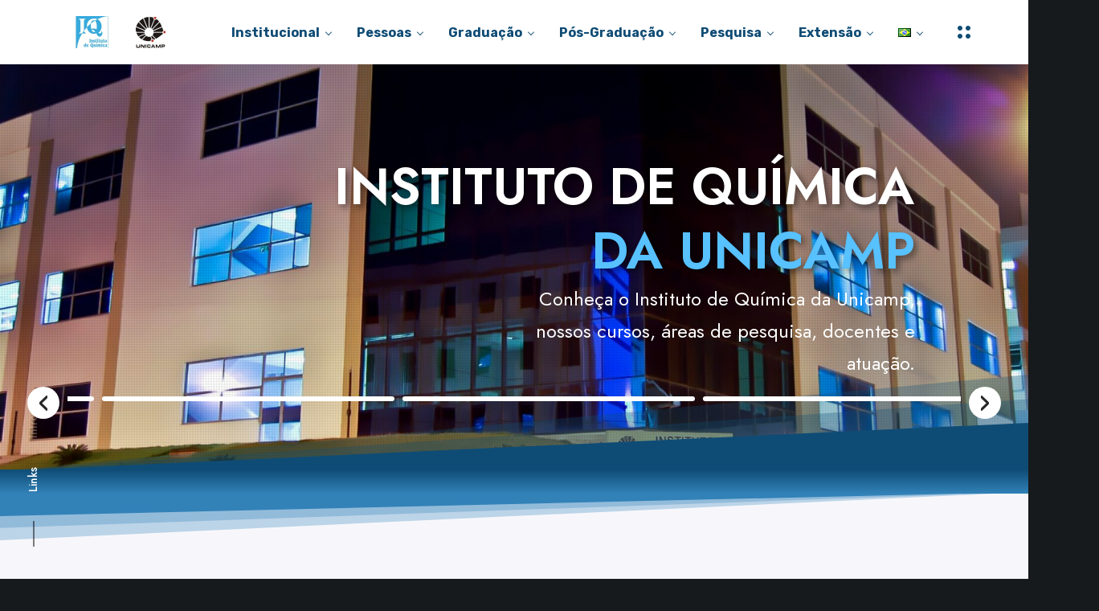

--- FILE ---
content_type: text/html; charset=UTF-8
request_url: https://www.iqm.unicamp.br/
body_size: 531173
content:
<!doctype html><html class="no-js" dir="ltr" lang="pt-BR" prefix="og: https://ogp.me/ns#"><head><meta charset="UTF-8"><title>Instituto de Química da Unicamp</title><meta name="description" content="Linhas de pesquisa, docentes, tecnologias e cursos do Instituto de Química da Unicamp. Informações sobre graduação e pós-graduação no IQ." /><meta name="robots" content="max-image-preview:large" /><link rel="stylesheet" media="print" onload="this.onload=null;this.media='all';" id="ao_optimized_gfonts" href="https://fonts.googleapis.com/css?family=Rubik%3A400%2C700%2C600%7CJost%3A600%2C400%2C500%2C300%7COverpass%3A900italic%2C900%2C600%7CRoboto:700%2C900%2C100%2C400%2C500&amp;display=swap"><link rel="canonical" href="https://www.iqm.unicamp.br/" />  <script async src="https://www.googletagmanager.com/gtag/js?id=G-B3BHK9DE2N"></script> <script>window.dataLayer = window.dataLayer || [];
function gtag(){dataLayer.push(arguments);}
gtag('js', new Date());
gtag('config', 'G-B3BHK9DE2N');</script> <meta property="og:locale" content="pt_BR" /><meta property="og:site_name" content="IQ Unicamp - Instituto de Química da Unicamp" /><meta property="og:type" content="website" /><meta property="og:title" content="Instituto de Química da Unicamp" /><meta property="og:description" content="Linhas de pesquisa, docentes, tecnologias e cursos do Instituto de Química da Unicamp. Informações sobre graduação e pós-graduação no IQ." /><meta property="og:url" content="https://www.iqm.unicamp.br/" /><meta name="twitter:card" content="summary" /><meta name="twitter:title" content="Instituto de Química da Unicamp" /><meta name="twitter:description" content="Linhas de pesquisa, docentes, tecnologias e cursos do Instituto de Química da Unicamp. Informações sobre graduação e pós-graduação no IQ." /> <script type="application/ld+json" class="aioseo-schema">{"@context":"https:\/\/schema.org","@graph":[{"@type":"BreadcrumbList","@id":"https:\/\/www.iqm.unicamp.br\/#breadcrumblist","itemListElement":[{"@type":"ListItem","@id":"https:\/\/www.iqm.unicamp.br#listItem","position":1,"name":"Home"}]},{"@type":"Organization","@id":"https:\/\/www.iqm.unicamp.br\/#organization","name":"Instituto de Qu\u00edmica da Unicamp","description":"Instituto de Qu\u00edmica da Unicamp","url":"https:\/\/www.iqm.unicamp.br\/","telephone":"+551935213000","logo":{"@type":"ImageObject","url":"https:\/\/www.iqm.unicamp.br\/storage\/2022\/06\/IQ-UNICAMP-logo-com-unicamp-80h.jpg","@id":"https:\/\/www.iqm.unicamp.br\/#organizationLogo","width":254,"height":80},"image":{"@id":"https:\/\/www.iqm.unicamp.br\/#organizationLogo"},"sameAs":["https:\/\/www.facebook.com\/institutodequimicaunicamp","https:\/\/www.youtube.com\/InstitutodeQuimicaUnicamp\/","https:\/\/www.linkedin.com\/company\/iqunicamp\/"]},{"@type":"WebPage","@id":"https:\/\/www.iqm.unicamp.br\/#webpage","url":"https:\/\/www.iqm.unicamp.br\/","name":"Instituto de Qu\u00edmica da Unicamp","description":"Linhas de pesquisa, docentes, tecnologias e cursos do Instituto de Qu\u00edmica da Unicamp. Informa\u00e7\u00f5es sobre gradua\u00e7\u00e3o e p\u00f3s-gradua\u00e7\u00e3o no IQ.","inLanguage":"pt-BR","isPartOf":{"@id":"https:\/\/www.iqm.unicamp.br\/#website"},"breadcrumb":{"@id":"https:\/\/www.iqm.unicamp.br\/#breadcrumblist"},"datePublished":"2021-12-13T09:50:55-03:00","dateModified":"2026-01-06T16:18:44-03:00"},{"@type":"WebSite","@id":"https:\/\/www.iqm.unicamp.br\/#website","url":"https:\/\/www.iqm.unicamp.br\/","name":"IQ Unicamp","description":"Instituto de Qu\u00edmica da Unicamp","inLanguage":"pt-BR","publisher":{"@id":"https:\/\/www.iqm.unicamp.br\/#organization"}}]}</script> <link rel="alternate" href="https://www.iqm.unicamp.br/" hreflang="pt" /><link rel="alternate" href="https://www.iqm.unicamp.br/en/homepage-iq-unicamp-english/" hreflang="en" /><link rel="alternate" href="https://www.iqm.unicamp.br/es/homepage-iq-unicamp-espanol/" hreflang="es" /><link rel='dns-prefetch' href='//www.iqm.unicamp.br' /><link href='https://fonts.gstatic.com' crossorigin='anonymous' rel='preconnect' /><link rel="alternate" type="application/rss+xml" title="Feed para IQ Unicamp &raquo;" href="https://www.iqm.unicamp.br/feed/" /><link rel="alternate" title="oEmbed (JSON)" type="application/json+oembed" href="https://www.iqm.unicamp.br/wp-json/oembed/1.0/embed?url=https%3A%2F%2Fwww.iqm.unicamp.br%2F&#038;lang=pt" /><link rel="alternate" title="oEmbed (XML)" type="text/xml+oembed" href="https://www.iqm.unicamp.br/wp-json/oembed/1.0/embed?url=https%3A%2F%2Fwww.iqm.unicamp.br%2F&#038;format=xml&#038;lang=pt" /><meta name="viewport" content="width=device-width, initial-scale=1, maximum-scale=1, user-scalable=no"><meta name="application-name" content="IQ Unicamp"><style id='wp-img-auto-sizes-contain-inline-css'>img:is([sizes=auto i],[sizes^="auto," i]){contain-intrinsic-size:3000px 1500px}
/*# sourceURL=wp-img-auto-sizes-contain-inline-css */</style>
<link rel="stylesheet" type="text/css" href="//www.iqm.unicamp.br/core/cache/wpfc-minified/963mvk0s/7tgh2.css" media="all"/><style id='global-styles-inline-css'>:root{--wp--preset--aspect-ratio--square: 1;--wp--preset--aspect-ratio--4-3: 4/3;--wp--preset--aspect-ratio--3-4: 3/4;--wp--preset--aspect-ratio--3-2: 3/2;--wp--preset--aspect-ratio--2-3: 2/3;--wp--preset--aspect-ratio--16-9: 16/9;--wp--preset--aspect-ratio--9-16: 9/16;--wp--preset--color--black: #000000;--wp--preset--color--cyan-bluish-gray: #abb8c3;--wp--preset--color--white: #ffffff;--wp--preset--color--pale-pink: #f78da7;--wp--preset--color--vivid-red: #cf2e2e;--wp--preset--color--luminous-vivid-orange: #ff6900;--wp--preset--color--luminous-vivid-amber: #fcb900;--wp--preset--color--light-green-cyan: #7bdcb5;--wp--preset--color--vivid-green-cyan: #00d084;--wp--preset--color--pale-cyan-blue: #8ed1fc;--wp--preset--color--vivid-cyan-blue: #0693e3;--wp--preset--color--vivid-purple: #9b51e0;--wp--preset--color--primary-1: #0f4c75;--wp--preset--color--primary-2: #3282b8;--wp--preset--color--primary-3: #d3e0ea;--wp--preset--color--primary-4: #bbe1fa;--wp--preset--color--primary-5: #1b262c;--wp--preset--color--primary-6: #AFB8BD;--wp--preset--color--green: #6ECA09;--wp--preset--color--red: #D0021B;--wp--preset--color--orange: #FAB901;--wp--preset--color--aqua: #28d2dc;--wp--preset--color--blue: #71CCF6;--wp--preset--color--purple: #7639e2;--wp--preset--color--grey: #ECEFF4;--wp--preset--color--dark-grey: #1D2024;--wp--preset--color--light-grey: #F6F7FA;--wp--preset--gradient--vivid-cyan-blue-to-vivid-purple: linear-gradient(135deg,rgb(6,147,227) 0%,rgb(155,81,224) 100%);--wp--preset--gradient--light-green-cyan-to-vivid-green-cyan: linear-gradient(135deg,rgb(122,220,180) 0%,rgb(0,208,130) 100%);--wp--preset--gradient--luminous-vivid-amber-to-luminous-vivid-orange: linear-gradient(135deg,rgb(252,185,0) 0%,rgb(255,105,0) 100%);--wp--preset--gradient--luminous-vivid-orange-to-vivid-red: linear-gradient(135deg,rgb(255,105,0) 0%,rgb(207,46,46) 100%);--wp--preset--gradient--very-light-gray-to-cyan-bluish-gray: linear-gradient(135deg,rgb(238,238,238) 0%,rgb(169,184,195) 100%);--wp--preset--gradient--cool-to-warm-spectrum: linear-gradient(135deg,rgb(74,234,220) 0%,rgb(151,120,209) 20%,rgb(207,42,186) 40%,rgb(238,44,130) 60%,rgb(251,105,98) 80%,rgb(254,248,76) 100%);--wp--preset--gradient--blush-light-purple: linear-gradient(135deg,rgb(255,206,236) 0%,rgb(152,150,240) 100%);--wp--preset--gradient--blush-bordeaux: linear-gradient(135deg,rgb(254,205,165) 0%,rgb(254,45,45) 50%,rgb(107,0,62) 100%);--wp--preset--gradient--luminous-dusk: linear-gradient(135deg,rgb(255,203,112) 0%,rgb(199,81,192) 50%,rgb(65,88,208) 100%);--wp--preset--gradient--pale-ocean: linear-gradient(135deg,rgb(255,245,203) 0%,rgb(182,227,212) 50%,rgb(51,167,181) 100%);--wp--preset--gradient--electric-grass: linear-gradient(135deg,rgb(202,248,128) 0%,rgb(113,206,126) 100%);--wp--preset--gradient--midnight: linear-gradient(135deg,rgb(2,3,129) 0%,rgb(40,116,252) 100%);--wp--preset--font-size--small: 13px;--wp--preset--font-size--medium: 20px;--wp--preset--font-size--large: 36px;--wp--preset--font-size--x-large: 42px;--wp--preset--spacing--20: 0.44rem;--wp--preset--spacing--30: 0.67rem;--wp--preset--spacing--40: 1rem;--wp--preset--spacing--50: 1.5rem;--wp--preset--spacing--60: 2.25rem;--wp--preset--spacing--70: 3.38rem;--wp--preset--spacing--80: 5.06rem;--wp--preset--shadow--natural: 6px 6px 9px rgba(0, 0, 0, 0.2);--wp--preset--shadow--deep: 12px 12px 50px rgba(0, 0, 0, 0.4);--wp--preset--shadow--sharp: 6px 6px 0px rgba(0, 0, 0, 0.2);--wp--preset--shadow--outlined: 6px 6px 0px -3px rgb(255, 255, 255), 6px 6px rgb(0, 0, 0);--wp--preset--shadow--crisp: 6px 6px 0px rgb(0, 0, 0);}:where(.is-layout-flex){gap: 0.5em;}:where(.is-layout-grid){gap: 0.5em;}body .is-layout-flex{display: flex;}.is-layout-flex{flex-wrap: wrap;align-items: center;}.is-layout-flex > :is(*, div){margin: 0;}body .is-layout-grid{display: grid;}.is-layout-grid > :is(*, div){margin: 0;}:where(.wp-block-columns.is-layout-flex){gap: 2em;}:where(.wp-block-columns.is-layout-grid){gap: 2em;}:where(.wp-block-post-template.is-layout-flex){gap: 1.25em;}:where(.wp-block-post-template.is-layout-grid){gap: 1.25em;}.has-black-color{color: var(--wp--preset--color--black) !important;}.has-cyan-bluish-gray-color{color: var(--wp--preset--color--cyan-bluish-gray) !important;}.has-white-color{color: var(--wp--preset--color--white) !important;}.has-pale-pink-color{color: var(--wp--preset--color--pale-pink) !important;}.has-vivid-red-color{color: var(--wp--preset--color--vivid-red) !important;}.has-luminous-vivid-orange-color{color: var(--wp--preset--color--luminous-vivid-orange) !important;}.has-luminous-vivid-amber-color{color: var(--wp--preset--color--luminous-vivid-amber) !important;}.has-light-green-cyan-color{color: var(--wp--preset--color--light-green-cyan) !important;}.has-vivid-green-cyan-color{color: var(--wp--preset--color--vivid-green-cyan) !important;}.has-pale-cyan-blue-color{color: var(--wp--preset--color--pale-cyan-blue) !important;}.has-vivid-cyan-blue-color{color: var(--wp--preset--color--vivid-cyan-blue) !important;}.has-vivid-purple-color{color: var(--wp--preset--color--vivid-purple) !important;}.has-black-background-color{background-color: var(--wp--preset--color--black) !important;}.has-cyan-bluish-gray-background-color{background-color: var(--wp--preset--color--cyan-bluish-gray) !important;}.has-white-background-color{background-color: var(--wp--preset--color--white) !important;}.has-pale-pink-background-color{background-color: var(--wp--preset--color--pale-pink) !important;}.has-vivid-red-background-color{background-color: var(--wp--preset--color--vivid-red) !important;}.has-luminous-vivid-orange-background-color{background-color: var(--wp--preset--color--luminous-vivid-orange) !important;}.has-luminous-vivid-amber-background-color{background-color: var(--wp--preset--color--luminous-vivid-amber) !important;}.has-light-green-cyan-background-color{background-color: var(--wp--preset--color--light-green-cyan) !important;}.has-vivid-green-cyan-background-color{background-color: var(--wp--preset--color--vivid-green-cyan) !important;}.has-pale-cyan-blue-background-color{background-color: var(--wp--preset--color--pale-cyan-blue) !important;}.has-vivid-cyan-blue-background-color{background-color: var(--wp--preset--color--vivid-cyan-blue) !important;}.has-vivid-purple-background-color{background-color: var(--wp--preset--color--vivid-purple) !important;}.has-black-border-color{border-color: var(--wp--preset--color--black) !important;}.has-cyan-bluish-gray-border-color{border-color: var(--wp--preset--color--cyan-bluish-gray) !important;}.has-white-border-color{border-color: var(--wp--preset--color--white) !important;}.has-pale-pink-border-color{border-color: var(--wp--preset--color--pale-pink) !important;}.has-vivid-red-border-color{border-color: var(--wp--preset--color--vivid-red) !important;}.has-luminous-vivid-orange-border-color{border-color: var(--wp--preset--color--luminous-vivid-orange) !important;}.has-luminous-vivid-amber-border-color{border-color: var(--wp--preset--color--luminous-vivid-amber) !important;}.has-light-green-cyan-border-color{border-color: var(--wp--preset--color--light-green-cyan) !important;}.has-vivid-green-cyan-border-color{border-color: var(--wp--preset--color--vivid-green-cyan) !important;}.has-pale-cyan-blue-border-color{border-color: var(--wp--preset--color--pale-cyan-blue) !important;}.has-vivid-cyan-blue-border-color{border-color: var(--wp--preset--color--vivid-cyan-blue) !important;}.has-vivid-purple-border-color{border-color: var(--wp--preset--color--vivid-purple) !important;}.has-vivid-cyan-blue-to-vivid-purple-gradient-background{background: var(--wp--preset--gradient--vivid-cyan-blue-to-vivid-purple) !important;}.has-light-green-cyan-to-vivid-green-cyan-gradient-background{background: var(--wp--preset--gradient--light-green-cyan-to-vivid-green-cyan) !important;}.has-luminous-vivid-amber-to-luminous-vivid-orange-gradient-background{background: var(--wp--preset--gradient--luminous-vivid-amber-to-luminous-vivid-orange) !important;}.has-luminous-vivid-orange-to-vivid-red-gradient-background{background: var(--wp--preset--gradient--luminous-vivid-orange-to-vivid-red) !important;}.has-very-light-gray-to-cyan-bluish-gray-gradient-background{background: var(--wp--preset--gradient--very-light-gray-to-cyan-bluish-gray) !important;}.has-cool-to-warm-spectrum-gradient-background{background: var(--wp--preset--gradient--cool-to-warm-spectrum) !important;}.has-blush-light-purple-gradient-background{background: var(--wp--preset--gradient--blush-light-purple) !important;}.has-blush-bordeaux-gradient-background{background: var(--wp--preset--gradient--blush-bordeaux) !important;}.has-luminous-dusk-gradient-background{background: var(--wp--preset--gradient--luminous-dusk) !important;}.has-pale-ocean-gradient-background{background: var(--wp--preset--gradient--pale-ocean) !important;}.has-electric-grass-gradient-background{background: var(--wp--preset--gradient--electric-grass) !important;}.has-midnight-gradient-background{background: var(--wp--preset--gradient--midnight) !important;}.has-small-font-size{font-size: var(--wp--preset--font-size--small) !important;}.has-medium-font-size{font-size: var(--wp--preset--font-size--medium) !important;}.has-large-font-size{font-size: var(--wp--preset--font-size--large) !important;}.has-x-large-font-size{font-size: var(--wp--preset--font-size--x-large) !important;}
/*# sourceURL=global-styles-inline-css */</style><style id='classic-theme-styles-inline-css'>/*! This file is auto-generated */
.wp-block-button__link{color:#fff;background-color:#32373c;border-radius:9999px;box-shadow:none;text-decoration:none;padding:calc(.667em + 2px) calc(1.333em + 2px);font-size:1.125em}.wp-block-file__button{background:#32373c;color:#fff;text-decoration:none}
/*# sourceURL=/lib/css/classic-themes.min.css */</style>
<link rel="stylesheet" type="text/css" href="//www.iqm.unicamp.br/core/cache/wpfc-minified/6n07o7ys/7tgh2.css" media="all"/><style id='impeka-theme-style-inline-css'>.grve-wpb-1666207837747 .grve-column-wrapper-inner{ padding-top: 50% !important; padding-right: 15px !important; padding-bottom: 15px !important; padding-left: 15px !important;}.grve-wpb-1655495788133 .grve-column-wrapper-inner{ padding-top: 50% !important; padding-right: 15px !important; padding-bottom: 15px !important; padding-left: 15px !important;}.grve-wpb-1655495819980 .grve-column-wrapper-inner{ padding-top: 50% !important; padding-right: 15px !important; padding-bottom: 15px !important; padding-left: 15px !important;}.grve-wpb-1654720938554 .grve-column-wrapper-inner{ padding-top: 50% !important; padding-right: 15px !important; padding-bottom: 15px !important; padding-left: 15px !important;}.grve-wpb-1764876593210 .grve-column-wrapper-inner{ padding-top: 50% !important; padding-right: 15px !important; padding-bottom: 15px !important; padding-left: 15px !important;}.grve-wpb-1655495922318 .grve-column-wrapper-inner{ padding-top: 50% !important; padding-right: 15px !important; padding-bottom: 15px !important; padding-left: 15px !important;}.grve-wpb-1653486436782 .grve-column-wrapper-inner{ padding-top: 50% !important; padding-right: 15px !important; padding-bottom: 15px !important; padding-left: 15px !important;}.grve-wpb-1655495670615 .grve-column-wrapper-inner{ padding-top: 50% !important; padding-right: 15px !important; padding-bottom: 15px !important; padding-left: 15px !important;}.grve-wpb-1655495659250 .grve-column-wrapper-inner{ padding-top: 50% !important; padding-right: 15px !important; padding-bottom: 15px !important; padding-left: 15px !important;}.grve-wpb-1639535447625 .grve-column-wrapper-inner{ padding-top: 50% !important; padding-right: 15px !important; padding-bottom: 15px !important; padding-left: 15px !important;}.grve-wpb-1639573896673 .grve-column-wrapper-inner{ padding-top: 50% !important; padding-right: 15px !important; padding-bottom: 15px !important; padding-left: 15px !important;}.grve-wpb-1639573904717 .grve-column-wrapper-inner{ padding-top: 50% !important; padding-right: 15px !important; padding-bottom: 15px !important; padding-left: 15px !important;}.grve-wpb-1639573928013 .grve-column-wrapper-inner{ padding-top: 50% !important; padding-right: 15px !important; padding-bottom: 15px !important; padding-left: 15px !important;}.grve-wpb-1639573920117 .grve-column-wrapper-inner{ padding-top: 50% !important; padding-right: 15px !important; padding-bottom: 15px !important; padding-left: 15px !important;}.grve-wpb-1639573908963 .grve-column-wrapper-inner{ padding-top: 50% !important; padding-right: 15px !important; padding-bottom: 15px !important; padding-left: 15px !important;} #grve-theme-content { background-color:#ffffff; } @media only screen and (max-width: 767px) { .grve-navigation-bar.grve-layout-2 { background-color:#ffffff; } } a, .grve-link-default a, .grve-menu-element .grve-arrow, .grve-link-default .grve-menu-element .grve-arrow { color: #3282b8; } a:hover, .grve-menu-element .grve-arrow:hover { color: #bbe1fa; } #grve-theme-wrapper .grve-link-hover-default a:hover { color: #bbe1fa; } body, .grve-text-content, .grve-text-content a, #grve-content form, #grve-content form p, #grve-content form div, #grve-content form span:not(.grve-heading-color), .mfp-content form div table, .grve-content-slider { color: #272727; } #grve-content .widget .grve-widget-title { color: #000000; } .widget { color: #272727; } .widget a:not(.grve-outline):not(.grve-btn) { color: #272727; } h1,h2,h3,h4,h5,h6, .grve-heading-color, .grve-heading-hover-color:hover, p.grve-dropcap:first-letter, .grve-content-slider .grve-title { color: #0f4c75; } .grve-svg-heading-color { fill: #0f4c75; } #grve-main-content .grve-main-content-wrapper, #grve-sidebar {padding-top: 0;padding-bottom: 0;}@media only screen and (max-width: 1200px) {#grve-main-content .grve-main-content-wrapper, #grve-sidebar {padding-top: 0;padding-bottom: 0;}}@media only screen and (max-width: 768px) {#grve-main-content .grve-main-content-wrapper, #grve-sidebar {padding-top: 0;padding-bottom: 0;}} .compose-mode .vc_element .grve-row { margin-top: 30px; } .compose-mode .vc_element.vc_vc_column { display: flex; flex-direction: row; flex-wrap: wrap; } .compose-mode .vc_vc_column .wpb_column { width: 100% !important; margin-bottom: 30px; border: 1px dashed rgba(125, 125, 125, 0.4); } .compose-mode .vc_controls > .vc_controls-out-tl { left: 15px; } .compose-mode .vc_controls > .vc_controls-bc { bottom: 15px; } .compose-mode .vc_welcome .vc_buttons { margin-top: 60px; } .compose-mode .vc_controls > div { z-index: 9; } .compose-mode .grve-image img, .compose-mode .grve-bg-image { opacity: 1; } .compose-mode #grve-theme-wrapper .grve-section.grve-fullwidth-background, .compose-mode #grve-theme-wrapper .grve-section.grve-fullwidth-element { visibility: visible; } .compose-mode .grve-animated-item { opacity: 1; visibility: visible; } .compose-mode .grve-isotope-item-inner { opacity: 1 !important; transform: none !important; } .compose-mode #grve-theme-wrapper .grve-isotope .grve-isotope-container { visibility: visible; } .compose-mode .grve-clipping-animation, .compose-mode .grve-clipping-animation .grve-clipping-content, .compose-mode .grve-appear-animation { visibility: visible; opacity: 1; } .elementor-editor-active .grve-animated-item { opacity: 1; visibility: visible; } .elementor-editor-active .grve-bg-image { opacity: 1; } .elementor-editor-active .grve-isotope-item-inner { opacity: 1 !important; transform: none !important; } .elementor-editor-active .grve-isotope .grve-isotope-container { visibility: visible; } .elementor-editor-active .grve-clipping-animation, .elementor-editor-active .grve-clipping-animation .grve-clipping-content, .elementor-editor-active .grve-appear-animation { visibility: visible; opacity: 1; } .elementor-editor-active #grve-header { z-index: 10; pointer-events: none; } .elementor-editor-active #grve-theme-content, .elementor-editor-active #grve-content, .elementor-editor-active .grve-single-wrapper { z-index: auto; } .elementor-editor-active .elementor-edit-area .elementor-section:hover:first-child { z-index: 100; } .elementor-editor-active #grve-frames { display: none; } .elementor-editor-active.grve-framed { margin: 0; } .grve-title-section .grve-description {color:#c0e2ff;}
body, .grve-body-text, .grve-header-text-element .grve-item { font-size: 16px; font-family: Rubik; font-weight: 400; line-height: 25px; letter-spacing: 0px; } #grve-header .grve-logo.grve-logo-text a, #grve-offcanvas-area .grve-offcanvas-logo.grve-logo-text a { font-family: Jost; font-weight: 600; font-style: normal; font-size: 36px; text-transform: none; letter-spacing: 0px; } #grve-header .grve-logo.grve-logo-text a .grve-logo-tagline, #grve-offcanvas-area .grve-offcanvas-logo.grve-logo-text a .grve-logo-tagline { font-family: Jost; font-weight: 400; font-style: normal; font-size: 11px; text-transform: none; letter-spacing: 0px; } .grve-menu-text, .grve-header-menu li .grve-link-wrapper:not(.grve-menu-element-link-wrapper), .grve-header-menu li.grve-first-level:not(.grve-menu-element-first-level) > .grve-link-wrapper:not(.grve-menu-element-link-wrapper) > a, #grve-main-header .grve-header-button, #grve-main-header .megamenu .sub-menu > li.menu-item-has-children > .grve-link-wrapper:not(.grve-menu-element-link-wrapper) > a, #grve-main-header .grve-language.grve-list, #grve-main-header .grve-language.grve-dropdown, #grve-offcanvas-area.grve-layout-2 #grve-second-menu li.grve-first-level:not(.grve-menu-element-first-level) > .grve-link-wrapper:not(.grve-menu-element-link-wrapper) > a, .grve-burger-label { font-family: Rubik; font-weight: 700; font-style: normal; font-size: 16px; text-transform: none; letter-spacing: 0px; } .grve-menu-text ul.sub-menu, .grve-header-menu ul.sub-menu a, #grve-offcanvas-area.grve-layout-2 #grve-second-menu ul.sub-menu a { font-family: Rubik; font-weight: 400; font-style: normal; font-size: 13px; text-transform: none; letter-spacing: 0px; } #grve-main-header .megamenu .sub-menu > li.menu-item-has-children > .grve-link-wrapper:not(.grve-menu-element-link-wrapper) > a { font-family: Rubik; font-weight: 600; font-style: normal; font-size: 13px; text-transform: uppercase; letter-spacing: 0px; } #grve-main-header .grve-menu-description { font-family: Rubik; font-weight: 400; font-style: normal; font-size: 11px; text-transform: none; letter-spacing: 0px; } .grve-responsive-menu-text, #grve-responsive-main-menu .grve-menu .grve-first-level:not(.grve-menu-element-first-level) > .grve-link-wrapper:not(.grve-menu-element-link-wrapper) a { font-family: Jost; font-weight: 500; font-style: normal; font-size: 36px; text-transform: none; letter-spacing: 0px; } .grve-responsive-menu-text .sub-menu, #grve-responsive-main-menu .grve-menu .sub-menu .grve-link-wrapper:not(.grve-menu-element-link-wrapper) a { font-family: Jost; font-weight: 500; font-style: normal; font-size: 24px; text-transform: none; letter-spacing: 0px; } #grve-responsive-main-menu .grve-menu-description { font-family: Jost; font-weight: 300; font-style: normal; font-size: 11px; text-transform: none; letter-spacing: 0px; } .grve-offcanvas-menu-text .sub-menu, #grve-offcanvas-area ul.sub-menu a { font-family: Jost; font-weight: 500; font-style: normal; font-size: 24px; text-transform: none; letter-spacing: 0px; } .grve-offcanvas-menu-text, #grve-offcanvas-area .grve-vertical-menu:not(.grve-menu-element) > .grve-menu > li > .grve-link-wrapper:not(.grve-menu-element-link-wrapper), #grve-offcanvas-area .grve-vertical-menu:not(.grve-menu-element) > .grve-menu > li > .grve-link-wrapper:not(.grve-menu-element-link-wrapper) a { font-family: Jost; font-weight: 500; font-style: normal; font-size: 36px; text-transform: none; letter-spacing: 0px; } #grve-offcanvas-area .grve-menu-description { font-family: Jost; font-weight: 300; font-style: normal; font-size: 11px; text-transform: none; letter-spacing: 0px; } #grve-intro .grve-first-title-text { font-family: Jost; font-weight: 600; font-style: normal; text-transform: none; font-size: 72px; line-height: 80px; letter-spacing: 0px; } #grve-intro .grve-second-title-text { font-family: Jost; font-weight: 400; font-style: normal; text-transform: none; font-size: 42px; line-height: 54px; letter-spacing: 0px; } h1, .grve-h1, #grve-sliding-area .grve-search input[type='text'], .grve-dropcap span, p.grve-dropcap:first-letter { font-family: Overpass; font-weight: 900; font-style: italic; text-transform: none; font-size: 56px; line-height: 64px; letter-spacing: 0px; } h2, .grve-h2 { font-family: Overpass; font-weight: 900; font-style: normal; text-transform: none; font-size: 38px; line-height: 42px; letter-spacing: 0px; } h3, .grve-h3 { font-family: Overpass; font-weight: 600; font-style: normal; text-transform: none; font-size: 30px; line-height: 34px; letter-spacing: 0px; } h4, .grve-h4 { font-family: Overpass; font-weight: 600; font-style: normal; text-transform: none; font-size: 25px; line-height: 29px; letter-spacing: 0px; } h5, .grve-h5, h3#reply-title { font-family: Overpass; font-weight: 600; font-style: normal; text-transform: none; font-size: 20px; line-height: 24px; letter-spacing: 0px; } h6, .grve-h6, .vc_tta.vc_general .vc_tta-panel-title, #grve-main-content .vc_tta.vc_general .vc_tta-tab > a { font-family: Overpass; font-weight: 600; font-style: normal; text-transform: none; font-size: 18px; line-height: 22px; letter-spacing: 0px; } .grve-page-title, #grve-blog-title .grve-title, #grve-search-page-title .grve-title, #grve-portfolio-tax-title .grve-title { font-family: Jost; font-weight: 600; font-style: normal; font-size: 64px; text-transform: uppercase; line-height: 80px; letter-spacing: 0px; } .grve-page-description, #grve-blog-title .grve-description, #grve-blog-title .grve-description p, #grve-search-page-title .grve-description, #grve-portfolio-tax-title .grve-description { font-family: Jost; font-weight: 400; font-style: normal; font-size: 24px; text-transform: none; line-height: 40px; letter-spacing: 0px; } #grve-post-title .grve-title-categories { font-family: Jost; font-weight: 600; font-style: normal; font-size: 16px; text-transform: capitalize; line-height: 22px; letter-spacing: 0px; } #grve-post-title .grve-post-meta { font-family: Jost; font-weight: 600; font-style: normal; font-size: 16px; text-transform: capitalize; line-height: 24px; letter-spacing: 0px; } .grve-single-simple-title { font-family: Jost; font-weight: 600; font-style: normal; font-size: 48px; text-transform: none; line-height: 56px; letter-spacing: 0px; } #grve-post-title .grve-title { font-family: Jost; font-weight: 600; font-style: normal; font-size: 84px; text-transform: none; line-height: 96px; letter-spacing: 0px; } #grve-post-title .grve-description { font-family: Jost; font-weight: 400; font-style: normal; font-size: 24px; text-transform: none; line-height: 48px; letter-spacing: 0px; } #grve-portfolio-title .grve-title-categories { font-family: Jost; font-weight: 600; font-style: normal; font-size: 24px; text-transform: capitalize; line-height: 32px; letter-spacing: 0px; } #grve-portfolio-title .grve-title { font-family: Jost; font-weight: 600; font-style: normal; font-size: 84px; text-transform: none; line-height: 96px; letter-spacing: 0px; } #grve-portfolio-title .grve-description { font-family: Jost; font-weight: 400; font-style: normal; font-size: 24px; text-transform: none; line-height: 40px; letter-spacing: 0px; } #grve-forum-title .grve-title { font-family: Jost; font-weight: 600; font-style: normal; font-size: 84px; text-transform: none; line-height: 96px; letter-spacing: 0px; } #grve-product-area .product_title { font-family: Jost; font-weight: 600; font-style: normal; font-size: 32px; text-transform: none; line-height: 40px; letter-spacing: 0px; } .woocommerce .summary .woocommerce-product-details__short-description p { font-family: Jost; font-weight: 400; font-style: normal; font-size: 16px; text-transform: none; line-height: 30px; letter-spacing: 0px; } #grve-product-title .grve-title, #grve-product-tax-title .grve-title, .woocommerce-page #grve-page-title .grve-title { font-family: Jost; font-weight: 600; font-style: normal; font-size: 72px; text-transform: none; line-height: 84px; letter-spacing: 0px; } #grve-product-title .grve-description, #grve-product-tax-title .grve-description, #grve-product-tax-title .grve-description p, .woocommerce-page #grve-page-title .grve-description { font-family: Jost; font-weight: 400; font-style: normal; font-size: 24px; text-transform: none; line-height: 40px; letter-spacing: 0px; } #grve-event-title .grve-title, #grve-event-tax-title .grve-title { font-family: Jost; font-weight: 600; font-style: normal; font-size: 84px; text-transform: none; line-height: 96px; letter-spacing: 0px; } #grve-event-title .grve-description, #grve-event-tax-title .grve-description, #grve-event-tax-title .grve-description p { font-family: Jost; font-weight: 400; font-style: normal; font-size: 24px; text-transform: none; line-height: 40px; letter-spacing: 0px; } .grve-feature-subheading { font-family: Jost; font-weight: 600; font-style: normal; font-size: 12px; text-transform: uppercase; line-height: 16px; letter-spacing: 1px; } .grve-feature-title { font-family: Jost; font-weight: 600; font-style: normal; font-size: 84px; text-transform: none; line-height: 96px; letter-spacing: 0px; } .grve-feature-text { font-family: Jost; font-weight: 400; font-style: normal; font-size: 24px; text-transform: none; line-height: 40px; letter-spacing: 0px; } .grve-quote-text, blockquote p, blockquote { font-family: Jost; font-weight: 400; font-style: normal; font-size: 24px; text-transform: none; line-height: 36px; letter-spacing: 0px; } .grve-leader-text, #grve-theme-wrapper .grve-leader-text, .grve-leader-text p, p.grve-leader-text { font-family: Jost; font-weight: 400; font-style: normal; font-size: 24px; text-transform: none; line-height: 40px; letter-spacing: 0px; } .grve-subtitle, .grve-subtitle p, .grve-subtitle-text { font-family: Jost; font-weight: 500; font-style: normal; font-size: 12px; text-transform: uppercase; line-height: 24px; letter-spacing: 1.5px; } .grve-small-text, span.wpcf7-not-valid-tip, div.wpcf7-mail-sent-ok, div.wpcf7-validation-errors, #grve-top-bar .grve-language.grve-list, #grve-top-bar .grve-language.grve-dropdown { font-family: Jost; font-weight: 400; font-style: normal; font-size: 14px; text-transform: none; line-height: 1.4em; letter-spacing: 0px; } .grve-link-text, #cancel-comment-reply-link, .grve-anchor-menu .grve-anchor-wrapper .grve-container > ul > li > a, .grve-anchor-menu .grve-anchor-wrapper .grve-container ul.sub-menu li a { font-family: Jost; font-weight: 500; font-style: normal; font-size: 14px; text-transform: none; line-height: 1.4em; letter-spacing: 0px; } .widget .tagcloud a { font-family: Jost !important; font-weight: 500 !important; font-style: normal !important; text-transform: none !important; line-height: 1.4em !important; letter-spacing: 0px !important; } .grve-btn-text, .grve-btn, .grve-btn-video, #grve-sliding-area input[type="submit"]:not(.grve-custom-btn),#grve-theme-wrapper .wpcf7 input[type="submit"]:not(.grve-custom-btn),#grve-theme-wrapper .grve-btn-theme-style button:not(.grve-custom-btn),#grve-theme-wrapper .grve-btn-theme-style input[type="button"]:not(.grve-custom-btn),#grve-theme-wrapper .grve-btn-theme-style input[type="submit"]:not(.grve-custom-btn),#grve-theme-wrapper .grve-btn-theme-style input[type="reset"]:not(.grve-custom-btn),#grve-comment-submit-button,#grve-theme-wrapper .woocommerce .checkout-button,#grve-theme-wrapper .woocommerce .woocommerce-cart-form button[name="update_cart"],#grve-theme-wrapper .woocommerce .woocommerce-checkout-payment button,#grve-woo-review-submit,.grve-portfolio-details-btn.grve-btn:not(.grve-custom-btn),.post-password-form input[type="submit"],.gform_wrapper input[type="button"],.gform_wrapper input[type="submit"],.gform_wrapper input[type="reset"],#tribe-bar-form .tribe-bar-submit input[type=submit],.bbp-submit-wrapper button,#bbpress-forums #bbp_search_submit,#grve-my-account-wrapper .woocommerce-button,.woocommerce-account .woocommerce-MyAccount-content button[type="submit"],.wp-block-search .wp-block-search__button { font-family: Jost; font-weight: 500; font-style: normal; font-size: 14px; text-transform: none; line-height: 1.4em; letter-spacing: 0px; } .grve-button-text.grve-btn-extrasmall, .grve-btn.grve-btn-extrasmall, .grve-btn-text.grve-btn-extrasmall, .grve-btn-video.grve-btn-extrasmall, #grve-theme-wrapper .grve-contact-form.grve-form-btn-extrasmall input[type='submit']:not(.grve-custom-btn) { font-size: 10px !important; } .grve-button-text.grve-btn-small, .grve-btn.grve-btn-small, .grve-btn-text.grve-btn-small, .grve-btn-video.grve-btn-small, #grve-theme-wrapper .grve-contact-form.grve-form-btn-small input[type='submit']:not(.grve-custom-btn) { font-size: 12px !important; } .grve-button-text.grve-btn-large, .grve-btn.grve-btn-large, .grve-btn-text.grve-btn-large, .grve-btn-video.grve-btn-large, #grve-theme-wrapper .grve-contact-form.grve-form-btn-large input[type='submit']:not(.grve-custom-btn) { font-size: 17px !important; } .grve-button-text.grve-btn-extralarge, .grve-btn.grve-btn-extralarge, .grve-btn-text.grve-btn-extralarge, .grve-btn-video.grve-btn-extralarge, #grve-theme-wrapper .grve-contact-form.grve-form-btn-extralarge input[type='submit']:not(.grve-custom-btn) { font-size: 19px !important; } .grve-widget-title { font-family: Jost; font-weight: 600; font-style: normal; font-size: 24px; text-transform: none; line-height: 32px; letter-spacing: 0px; } .widget, .widgets, .widget p { font-family: Jost; font-weight: 400; font-style: normal; font-size: 14px; text-transform: none; line-height: 24px; letter-spacing: 0px; } .grve-pagination-text { font-family: Jost; font-weight: 600; font-style: normal; font-size: 16px; text-transform: none; line-height: 24px; letter-spacing: 0px; } .single-post #grve-single-content, .single-product #tab-description, #grve-about-author p, .single-tribe_events #grve-single-content { font-size: 18px; font-family: Rubik; font-weight: 400; line-height: 36px; letter-spacing: 0px; } #grve-theme-wrapper .grve-custom-font-1 { font-family: inherit; font-weight: normal; font-style: normal; text-transform: none; letter-spacing: 0px; } #grve-theme-wrapper .grve-custom-font-2 { font-family: inherit; font-weight: normal; font-style: normal; text-transform: none; letter-spacing: 0px; } #grve-theme-wrapper .grve-custom-font-3 { font-family: inherit; font-weight: normal; font-style: normal; text-transform: none; letter-spacing: 0px; } #grve-theme-wrapper .grve-custom-font-4 { font-family: inherit; font-weight: normal; font-style: normal; text-transform: none; letter-spacing: 0px; } .grve-blog-leader .grve-post-list .grve-post-content p { max-height: 50px; } @media only screen and (min-width: 1201px) and (max-width: 1440px) { } @media only screen and (min-width: 960px) and (max-width: 1200px) { h1,.grve-h1,#grve-sliding-area .grve-search input[type="text"],.grve-dropcap span,p.grve-dropcap:first-letter { font-size: 50px; line-height: 1.14em; } .grve-h1.grve-heading-120:not(.grve-tablet-reset-increase-heading ) { font-size: 44px; } .grve-h1.grve-heading-140:not(.grve-tablet-reset-increase-heading ) { font-size: 44px; } .grve-h1.grve-heading-160:not(.grve-tablet-reset-increase-heading ) { font-size: 44px; } .grve-h1.grve-heading-180:not(.grve-tablet-reset-increase-heading ) { font-size: 44px; } .grve-h1.grve-heading-200:not(.grve-tablet-reset-increase-heading ) { font-size: 36px; } .grve-h1.grve-heading-250:not(.grve-tablet-reset-increase-heading ) { font-size: 30px; } .grve-h1.grve-heading-300:not(.grve-tablet-reset-increase-heading ) { font-size: 30px; } h2,.grve-h2 { font-size: 34px; line-height: 1.11em; } .grve-h2.grve-heading-120:not(.grve-tablet-reset-increase-heading ) { font-size: 30px; } .grve-h2.grve-heading-140:not(.grve-tablet-reset-increase-heading ) { font-size: 30px; } .grve-h2.grve-heading-160:not(.grve-tablet-reset-increase-heading ) { font-size: 30px; } .grve-h2.grve-heading-180:not(.grve-tablet-reset-increase-heading ) { font-size: 30px; } .grve-h2.grve-heading-200:not(.grve-tablet-reset-increase-heading ) { font-size: 24px; } .grve-h2.grve-heading-250:not(.grve-tablet-reset-increase-heading ) { font-size: 20px; } .grve-h2.grve-heading-300:not(.grve-tablet-reset-increase-heading ) { font-size: 20px; } h3,.grve-h3 { font-size: 27px; line-height: 1.13em; } .grve-h3.grve-heading-120:not(.grve-tablet-reset-increase-heading ) { font-size: 23px; } .grve-h3.grve-heading-140:not(.grve-tablet-reset-increase-heading ) { font-size: 23px; } .grve-h3.grve-heading-160:not(.grve-tablet-reset-increase-heading ) { font-size: 23px; } .grve-h3.grve-heading-180:not(.grve-tablet-reset-increase-heading ) { font-size: 23px; } .grve-h3.grve-heading-200:not(.grve-tablet-reset-increase-heading ) { font-size: 19px; } .grve-h3.grve-heading-250:not(.grve-tablet-reset-increase-heading ) { font-size: 16px; } .grve-h3.grve-heading-300:not(.grve-tablet-reset-increase-heading ) { font-size: 16px; } h4,.grve-h4 { font-size: 23px; line-height: 1.16em; } .grve-h4.grve-heading-120:not(.grve-tablet-reset-increase-heading ) { font-size: 20px; } .grve-h4.grve-heading-140:not(.grve-tablet-reset-increase-heading ) { font-size: 20px; } .grve-h4.grve-heading-160:not(.grve-tablet-reset-increase-heading ) { font-size: 20px; } .grve-h4.grve-heading-180:not(.grve-tablet-reset-increase-heading ) { font-size: 20px; } .grve-h4.grve-heading-200:not(.grve-tablet-reset-increase-heading ) { font-size: 16px; } .grve-h4.grve-heading-250:not(.grve-tablet-reset-increase-heading ) { font-size: 13px; } .grve-h4.grve-heading-300:not(.grve-tablet-reset-increase-heading ) { font-size: 13px; } h5,.grve-h5,h3#reply-title { font-size: 18px; line-height: 1.2em; } .grve-h5.grve-heading-120:not(.grve-tablet-reset-increase-heading ) { font-size: 16px; } .grve-h5.grve-heading-140:not(.grve-tablet-reset-increase-heading ) { font-size: 16px; } .grve-h5.grve-heading-160:not(.grve-tablet-reset-increase-heading ) { font-size: 16px; } .grve-h5.grve-heading-180:not(.grve-tablet-reset-increase-heading ) { font-size: 16px; } .grve-h5.grve-heading-200:not(.grve-tablet-reset-increase-heading ) { font-size: 13px; } .grve-h5.grve-heading-250:not(.grve-tablet-reset-increase-heading ) { font-size: 11px; } .grve-h5.grve-heading-300:not(.grve-tablet-reset-increase-heading ) { font-size: 11px; } .grve-h6.grve-heading-120:not(.grve-tablet-reset-increase-heading ) { font-size: 14px; } .grve-h6.grve-heading-140:not(.grve-tablet-reset-increase-heading ) { font-size: 14px; } .grve-h6.grve-heading-160:not(.grve-tablet-reset-increase-heading ) { font-size: 14px; } .grve-h6.grve-heading-180:not(.grve-tablet-reset-increase-heading ) { font-size: 14px; } .grve-h6.grve-heading-200:not(.grve-tablet-reset-increase-heading ) { font-size: 12px; } .grve-h6.grve-heading-250:not(.grve-tablet-reset-increase-heading ) { font-size: 10px; } .grve-h6.grve-heading-300:not(.grve-tablet-reset-increase-heading ) { font-size: 10px; } #grve-offcanvas-area ul.sub-menu li a,#grve-offcanvas-area li .grve-link-wrapper:not(.grve-menu-element-link-wrapper),#grve-offcanvas-area li.grve-first-level:not(.grve-menu-element-first-level) > .grve-link-wrapper:not(.grve-menu-element-link-wrapper) > a { font-size: 29px; line-height: 1em; } .grve-page-title,#grve-blog-title .grve-title,#grve-search-page-title .grve-title,#grve-portfolio-tax-title .grve-title { font-size: 58px; line-height: 1.25em; } #grve-post-title .grve-title { font-size: 76px; line-height: 1.14em; } .grve-single-simple-title { font-size: 43px; line-height: 1.17em; } #grve-portfolio-title .grve-title { font-size: 76px; line-height: 1.14em; } #grve-forum-title .grve-title { font-size: 76px; line-height: 1.14em; } .grve-product-area .product_title { font-size: 29px; line-height: 1.25em; } #grve-product-title .grve-title,#grve-product-tax-title .grve-title,.woocommerce-page #grve-page-title .grve-title { font-size: 65px; line-height: 1.17em; } #grve-event-title .grve-title,#grve-event-tax-title .grve-title { font-size: 76px; line-height: 1.14em; } .grve-feature-title, #grve-intro .grve-first-title-text, #grve-intro .grve-second-title-text { font-size: 76px; line-height: 1.14em; } .grve-feature-text { font-size: 22px; line-height: 1.67em; } #grve-page-title .grve-description,#grve-blog-title .grve-description,#grve-blog-title .grve-description p,#grve-search-page-title .grve-description,#grve-portfolio-tax-title .grve-description { font-size: 22px; line-height: 1.67em; } #grve-post-title .grve-title-categories { font-size: 14px; line-height: 1.38em; } #grve-post-title .grve-post-meta, #grve-post-title .grve-post-meta li { font-size: 14px; line-height: 1.5em; } #grve-post-title .grve-description { font-size: 22px; line-height: 2em; } #grve-portfolio-title .grve-title-categories { font-size: 22px; line-height: 1.33em; } #grve-entry-summary .grve-short-description p { font-size: 14px; line-height: 1.88em; } #grve-product-title .grve-description,#grve-product-tax-title .grve-description,#grve-product-tax-title .grve-description p,.woocommerce-page #grve-page-title .grve-description { font-size: 22px; line-height: 1.67em; } #grve-event-title .grve-description,#grve-event-tax-title .grve-description,#grve-event-tax-title .grve-description p { font-size: 22px; line-height: 1.67em; } .grve-quote-text,blockquote p,blockquote { font-size: 22px; line-height: 1.5em; } .grve-leader-text,#grve-theme-wrapper .grve-leader-text,.grve-leader-text p,p.grve-leader-text { font-size: 22px; line-height: 1.67em; } #grve-theme-wrapper .grve-link-text { font-size: 13px !important; line-height: 2.29em; } #grve-theme-wrapper .grve-btn-text,#grve-theme-wrapper .grve-btn-video,#grve-theme-wrapper .grve-btn#grve-sliding-area input[type="submit"]:not(.grve-custom-btn),#grve-theme-wrapper .wpcf7 input[type="submit"]:not(.grve-custom-btn),#grve-theme-wrapper .grve-btn-theme-style button:not(.grve-custom-btn),#grve-theme-wrapper .grve-btn-theme-style input[type="button"]:not(.grve-custom-btn),#grve-theme-wrapper .grve-btn-theme-style input[type="submit"]:not(.grve-custom-btn),#grve-theme-wrapper .grve-btn-theme-style input[type="reset"]:not(.grve-custom-btn),#grve-comment-submit-button,#grve-theme-wrapper .woocommerce .checkout-button,#grve-theme-wrapper .woocommerce .woocommerce-cart-form button[name="update_cart"],#grve-theme-wrapper .woocommerce .woocommerce-checkout-payment button,#grve-woo-review-submit,.grve-portfolio-details-btn.grve-btn:not(.grve-custom-btn),.post-password-form input[type="submit"],.gform_wrapper input[type="button"],.gform_wrapper input[type="submit"],.gform_wrapper input[type="reset"],#tribe-bar-form .tribe-bar-submit input[type=submit],.bbp-submit-wrapper button,#bbpress-forums #bbp_search_submit,#grve-my-account-wrapper .woocommerce-button,.woocommerce-account .woocommerce-MyAccount-content button[type="submit"],.wp-block-search .wp-block-search__button { font-size: 13px !important; line-height: 2.29em; } .grve-main-menu .grve-wrapper > ul > li > a,.grve-main-menu .grve-wrapper > ul > li.megamenu > ul > li > a,.grve-toggle-hiddenarea .grve-label { font-size: 14px; line-height: 2em; } } @media only screen and (min-width: 768px) and (max-width: 959px) { h1,.grve-h1,#grve-sliding-area .grve-search input[type="text"],.grve-dropcap span,p.grve-dropcap:first-letter { font-size: 45px; line-height: 1.14em; } .grve-h1.grve-heading-120:not(.grve-tablet-sm-reset-increase-heading ) { font-size: 39px; } .grve-h1.grve-heading-140:not(.grve-tablet-sm-reset-increase-heading ) { font-size: 39px; } .grve-h1.grve-heading-160:not(.grve-tablet-sm-reset-increase-heading ) { font-size: 39px; } .grve-h1.grve-heading-180:not(.grve-tablet-sm-reset-increase-heading ) { font-size: 39px; } .grve-h1.grve-heading-200:not(.grve-tablet-sm-reset-increase-heading ) { font-size: 32px; } .grve-h1.grve-heading-250:not(.grve-tablet-sm-reset-increase-heading ) { font-size: 26px; } .grve-h1.grve-heading-300:not(.grve-tablet-sm-reset-increase-heading ) { font-size: 26px; } h2,.grve-h2 { font-size: 30px; line-height: 1.11em; } .grve-h2.grve-heading-120:not(.grve-tablet-sm-reset-increase-heading ) { font-size: 26px; } .grve-h2.grve-heading-140:not(.grve-tablet-sm-reset-increase-heading ) { font-size: 26px; } .grve-h2.grve-heading-160:not(.grve-tablet-sm-reset-increase-heading ) { font-size: 26px; } .grve-h2.grve-heading-180:not(.grve-tablet-sm-reset-increase-heading ) { font-size: 26px; } .grve-h2.grve-heading-200:not(.grve-tablet-sm-reset-increase-heading ) { font-size: 22px; } .grve-h2.grve-heading-250:not(.grve-tablet-sm-reset-increase-heading ) { font-size: 18px; } .grve-h2.grve-heading-300:not(.grve-tablet-sm-reset-increase-heading ) { font-size: 18px; } h3,.grve-h3 { font-size: 24px; line-height: 1.13em; } .grve-h3.grve-heading-120:not(.grve-tablet-sm-reset-increase-heading ) { font-size: 21px; } .grve-h3.grve-heading-140:not(.grve-tablet-sm-reset-increase-heading ) { font-size: 21px; } .grve-h3.grve-heading-160:not(.grve-tablet-sm-reset-increase-heading ) { font-size: 21px; } .grve-h3.grve-heading-180:not(.grve-tablet-sm-reset-increase-heading ) { font-size: 21px; } .grve-h3.grve-heading-200:not(.grve-tablet-sm-reset-increase-heading ) { font-size: 17px; } .grve-h3.grve-heading-250:not(.grve-tablet-sm-reset-increase-heading ) { font-size: 14px; } .grve-h3.grve-heading-300:not(.grve-tablet-sm-reset-increase-heading ) { font-size: 14px; } h4,.grve-h4 { font-size: 20px; line-height: 1.16em; } .grve-h4.grve-heading-120:not(.grve-tablet-sm-reset-increase-heading ) { font-size: 17px; } .grve-h4.grve-heading-140:not(.grve-tablet-sm-reset-increase-heading ) { font-size: 17px; } .grve-h4.grve-heading-160:not(.grve-tablet-sm-reset-increase-heading ) { font-size: 17px; } .grve-h4.grve-heading-180:not(.grve-tablet-sm-reset-increase-heading ) { font-size: 17px; } .grve-h4.grve-heading-200:not(.grve-tablet-sm-reset-increase-heading ) { font-size: 14px; } .grve-h4.grve-heading-250:not(.grve-tablet-sm-reset-increase-heading ) { font-size: 12px; } .grve-h4.grve-heading-300:not(.grve-tablet-sm-reset-increase-heading ) { font-size: 12px; } h5,.grve-h5,h3#reply-title { font-size: 16px; line-height: 1.2em; } .grve-h5.grve-heading-120:not(.grve-tablet-sm-reset-increase-heading ) { font-size: 14px; } .grve-h5.grve-heading-140:not(.grve-tablet-sm-reset-increase-heading ) { font-size: 14px; } .grve-h5.grve-heading-160:not(.grve-tablet-sm-reset-increase-heading ) { font-size: 14px; } .grve-h5.grve-heading-180:not(.grve-tablet-sm-reset-increase-heading ) { font-size: 14px; } .grve-h5.grve-heading-200:not(.grve-tablet-sm-reset-increase-heading ) { font-size: 11px; } .grve-h5.grve-heading-250:not(.grve-tablet-sm-reset-increase-heading ) { font-size: 9px; } .grve-h5.grve-heading-300:not(.grve-tablet-sm-reset-increase-heading ) { font-size: 9px; } .grve-h6.grve-heading-120:not(.grve-tablet-sm-reset-increase-heading ) { font-size: 13px; } .grve-h6.grve-heading-140:not(.grve-tablet-sm-reset-increase-heading ) { font-size: 13px; } .grve-h6.grve-heading-160:not(.grve-tablet-sm-reset-increase-heading ) { font-size: 13px; } .grve-h6.grve-heading-180:not(.grve-tablet-sm-reset-increase-heading ) { font-size: 13px; } .grve-h6.grve-heading-200:not(.grve-tablet-sm-reset-increase-heading ) { font-size: 10px; } .grve-h6.grve-heading-250:not(.grve-tablet-sm-reset-increase-heading ) { font-size: 8px; } .grve-h6.grve-heading-300:not(.grve-tablet-sm-reset-increase-heading ) { font-size: 8px; } #grve-offcanvas-area ul.sub-menu li a,#grve-offcanvas-area li .grve-link-wrapper:not(.grve-menu-element-link-wrapper),#grve-offcanvas-area li.grve-first-level:not(.grve-menu-element-first-level) > .grve-link-wrapper:not(.grve-menu-element-link-wrapper) > a { font-size: 26px; line-height: 1em; } .grve-page-title,#grve-blog-title .grve-title,#grve-search-page-title .grve-title,#grve-portfolio-tax-title .grve-title { font-size: 54px; line-height: 1.25em; } #grve-post-title .grve-title { font-size: 71px; line-height: 1.14em; } .grve-single-simple-title { font-size: 41px; line-height: 1.17em; } #grve-portfolio-title .grve-title { font-size: 71px; line-height: 1.14em; } #grve-forum-title .grve-title { font-size: 71px; line-height: 1.14em; } .grve-product-area .product_title { font-size: 27px; line-height: 1.25em; } #grve-product-title .grve-title,#grve-product-tax-title .grve-title,.woocommerce-page #grve-page-title .grve-title { font-size: 61px; line-height: 1.17em; } #grve-event-title .grve-title,#grve-event-tax-title .grve-title { font-size: 71px; line-height: 1.14em; } .grve-feature-title, #grve-intro .grve-first-title-text, #grve-intro .grve-second-title-text { font-size: 71px; line-height: 1.14em; } .grve-feature-text { font-size: 20px; line-height: 1.67em; } #grve-page-title .grve-description,#grve-blog-title .grve-description,#grve-blog-title .grve-description p,#grve-search-page-title .grve-description,#grve-portfolio-tax-title .grve-description { font-size: 19px; line-height: 1.67em; } #grve-post-title .grve-title-categories { font-size: 13px; line-height: 1.38em; } #grve-post-title .grve-post-meta, #grve-post-title .grve-post-meta li { font-size: 13px; line-height: 1.5em; } #grve-post-title .grve-description { font-size: 19px; line-height: 2em; } #grve-portfolio-title .grve-title-categories { font-size: 19px; line-height: 1.33em; } #grve-entry-summary .grve-short-description p { font-size: 13px; line-height: 1.88em; } #grve-product-title .grve-description,#grve-product-tax-title .grve-description,#grve-product-tax-title .grve-description p,.woocommerce-page #grve-page-title .grve-description { font-size: 19px; line-height: 1.67em; } #grve-event-title .grve-description,#grve-event-tax-title .grve-description,#grve-event-tax-title .grve-description p { font-size: 19px; line-height: 1.67em; } .grve-quote-text,blockquote p,blockquote { font-size: 19px; line-height: 1.5em; } .grve-leader-text,#grve-theme-wrapper .grve-leader-text,.grve-leader-text p,p.grve-leader-text { font-size: 19px; line-height: 1.67em; } #grve-theme-wrapper .grve-link-text { font-size: 11px !important; line-height: 2.29em; } #grve-theme-wrapper .grve-btn-text,#grve-theme-wrapper .grve-btn-video,#grve-theme-wrapper .grve-btn#grve-sliding-area input[type="submit"]:not(.grve-custom-btn),#grve-theme-wrapper .wpcf7 input[type="submit"]:not(.grve-custom-btn),#grve-theme-wrapper .grve-btn-theme-style button:not(.grve-custom-btn),#grve-theme-wrapper .grve-btn-theme-style input[type="button"]:not(.grve-custom-btn),#grve-theme-wrapper .grve-btn-theme-style input[type="submit"]:not(.grve-custom-btn),#grve-theme-wrapper .grve-btn-theme-style input[type="reset"]:not(.grve-custom-btn),#grve-comment-submit-button,#grve-theme-wrapper .woocommerce .checkout-button,#grve-theme-wrapper .woocommerce .woocommerce-cart-form button[name="update_cart"],#grve-theme-wrapper .woocommerce .woocommerce-checkout-payment button,#grve-woo-review-submit,.grve-portfolio-details-btn.grve-btn:not(.grve-custom-btn),.post-password-form input[type="submit"],.gform_wrapper input[type="button"],.gform_wrapper input[type="submit"],.gform_wrapper input[type="reset"],#tribe-bar-form .tribe-bar-submit input[type=submit],.bbp-submit-wrapper button,#bbpress-forums #bbp_search_submit,#grve-my-account-wrapper .woocommerce-button,.woocommerce-account .woocommerce-MyAccount-content button[type="submit"],.wp-block-search .wp-block-search__button { font-size: 11px !important; line-height: 2.29em; } .grve-main-menu .grve-wrapper > ul > li > a,.grve-main-menu .grve-wrapper > ul > li.megamenu > ul > li > a,.grve-toggle-hiddenarea .grve-label { font-size: 13px; line-height: 2em; } } @media only screen and (max-width: 767px) { h1,.grve-h1,#grve-sliding-area .grve-search input[type="text"],.grve-dropcap span,p.grve-dropcap:first-letter { font-size: 39px; line-height: 1.14em; } .grve-h1.grve-heading-120:not(.grve-mobile-reset-increase-heading ) { font-size: 34px; } .grve-h1.grve-heading-140:not(.grve-mobile-reset-increase-heading ) { font-size: 34px; } .grve-h1.grve-heading-160:not(.grve-mobile-reset-increase-heading ) { font-size: 34px; } .grve-h1.grve-heading-180:not(.grve-mobile-reset-increase-heading ) { font-size: 34px; } .grve-h1.grve-heading-200:not(.grve-mobile-reset-increase-heading ) { font-size: 28px; } .grve-h1.grve-heading-250:not(.grve-mobile-reset-increase-heading ) { font-size: 23px; } .grve-h1.grve-heading-300:not(.grve-mobile-reset-increase-heading ) { font-size: 23px; } h2,.grve-h2 { font-size: 27px; line-height: 1.11em; } .grve-h2.grve-heading-120:not(.grve-mobile-reset-increase-heading ) { font-size: 23px; } .grve-h2.grve-heading-140:not(.grve-mobile-reset-increase-heading ) { font-size: 23px; } .grve-h2.grve-heading-160:not(.grve-mobile-reset-increase-heading ) { font-size: 23px; } .grve-h2.grve-heading-180:not(.grve-mobile-reset-increase-heading ) { font-size: 23px; } .grve-h2.grve-heading-200:not(.grve-mobile-reset-increase-heading ) { font-size: 19px; } .grve-h2.grve-heading-250:not(.grve-mobile-reset-increase-heading ) { font-size: 16px; } .grve-h2.grve-heading-300:not(.grve-mobile-reset-increase-heading ) { font-size: 16px; } h3,.grve-h3 { font-size: 21px; line-height: 1.13em; } .grve-h3.grve-heading-120:not(.grve-mobile-reset-increase-heading ) { font-size: 18px; } .grve-h3.grve-heading-140:not(.grve-mobile-reset-increase-heading ) { font-size: 18px; } .grve-h3.grve-heading-160:not(.grve-mobile-reset-increase-heading ) { font-size: 18px; } .grve-h3.grve-heading-180:not(.grve-mobile-reset-increase-heading ) { font-size: 18px; } .grve-h3.grve-heading-200:not(.grve-mobile-reset-increase-heading ) { font-size: 15px; } .grve-h3.grve-heading-250:not(.grve-mobile-reset-increase-heading ) { font-size: 12px; } .grve-h3.grve-heading-300:not(.grve-mobile-reset-increase-heading ) { font-size: 12px; } h4,.grve-h4 { font-size: 18px; line-height: 1.16em; } .grve-h4.grve-heading-120:not(.grve-mobile-reset-increase-heading ) { font-size: 15px; } .grve-h4.grve-heading-140:not(.grve-mobile-reset-increase-heading ) { font-size: 15px; } .grve-h4.grve-heading-160:not(.grve-mobile-reset-increase-heading ) { font-size: 15px; } .grve-h4.grve-heading-180:not(.grve-mobile-reset-increase-heading ) { font-size: 15px; } .grve-h4.grve-heading-200:not(.grve-mobile-reset-increase-heading ) { font-size: 13px; } .grve-h4.grve-heading-250:not(.grve-mobile-reset-increase-heading ) { font-size: 10px; } .grve-h4.grve-heading-300:not(.grve-mobile-reset-increase-heading ) { font-size: 10px; } h5,.grve-h5,h3#reply-title { font-size: 14px; line-height: 1.2em; } .grve-h5.grve-heading-120:not(.grve-mobile-reset-increase-heading ) { font-size: 12px; } .grve-h5.grve-heading-140:not(.grve-mobile-reset-increase-heading ) { font-size: 12px; } .grve-h5.grve-heading-160:not(.grve-mobile-reset-increase-heading ) { font-size: 12px; } .grve-h5.grve-heading-180:not(.grve-mobile-reset-increase-heading ) { font-size: 12px; } .grve-h5.grve-heading-200:not(.grve-mobile-reset-increase-heading ) { font-size: 10px; } .grve-h5.grve-heading-250:not(.grve-mobile-reset-increase-heading ) { font-size: 8px; } .grve-h5.grve-heading-300:not(.grve-mobile-reset-increase-heading ) { font-size: 8px; } .grve-h6.grve-heading-120:not(.grve-mobile-reset-increase-heading ) { font-size: 11px; } .grve-h6.grve-heading-140:not(.grve-mobile-reset-increase-heading ) { font-size: 11px; } .grve-h6.grve-heading-160:not(.grve-mobile-reset-increase-heading ) { font-size: 11px; } .grve-h6.grve-heading-180:not(.grve-mobile-reset-increase-heading ) { font-size: 11px; } .grve-h6.grve-heading-200:not(.grve-mobile-reset-increase-heading ) { font-size: 9px; } .grve-h6.grve-heading-250:not(.grve-mobile-reset-increase-heading ) { font-size: 7px; } .grve-h6.grve-heading-300:not(.grve-mobile-reset-increase-heading ) { font-size: 7px; } #grve-offcanvas-area ul.sub-menu li a,#grve-offcanvas-area li .grve-link-wrapper:not(.grve-menu-element-link-wrapper),#grve-offcanvas-area li.grve-first-level:not(.grve-menu-element-first-level) > .grve-link-wrapper:not(.grve-menu-element-link-wrapper) > a { font-size: 22px; line-height: 1em; } .grve-page-title,#grve-blog-title .grve-title,#grve-search-page-title .grve-title,#grve-portfolio-tax-title .grve-title { font-size: 38px; line-height: 1.25em; } #grve-post-title .grve-title { font-size: 50px; line-height: 1.14em; } .grve-single-simple-title { font-size: 29px; line-height: 1.17em; } #grve-portfolio-title .grve-title { font-size: 50px; line-height: 1.14em; } #grve-forum-title .grve-title { font-size: 50px; line-height: 1.14em; } .grve-product-area .product_title { font-size: 19px; line-height: 1.25em; } #grve-product-title .grve-title,#grve-product-tax-title .grve-title,.woocommerce-page #grve-page-title .grve-title { font-size: 43px; line-height: 1.17em; } #grve-event-title .grve-title,#grve-event-tax-title .grve-title { font-size: 50px; line-height: 1.14em; } .grve-feature-title, #grve-intro .grve-first-title-text, #grve-intro .grve-second-title-text { font-size: 50px; line-height: 1.14em; } .grve-feature-text { font-size: 14px; line-height: 1.67em; } #grve-page-title .grve-description,#grve-blog-title .grve-description,#grve-blog-title .grve-description p,#grve-search-page-title .grve-description,#grve-portfolio-tax-title .grve-description { font-size: 19px; line-height: 1.67em; } #grve-post-title .grve-title-categories { font-size: 13px; line-height: 1.38em; } #grve-post-title .grve-post-meta, #grve-post-title .grve-post-meta li { font-size: 13px; line-height: 1.5em; } #grve-post-title .grve-description { font-size: 19px; line-height: 2em; } #grve-portfolio-title .grve-title-categories { font-size: 19px; line-height: 1.33em; } #grve-entry-summary .grve-short-description p { font-size: 13px; line-height: 1.88em; } #grve-product-title .grve-description,#grve-product-tax-title .grve-description,#grve-product-tax-title .grve-description p,.woocommerce-page #grve-page-title .grve-description { font-size: 19px; line-height: 1.67em; } #grve-event-title .grve-description,#grve-event-tax-title .grve-description,#grve-event-tax-title .grve-description p { font-size: 19px; line-height: 1.67em; } .grve-quote-text,blockquote p,blockquote { font-size: 19px; line-height: 1.5em; } .grve-leader-text,#grve-theme-wrapper .grve-leader-text,.grve-leader-text p,p.grve-leader-text { font-size: 19px; line-height: 1.67em; } #grve-theme-wrapper .grve-link-text { font-size: 11px !important; line-height: 2.29em; } #grve-theme-wrapper .grve-btn-text,#grve-theme-wrapper .grve-btn-video,#grve-theme-wrapper .grve-btn#grve-sliding-area input[type="submit"]:not(.grve-custom-btn),#grve-theme-wrapper .wpcf7 input[type="submit"]:not(.grve-custom-btn),#grve-theme-wrapper .grve-btn-theme-style button:not(.grve-custom-btn),#grve-theme-wrapper .grve-btn-theme-style input[type="button"]:not(.grve-custom-btn),#grve-theme-wrapper .grve-btn-theme-style input[type="submit"]:not(.grve-custom-btn),#grve-theme-wrapper .grve-btn-theme-style input[type="reset"]:not(.grve-custom-btn),#grve-comment-submit-button,#grve-theme-wrapper .woocommerce .checkout-button,#grve-theme-wrapper .woocommerce .woocommerce-cart-form button[name="update_cart"],#grve-theme-wrapper .woocommerce .woocommerce-checkout-payment button,#grve-woo-review-submit,.grve-portfolio-details-btn.grve-btn:not(.grve-custom-btn),.post-password-form input[type="submit"],.gform_wrapper input[type="button"],.gform_wrapper input[type="submit"],.gform_wrapper input[type="reset"],#tribe-bar-form .tribe-bar-submit input[type=submit],.bbp-submit-wrapper button,#bbpress-forums #bbp_search_submit,#grve-my-account-wrapper .woocommerce-button,.woocommerce-account .woocommerce-MyAccount-content button[type="submit"],.wp-block-search .wp-block-search__button { font-size: 11px !important; line-height: 2.29em; } .grve-main-menu .grve-wrapper > ul > li > a,.grve-main-menu .grve-wrapper > ul > li.megamenu > ul > li > a,.grve-toggle-hiddenarea .grve-label { font-size: 13px; line-height: 2em; } } @media print { h1,.grve-h1,#grve-sliding-area .grve-search input[type="text"],.grve-dropcap span,p.grve-dropcap:first-letter { font-size: 39px; line-height: 1.14em; } .grve-h1.grve-heading-120 { font-size: 34px; } .grve-h1.grve-heading-140 { font-size: 34px; } .grve-h1.grve-heading-160 { font-size: 34px; } .grve-h1.grve-heading-180 { font-size: 34px; } .grve-h1.grve-heading-200 { font-size: 28px; } .grve-h1.grve-heading-250 { font-size: 23px; } .grve-h1.grve-heading-300 { font-size: 23px; } h2,.grve-h2 { font-size: 27px; line-height: 1.11em; } .grve-h2.grve-heading-120 { font-size: 23px; } .grve-h2.grve-heading-140 { font-size: 23px; } .grve-h2.grve-heading-160 { font-size: 23px; } .grve-h2.grve-heading-180 { font-size: 23px; } .grve-h2.grve-heading-200 { font-size: 19px; } .grve-h2.grve-heading-250 { font-size: 16px; } .grve-h2.grve-heading-300 { font-size: 16px; } h3,.grve-h3 { font-size: 21px; line-height: 1.13em; } .grve-h3.grve-heading-120 { font-size: 18px; } .grve-h3.grve-heading-140 { font-size: 18px; } .grve-h3.grve-heading-160 { font-size: 18px; } .grve-h3.grve-heading-180 { font-size: 18px; } .grve-h3.grve-heading-200 { font-size: 15px; } .grve-h3.grve-heading-250 { font-size: 12px; } .grve-h3.grve-heading-300 { font-size: 12px; } h4,.grve-h4 { font-size: 18px; line-height: 1.16em; } .grve-h4.grve-heading-120 { font-size: 15px; } .grve-h4.grve-heading-140 { font-size: 15px; } .grve-h4.grve-heading-160 { font-size: 15px; } .grve-h4.grve-heading-180 { font-size: 15px; } .grve-h4.grve-heading-200 { font-size: 13px; } .grve-h4.grve-heading-250 { font-size: 10px; } .grve-h4.grve-heading-300 { font-size: 10px; } h5,.grve-h5,h3#reply-title { font-size: 14px; line-height: 1.2em; } .grve-h5.grve-heading-120 { font-size: 12px; } .grve-h5.grve-heading-140 { font-size: 12px; } .grve-h5.grve-heading-160 { font-size: 12px; } .grve-h5.grve-heading-180 { font-size: 12px; } .grve-h5.grve-heading-200 { font-size: 10px; } .grve-h5.grve-heading-250 { font-size: 8px; } .grve-h5.grve-heading-300 { font-size: 8px; } .grve-h6.grve-heading-120 { font-size: 11px; } .grve-h6.grve-heading-140 { font-size: 11px; } .grve-h6.grve-heading-160 { font-size: 11px; } .grve-h6.grve-heading-180 { font-size: 11px; } .grve-h6.grve-heading-200 { font-size: 9px; } .grve-h6.grve-heading-250 { font-size: 7px; } .grve-h6.grve-heading-300 { font-size: 7px; } #grve-offcanvas-area ul.sub-menu li a,#grve-offcanvas-area li .grve-link-wrapper:not(.grve-menu-element-link-wrapper),#grve-offcanvas-area li.grve-first-level:not(.grve-menu-element-first-level) > .grve-link-wrapper:not(.grve-menu-element-link-wrapper) > a { font-size: 22px; line-height: 1em; } .grve-page-title,#grve-blog-title .grve-title,#grve-search-page-title .grve-title,#grve-portfolio-tax-title .grve-title { font-size: 38px; line-height: 1.25em; } #grve-post-title .grve-title { font-size: 50px; line-height: 1.14em; } .grve-single-simple-title { font-size: 29px; line-height: 1.17em; } #grve-portfolio-title .grve-title { font-size: 50px; line-height: 1.14em; } #grve-forum-title .grve-title { font-size: 50px; line-height: 1.14em; } .grve-product-area .product_title { font-size: 19px; line-height: 1.25em; } #grve-product-title .grve-title,#grve-product-tax-title .grve-title,.woocommerce-page #grve-page-title .grve-title { font-size: 43px; line-height: 1.17em; } #grve-event-title .grve-title,#grve-event-tax-title .grve-title { font-size: 50px; line-height: 1.14em; } .grve-feature-title, #grve-intro .grve-first-title-text, #grve-intro .grve-second-title-text { font-size: 50px; line-height: 1.14em; } .grve-feature-text { font-size: 14px; line-height: 1.67em; } #grve-page-title .grve-description,#grve-blog-title .grve-description,#grve-blog-title .grve-description p,#grve-search-page-title .grve-description,#grve-portfolio-tax-title .grve-description { font-size: 19px; line-height: 1.67em; } #grve-post-title .grve-title-categories { font-size: 13px; line-height: 1.38em; } #grve-post-title .grve-post-meta, #grve-post-title .grve-post-meta li { font-size: 13px; line-height: 1.5em; } #grve-post-title .grve-description { font-size: 19px; line-height: 2em; } #grve-portfolio-title .grve-title-categories { font-size: 19px; line-height: 1.33em; } #grve-entry-summary .grve-short-description p { font-size: 13px; line-height: 1.88em; } #grve-product-title .grve-description,#grve-product-tax-title .grve-description,#grve-product-tax-title .grve-description p,.woocommerce-page #grve-page-title .grve-description { font-size: 19px; line-height: 1.67em; } #grve-event-title .grve-description,#grve-event-tax-title .grve-description,#grve-event-tax-title .grve-description p { font-size: 19px; line-height: 1.67em; } .grve-quote-text,blockquote p,blockquote { font-size: 19px; line-height: 1.5em; } .grve-leader-text,#grve-theme-wrapper .grve-leader-text,.grve-leader-text p,p.grve-leader-text { font-size: 19px; line-height: 1.67em; } #grve-theme-wrapper .grve-link-text { font-size: 11px !important; line-height: 2.29em; } #grve-theme-wrapper .grve-btn-text,#grve-theme-wrapper .grve-btn-video,#grve-theme-wrapper .grve-btn#grve-sliding-area input[type="submit"]:not(.grve-custom-btn),#grve-theme-wrapper .wpcf7 input[type="submit"]:not(.grve-custom-btn),#grve-theme-wrapper .grve-btn-theme-style button:not(.grve-custom-btn),#grve-theme-wrapper .grve-btn-theme-style input[type="button"]:not(.grve-custom-btn),#grve-theme-wrapper .grve-btn-theme-style input[type="submit"]:not(.grve-custom-btn),#grve-theme-wrapper .grve-btn-theme-style input[type="reset"]:not(.grve-custom-btn),#grve-comment-submit-button,#grve-theme-wrapper .woocommerce .checkout-button,#grve-theme-wrapper .woocommerce .woocommerce-cart-form button[name="update_cart"],#grve-theme-wrapper .woocommerce .woocommerce-checkout-payment button,#grve-woo-review-submit,.grve-portfolio-details-btn.grve-btn:not(.grve-custom-btn),.post-password-form input[type="submit"],.gform_wrapper input[type="button"],.gform_wrapper input[type="submit"],.gform_wrapper input[type="reset"],#tribe-bar-form .tribe-bar-submit input[type=submit],.bbp-submit-wrapper button,#bbpress-forums #bbp_search_submit,#grve-my-account-wrapper .woocommerce-button,.woocommerce-account .woocommerce-MyAccount-content button[type="submit"],.wp-block-search .wp-block-search__button { font-size: 11px !important; line-height: 2.29em; } .grve-main-menu .grve-wrapper > ul > li > a,.grve-main-menu .grve-wrapper > ul > li.megamenu > ul > li > a,.grve-toggle-hiddenarea .grve-label { font-size: 13px; line-height: 2em; } } .grve-body { background-color:#171A1D; } .grve-container, #disqus_thread, #grve-content.grve-left-sidebar .grve-content-wrapper, #grve-content.grve-right-sidebar .grve-content-wrapper { max-width: 1170px; width: calc( 100% - 10.500rem ); } .grve-section.grve-container-width { max-width: 1170px; width: calc( 100% - 10.500rem ); margin-left: auto; margin-right: auto; } @media only screen and (max-width: 1230px) { .grve-container, #disqus_thread, #grve-content.grve-left-sidebar .grve-content-wrapper, #grve-content.grve-right-sidebar .grve-content-wrapper { max-width: 1170px; } .grve-section.grve-container-width { max-width: 1170px; } } @media only screen and (max-width: 1200px) { .grve-container, #grve-theme-wrapper.grve-header-side.grve-container, #grve-theme-wrapper.grve-header-side #grve-content.grve-left-sidebar .grve-content-wrapper, #grve-theme-wrapper.grve-header-side #grve-content.grve-right-sidebar .grve-content-wrapper { max-width: 1170px; width: calc( 100% - 7.500rem ); } .grve-section.grve-container-width { max-width: 1170px; width: calc( 100% - 7.500rem ); } } @media only screen and (max-width: 960px) { .grve-container, #grve-theme-wrapper.grve-header-side.grve-container, #grve-theme-wrapper.grve-header-side #grve-content.grve-left-sidebar .grve-content-wrapper, #grve-theme-wrapper.grve-header-side #grve-content.grve-right-sidebar .grve-content-wrapper { max-width: 1170px; width: calc( 100% - 6.000rem ); } .grve-section.grve-container-width { max-width: 1170px; width: calc( 100% - 6.000rem ); } } @media only screen and (max-width: 767px) { .grve-container, #grve-content.grve-left-sidebar .grve-content-wrapper, #grve-content.grve-right-sidebar .grve-content-wrapper { max-width: 500px; width: calc( 100% - 56px ); } .grve-section.grve-container-width { max-width: 500px; width: calc( 100% - 56px ); } } #grve-top-bar .grve-top-bar-section { padding-top: 15px; padding-bottom: 15px; } #grve-top-bar .grve-top-bar-section, #grve-top-bar .grve-language > li > ul, #grve-top-bar .grve-top-bar-menu ul.sub-menu { background-color: #ffffff; color: #777777; } #grve-top-bar a, #grve-top-bar .grve-search-btn { color: #777777; } #grve-top-bar a:hover, #grve-top-bar .grve-search-btn:hover { color: #eda200; } @media only screen and (max-width: 1169px) { #grve-top-bar.grve-hide-responsive { display: none !important; } } #grve-main-header { padding-top: 20px; padding-bottom: 20px; } #grve-main-header .grve-logo:not(.grve-logo-text) a { height: 40px; } #grve-main-header.grve-layout-default.grve-style-2 .grve-header-row { min-height: 40px; } @media only screen and (max-width: 1200px) { #grve-main-header .grve-logo:not(.grve-logo-text) a { height: 30px; } #grve-main-header.grve-layout-default.grve-style-2 .grve-header-row { min-height: 30px; } } #grve-main-header:not(.grve-style-2) .grve-header-menu.grve-horizontal-menu .grve-first-level > .grve-sub-menu, #grve-main-header .grve-header-menu.grve-horizontal-menu .grve-first-level:not(.grve-menu-size-fullwidth) > .grve-sub-menu { top: calc(100% + 20px); } #grve-main-header.grve-sticky-header.grve-shrink-sticky, #grve-main-header.grve-sticky-header.grve-scrollup-sticky { padding-top: 15px; padding-bottom: 15px; } #grve-main-header.grve-sticky-header.grve-shrink-sticky .grve-logo a, #grve-main-header.grve-sticky-header.grve-scrollup-sticky .grve-logo a { height: 18px; } #grve-main-header.grve-sticky-header:not(.grve-style-2) .grve-header-menu.grve-horizontal-menu .grve-first-level > .grve-sub-menu, #grve-main-header.grve-sticky-header .grve-header-menu.grve-horizontal-menu .grve-first-level:not(.grve-menu-size-fullwidth) > .grve-sub-menu { top: calc(100% + 15px); } .grve-horizontal-menu > .grve-menu > .grve-first-level + .grve-first-level { margin-left: 36px; } #grve-main-header { background-color: rgba(255,255,255,1); } #grve-main-header.grve-skin-light, #grve-main-header.grve-skin-dark { background-color: transparent; } #grve-main-header.grve-border, #grve-main-header .grve-border { border-color: rgba(0,0,0,0.15); } #grve-main-header .grve-logo-text a, #grve-main-header .grve-horizontal-menu:not(.grve-menu-element) > .grve-menu > li > .grve-link-wrapper, #grve-main-header .grve-horizontal-menu:not(.grve-menu-element) > .grve-menu > li > .grve-link-wrapper a, #grve-main-header .grve-vertical-menu:not(.grve-menu-element) > .grve-menu > li > .grve-link-wrapper, #grve-main-header .grve-vertical-menu:not(.grve-menu-element) > .grve-menu > li > .grve-link-wrapper a, #grve-main-header .grve-vertical-menu:not(.grve-menu-element) .grve-sub-menu:not(.grve-area-item-sub-menu) .grve-link-wrapper, #grve-main-header .grve-vertical-menu:not(.grve-menu-element) .grve-sub-menu:not(.grve-area-item-sub-menu) .grve-link-wrapper a, #grve-main-header .grve-hidden-menu-icon, #grve-main-header .grve-header-elements .grve-header-search, #grve-main-header .grve-header-elements .grve-header-element > a, #grve-main-header .grve-header-elements .grve-socials-elements a, #grve-main-header .grve-header-elements .grve-header-text-element, #grve-main-header .grve-header-elements .grve-language.grve-dropdown > li > a, #grve-main-header .grve-header-elements .grve-language.grve-list > li > a { color: #0f4c75; } #grve-main-header .grve-logo-text a:hover, #grve-main-header .grve-horizontal-menu:not(.grve-menu-element) > .grve-menu > li:hover > .grve-link-wrapper a, #grve-main-header .grve-horizontal-menu:not(.grve-menu-element) > .grve-menu > li.current-menu-item > .grve-link-wrapper a, #grve-main-header .grve-horizontal-menu:not(.grve-menu-element) > .grve-menu > li.current-menu-ancestor > .grve-link-wrapper a, #grve-main-header .grve-vertical-menu:not(.grve-menu-element) > .grve-menu > li > .grve-link-wrapper a:hover, #grve-main-header .grve-vertical-menu:not(.grve-menu-element) > .grve-menu > li > .grve-link-wrapper .grve-arrow:hover, #grve-main-header .grve-vertical-menu:not(.grve-menu-element) > .grve-menu > li.current-menu-item > .grve-link-wrapper a, #grve-main-header .grve-vertical-menu:not(.grve-menu-element) .grve-sub-menu:not(.grve-area-item-sub-menu) .grve-link-wrapper a:hover, #grve-main-header .grve-vertical-menu:not(.grve-menu-element) .grve-sub-menu:not(.grve-area-item-sub-menu) .grve-link-wrapper .grve-arrow:hover, #grve-main-header .grve-header-elements .grve-header-element > a:not(.grve-btn):hover, #grve-main-header .grve-header-elements .grve-socials-elements a:hover, #grve-main-header .grve-hidden-menu-icon:hover, #grve-main-header .grve-header-elements .grve-language.grve-dropdown > li > a:hover, #grve-main-header .grve-header-elements .grve-language.grve-list > li > a:hover { color: #3282b8; } #grve-main-header.grve-menu-type-underline .grve-header-menu .grve-first-level > .grve-link-wrapper a .grve-item:after, #grve-main-header.grve-menu-type-underline .grve-header-menu .grve-first-level.current-menu-item > .grve-link-wrapper a .grve-item:after, #grve-main-header.grve-menu-type-underline .grve-header-menu .grve-first-level.current-menu-ancestor > .grve-link-wrapper a .grve-item:after, #grve-main-header.grve-menu-type-underline-first-level .grve-header-menu .grve-first-level > .grve-link-wrapper a .grve-item:after, #grve-main-header.grve-menu-type-underline-first-level .grve-header-menu .grve-first-level.current-menu-item > .grve-link-wrapper a .grve-item:after, #grve-main-header.grve-menu-type-underline-first-level .grve-header-menu .grve-first-level.current-menu-ancestor > .grve-link-wrapper a .grve-item:after, #grve-main-header.grve-menu-type-line-through .grve-header-menu .grve-first-level:hover > .grve-link-wrapper a .grve-item:after, #grve-main-header.grve-menu-type-line-through .grve-header-menu .grve-first-level.current-menu-item > .grve-link-wrapper a .grve-item:after, #grve-main-header.grve-menu-type-line-through .grve-header-menu .grve-first-level.current-menu-ancestor > .grve-link-wrapper a .grve-item:after { border-color: #3282b8; } #grve-main-header.grve-skin-light .grve-logo-text a, #grve-main-header.grve-skin-light .grve-horizontal-menu:not(.grve-menu-element) > .grve-menu > li > .grve-link-wrapper, #grve-main-header.grve-skin-light .grve-horizontal-menu:not(.grve-menu-element) > .grve-menu > li > .grve-link-wrapper a, #grve-main-header.grve-skin-light .grve-hidden-menu-icon, #grve-main-header.grve-skin-light .grve-header-elements .grve-header-search, #grve-main-header.grve-skin-light .grve-header-elements .grve-header-element > a, #grve-main-header.grve-skin-light .grve-header-elements .grve-socials-elements a, #grve-main-header.grve-skin-light .grve-header-elements .grve-header-text-element, #grve-main-header.grve-skin-light .grve-header-elements .grve-language.grve-dropdown > li > a, #grve-main-header.grve-skin-light .grve-header-elements .grve-language.grve-list > li > a { color: #ffffff; } #grve-main-header.grve-skin-light .grve-logo-text a:hover, #grve-main-header.grve-skin-light .grve-horizontal-menu:not(.grve-menu-element) > .grve-menu > li:hover > .grve-link-wrapper a, #grve-main-header.grve-skin-light .grve-horizontal-menu:not(.grve-menu-element) > .grve-menu > li.current-menu-item > .grve-link-wrapper a, #grve-main-header.grve-skin-light .grve-horizontal-menu:not(.grve-menu-element) > .grve-menu > li.current-menu-ancestor > .grve-link-wrapper a, #grve-main-header.grve-skin-light .grve-header-elements .grve-header-element > a:not(.grve-btn):hover, #grve-main-header.grve-skin-light .grve-header-elements .grve-socials-elements a:hover, #grve-main-header.grve-skin-light .grve-hidden-menu-icon:hover, #grve-main-header.grve-skin-light .grve-header-elements .grve-language.grve-dropdown > li > a:hover, #grve-main-header.grve-skin-light .grve-header-elements .grve-language.grve-list > li > a:hover { color: #ffffff; } #grve-main-header.grve-skin-light.grve-border, #grve-main-header.grve-skin-light .grve-border { border-color: rgba(255,255,255,0); } #grve-main-header.grve-menu-type-underline.grve-skin-light .grve-header-menu .grve-first-level > .grve-link-wrapper a .grve-item:after, #grve-main-header.grve-menu-type-underline.grve-skin-light .grve-header-menu .grve-first-level.current-menu-item > .grve-link-wrapper a .grve-item:after, #grve-main-header.grve-menu-type-underline.grve-skin-light .grve-header-menu .grve-first-level.current-menu-ancestor > .grve-link-wrapper a .grve-item:after, #grve-main-header.grve-menu-type-underline-first-level.grve-skin-light .grve-header-menu .grve-first-level > .grve-link-wrapper a .grve-item:after, #grve-main-header.grve-menu-type-underline-first-level.grve-skin-light .grve-header-menu .grve-first-level.current-menu-item > .grve-link-wrapper a .grve-item:after, #grve-main-header.grve-menu-type-underline-first-level.grve-skin-light .grve-header-menu .grve-first-level.current-menu-ancestor > .grve-link-wrapper a .grve-item:after, #grve-main-header.grve-menu-type-line-through.grve-skin-light .grve-header-menu .grve-first-level:hover > .grve-link-wrapper a .grve-item:after, #grve-main-header.grve-menu-type-line-through.grve-skin-light .grve-header-menu .grve-first-level.current-menu-item > .grve-link-wrapper a .grve-item:after, #grve-main-header.grve-menu-type-line-through.grve-skin-light .grve-header-menu .grve-first-level.current-menu-ancestor > .grve-link-wrapper a .grve-item:after { border-color: #88959B; } #grve-main-header.grve-skin-light .grve-header-text { color: #ffffff; } #grve-main-header.grve-skin-light .grve-header-text h1, #grve-main-header.grve-skin-light .grve-header-text h2, #grve-main-header.grve-skin-light .grve-header-text h3, #grve-main-header.grve-skin-light .grve-header-text h4, #grve-main-header.grve-skin-light .grve-header-text h5, #grve-main-header.grve-skin-light .grve-header-text h6 { color: #ffffff; } #grve-main-header.grve-skin-light .grve-header-text a { color: #ffffff; } #grve-main-header.grve-skin-light .grve-header-text a:hover { color: #FF4433; } #grve-main-header.grve-skin-dark .grve-logo-text a, #grve-main-header.grve-skin-dark .grve-horizontal-menu:not(.grve-menu-element) > .grve-menu > li > .grve-link-wrapper, #grve-main-header.grve-skin-dark .grve-horizontal-menu:not(.grve-menu-element) > .grve-menu > li > .grve-link-wrapper a, #grve-main-header.grve-skin-dark .grve-hidden-menu-icon, #grve-main-header.grve-skin-dark .grve-header-elements .grve-header-search, #grve-main-header.grve-skin-dark .grve-header-elements .grve-header-element > a, #grve-main-header.grve-skin-dark .grve-header-elements .grve-socials-elements a, #grve-main-header.grve-skin-dark .grve-header-elements .grve-header-text-element, #grve-main-header.grve-skin-dark .grve-header-elements .grve-language.grve-dropdown > li > a, #grve-main-header.grve-skin-dark .grve-header-elements .grve-language.grve-list > li > a { color: #000000; } #grve-main-header.grve-skin-dark .grve-logo-text a:hover, #grve-main-header.grve-skin-dark .grve-horizontal-menu:not(.grve-menu-element) > .grve-menu > li:hover > .grve-link-wrapper a, #grve-main-header.grve-skin-dark .grve-horizontal-menu:not(.grve-menu-element) > .grve-menu > li.current-menu-item > .grve-link-wrapper a, #grve-main-header.grve-skin-dark .grve-horizontal-menu:not(.grve-menu-element) > .grve-menu > li.current-menu-ancestor > .grve-link-wrapper a, #grve-main-header.grve-skin-dark .grve-header-elements .grve-header-element > a:not(.grve-btn):hover, #grve-main-header.grve-skin-dark .grve-header-elements .grve-socials-elements a:hover, #grve-main-header.grve-skin-dark .grve-hidden-menu-icon:hover, #grve-main-header.grve-skin-dark .grve-header-elements .grve-language.grve-dropdown > li > a:hover, #grve-main-header.grve-skin-dark .grve-header-elements .grve-language.grve-list > li > a:hover { color: #000000; } #grve-main-header.grve-skin-dark.grve-border, #grve-main-header.grve-skin-dark .grve-border { border-color: rgba(0,0,0,0); } #grve-main-header.grve-menu-type-underline.grve-skin-dark .grve-header-menu .grve-first-level > .grve-link-wrapper a .grve-item:after, #grve-main-header.grve-menu-type-underline.grve-skin-dark .grve-header-menu .grve-first-level.current-menu-item > .grve-link-wrapper a .grve-item:after, #grve-main-header.grve-menu-type-underline.grve-skin-dark .grve-header-menu .grve-first-level.current-menu-ancestor > .grve-link-wrapper a .grve-item:after, #grve-main-header.grve-menu-type-underline-first-level.grve-skin-dark .grve-header-menu .grve-first-level > .grve-link-wrapper a .grve-item:after, #grve-main-header.grve-menu-type-underline-first-level.grve-skin-dark .grve-header-menu .grve-first-level.current-menu-item > .grve-link-wrapper a .grve-item:after, #grve-main-header.grve-menu-type-underline-first-level.grve-skin-dark .grve-header-menu .grve-first-level.current-menu-ancestor > .grve-link-wrapper a .grve-item:after, #grve-main-header.grve-menu-type-line-through.grve-skin-dark .grve-header-menu .grve-first-level:hover > .grve-link-wrapper a .grve-item:after, #grve-main-header.grve-menu-type-line-through.grve-skin-dark .grve-header-menu .grve-first-level.current-menu-item > .grve-link-wrapper a .grve-item:after, #grve-main-header.grve-menu-type-line-through.grve-skin-dark .grve-header-menu .grve-first-level.current-menu-ancestor > .grve-link-wrapper a .grve-item:after { border-color: #bbe1fa; } #grve-main-header.grve-skin-dark .grve-header-text { color: #000000; } #grve-main-header.grve-skin-dark .grve-header-text h1, #grve-main-header.grve-skin-dark .grve-header-text h2, #grve-main-header.grve-skin-dark .grve-header-text h3, #grve-main-header.grve-skin-dark .grve-header-text h4, #grve-main-header.grve-skin-dark .grve-header-text h5, #grve-main-header.grve-skin-dark .grve-header-text h6 { color: #000000; } #grve-main-header.grve-skin-dark .grve-header-text a { color: #000000; } #grve-main-header.grve-skin-dark .grve-header-text a:hover { color: #bbe1fa; } #grve-main-header.grve-skin-sticky:not(.grve-layout-top-bottom), #grve-main-header.grve-skin-sticky .grve-bottom-header-area { background-color: rgba(255,255,255,1); } #grve-header.grve-header-top-bottom.grve-skin-sticky #grve-main-header { background-color: transparent; } #grve-main-header.grve-skin-sticky .grve-logo-text a, #grve-main-header.grve-skin-sticky .grve-horizontal-menu:not(.grve-menu-element) > .grve-menu > li > .grve-link-wrapper, #grve-main-header.grve-skin-sticky .grve-horizontal-menu:not(.grve-menu-element) > .grve-menu > li > .grve-link-wrapper a, #grve-main-header.grve-skin-sticky .grve-hidden-menu-icon, #grve-main-header.grve-skin-sticky .grve-header-elements .grve-header-search, #grve-main-header.grve-skin-sticky .grve-header-elements .grve-header-element > a, #grve-main-header.grve-skin-sticky .grve-header-elements .grve-socials-elements a, #grve-main-header.grve-skin-sticky .grve-header-elements .grve-header-text-element, #grve-main-header.grve-skin-sticky .grve-header-elements .grve-language.grve-dropdown > li > a { color: #88959B; } #grve-main-header.grve-skin-sticky .grve-logo-text a:hover, #grve-main-header.grve-skin-sticky .grve-horizontal-menu:not(.grve-menu-element) > .grve-menu > li:hover > .grve-link-wrapper a, #grve-main-header.grve-skin-sticky .grve-horizontal-menu:not(.grve-menu-element) > .grve-menu > li.current-menu-item > .grve-link-wrapper a, #grve-main-header.grve-skin-sticky .grve-horizontal-menu:not(.grve-menu-element) > .grve-menu > li.current-menu-ancestor > .grve-link-wrapper a, #grve-main-header.grve-skin-sticky .grve-header-elements .grve-header-element > a:not(.grve-btn):hover, #grve-main-header.grve-skin-sticky .grve-header-elements .grve-socials-elements a:hover, #grve-main-header.grve-skin-sticky .grve-hidden-menu-icon:hover, #grve-main-header.grve-skin-sticky .grve-header-elements .grve-language.grve-dropdown > li > a:hover { color: #0f4c75; } #grve-main-header.grve-skin-sticky .grve-burger-icon span { background-color: #88959B; } #grve-main-header.grve-skin-sticky.grve-border, #grve-main-header.grve-skin-sticky .grve-border { border-color: rgba(238,241,246,0); } #grve-main-header.grve-menu-type-underline.grve-skin-sticky .grve-header-menu .grve-first-level > .grve-link-wrapper a .grve-item:after, #grve-main-header.grve-menu-type-underline.grve-skin-sticky .grve-header-menu .grve-first-level.current-menu-item > .grve-link-wrapper a .grve-item:after, #grve-main-header.grve-menu-type-underline.grve-skin-sticky .grve-header-menu .grve-first-level.current-menu-ancestor > .grve-link-wrapper a .grve-item:after, #grve-main-header.grve-menu-type-underline-first-level.grve-skin-sticky .grve-header-menu .grve-first-level > .grve-link-wrapper a .grve-item:after, #grve-main-header.grve-menu-type-underline-first-level.grve-skin-sticky .grve-header-menu .grve-first-level.current-menu-item > .grve-link-wrapper a .grve-item:after, #grve-main-header.grve-menu-type-underline-first-level.grve-skin-sticky .grve-header-menu .grve-first-level.current-menu-ancestor > .grve-link-wrapper a .grve-item:after, #grve-main-header.grve-menu-type-line-through.grve-skin-sticky .grve-header-menu .grve-first-level:hover > .grve-link-wrapper a .grve-item:after, #grve-main-header.grve-menu-type-line-through.grve-skin-sticky .grve-header-menu .grve-first-level.current-menu-item > .grve-link-wrapper a .grve-item:after, #grve-main-header.grve-menu-type-line-through.grve-skin-sticky .grve-header-menu .grve-first-level.current-menu-ancestor > .grve-link-wrapper a .grve-item:after { border-color: #88959B; } .grve-header-menu.grve-horizontal-menu .grve-first-level:not(.megamenu):not(.grve-menu-area-item) .grve-classic-sub-menu, .grve-header-menu.grve-horizontal-menu .grve-megamenu-sub-menu, .grve-header-menu.grve-horizontal-menu .grve-area-item-sub-menu, #grve-main-header .grve-language.grve-dropdown ul { background-color: #f2faff; } .grve-header-menu.grve-horizontal-menu .grve-first-level:not(.megamenu):not(.grve-menu-area-item) li, .grve-header-menu.grve-horizontal-menu .grve-first-level:not(.megamenu):not(.grve-menu-area-item) li a, .grve-header-menu.grve-horizontal-menu .grve-megamenu-sub-menu li, .grve-header-menu.grve-horizontal-menu .grve-megamenu-sub-menu li a, #grve-main-header .grve-language.grve-dropdown ul li a { color: #0f4c75; } .grve-header-menu.grve-horizontal-menu .grve-first-level:not(.megamenu):not(.grve-menu-area-item) li a:hover, .grve-header-menu.grve-horizontal-menu .grve-first-level:not(.megamenu):not(.grve-menu-area-item) li.current-menu-item > .grve-link-wrapper a, .grve-header-menu.grve-horizontal-menu .grve-first-level:not(.megamenu):not(.grve-menu-area-item) li.grve-menu-hover > .grve-link-wrapper a, .grve-header-menu.grve-horizontal-menu .grve-megamenu-sub-menu li a:hover, #grve-main-header .grve-language.grve-dropdown ul li a:hover { color: #0f4c75; } .grve-header-menu.grve-horizontal-menu .grve-megamenu-sub-menu .sub-menu > li.menu-item-has-children > .grve-link-wrapper > a { color: #3282b8; } .grve-header-menu.grve-horizontal-menu .grve-megamenu-sub-menu .sub-menu > li.menu-item-has-children:hover > .grve-link-wrapper > a { color: #0f4c75; } .grve-header-menu.grve-horizontal-menu > .grve-menu .grve-megamenu-sub-menu .sub-menu > li { border-color: #f7f7f7; } #grve-main-header.grve-layout-default.grve-megamenu-change-header-skin.grve-skin-changed { background-color: #f2faff; } .grve-header-menu .grve-label.grve-bg-default { background-color: #bbe1fa; color: #ffffff; border-top-color: #bbe1fa; } #grve-offcanvas-area .grve-area-inner { background-color: rgba(15,76,117,1); color: #A1A1A1; } #grve-offcanvas-area.grve-offcanvas-custom-width { max-width: 350px; } #grve-offcanvas-area .grve-area-bottom a { color: #A1A1A1; } #grve-offcanvas-area .grve-area-bottom a:hover{ color: #bbe1fa; } #grve-offcanvas-area .grve-vertical-menu:not(.grve-menu-element) > .grve-menu > li > .grve-link-wrapper, #grve-offcanvas-area .grve-vertical-menu:not(.grve-menu-element) .grve-sub-menu .grve-go-back, #grve-offcanvas-area .grve-vertical-menu:not(.grve-menu-element) > .grve-menu > li > .grve-link-wrapper a, #grve-offcanvas-area .grve-vertical-menu:not(.grve-menu-element) .grve-sub-menu:not(.grve-area-item-sub-menu) .grve-link-wrapper, #grve-offcanvas-area .grve-vertical-menu:not(.grve-menu-element) .grve-sub-menu:not(.grve-area-item-sub-menu) .grve-link-wrapper a { color: #777777; } #grve-offcanvas-area .grve-vertical-menu:not(.grve-menu-element) > .grve-menu > li > .grve-link-wrapper a:hover, #grve-offcanvas-area .grve-vertical-menu:not(.grve-menu-element) .grve-sub-menu .grve-go-back:hover, #grve-offcanvas-area .grve-vertical-menu:not(.grve-menu-element) > .grve-menu > li > .grve-link-wrapper .grve-arrow:hover, #grve-offcanvas-area .grve-vertical-menu:not(.grve-menu-element) > .grve-menu li.current-menu-item > .grve-link-wrapper a, #grve-offcanvas-area .grve-vertical-menu:not(.grve-menu-element) .grve-sub-menu:not(.grve-area-item-sub-menu) .grve-link-wrapper a:hover, #grve-offcanvas-area .grve-vertical-menu:not(.grve-menu-element) .grve-sub-menu:not(.grve-area-item-sub-menu) .grve-link-wrapper .grve-arrow:hover { color: #bbe1fa; } #grve-offcanvas-area.grve-menu-type-underline .grve-header-menu li .grve-link-wrapper a .grve-item:after, #grve-offcanvas-area.grve-menu-type-line-through .grve-header-menu li .grve-link-wrapper a .grve-item:after { border-color: #eef1f6; } #grve-offcanvas-area .grve-area-content { flex-basis: 500px; max-width: 500px; } #grve-offcanvas-area .grve-vertical-menu li.menu-item + li.menu-item, #grve-offcanvas-area .grve-vertical-menu .grve-go-back-wrapper + *, #grve-offcanvas-area .grve-vertical-menu.grve-toggle-animation li .grve-sub-menu, #grve-offcanvas-area .grve-vertical-menu.grve-accordion-animation li .grve-sub-menu { margin-top: 36px; } #grve-offcanvas-area .grve-offcanvas-logo a { height: 40px; } @media only screen and (max-width: 1023px) { .grve-offcanvas-icon-wrapper.grve-fixed { display: none; } } #grve-side-area .grve-area-inner { background-color: #ffffff; color: #808080; } #grve-side-area .grve-hidden-area-overlay { background-color: rgba(0,0,0,0); } #grve-side-area .widget, #grve-side-area form, #grve-side-area form p, #grve-side-area form div, #grve-side-area form span { color: #808080; } #grve-side-area h1, #grve-side-area h2, #grve-side-area h3, #grve-side-area h4, #grve-side-area h5, #grve-side-area h6, #grve-side-area .widget .grve-widget-title { color: #000000; } #grve-side-area a { color: #808080; } #grve-side-area .widget li a .grve-arrow:after, #grve-side-area .widget li a .grve-arrow:before { color: #808080; } #grve-side-area a:hover { color: #000000; } #grve-side-area .grve-border, #grve-side-area form, #grve-side-area form p, #grve-side-area form div, #grve-side-area form span, #grve-side-area .widget a, #grve-side-area .widget ul, #grve-side-area .widget li, #grve-side-area .widget table, #grve-side-area .widget table td, #grve-side-area .widget table th, #grve-side-area .widget table tr, #grve-side-area table, #grve-side-area tr, #grve-side-area td, #grve-side-area th, #grve-side-area .widget, #grve-side-area .widget ul, #grve-side-area .widget li, #grve-side-area .widget div, #grve-theme-wrapper #grve-side-area form, #grve-theme-wrapper #grve-side-area .wpcf7-form-control-wrap { border-color: #e9e9e9; } #grve-sliding-area, #grve-sliding-area .grve-search-results { color: #ffffff; background-color: #0f4c75; } #grve-sliding-area a, #grve-sliding-area .grve-search-item .grve-search-btn { color: #ffffff; } #grve-sliding-area .grve-heading-color { color: #ffffff; } #grve-sliding-area .grve-border, #grve-theme-wrapper #grve-sliding-area .wpcf7-form-control-wrap, #grve-sliding-area .grve-search-results, #grve-sliding-area form { border-color: #e9e9e9; } #grve-sliding-area .grve-search-results .grve-item-arrow svg { fill: #ffffff; } #grve-modal-area .grve-modal-overlay { background-color: rgba(10,52,80,0.95); } #grve-safebutton-area { background-color: #ffffff; } #grve-safebutton-overlay { background-color: #3282b8; } .pswp__bg, .mfp-bg.grve-media-popup, .lg-backdrop { background-color: rgba(0,0,0,0.90); } .pswp__counter, .pswp__button, .grve-media-popup .grve-close-modal { color: #ffffff; } #grve-quick-view-wrapper, #grve-quick-view-wrapper .grve-mask { background-color: #0f4c75; } #grve-quick-view-wrapper .grve-quick-view-modal .grve-title { color: #ffffff; } #grve-quick-view-wrapper .grve-quick-view-modal { color: #ffffff; } #grve-main-responsive-header { background-color: rgba(255,255,255,1); } #grve-main-responsive-header { padding-top: 15px; padding-bottom: 15px; } #grve-main-responsive-header .grve-logo a { height: 30px; } #grve-responsive-header .grve-logo .grve-wrapper img { padding-top: 0; padding-bottom: 0; } @media only screen and (max-width: 1023px) { #grve-main-header { display: none; } #grve-main-responsive-header { display: block; } .grve-header-responsive-elements { display: block; } #grve-logo.grve-position-center, #grve-logo.grve-position-center .grve-wrapper { position: relative; left: 0; } #grve-responsive-menu-wrapper { display: block; } } #grve-responsive-menu-area .grve-area-inner { background-color: #000000; color: #ffffff; } #grve-responsive-menu-area .grve-area-bottom h1, #grve-responsive-menu-area .grve-area-bottom h2, #grve-responsive-menu-area .grve-area-bottom h3, #grve-responsive-menu-area .grve-area-bottom h4, #grve-responsive-menu-area .grve-area-bottom h5, #grve-responsive-menu-area .grve-area-bottom h6, #grve-responsive-menu-area .grve-area-bottom .grve-heading-color { color: #ffffff; } #grve-responsive-menu-area .grve-area-top > .grve-vertical-menu-wrapper > .grve-vertical-menu > .grve-menu > li > .grve-link-wrapper a, #grve-responsive-menu-area .grve-area-top > .grve-vertical-menu-wrapper > .grve-vertical-menu > .grve-menu > li .grve-sub-menu:not(.grve-area-item-sub-menu) a, #grve-responsive-menu-area .grve-area-bottom a:not(.grve-btn), #grve-responsive-menu-area .grve-go-back, #grve-responsive-menu-area .grve-search-btn { color: #ffffff; } #grve-theme-wrapper .grve-header-responsive-elements form, #grve-theme-wrapper .grve-header-responsive-elements form p, #grve-theme-wrapper .grve-header-responsive-elements form div, #grve-theme-wrapper .grve-header-responsive-elements form span { color: #ffffff; } #grve-responsive-menu-area .grve-area-top > .grve-vertical-menu-wrapper > .grve-vertical-menu > .grve-menu > li > .grve-link-wrapper a:hover, #grve-responsive-menu-area .grve-area-top > .grve-vertical-menu-wrapper > .grve-vertical-menu > .grve-menu > li .grve-sub-menu:not(.grve-area-item-sub-menu) a:hover, #grve-responsive-menu-area .grve-area-bottom a:not(.grve-btn):hover, #grve-responsive-menu-area .grve-search-btn:hover, #grve-responsive-main-menu ul.grve-menu li.current-menu-item > .grve-link-wrapper a { color: #FF4433; } #grve-theme-wrapper .grve-header-responsive-elements form, #grve-theme-wrapper .grve-header-responsive-elements form p, #grve-theme-wrapper .grve-header-responsive-elements form div, #grve-theme-wrapper .grve-header-responsive-elements form span { border-color: #eef1f6; } #grve-responsive-main-menu .grve-arrow { color: #ffffff; } #grve-responsive-menu-area .grve-go-back .grve-arrow, #grve-responsive-main-menu .grve-arrow:hover { color: #FF4433; } #grve-responsive-menu-area .grve-vertical-menu li.menu-item + li.menu-item, #grve-responsive-menu-area .grve-vertical-menu .grve-go-back-wrapper + *, #grve-responsive-menu-area .grve-vertical-menu.grve-toggle-animation li .grve-sub-menu, #grve-responsive-menu-area .grve-vertical-menu.grve-accordion-animation li .grve-sub-menu { margin-top: 18px; } #grve-main-responsive-header .grve-logo-text a, #grve-main-responsive-header .grve-header-elements, #grve-main-responsive-header .grve-hidden-menu-icon, #grve-main-responsive-header .grve-header-elements .grve-header-element > a:not(.grve-btn), #grve-main-responsive-header .grve-header-elements .grve-purchased-items { color: #0f4c75; } #grve-main-responsive-header .grve-logo-text a:hover, #grve-main-responsive-header .grve-header-elements .grve-header-element > a:not(.grve-btn):hover { color: #bbe1fa; } #grve-responsive-header .grve-hidden-menu-btn a .grve-item:not(.grve-with-text) span { background-color: #0f4c75; } #grve-intro { color: #ffffff; background-color: #0f4c75; } #grve-intro .grve-intro-graphic img { width: auto; height: 120px; } #grve-loader-overflow { background-color: #ffffff; } .grve-spinner-1 { border-color: rgba(39,102,120,0.2); border-left-color: #276678; } .grve-spinner-2 { border-color: #276678; } .grve-spinner-2:before, .grve-spinner-2:after { background-color: #ffffff; } .grve-anchor-menu .grve-anchor-wrapper, .grve-anchor-menu .grve-container ul { background-color: #0f4c75; } .grve-anchor-menu .grve-anchor-wrapper { border-color: #0f4c75; } .grve-anchor-menu li a, .grve-anchor-menu li:last-child a, .grve-anchor-responsive.grve-anchor-menu .grve-container > ul > li > a { color: #ffffff; background-color: transparent; border-color: #0f4c75; } .grve-anchor-menu li a:hover, .grve-anchor-menu li:last-child a:hover, .grve-anchor-responsive.grve-anchor-menu .grve-container > ul > li > a:hover { color: #0f4c75; background-color: #bbe1fa; border-color: #0f4c75; } .grve-anchor-menu a .grve-arrow:after, .grve-anchor-menu a .grve-arrow:before { background-color: #0f4c75; } .grve-anchor-dropdown-wrapper { color: #ffffff; } #grve-page-anchor { height: 62px; } #grve-page-anchor .grve-anchor-wrapper { line-height: 60px; } #grve-page-anchor .grve-anchor-dropdown { height: 60px; } #grve-post-anchor { height: 62px; } #grve-post-anchor .grve-anchor-wrapper { line-height: 60px; } #grve-post-anchor .grve-anchor-dropdown { height: 60px; } #grve-portfolio-anchor { height: 62px; } #grve-portfolio-anchor .grve-anchor-wrapper { line-height: 60px; } #grve-portfolio-anchor .grve-anchor-dropdown { height: 60px; } .grve-breadcrumbs { background-color: #ffffff; border-color: #e0e0e0; } .grve-breadcrumbs ul li, .grve-yoast-breadcrumbs span span { color: #b2b2b2; } .grve-breadcrumbs ul li a, .grve-yoast-breadcrumbs span span a { color: #6e6e6e; } .grve-breadcrumbs ul li a:hover, .grve-yoast-breadcrumbs span span a:hover{ color: #eda200; } #grve-page-breadcrumbs ul, #grve-page-breadcrumbs .grve-yoast-breadcrumbs > span{ height: 60px; } #grve-post-breadcrumbs ul, #grve-post-breadcrumbs .grve-yoast-breadcrumbs > span { height: 60px; } #grve-portfolio-breadcrumbs ul, #grve-portfolio-breadcrumbs .grve-yoast-breadcrumbs > span { height: 30px; } #grve-product-breadcrumbs ul, #grve-product-breadcrumbs .grve-yoast-breadcrumbs > span { height: 60px; } .grve-border, a.grve-border, #grve-content table, #grve-content tr, #grve-content td, #grve-content th, #grve-theme-wrapper form, #grve-theme-wrapper form p, #grve-theme-wrapper .wpcf7-form-control-wrap, #grve-theme-wrapper .wpcf7-list-item, #grve-content form div, .mfp-content form div, hr, .grve-hr.grve-element div, .grve-title-double-line span:before, .grve-title-double-line span:after, .grve-title-double-bottom-line span:after, .vc_tta.vc_general .vc_tta-panel-title, #grve-single-post-tags .grve-tags li a { border-color: #e9e9e9; } #grve-content .grve-blog-large .grve-blog-item.sticky ul.grve-post-meta, .grve-carousel-pagination-2 .grve-carousel .owl-controls .owl-page.active span, .grve-carousel-pagination-2 .grve-carousel .owl-controls.clickable .owl-page:hover span, .grve-carousel-pagination-2.grve-testimonial .owl-controls .owl-page.active span, .grve-carousel-pagination-2.grve-testimonial .owl-controls.clickable .owl-page:hover span, .grve-carousel-pagination-2 .grve-flexible-carousel .owl-controls .owl-page.active span, .grve-carousel-pagination-2 .grve-flexible-carousel .owl-controls.clickable .owl-page:hover span, #grve-content .grve-read-more:after, #grve-content .more-link:after, .grve-blog-large .grve-blog-item.sticky .grve-blog-item-inner:after, .grve-quote-text, blockquote { border-color: #0f4c75; } .widget, .widget ul, .widget li, .widget div { border-color: #e9e9e9; } .grve-widget.grve-social li a.grve-outline:hover { border-color: #0f4c75; } .widget:not(.grve-social) a:not(.grve-outline):not(.grve-btn):hover, .widget.widget_nav_menu li.open > a { color: #0f4c75; } #grve-post-bar.grve-layout-1 { color: #0f4c75; background-color: #f7f7fb; padding-top: 30px; padding-bottom: 30px; } #grve-post-bar.grve-layout-3 { color: #0f4c75; padding-top: 30px; padding-bottom: 30px; background-color: #f7f7fb; } #grve-portfolio-bar.grve-layout-1 { color: #000000; background-color: #f7f7fb; padding-top: 30px; padding-bottom: 30px; } #grve-portfolio-bar.grve-layout-3 { color: #000000; padding-top: 30px; padding-bottom: 30px; background-color: #f7f7fb; } ::-moz-selection { color: #ffffff; background: #0f4c75; } ::selection { color: #ffffff; background: #0f4c75; } .grve-blog ul.grve-post-meta a:hover { color: #0f4c75; } .grve-bg-primary-1, #grve-theme-wrapper .grve-bg-primary-1, #grve-theme-wrapper .grve-bg-hover-primary-1:hover, #grve-theme-wrapper a.grve-bg-hover-primary-1:hover, #grve-theme-wrapper a .grve-bg-hover-primary-1:hover, #grve-theme-wrapper a:hover .grve-bg-hover-primary-1 { background-color: #0f4c75; } .grve-filter.grve-filter-style-button.grve-filter-color-primary-1 ul li.selected, #grve-theme-wrapper .grve-contact-form.grve-form-btn-bg-primary-1 input[type='submit']:not(.grve-custom-btn), #grve-theme-wrapper .grve-contact-form.grve-form-btn-bg-hover-primary-1 input[type='submit']:not(.grve-custom-btn):hover, #grve-theme-wrapper .grve-contact-form.grve-form-btn-bg-primary-1 input:checked + .wpcf7-list-item-label:after { background-color: #0f4c75; border-color: #0f4c75; color: #ffffff; } #grve-theme-wrapper .grve-contact-form.grve-form-btn-outline.grve-form-btn-bg-primary-1 input[type='submit']:not(.grve-custom-btn) { background-color: transparent; border-color: #0f4c75; color: #0f4c75; } #grve-theme-wrapper .grve-contact-form.grve-form-btn-outline.grve-form-btn-bg-hover-primary-1 input[type='submit']:not(.grve-custom-btn):hover { background-color: #0f4c75; border-color: #0f4c75; color: #ffffff; } #grve-main-header .grve-header-menu .grve-first-level.grve-menu-type-button.grve-primary-1 > .grve-link-wrapper a .grve-item, #grve-main-header .grve-header-menu .grve-first-level.grve-menu-type-button.grve-hover-primary-1:hover > .grve-link-wrapper a .grve-item { background-color: #0f4c75; color: #ffffff; } #grve-main-header .grve-header-menu .grve-first-level.grve-menu-type-outline.grve-primary-1 > .grve-link-wrapper a .grve-item { border-color: #0f4c75; color: #0f4c75; } #grve-main-header .grve-header-menu .grve-first-level.grve-menu-type-outline.grve-hover-primary-1:hover > .grve-link-wrapper a .grve-item { background-color: #0f4c75; border-color: #0f4c75; color: #ffffff; } .grve-headings-primary-1 h1, .grve-headings-primary-1 h2, .grve-headings-primary-1 h3, .grve-headings-primary-1 h4, .grve-headings-primary-1 h5, .grve-headings-primary-1 h6, .grve-headings-primary-1 .grve-heading-color, .grve-inner-section.grve-headings-primary-1 h1, .grve-inner-section.grve-headings-primary-1 h2, .grve-inner-section.grve-headings-primary-1 h3, .grve-inner-section.grve-headings-primary-1 h4, .grve-inner-section.grve-headings-primary-1 h5, .grve-inner-section.grve-headings-primary-1 h6, .grve-inner-section.grve-headings-primary-1 .grve-heading-color, .grve-column.grve-headings-primary-1 h1, .grve-column.grve-headings-primary-1 h2, .grve-column.grve-headings-primary-1 h3, .grve-column.grve-headings-primary-1 h4, .grve-column.grve-headings-primary-1 h5, .grve-column.grve-headings-primary-1 h6, .grve-column.grve-headings-primary-1 .grve-heading-color, .grve-inner-section .grve-column-inner.grve-headings-primary-1 h1, .grve-inner-section .grve-column-inner.grve-headings-primary-1 h2, .grve-inner-section .grve-column-inner.grve-headings-primary-1 h3, .grve-inner-section .grve-column-inner.grve-headings-primary-1 h4, .grve-inner-section .grve-column-inner.grve-headings-primary-1 h5, .grve-inner-section .grve-column-inner.grve-headings-primary-1 h6, .grve-inner-section .grve-column-inner.grve-headings-primary-1 .grve-heading-color, #grve-theme-wrapper .grve-post-item-inner.grve-headings-primary-1 .grve-heading-color, #grve-theme-wrapper .grve-fixed-colors.grve-headings-primary-1 .grve-box-title { color: #0f4c75; } #grve-theme-wrapper .grve-text-primary-1, #grve-theme-wrapper .grve-text-hover-primary-1:hover, #grve-theme-wrapper a.grve-text-hover-primary-1:hover, #grve-theme-wrapper a .grve-text-hover-primary-1:hover { color: #0f4c75; } .grve-link-primary-1 a, .grve-inner-section.grve-link-primary-1 a, .grve-column.grve-link-primary-1 a, .grve-inner-section .grve-column-inner.grve-link-primary-1 a, .grve-link-primary-1 .grve-menu-element .grve-arrow, .grve-link-primary-1 .widget a:not(.grve-outline):not(.grve-btn), .grve-inner-section.grve-link-primary-1 .widget a:not(.grve-outline):not(.grve-btn), .grve-column.grve-link-primary-1 .widget a:not(.grve-outline):not(.grve-btn), .grve-inner-section .grve-column-inner.grve-link-primary-1 .widget a:not(.grve-outline):not(.grve-btn), #grve-theme-wrapper .grve-fixed-colors.grve-link-primary-1 a { color: #0f4c75; } .grve-link-hover-primary-1 a:hover, .grve-inner-section.grve-link-hover-primary-1 a:hover, .grve-column.grve-link-hover-primary-1 a:hover, .grve-inner-section .grve-column-inner.grve-link-hover-primary-1 a:hover, .grve-link-hover-primary-1 .grve-menu-element .grve-arrow:hover, .grve-link-hover-primary-1 .widget:not(.grve-social) a:not(.grve-outline):not(.grve-btn):hover, .grve-inner-section.grve-link-hover-primary-1 .widget:not(.grve-social) a:not(.grve-outline):not(.grve-btn):hover, .grve-column.grve-link-hover-primary-1 .widget:not(.grve-social) a:not(.grve-outline):not(.grve-btn):hover, .grve-inner-section .grve-column-inner.grve-link-hover-primary-1 .widget:not(.grve-social) a:not(.grve-outline):not(.grve-btn):hover, #grve-theme-wrapper .grve-fixed-colors.grve-link-hover-primary-1 a:hover { color: #0f4c75; } .grve-link-primary-1 a svg path { fill: #0f4c75; } .grve-link-hover-primary-1 a:hover svg path { fill: #0f4c75; } .grve-border-primary-1, .grve-border-hover-primary-1:hover { border-color: #0f4c75; } #grve-theme-wrapper .grve-contact-form.grve-form-input-text-primary-1 input, #grve-theme-wrapper .grve-contact-form.grve-form-input-text-primary-1 textarea, #grve-theme-wrapper .grve-contact-form.grve-form-input-text-primary-1 select, #grve-theme-wrapper .grve-contact-form.grve-form-input-text-primary-1 .wpcf7-list-item-label:before { color: #0f4c75; } #grve-theme-wrapper .grve-contact-form.grve-form-input-bg-primary-1 input, #grve-theme-wrapper .grve-contact-form.grve-form-input-bg-primary-1 textarea, #grve-theme-wrapper .grve-contact-form.grve-form-input-bg-primary-1 select, #grve-theme-wrapper .grve-contact-form.grve-form-input-bg-primary-1 .wpcf7-list-item-label:before { background-color: #0f4c75; } #grve-theme-wrapper .grve-contact-form.grve-form-input-focus-text-primary-1 input:focus, #grve-theme-wrapper .grve-contact-form.grve-form-input-focus-text-primary-1 textarea:focus, #grve-theme-wrapper .grve-contact-form.grve-form-input-focus-text-primary-1 select:focus { color: #0f4c75; } #grve-theme-wrapper .grve-contact-form.grve-form-input-focus-bg-primary-1 input:focus, #grve-theme-wrapper .grve-contact-form.grve-form-input-focus-bg-primary-1 textarea:focus, #grve-theme-wrapper .grve-contact-form.grve-form-input-focus-bg-primary-1 select:focus { background-color: #0f4c75; } #grve-theme-wrapper .grve-contact-form.grve-form-input-placeholder-primary-1 ::-webkit-input-placeholder { color: #0f4c75; } #grve-theme-wrapper .grve-contact-form.grve-form-input-placeholder-primary-1 :-moz-placeholder { color: #0f4c75; } #grve-theme-wrapper .grve-contact-form.grve-form-input-placeholder-primary-1 ::-moz-placeholder { color: #0f4c75; } #grve-theme-wrapper .grve-contact-form.grve-form-input-placeholder-primary-1 :-ms-input-placeholder { color: #0f4c75; } #grve-theme-wrapper .grve-contact-form.grve-form-input-focus-placeholder-primary-1 :focus::-webkit-input-placeholder { color: #0f4c75; } #grve-theme-wrapper .grve-contact-form.grve-form-input-focus-placeholder-primary-1 :focus:-moz-placeholder { color: #0f4c75; } #grve-theme-wrapper .grve-contact-form.grve-form-input-focus-placeholder-primary-1 :focus::-moz-placeholder { color: #0f4c75; } #grve-theme-wrapper .grve-contact-form.grve-form-input-focus-placeholder-primary-1 :focus:-ms-input-placeholder { color: #0f4c75; } #grve-theme-wrapper .grve-contact-form.grve-form-input-border-primary-1 input, #grve-theme-wrapper .grve-contact-form.grve-form-input-border-primary-1 textarea, #grve-theme-wrapper .grve-contact-form.grve-form-input-border-primary-1 select, #grve-theme-wrapper .grve-contact-form.grve-form-input-border-primary-1 .wpcf7-list-item-label:before, #grve-theme-wrapper .grve-contact-form.grve-form-input-border-primary-1 .wpcf7-form .wpcf7-list-item-label:before, #grve-theme-wrapper .grve-contact-form.grve-form-input-focus-border-primary-1 input:focus, #grve-theme-wrapper .grve-contact-form.grve-form-input-focus-border-primary-1 textarea:focus, #grve-theme-wrapper .grve-contact-form.grve-form-input-focus-border-primary-1 select:focus { border-color: #0f4c75; } .grve-headings-primary-1 .grve-svg-heading-color, .grve-inner-section.grve-headings-primary-1 .grve-svg-heading-color, .grve-column.grve-headings-primary-1 .grve-svg-heading-color, .grve-inner-section .grve-column-inner.grve-headings-primary-1 .grve-svg-heading-color { fill: #0f4c75; } .grve-svg-primary-1 svg { fill: #0f4c75; } .grve-text-primary-1 .grve-btn-svg-icon:not(.grve-with-shape) svg { fill: #0f4c75; } .grve-text-hover-primary-1:hover .grve-btn-svg-icon:not(.grve-with-shape) svg { fill: #0f4c75; } .grve-btn-video .grve-svg-primary-1 svg { fill: #0f4c75; } .grve-btn-video:hover .grve-svg-hover-primary-1 svg { fill: #0f4c75; } #grve-theme-wrapper .has-primary-1-color { color: #0f4c75; } #grve-theme-wrapper .has-primary-1-background-color { background-color: #0f4c75; } span.grve-underline.grve-line-primary-1 { background-image: linear-gradient(#0f4c75 0%, #0f4c75 100%); } .grve-bg-primary-2, #grve-theme-wrapper .grve-bg-primary-2, #grve-theme-wrapper .grve-bg-hover-primary-2:hover, #grve-theme-wrapper a.grve-bg-hover-primary-2:hover, #grve-theme-wrapper a .grve-bg-hover-primary-2:hover, #grve-theme-wrapper a:hover .grve-bg-hover-primary-2 { background-color: #3282b8; } .grve-filter.grve-filter-style-button.grve-filter-color-primary-2 ul li.selected, #grve-theme-wrapper .grve-contact-form.grve-form-btn-bg-primary-2 input[type='submit']:not(.grve-custom-btn), #grve-theme-wrapper .grve-contact-form.grve-form-btn-bg-hover-primary-2 input[type='submit']:not(.grve-custom-btn):hover, #grve-theme-wrapper .grve-contact-form.grve-form-btn-bg-primary-2 input:checked + .wpcf7-list-item-label:after { background-color: #3282b8; border-color: #3282b8; color: #ffffff; } #grve-theme-wrapper .grve-contact-form.grve-form-btn-outline.grve-form-btn-bg-primary-2 input[type='submit']:not(.grve-custom-btn) { background-color: transparent; border-color: #3282b8; color: #3282b8; } #grve-theme-wrapper .grve-contact-form.grve-form-btn-outline.grve-form-btn-bg-hover-primary-2 input[type='submit']:not(.grve-custom-btn):hover { background-color: #3282b8; border-color: #3282b8; color: #ffffff; } #grve-main-header .grve-header-menu .grve-first-level.grve-menu-type-button.grve-primary-2 > .grve-link-wrapper a .grve-item, #grve-main-header .grve-header-menu .grve-first-level.grve-menu-type-button.grve-hover-primary-2:hover > .grve-link-wrapper a .grve-item { background-color: #3282b8; color: #ffffff; } #grve-main-header .grve-header-menu .grve-first-level.grve-menu-type-outline.grve-primary-2 > .grve-link-wrapper a .grve-item { border-color: #3282b8; color: #3282b8; } #grve-main-header .grve-header-menu .grve-first-level.grve-menu-type-outline.grve-hover-primary-2:hover > .grve-link-wrapper a .grve-item { background-color: #3282b8; border-color: #3282b8; color: #ffffff; } .grve-headings-primary-2 h1, .grve-headings-primary-2 h2, .grve-headings-primary-2 h3, .grve-headings-primary-2 h4, .grve-headings-primary-2 h5, .grve-headings-primary-2 h6, .grve-headings-primary-2 .grve-heading-color, .grve-inner-section.grve-headings-primary-2 h1, .grve-inner-section.grve-headings-primary-2 h2, .grve-inner-section.grve-headings-primary-2 h3, .grve-inner-section.grve-headings-primary-2 h4, .grve-inner-section.grve-headings-primary-2 h5, .grve-inner-section.grve-headings-primary-2 h6, .grve-inner-section.grve-headings-primary-2 .grve-heading-color, .grve-column.grve-headings-primary-2 h1, .grve-column.grve-headings-primary-2 h2, .grve-column.grve-headings-primary-2 h3, .grve-column.grve-headings-primary-2 h4, .grve-column.grve-headings-primary-2 h5, .grve-column.grve-headings-primary-2 h6, .grve-column.grve-headings-primary-2 .grve-heading-color, .grve-inner-section .grve-column-inner.grve-headings-primary-2 h1, .grve-inner-section .grve-column-inner.grve-headings-primary-2 h2, .grve-inner-section .grve-column-inner.grve-headings-primary-2 h3, .grve-inner-section .grve-column-inner.grve-headings-primary-2 h4, .grve-inner-section .grve-column-inner.grve-headings-primary-2 h5, .grve-inner-section .grve-column-inner.grve-headings-primary-2 h6, .grve-inner-section .grve-column-inner.grve-headings-primary-2 .grve-heading-color, #grve-theme-wrapper .grve-post-item-inner.grve-headings-primary-2 .grve-heading-color, #grve-theme-wrapper .grve-fixed-colors.grve-headings-primary-2 .grve-box-title { color: #3282b8; } #grve-theme-wrapper .grve-text-primary-2, #grve-theme-wrapper .grve-text-hover-primary-2:hover, #grve-theme-wrapper a.grve-text-hover-primary-2:hover, #grve-theme-wrapper a .grve-text-hover-primary-2:hover { color: #3282b8; } .grve-link-primary-2 a, .grve-inner-section.grve-link-primary-2 a, .grve-column.grve-link-primary-2 a, .grve-inner-section .grve-column-inner.grve-link-primary-2 a, .grve-link-primary-2 .grve-menu-element .grve-arrow, .grve-link-primary-2 .widget a:not(.grve-outline):not(.grve-btn), .grve-inner-section.grve-link-primary-2 .widget a:not(.grve-outline):not(.grve-btn), .grve-column.grve-link-primary-2 .widget a:not(.grve-outline):not(.grve-btn), .grve-inner-section .grve-column-inner.grve-link-primary-2 .widget a:not(.grve-outline):not(.grve-btn), #grve-theme-wrapper .grve-fixed-colors.grve-link-primary-2 a { color: #3282b8; } .grve-link-hover-primary-2 a:hover, .grve-inner-section.grve-link-hover-primary-2 a:hover, .grve-column.grve-link-hover-primary-2 a:hover, .grve-inner-section .grve-column-inner.grve-link-hover-primary-2 a:hover, .grve-link-hover-primary-2 .grve-menu-element .grve-arrow:hover, .grve-link-hover-primary-2 .widget:not(.grve-social) a:not(.grve-outline):not(.grve-btn):hover, .grve-inner-section.grve-link-hover-primary-2 .widget:not(.grve-social) a:not(.grve-outline):not(.grve-btn):hover, .grve-column.grve-link-hover-primary-2 .widget:not(.grve-social) a:not(.grve-outline):not(.grve-btn):hover, .grve-inner-section .grve-column-inner.grve-link-hover-primary-2 .widget:not(.grve-social) a:not(.grve-outline):not(.grve-btn):hover, #grve-theme-wrapper .grve-fixed-colors.grve-link-hover-primary-2 a:hover { color: #3282b8; } .grve-link-primary-2 a svg path { fill: #3282b8; } .grve-link-hover-primary-2 a:hover svg path { fill: #3282b8; } .grve-border-primary-2, .grve-border-hover-primary-2:hover { border-color: #3282b8; } #grve-theme-wrapper .grve-contact-form.grve-form-input-text-primary-2 input, #grve-theme-wrapper .grve-contact-form.grve-form-input-text-primary-2 textarea, #grve-theme-wrapper .grve-contact-form.grve-form-input-text-primary-2 select, #grve-theme-wrapper .grve-contact-form.grve-form-input-text-primary-2 .wpcf7-list-item-label:before { color: #3282b8; } #grve-theme-wrapper .grve-contact-form.grve-form-input-bg-primary-2 input, #grve-theme-wrapper .grve-contact-form.grve-form-input-bg-primary-2 textarea, #grve-theme-wrapper .grve-contact-form.grve-form-input-bg-primary-2 select, #grve-theme-wrapper .grve-contact-form.grve-form-input-bg-primary-2 .wpcf7-list-item-label:before { background-color: #3282b8; } #grve-theme-wrapper .grve-contact-form.grve-form-input-focus-text-primary-2 input:focus, #grve-theme-wrapper .grve-contact-form.grve-form-input-focus-text-primary-2 textarea:focus, #grve-theme-wrapper .grve-contact-form.grve-form-input-focus-text-primary-2 select:focus { color: #3282b8; } #grve-theme-wrapper .grve-contact-form.grve-form-input-focus-bg-primary-2 input:focus, #grve-theme-wrapper .grve-contact-form.grve-form-input-focus-bg-primary-2 textarea:focus, #grve-theme-wrapper .grve-contact-form.grve-form-input-focus-bg-primary-2 select:focus { background-color: #3282b8; } #grve-theme-wrapper .grve-contact-form.grve-form-input-placeholder-primary-2 ::-webkit-input-placeholder { color: #3282b8; } #grve-theme-wrapper .grve-contact-form.grve-form-input-placeholder-primary-2 :-moz-placeholder { color: #3282b8; } #grve-theme-wrapper .grve-contact-form.grve-form-input-placeholder-primary-2 ::-moz-placeholder { color: #3282b8; } #grve-theme-wrapper .grve-contact-form.grve-form-input-placeholder-primary-2 :-ms-input-placeholder { color: #3282b8; } #grve-theme-wrapper .grve-contact-form.grve-form-input-focus-placeholder-primary-2 :focus::-webkit-input-placeholder { color: #3282b8; } #grve-theme-wrapper .grve-contact-form.grve-form-input-focus-placeholder-primary-2 :focus:-moz-placeholder { color: #3282b8; } #grve-theme-wrapper .grve-contact-form.grve-form-input-focus-placeholder-primary-2 :focus::-moz-placeholder { color: #3282b8; } #grve-theme-wrapper .grve-contact-form.grve-form-input-focus-placeholder-primary-2 :focus:-ms-input-placeholder { color: #3282b8; } #grve-theme-wrapper .grve-contact-form.grve-form-input-border-primary-2 input, #grve-theme-wrapper .grve-contact-form.grve-form-input-border-primary-2 textarea, #grve-theme-wrapper .grve-contact-form.grve-form-input-border-primary-2 select, #grve-theme-wrapper .grve-contact-form.grve-form-input-border-primary-2 .wpcf7-list-item-label:before, #grve-theme-wrapper .grve-contact-form.grve-form-input-border-primary-2 .wpcf7-form .wpcf7-list-item-label:before, #grve-theme-wrapper .grve-contact-form.grve-form-input-focus-border-primary-2 input:focus, #grve-theme-wrapper .grve-contact-form.grve-form-input-focus-border-primary-2 textarea:focus, #grve-theme-wrapper .grve-contact-form.grve-form-input-focus-border-primary-2 select:focus { border-color: #3282b8; } .grve-headings-primary-2 .grve-svg-heading-color, .grve-inner-section.grve-headings-primary-2 .grve-svg-heading-color, .grve-column.grve-headings-primary-2 .grve-svg-heading-color, .grve-inner-section .grve-column-inner.grve-headings-primary-2 .grve-svg-heading-color { fill: #3282b8; } .grve-svg-primary-2 svg { fill: #3282b8; } .grve-text-primary-2 .grve-btn-svg-icon:not(.grve-with-shape) svg { fill: #3282b8; } .grve-text-hover-primary-2:hover .grve-btn-svg-icon:not(.grve-with-shape) svg { fill: #3282b8; } .grve-btn-video .grve-svg-primary-2 svg { fill: #3282b8; } .grve-btn-video:hover .grve-svg-hover-primary-2 svg { fill: #3282b8; } #grve-theme-wrapper .has-primary-2-color { color: #3282b8; } #grve-theme-wrapper .has-primary-2-background-color { background-color: #3282b8; } span.grve-underline.grve-line-primary-2 { background-image: linear-gradient(#3282b8 0%, #3282b8 100%); } .grve-bg-primary-3, #grve-theme-wrapper .grve-bg-primary-3, #grve-theme-wrapper .grve-bg-hover-primary-3:hover, #grve-theme-wrapper a.grve-bg-hover-primary-3:hover, #grve-theme-wrapper a .grve-bg-hover-primary-3:hover, #grve-theme-wrapper a:hover .grve-bg-hover-primary-3 { background-color: #d3e0ea; } .grve-filter.grve-filter-style-button.grve-filter-color-primary-3 ul li.selected, #grve-theme-wrapper .grve-contact-form.grve-form-btn-bg-primary-3 input[type='submit']:not(.grve-custom-btn), #grve-theme-wrapper .grve-contact-form.grve-form-btn-bg-hover-primary-3 input[type='submit']:not(.grve-custom-btn):hover, #grve-theme-wrapper .grve-contact-form.grve-form-btn-bg-primary-3 input:checked + .wpcf7-list-item-label:after { background-color: #d3e0ea; border-color: #d3e0ea; color: #ffffff; } #grve-theme-wrapper .grve-contact-form.grve-form-btn-outline.grve-form-btn-bg-primary-3 input[type='submit']:not(.grve-custom-btn) { background-color: transparent; border-color: #d3e0ea; color: #d3e0ea; } #grve-theme-wrapper .grve-contact-form.grve-form-btn-outline.grve-form-btn-bg-hover-primary-3 input[type='submit']:not(.grve-custom-btn):hover { background-color: #d3e0ea; border-color: #d3e0ea; color: #ffffff; } #grve-main-header .grve-header-menu .grve-first-level.grve-menu-type-button.grve-primary-3 > .grve-link-wrapper a .grve-item, #grve-main-header .grve-header-menu .grve-first-level.grve-menu-type-button.grve-hover-primary-3:hover > .grve-link-wrapper a .grve-item { background-color: #d3e0ea; color: #ffffff; } #grve-main-header .grve-header-menu .grve-first-level.grve-menu-type-outline.grve-primary-3 > .grve-link-wrapper a .grve-item { border-color: #d3e0ea; color: #d3e0ea; } #grve-main-header .grve-header-menu .grve-first-level.grve-menu-type-outline.grve-hover-primary-3:hover > .grve-link-wrapper a .grve-item { background-color: #d3e0ea; border-color: #d3e0ea; color: #ffffff; } .grve-headings-primary-3 h1, .grve-headings-primary-3 h2, .grve-headings-primary-3 h3, .grve-headings-primary-3 h4, .grve-headings-primary-3 h5, .grve-headings-primary-3 h6, .grve-headings-primary-3 .grve-heading-color, .grve-inner-section.grve-headings-primary-3 h1, .grve-inner-section.grve-headings-primary-3 h2, .grve-inner-section.grve-headings-primary-3 h3, .grve-inner-section.grve-headings-primary-3 h4, .grve-inner-section.grve-headings-primary-3 h5, .grve-inner-section.grve-headings-primary-3 h6, .grve-inner-section.grve-headings-primary-3 .grve-heading-color, .grve-column.grve-headings-primary-3 h1, .grve-column.grve-headings-primary-3 h2, .grve-column.grve-headings-primary-3 h3, .grve-column.grve-headings-primary-3 h4, .grve-column.grve-headings-primary-3 h5, .grve-column.grve-headings-primary-3 h6, .grve-column.grve-headings-primary-3 .grve-heading-color, .grve-inner-section .grve-column-inner.grve-headings-primary-3 h1, .grve-inner-section .grve-column-inner.grve-headings-primary-3 h2, .grve-inner-section .grve-column-inner.grve-headings-primary-3 h3, .grve-inner-section .grve-column-inner.grve-headings-primary-3 h4, .grve-inner-section .grve-column-inner.grve-headings-primary-3 h5, .grve-inner-section .grve-column-inner.grve-headings-primary-3 h6, .grve-inner-section .grve-column-inner.grve-headings-primary-3 .grve-heading-color, #grve-theme-wrapper .grve-post-item-inner.grve-headings-primary-3 .grve-heading-color, #grve-theme-wrapper .grve-fixed-colors.grve-headings-primary-3 .grve-box-title { color: #d3e0ea; } #grve-theme-wrapper .grve-text-primary-3, #grve-theme-wrapper .grve-text-hover-primary-3:hover, #grve-theme-wrapper a.grve-text-hover-primary-3:hover, #grve-theme-wrapper a .grve-text-hover-primary-3:hover { color: #d3e0ea; } .grve-link-primary-3 a, .grve-inner-section.grve-link-primary-3 a, .grve-column.grve-link-primary-3 a, .grve-inner-section .grve-column-inner.grve-link-primary-3 a, .grve-link-primary-3 .grve-menu-element .grve-arrow, .grve-link-primary-3 .widget a:not(.grve-outline):not(.grve-btn), .grve-inner-section.grve-link-primary-3 .widget a:not(.grve-outline):not(.grve-btn), .grve-column.grve-link-primary-3 .widget a:not(.grve-outline):not(.grve-btn), .grve-inner-section .grve-column-inner.grve-link-primary-3 .widget a:not(.grve-outline):not(.grve-btn), #grve-theme-wrapper .grve-fixed-colors.grve-link-primary-3 a { color: #d3e0ea; } .grve-link-hover-primary-3 a:hover, .grve-inner-section.grve-link-hover-primary-3 a:hover, .grve-column.grve-link-hover-primary-3 a:hover, .grve-inner-section .grve-column-inner.grve-link-hover-primary-3 a:hover, .grve-link-hover-primary-3 .grve-menu-element .grve-arrow:hover, .grve-link-hover-primary-3 .widget:not(.grve-social) a:not(.grve-outline):not(.grve-btn):hover, .grve-inner-section.grve-link-hover-primary-3 .widget:not(.grve-social) a:not(.grve-outline):not(.grve-btn):hover, .grve-column.grve-link-hover-primary-3 .widget:not(.grve-social) a:not(.grve-outline):not(.grve-btn):hover, .grve-inner-section .grve-column-inner.grve-link-hover-primary-3 .widget:not(.grve-social) a:not(.grve-outline):not(.grve-btn):hover, #grve-theme-wrapper .grve-fixed-colors.grve-link-hover-primary-3 a:hover { color: #d3e0ea; } .grve-link-primary-3 a svg path { fill: #d3e0ea; } .grve-link-hover-primary-3 a:hover svg path { fill: #d3e0ea; } .grve-border-primary-3, .grve-border-hover-primary-3:hover { border-color: #d3e0ea; } #grve-theme-wrapper .grve-contact-form.grve-form-input-text-primary-3 input, #grve-theme-wrapper .grve-contact-form.grve-form-input-text-primary-3 textarea, #grve-theme-wrapper .grve-contact-form.grve-form-input-text-primary-3 select, #grve-theme-wrapper .grve-contact-form.grve-form-input-text-primary-3 .wpcf7-list-item-label:before { color: #d3e0ea; } #grve-theme-wrapper .grve-contact-form.grve-form-input-bg-primary-3 input, #grve-theme-wrapper .grve-contact-form.grve-form-input-bg-primary-3 textarea, #grve-theme-wrapper .grve-contact-form.grve-form-input-bg-primary-3 select, #grve-theme-wrapper .grve-contact-form.grve-form-input-bg-primary-3 .wpcf7-list-item-label:before { background-color: #d3e0ea; } #grve-theme-wrapper .grve-contact-form.grve-form-input-focus-text-primary-3 input:focus, #grve-theme-wrapper .grve-contact-form.grve-form-input-focus-text-primary-3 textarea:focus, #grve-theme-wrapper .grve-contact-form.grve-form-input-focus-text-primary-3 select:focus { color: #d3e0ea; } #grve-theme-wrapper .grve-contact-form.grve-form-input-focus-bg-primary-3 input:focus, #grve-theme-wrapper .grve-contact-form.grve-form-input-focus-bg-primary-3 textarea:focus, #grve-theme-wrapper .grve-contact-form.grve-form-input-focus-bg-primary-3 select:focus { background-color: #d3e0ea; } #grve-theme-wrapper .grve-contact-form.grve-form-input-placeholder-primary-3 ::-webkit-input-placeholder { color: #d3e0ea; } #grve-theme-wrapper .grve-contact-form.grve-form-input-placeholder-primary-3 :-moz-placeholder { color: #d3e0ea; } #grve-theme-wrapper .grve-contact-form.grve-form-input-placeholder-primary-3 ::-moz-placeholder { color: #d3e0ea; } #grve-theme-wrapper .grve-contact-form.grve-form-input-placeholder-primary-3 :-ms-input-placeholder { color: #d3e0ea; } #grve-theme-wrapper .grve-contact-form.grve-form-input-focus-placeholder-primary-3 :focus::-webkit-input-placeholder { color: #d3e0ea; } #grve-theme-wrapper .grve-contact-form.grve-form-input-focus-placeholder-primary-3 :focus:-moz-placeholder { color: #d3e0ea; } #grve-theme-wrapper .grve-contact-form.grve-form-input-focus-placeholder-primary-3 :focus::-moz-placeholder { color: #d3e0ea; } #grve-theme-wrapper .grve-contact-form.grve-form-input-focus-placeholder-primary-3 :focus:-ms-input-placeholder { color: #d3e0ea; } #grve-theme-wrapper .grve-contact-form.grve-form-input-border-primary-3 input, #grve-theme-wrapper .grve-contact-form.grve-form-input-border-primary-3 textarea, #grve-theme-wrapper .grve-contact-form.grve-form-input-border-primary-3 select, #grve-theme-wrapper .grve-contact-form.grve-form-input-border-primary-3 .wpcf7-list-item-label:before, #grve-theme-wrapper .grve-contact-form.grve-form-input-border-primary-3 .wpcf7-form .wpcf7-list-item-label:before, #grve-theme-wrapper .grve-contact-form.grve-form-input-focus-border-primary-3 input:focus, #grve-theme-wrapper .grve-contact-form.grve-form-input-focus-border-primary-3 textarea:focus, #grve-theme-wrapper .grve-contact-form.grve-form-input-focus-border-primary-3 select:focus { border-color: #d3e0ea; } .grve-headings-primary-3 .grve-svg-heading-color, .grve-inner-section.grve-headings-primary-3 .grve-svg-heading-color, .grve-column.grve-headings-primary-3 .grve-svg-heading-color, .grve-inner-section .grve-column-inner.grve-headings-primary-3 .grve-svg-heading-color { fill: #d3e0ea; } .grve-svg-primary-3 svg { fill: #d3e0ea; } .grve-text-primary-3 .grve-btn-svg-icon:not(.grve-with-shape) svg { fill: #d3e0ea; } .grve-text-hover-primary-3:hover .grve-btn-svg-icon:not(.grve-with-shape) svg { fill: #d3e0ea; } .grve-btn-video .grve-svg-primary-3 svg { fill: #d3e0ea; } .grve-btn-video:hover .grve-svg-hover-primary-3 svg { fill: #d3e0ea; } #grve-theme-wrapper .has-primary-3-color { color: #d3e0ea; } #grve-theme-wrapper .has-primary-3-background-color { background-color: #d3e0ea; } span.grve-underline.grve-line-primary-3 { background-image: linear-gradient(#d3e0ea 0%, #d3e0ea 100%); } .grve-bg-primary-4, #grve-theme-wrapper .grve-bg-primary-4, #grve-theme-wrapper .grve-bg-hover-primary-4:hover, #grve-theme-wrapper a.grve-bg-hover-primary-4:hover, #grve-theme-wrapper a .grve-bg-hover-primary-4:hover, #grve-theme-wrapper a:hover .grve-bg-hover-primary-4 { background-color: #bbe1fa; } .grve-filter.grve-filter-style-button.grve-filter-color-primary-4 ul li.selected, #grve-theme-wrapper .grve-contact-form.grve-form-btn-bg-primary-4 input[type='submit']:not(.grve-custom-btn), #grve-theme-wrapper .grve-contact-form.grve-form-btn-bg-hover-primary-4 input[type='submit']:not(.grve-custom-btn):hover, #grve-theme-wrapper .grve-contact-form.grve-form-btn-bg-primary-4 input:checked + .wpcf7-list-item-label:after { background-color: #bbe1fa; border-color: #bbe1fa; color: #ffffff; } #grve-theme-wrapper .grve-contact-form.grve-form-btn-outline.grve-form-btn-bg-primary-4 input[type='submit']:not(.grve-custom-btn) { background-color: transparent; border-color: #bbe1fa; color: #bbe1fa; } #grve-theme-wrapper .grve-contact-form.grve-form-btn-outline.grve-form-btn-bg-hover-primary-4 input[type='submit']:not(.grve-custom-btn):hover { background-color: #bbe1fa; border-color: #bbe1fa; color: #ffffff; } #grve-main-header .grve-header-menu .grve-first-level.grve-menu-type-button.grve-primary-4 > .grve-link-wrapper a .grve-item, #grve-main-header .grve-header-menu .grve-first-level.grve-menu-type-button.grve-hover-primary-4:hover > .grve-link-wrapper a .grve-item { background-color: #bbe1fa; color: #ffffff; } #grve-main-header .grve-header-menu .grve-first-level.grve-menu-type-outline.grve-primary-4 > .grve-link-wrapper a .grve-item { border-color: #bbe1fa; color: #bbe1fa; } #grve-main-header .grve-header-menu .grve-first-level.grve-menu-type-outline.grve-hover-primary-4:hover > .grve-link-wrapper a .grve-item { background-color: #bbe1fa; border-color: #bbe1fa; color: #ffffff; } .grve-headings-primary-4 h1, .grve-headings-primary-4 h2, .grve-headings-primary-4 h3, .grve-headings-primary-4 h4, .grve-headings-primary-4 h5, .grve-headings-primary-4 h6, .grve-headings-primary-4 .grve-heading-color, .grve-inner-section.grve-headings-primary-4 h1, .grve-inner-section.grve-headings-primary-4 h2, .grve-inner-section.grve-headings-primary-4 h3, .grve-inner-section.grve-headings-primary-4 h4, .grve-inner-section.grve-headings-primary-4 h5, .grve-inner-section.grve-headings-primary-4 h6, .grve-inner-section.grve-headings-primary-4 .grve-heading-color, .grve-column.grve-headings-primary-4 h1, .grve-column.grve-headings-primary-4 h2, .grve-column.grve-headings-primary-4 h3, .grve-column.grve-headings-primary-4 h4, .grve-column.grve-headings-primary-4 h5, .grve-column.grve-headings-primary-4 h6, .grve-column.grve-headings-primary-4 .grve-heading-color, .grve-inner-section .grve-column-inner.grve-headings-primary-4 h1, .grve-inner-section .grve-column-inner.grve-headings-primary-4 h2, .grve-inner-section .grve-column-inner.grve-headings-primary-4 h3, .grve-inner-section .grve-column-inner.grve-headings-primary-4 h4, .grve-inner-section .grve-column-inner.grve-headings-primary-4 h5, .grve-inner-section .grve-column-inner.grve-headings-primary-4 h6, .grve-inner-section .grve-column-inner.grve-headings-primary-4 .grve-heading-color, #grve-theme-wrapper .grve-post-item-inner.grve-headings-primary-4 .grve-heading-color, #grve-theme-wrapper .grve-fixed-colors.grve-headings-primary-4 .grve-box-title { color: #bbe1fa; } #grve-theme-wrapper .grve-text-primary-4, #grve-theme-wrapper .grve-text-hover-primary-4:hover, #grve-theme-wrapper a.grve-text-hover-primary-4:hover, #grve-theme-wrapper a .grve-text-hover-primary-4:hover { color: #bbe1fa; } .grve-link-primary-4 a, .grve-inner-section.grve-link-primary-4 a, .grve-column.grve-link-primary-4 a, .grve-inner-section .grve-column-inner.grve-link-primary-4 a, .grve-link-primary-4 .grve-menu-element .grve-arrow, .grve-link-primary-4 .widget a:not(.grve-outline):not(.grve-btn), .grve-inner-section.grve-link-primary-4 .widget a:not(.grve-outline):not(.grve-btn), .grve-column.grve-link-primary-4 .widget a:not(.grve-outline):not(.grve-btn), .grve-inner-section .grve-column-inner.grve-link-primary-4 .widget a:not(.grve-outline):not(.grve-btn), #grve-theme-wrapper .grve-fixed-colors.grve-link-primary-4 a { color: #bbe1fa; } .grve-link-hover-primary-4 a:hover, .grve-inner-section.grve-link-hover-primary-4 a:hover, .grve-column.grve-link-hover-primary-4 a:hover, .grve-inner-section .grve-column-inner.grve-link-hover-primary-4 a:hover, .grve-link-hover-primary-4 .grve-menu-element .grve-arrow:hover, .grve-link-hover-primary-4 .widget:not(.grve-social) a:not(.grve-outline):not(.grve-btn):hover, .grve-inner-section.grve-link-hover-primary-4 .widget:not(.grve-social) a:not(.grve-outline):not(.grve-btn):hover, .grve-column.grve-link-hover-primary-4 .widget:not(.grve-social) a:not(.grve-outline):not(.grve-btn):hover, .grve-inner-section .grve-column-inner.grve-link-hover-primary-4 .widget:not(.grve-social) a:not(.grve-outline):not(.grve-btn):hover, #grve-theme-wrapper .grve-fixed-colors.grve-link-hover-primary-4 a:hover { color: #bbe1fa; } .grve-link-primary-4 a svg path { fill: #bbe1fa; } .grve-link-hover-primary-4 a:hover svg path { fill: #bbe1fa; } .grve-border-primary-4, .grve-border-hover-primary-4:hover { border-color: #bbe1fa; } #grve-theme-wrapper .grve-contact-form.grve-form-input-text-primary-4 input, #grve-theme-wrapper .grve-contact-form.grve-form-input-text-primary-4 textarea, #grve-theme-wrapper .grve-contact-form.grve-form-input-text-primary-4 select, #grve-theme-wrapper .grve-contact-form.grve-form-input-text-primary-4 .wpcf7-list-item-label:before { color: #bbe1fa; } #grve-theme-wrapper .grve-contact-form.grve-form-input-bg-primary-4 input, #grve-theme-wrapper .grve-contact-form.grve-form-input-bg-primary-4 textarea, #grve-theme-wrapper .grve-contact-form.grve-form-input-bg-primary-4 select, #grve-theme-wrapper .grve-contact-form.grve-form-input-bg-primary-4 .wpcf7-list-item-label:before { background-color: #bbe1fa; } #grve-theme-wrapper .grve-contact-form.grve-form-input-focus-text-primary-4 input:focus, #grve-theme-wrapper .grve-contact-form.grve-form-input-focus-text-primary-4 textarea:focus, #grve-theme-wrapper .grve-contact-form.grve-form-input-focus-text-primary-4 select:focus { color: #bbe1fa; } #grve-theme-wrapper .grve-contact-form.grve-form-input-focus-bg-primary-4 input:focus, #grve-theme-wrapper .grve-contact-form.grve-form-input-focus-bg-primary-4 textarea:focus, #grve-theme-wrapper .grve-contact-form.grve-form-input-focus-bg-primary-4 select:focus { background-color: #bbe1fa; } #grve-theme-wrapper .grve-contact-form.grve-form-input-placeholder-primary-4 ::-webkit-input-placeholder { color: #bbe1fa; } #grve-theme-wrapper .grve-contact-form.grve-form-input-placeholder-primary-4 :-moz-placeholder { color: #bbe1fa; } #grve-theme-wrapper .grve-contact-form.grve-form-input-placeholder-primary-4 ::-moz-placeholder { color: #bbe1fa; } #grve-theme-wrapper .grve-contact-form.grve-form-input-placeholder-primary-4 :-ms-input-placeholder { color: #bbe1fa; } #grve-theme-wrapper .grve-contact-form.grve-form-input-focus-placeholder-primary-4 :focus::-webkit-input-placeholder { color: #bbe1fa; } #grve-theme-wrapper .grve-contact-form.grve-form-input-focus-placeholder-primary-4 :focus:-moz-placeholder { color: #bbe1fa; } #grve-theme-wrapper .grve-contact-form.grve-form-input-focus-placeholder-primary-4 :focus::-moz-placeholder { color: #bbe1fa; } #grve-theme-wrapper .grve-contact-form.grve-form-input-focus-placeholder-primary-4 :focus:-ms-input-placeholder { color: #bbe1fa; } #grve-theme-wrapper .grve-contact-form.grve-form-input-border-primary-4 input, #grve-theme-wrapper .grve-contact-form.grve-form-input-border-primary-4 textarea, #grve-theme-wrapper .grve-contact-form.grve-form-input-border-primary-4 select, #grve-theme-wrapper .grve-contact-form.grve-form-input-border-primary-4 .wpcf7-list-item-label:before, #grve-theme-wrapper .grve-contact-form.grve-form-input-border-primary-4 .wpcf7-form .wpcf7-list-item-label:before, #grve-theme-wrapper .grve-contact-form.grve-form-input-focus-border-primary-4 input:focus, #grve-theme-wrapper .grve-contact-form.grve-form-input-focus-border-primary-4 textarea:focus, #grve-theme-wrapper .grve-contact-form.grve-form-input-focus-border-primary-4 select:focus { border-color: #bbe1fa; } .grve-headings-primary-4 .grve-svg-heading-color, .grve-inner-section.grve-headings-primary-4 .grve-svg-heading-color, .grve-column.grve-headings-primary-4 .grve-svg-heading-color, .grve-inner-section .grve-column-inner.grve-headings-primary-4 .grve-svg-heading-color { fill: #bbe1fa; } .grve-svg-primary-4 svg { fill: #bbe1fa; } .grve-text-primary-4 .grve-btn-svg-icon:not(.grve-with-shape) svg { fill: #bbe1fa; } .grve-text-hover-primary-4:hover .grve-btn-svg-icon:not(.grve-with-shape) svg { fill: #bbe1fa; } .grve-btn-video .grve-svg-primary-4 svg { fill: #bbe1fa; } .grve-btn-video:hover .grve-svg-hover-primary-4 svg { fill: #bbe1fa; } #grve-theme-wrapper .has-primary-4-color { color: #bbe1fa; } #grve-theme-wrapper .has-primary-4-background-color { background-color: #bbe1fa; } span.grve-underline.grve-line-primary-4 { background-image: linear-gradient(#bbe1fa 0%, #bbe1fa 100%); } .grve-bg-primary-5, #grve-theme-wrapper .grve-bg-primary-5, #grve-theme-wrapper .grve-bg-hover-primary-5:hover, #grve-theme-wrapper a.grve-bg-hover-primary-5:hover, #grve-theme-wrapper a .grve-bg-hover-primary-5:hover, #grve-theme-wrapper a:hover .grve-bg-hover-primary-5 { background-color: #1b262c; } .grve-filter.grve-filter-style-button.grve-filter-color-primary-5 ul li.selected, #grve-theme-wrapper .grve-contact-form.grve-form-btn-bg-primary-5 input[type='submit']:not(.grve-custom-btn), #grve-theme-wrapper .grve-contact-form.grve-form-btn-bg-hover-primary-5 input[type='submit']:not(.grve-custom-btn):hover, #grve-theme-wrapper .grve-contact-form.grve-form-btn-bg-primary-5 input:checked + .wpcf7-list-item-label:after { background-color: #1b262c; border-color: #1b262c; color: #ffffff; } #grve-theme-wrapper .grve-contact-form.grve-form-btn-outline.grve-form-btn-bg-primary-5 input[type='submit']:not(.grve-custom-btn) { background-color: transparent; border-color: #1b262c; color: #1b262c; } #grve-theme-wrapper .grve-contact-form.grve-form-btn-outline.grve-form-btn-bg-hover-primary-5 input[type='submit']:not(.grve-custom-btn):hover { background-color: #1b262c; border-color: #1b262c; color: #ffffff; } #grve-main-header .grve-header-menu .grve-first-level.grve-menu-type-button.grve-primary-5 > .grve-link-wrapper a .grve-item, #grve-main-header .grve-header-menu .grve-first-level.grve-menu-type-button.grve-hover-primary-5:hover > .grve-link-wrapper a .grve-item { background-color: #1b262c; color: #ffffff; } #grve-main-header .grve-header-menu .grve-first-level.grve-menu-type-outline.grve-primary-5 > .grve-link-wrapper a .grve-item { border-color: #1b262c; color: #1b262c; } #grve-main-header .grve-header-menu .grve-first-level.grve-menu-type-outline.grve-hover-primary-5:hover > .grve-link-wrapper a .grve-item { background-color: #1b262c; border-color: #1b262c; color: #ffffff; } .grve-headings-primary-5 h1, .grve-headings-primary-5 h2, .grve-headings-primary-5 h3, .grve-headings-primary-5 h4, .grve-headings-primary-5 h5, .grve-headings-primary-5 h6, .grve-headings-primary-5 .grve-heading-color, .grve-inner-section.grve-headings-primary-5 h1, .grve-inner-section.grve-headings-primary-5 h2, .grve-inner-section.grve-headings-primary-5 h3, .grve-inner-section.grve-headings-primary-5 h4, .grve-inner-section.grve-headings-primary-5 h5, .grve-inner-section.grve-headings-primary-5 h6, .grve-inner-section.grve-headings-primary-5 .grve-heading-color, .grve-column.grve-headings-primary-5 h1, .grve-column.grve-headings-primary-5 h2, .grve-column.grve-headings-primary-5 h3, .grve-column.grve-headings-primary-5 h4, .grve-column.grve-headings-primary-5 h5, .grve-column.grve-headings-primary-5 h6, .grve-column.grve-headings-primary-5 .grve-heading-color, .grve-inner-section .grve-column-inner.grve-headings-primary-5 h1, .grve-inner-section .grve-column-inner.grve-headings-primary-5 h2, .grve-inner-section .grve-column-inner.grve-headings-primary-5 h3, .grve-inner-section .grve-column-inner.grve-headings-primary-5 h4, .grve-inner-section .grve-column-inner.grve-headings-primary-5 h5, .grve-inner-section .grve-column-inner.grve-headings-primary-5 h6, .grve-inner-section .grve-column-inner.grve-headings-primary-5 .grve-heading-color, #grve-theme-wrapper .grve-post-item-inner.grve-headings-primary-5 .grve-heading-color, #grve-theme-wrapper .grve-fixed-colors.grve-headings-primary-5 .grve-box-title { color: #1b262c; } #grve-theme-wrapper .grve-text-primary-5, #grve-theme-wrapper .grve-text-hover-primary-5:hover, #grve-theme-wrapper a.grve-text-hover-primary-5:hover, #grve-theme-wrapper a .grve-text-hover-primary-5:hover { color: #1b262c; } .grve-link-primary-5 a, .grve-inner-section.grve-link-primary-5 a, .grve-column.grve-link-primary-5 a, .grve-inner-section .grve-column-inner.grve-link-primary-5 a, .grve-link-primary-5 .grve-menu-element .grve-arrow, .grve-link-primary-5 .widget a:not(.grve-outline):not(.grve-btn), .grve-inner-section.grve-link-primary-5 .widget a:not(.grve-outline):not(.grve-btn), .grve-column.grve-link-primary-5 .widget a:not(.grve-outline):not(.grve-btn), .grve-inner-section .grve-column-inner.grve-link-primary-5 .widget a:not(.grve-outline):not(.grve-btn), #grve-theme-wrapper .grve-fixed-colors.grve-link-primary-5 a { color: #1b262c; } .grve-link-hover-primary-5 a:hover, .grve-inner-section.grve-link-hover-primary-5 a:hover, .grve-column.grve-link-hover-primary-5 a:hover, .grve-inner-section .grve-column-inner.grve-link-hover-primary-5 a:hover, .grve-link-hover-primary-5 .grve-menu-element .grve-arrow:hover, .grve-link-hover-primary-5 .widget:not(.grve-social) a:not(.grve-outline):not(.grve-btn):hover, .grve-inner-section.grve-link-hover-primary-5 .widget:not(.grve-social) a:not(.grve-outline):not(.grve-btn):hover, .grve-column.grve-link-hover-primary-5 .widget:not(.grve-social) a:not(.grve-outline):not(.grve-btn):hover, .grve-inner-section .grve-column-inner.grve-link-hover-primary-5 .widget:not(.grve-social) a:not(.grve-outline):not(.grve-btn):hover, #grve-theme-wrapper .grve-fixed-colors.grve-link-hover-primary-5 a:hover { color: #1b262c; } .grve-link-primary-5 a svg path { fill: #1b262c; } .grve-link-hover-primary-5 a:hover svg path { fill: #1b262c; } .grve-border-primary-5, .grve-border-hover-primary-5:hover { border-color: #1b262c; } #grve-theme-wrapper .grve-contact-form.grve-form-input-text-primary-5 input, #grve-theme-wrapper .grve-contact-form.grve-form-input-text-primary-5 textarea, #grve-theme-wrapper .grve-contact-form.grve-form-input-text-primary-5 select, #grve-theme-wrapper .grve-contact-form.grve-form-input-text-primary-5 .wpcf7-list-item-label:before { color: #1b262c; } #grve-theme-wrapper .grve-contact-form.grve-form-input-bg-primary-5 input, #grve-theme-wrapper .grve-contact-form.grve-form-input-bg-primary-5 textarea, #grve-theme-wrapper .grve-contact-form.grve-form-input-bg-primary-5 select, #grve-theme-wrapper .grve-contact-form.grve-form-input-bg-primary-5 .wpcf7-list-item-label:before { background-color: #1b262c; } #grve-theme-wrapper .grve-contact-form.grve-form-input-focus-text-primary-5 input:focus, #grve-theme-wrapper .grve-contact-form.grve-form-input-focus-text-primary-5 textarea:focus, #grve-theme-wrapper .grve-contact-form.grve-form-input-focus-text-primary-5 select:focus { color: #1b262c; } #grve-theme-wrapper .grve-contact-form.grve-form-input-focus-bg-primary-5 input:focus, #grve-theme-wrapper .grve-contact-form.grve-form-input-focus-bg-primary-5 textarea:focus, #grve-theme-wrapper .grve-contact-form.grve-form-input-focus-bg-primary-5 select:focus { background-color: #1b262c; } #grve-theme-wrapper .grve-contact-form.grve-form-input-placeholder-primary-5 ::-webkit-input-placeholder { color: #1b262c; } #grve-theme-wrapper .grve-contact-form.grve-form-input-placeholder-primary-5 :-moz-placeholder { color: #1b262c; } #grve-theme-wrapper .grve-contact-form.grve-form-input-placeholder-primary-5 ::-moz-placeholder { color: #1b262c; } #grve-theme-wrapper .grve-contact-form.grve-form-input-placeholder-primary-5 :-ms-input-placeholder { color: #1b262c; } #grve-theme-wrapper .grve-contact-form.grve-form-input-focus-placeholder-primary-5 :focus::-webkit-input-placeholder { color: #1b262c; } #grve-theme-wrapper .grve-contact-form.grve-form-input-focus-placeholder-primary-5 :focus:-moz-placeholder { color: #1b262c; } #grve-theme-wrapper .grve-contact-form.grve-form-input-focus-placeholder-primary-5 :focus::-moz-placeholder { color: #1b262c; } #grve-theme-wrapper .grve-contact-form.grve-form-input-focus-placeholder-primary-5 :focus:-ms-input-placeholder { color: #1b262c; } #grve-theme-wrapper .grve-contact-form.grve-form-input-border-primary-5 input, #grve-theme-wrapper .grve-contact-form.grve-form-input-border-primary-5 textarea, #grve-theme-wrapper .grve-contact-form.grve-form-input-border-primary-5 select, #grve-theme-wrapper .grve-contact-form.grve-form-input-border-primary-5 .wpcf7-list-item-label:before, #grve-theme-wrapper .grve-contact-form.grve-form-input-border-primary-5 .wpcf7-form .wpcf7-list-item-label:before, #grve-theme-wrapper .grve-contact-form.grve-form-input-focus-border-primary-5 input:focus, #grve-theme-wrapper .grve-contact-form.grve-form-input-focus-border-primary-5 textarea:focus, #grve-theme-wrapper .grve-contact-form.grve-form-input-focus-border-primary-5 select:focus { border-color: #1b262c; } .grve-headings-primary-5 .grve-svg-heading-color, .grve-inner-section.grve-headings-primary-5 .grve-svg-heading-color, .grve-column.grve-headings-primary-5 .grve-svg-heading-color, .grve-inner-section .grve-column-inner.grve-headings-primary-5 .grve-svg-heading-color { fill: #1b262c; } .grve-svg-primary-5 svg { fill: #1b262c; } .grve-text-primary-5 .grve-btn-svg-icon:not(.grve-with-shape) svg { fill: #1b262c; } .grve-text-hover-primary-5:hover .grve-btn-svg-icon:not(.grve-with-shape) svg { fill: #1b262c; } .grve-btn-video .grve-svg-primary-5 svg { fill: #1b262c; } .grve-btn-video:hover .grve-svg-hover-primary-5 svg { fill: #1b262c; } #grve-theme-wrapper .has-primary-5-color { color: #1b262c; } #grve-theme-wrapper .has-primary-5-background-color { background-color: #1b262c; } span.grve-underline.grve-line-primary-5 { background-image: linear-gradient(#1b262c 0%, #1b262c 100%); } .grve-bg-primary-6, #grve-theme-wrapper .grve-bg-primary-6, #grve-theme-wrapper .grve-bg-hover-primary-6:hover, #grve-theme-wrapper a.grve-bg-hover-primary-6:hover, #grve-theme-wrapper a .grve-bg-hover-primary-6:hover, #grve-theme-wrapper a:hover .grve-bg-hover-primary-6 { background-color: #AFB8BD; } .grve-filter.grve-filter-style-button.grve-filter-color-primary-6 ul li.selected, #grve-theme-wrapper .grve-contact-form.grve-form-btn-bg-primary-6 input[type='submit']:not(.grve-custom-btn), #grve-theme-wrapper .grve-contact-form.grve-form-btn-bg-hover-primary-6 input[type='submit']:not(.grve-custom-btn):hover, #grve-theme-wrapper .grve-contact-form.grve-form-btn-bg-primary-6 input:checked + .wpcf7-list-item-label:after { background-color: #AFB8BD; border-color: #AFB8BD; color: #ffffff; } #grve-theme-wrapper .grve-contact-form.grve-form-btn-outline.grve-form-btn-bg-primary-6 input[type='submit']:not(.grve-custom-btn) { background-color: transparent; border-color: #AFB8BD; color: #AFB8BD; } #grve-theme-wrapper .grve-contact-form.grve-form-btn-outline.grve-form-btn-bg-hover-primary-6 input[type='submit']:not(.grve-custom-btn):hover { background-color: #AFB8BD; border-color: #AFB8BD; color: #ffffff; } #grve-main-header .grve-header-menu .grve-first-level.grve-menu-type-button.grve-primary-6 > .grve-link-wrapper a .grve-item, #grve-main-header .grve-header-menu .grve-first-level.grve-menu-type-button.grve-hover-primary-6:hover > .grve-link-wrapper a .grve-item { background-color: #AFB8BD; color: #ffffff; } #grve-main-header .grve-header-menu .grve-first-level.grve-menu-type-outline.grve-primary-6 > .grve-link-wrapper a .grve-item { border-color: #AFB8BD; color: #AFB8BD; } #grve-main-header .grve-header-menu .grve-first-level.grve-menu-type-outline.grve-hover-primary-6:hover > .grve-link-wrapper a .grve-item { background-color: #AFB8BD; border-color: #AFB8BD; color: #ffffff; } .grve-headings-primary-6 h1, .grve-headings-primary-6 h2, .grve-headings-primary-6 h3, .grve-headings-primary-6 h4, .grve-headings-primary-6 h5, .grve-headings-primary-6 h6, .grve-headings-primary-6 .grve-heading-color, .grve-inner-section.grve-headings-primary-6 h1, .grve-inner-section.grve-headings-primary-6 h2, .grve-inner-section.grve-headings-primary-6 h3, .grve-inner-section.grve-headings-primary-6 h4, .grve-inner-section.grve-headings-primary-6 h5, .grve-inner-section.grve-headings-primary-6 h6, .grve-inner-section.grve-headings-primary-6 .grve-heading-color, .grve-column.grve-headings-primary-6 h1, .grve-column.grve-headings-primary-6 h2, .grve-column.grve-headings-primary-6 h3, .grve-column.grve-headings-primary-6 h4, .grve-column.grve-headings-primary-6 h5, .grve-column.grve-headings-primary-6 h6, .grve-column.grve-headings-primary-6 .grve-heading-color, .grve-inner-section .grve-column-inner.grve-headings-primary-6 h1, .grve-inner-section .grve-column-inner.grve-headings-primary-6 h2, .grve-inner-section .grve-column-inner.grve-headings-primary-6 h3, .grve-inner-section .grve-column-inner.grve-headings-primary-6 h4, .grve-inner-section .grve-column-inner.grve-headings-primary-6 h5, .grve-inner-section .grve-column-inner.grve-headings-primary-6 h6, .grve-inner-section .grve-column-inner.grve-headings-primary-6 .grve-heading-color, #grve-theme-wrapper .grve-post-item-inner.grve-headings-primary-6 .grve-heading-color, #grve-theme-wrapper .grve-fixed-colors.grve-headings-primary-6 .grve-box-title { color: #AFB8BD; } #grve-theme-wrapper .grve-text-primary-6, #grve-theme-wrapper .grve-text-hover-primary-6:hover, #grve-theme-wrapper a.grve-text-hover-primary-6:hover, #grve-theme-wrapper a .grve-text-hover-primary-6:hover { color: #AFB8BD; } .grve-link-primary-6 a, .grve-inner-section.grve-link-primary-6 a, .grve-column.grve-link-primary-6 a, .grve-inner-section .grve-column-inner.grve-link-primary-6 a, .grve-link-primary-6 .grve-menu-element .grve-arrow, .grve-link-primary-6 .widget a:not(.grve-outline):not(.grve-btn), .grve-inner-section.grve-link-primary-6 .widget a:not(.grve-outline):not(.grve-btn), .grve-column.grve-link-primary-6 .widget a:not(.grve-outline):not(.grve-btn), .grve-inner-section .grve-column-inner.grve-link-primary-6 .widget a:not(.grve-outline):not(.grve-btn), #grve-theme-wrapper .grve-fixed-colors.grve-link-primary-6 a { color: #AFB8BD; } .grve-link-hover-primary-6 a:hover, .grve-inner-section.grve-link-hover-primary-6 a:hover, .grve-column.grve-link-hover-primary-6 a:hover, .grve-inner-section .grve-column-inner.grve-link-hover-primary-6 a:hover, .grve-link-hover-primary-6 .grve-menu-element .grve-arrow:hover, .grve-link-hover-primary-6 .widget:not(.grve-social) a:not(.grve-outline):not(.grve-btn):hover, .grve-inner-section.grve-link-hover-primary-6 .widget:not(.grve-social) a:not(.grve-outline):not(.grve-btn):hover, .grve-column.grve-link-hover-primary-6 .widget:not(.grve-social) a:not(.grve-outline):not(.grve-btn):hover, .grve-inner-section .grve-column-inner.grve-link-hover-primary-6 .widget:not(.grve-social) a:not(.grve-outline):not(.grve-btn):hover, #grve-theme-wrapper .grve-fixed-colors.grve-link-hover-primary-6 a:hover { color: #AFB8BD; } .grve-link-primary-6 a svg path { fill: #AFB8BD; } .grve-link-hover-primary-6 a:hover svg path { fill: #AFB8BD; } .grve-border-primary-6, .grve-border-hover-primary-6:hover { border-color: #AFB8BD; } #grve-theme-wrapper .grve-contact-form.grve-form-input-text-primary-6 input, #grve-theme-wrapper .grve-contact-form.grve-form-input-text-primary-6 textarea, #grve-theme-wrapper .grve-contact-form.grve-form-input-text-primary-6 select, #grve-theme-wrapper .grve-contact-form.grve-form-input-text-primary-6 .wpcf7-list-item-label:before { color: #AFB8BD; } #grve-theme-wrapper .grve-contact-form.grve-form-input-bg-primary-6 input, #grve-theme-wrapper .grve-contact-form.grve-form-input-bg-primary-6 textarea, #grve-theme-wrapper .grve-contact-form.grve-form-input-bg-primary-6 select, #grve-theme-wrapper .grve-contact-form.grve-form-input-bg-primary-6 .wpcf7-list-item-label:before { background-color: #AFB8BD; } #grve-theme-wrapper .grve-contact-form.grve-form-input-focus-text-primary-6 input:focus, #grve-theme-wrapper .grve-contact-form.grve-form-input-focus-text-primary-6 textarea:focus, #grve-theme-wrapper .grve-contact-form.grve-form-input-focus-text-primary-6 select:focus { color: #AFB8BD; } #grve-theme-wrapper .grve-contact-form.grve-form-input-focus-bg-primary-6 input:focus, #grve-theme-wrapper .grve-contact-form.grve-form-input-focus-bg-primary-6 textarea:focus, #grve-theme-wrapper .grve-contact-form.grve-form-input-focus-bg-primary-6 select:focus { background-color: #AFB8BD; } #grve-theme-wrapper .grve-contact-form.grve-form-input-placeholder-primary-6 ::-webkit-input-placeholder { color: #AFB8BD; } #grve-theme-wrapper .grve-contact-form.grve-form-input-placeholder-primary-6 :-moz-placeholder { color: #AFB8BD; } #grve-theme-wrapper .grve-contact-form.grve-form-input-placeholder-primary-6 ::-moz-placeholder { color: #AFB8BD; } #grve-theme-wrapper .grve-contact-form.grve-form-input-placeholder-primary-6 :-ms-input-placeholder { color: #AFB8BD; } #grve-theme-wrapper .grve-contact-form.grve-form-input-focus-placeholder-primary-6 :focus::-webkit-input-placeholder { color: #AFB8BD; } #grve-theme-wrapper .grve-contact-form.grve-form-input-focus-placeholder-primary-6 :focus:-moz-placeholder { color: #AFB8BD; } #grve-theme-wrapper .grve-contact-form.grve-form-input-focus-placeholder-primary-6 :focus::-moz-placeholder { color: #AFB8BD; } #grve-theme-wrapper .grve-contact-form.grve-form-input-focus-placeholder-primary-6 :focus:-ms-input-placeholder { color: #AFB8BD; } #grve-theme-wrapper .grve-contact-form.grve-form-input-border-primary-6 input, #grve-theme-wrapper .grve-contact-form.grve-form-input-border-primary-6 textarea, #grve-theme-wrapper .grve-contact-form.grve-form-input-border-primary-6 select, #grve-theme-wrapper .grve-contact-form.grve-form-input-border-primary-6 .wpcf7-list-item-label:before, #grve-theme-wrapper .grve-contact-form.grve-form-input-border-primary-6 .wpcf7-form .wpcf7-list-item-label:before, #grve-theme-wrapper .grve-contact-form.grve-form-input-focus-border-primary-6 input:focus, #grve-theme-wrapper .grve-contact-form.grve-form-input-focus-border-primary-6 textarea:focus, #grve-theme-wrapper .grve-contact-form.grve-form-input-focus-border-primary-6 select:focus { border-color: #AFB8BD; } .grve-headings-primary-6 .grve-svg-heading-color, .grve-inner-section.grve-headings-primary-6 .grve-svg-heading-color, .grve-column.grve-headings-primary-6 .grve-svg-heading-color, .grve-inner-section .grve-column-inner.grve-headings-primary-6 .grve-svg-heading-color { fill: #AFB8BD; } .grve-svg-primary-6 svg { fill: #AFB8BD; } .grve-text-primary-6 .grve-btn-svg-icon:not(.grve-with-shape) svg { fill: #AFB8BD; } .grve-text-hover-primary-6:hover .grve-btn-svg-icon:not(.grve-with-shape) svg { fill: #AFB8BD; } .grve-btn-video .grve-svg-primary-6 svg { fill: #AFB8BD; } .grve-btn-video:hover .grve-svg-hover-primary-6 svg { fill: #AFB8BD; } #grve-theme-wrapper .has-primary-6-color { color: #AFB8BD; } #grve-theme-wrapper .has-primary-6-background-color { background-color: #AFB8BD; } span.grve-underline.grve-line-primary-6 { background-image: linear-gradient(#AFB8BD 0%, #AFB8BD 100%); } .grve-bg-dark, #grve-theme-wrapper .grve-bg-dark, #grve-theme-wrapper .grve-bg-hover-dark:hover, #grve-theme-wrapper a.grve-bg-hover-dark:hover, #grve-theme-wrapper a .grve-bg-hover-dark:hover, #grve-theme-wrapper a:hover .grve-bg-hover-dark { background-color: #000000; } .grve-filter.grve-filter-style-button.grve-filter-color-dark ul li.selected, #grve-theme-wrapper .grve-contact-form.grve-form-btn-bg-dark input[type='submit']:not(.grve-custom-btn), #grve-theme-wrapper .grve-contact-form.grve-form-btn-bg-hover-dark input[type='submit']:not(.grve-custom-btn):hover, #grve-theme-wrapper .grve-contact-form.grve-form-btn-bg-dark input:checked + .wpcf7-list-item-label:after { background-color: #000000; border-color: #000000; color: #ffffff; } #grve-theme-wrapper .grve-contact-form.grve-form-btn-outline.grve-form-btn-bg-dark input[type='submit']:not(.grve-custom-btn) { background-color: transparent; border-color: #000000; color: #000000; } #grve-theme-wrapper .grve-contact-form.grve-form-btn-outline.grve-form-btn-bg-hover-dark input[type='submit']:not(.grve-custom-btn):hover { background-color: #000000; border-color: #000000; color: #ffffff; } #grve-main-header .grve-header-menu .grve-first-level.grve-menu-type-button.grve-dark > .grve-link-wrapper a .grve-item, #grve-main-header .grve-header-menu .grve-first-level.grve-menu-type-button.grve-hover-dark:hover > .grve-link-wrapper a .grve-item { background-color: #000000; color: #ffffff; } #grve-main-header .grve-header-menu .grve-first-level.grve-menu-type-outline.grve-dark > .grve-link-wrapper a .grve-item { border-color: #000000; color: #000000; } #grve-main-header .grve-header-menu .grve-first-level.grve-menu-type-outline.grve-hover-dark:hover > .grve-link-wrapper a .grve-item { background-color: #000000; border-color: #000000; color: #ffffff; } .grve-headings-dark h1, .grve-headings-dark h2, .grve-headings-dark h3, .grve-headings-dark h4, .grve-headings-dark h5, .grve-headings-dark h6, .grve-headings-dark .grve-heading-color, .grve-inner-section.grve-headings-dark h1, .grve-inner-section.grve-headings-dark h2, .grve-inner-section.grve-headings-dark h3, .grve-inner-section.grve-headings-dark h4, .grve-inner-section.grve-headings-dark h5, .grve-inner-section.grve-headings-dark h6, .grve-inner-section.grve-headings-dark .grve-heading-color, .grve-column.grve-headings-dark h1, .grve-column.grve-headings-dark h2, .grve-column.grve-headings-dark h3, .grve-column.grve-headings-dark h4, .grve-column.grve-headings-dark h5, .grve-column.grve-headings-dark h6, .grve-column.grve-headings-dark .grve-heading-color, .grve-inner-section .grve-column-inner.grve-headings-dark h1, .grve-inner-section .grve-column-inner.grve-headings-dark h2, .grve-inner-section .grve-column-inner.grve-headings-dark h3, .grve-inner-section .grve-column-inner.grve-headings-dark h4, .grve-inner-section .grve-column-inner.grve-headings-dark h5, .grve-inner-section .grve-column-inner.grve-headings-dark h6, .grve-inner-section .grve-column-inner.grve-headings-dark .grve-heading-color, #grve-theme-wrapper .grve-post-item-inner.grve-headings-dark .grve-heading-color, #grve-theme-wrapper .grve-fixed-colors.grve-headings-dark .grve-box-title { color: #000000; } #grve-theme-wrapper .grve-text-dark, #grve-theme-wrapper .grve-text-hover-dark:hover, #grve-theme-wrapper a.grve-text-hover-dark:hover, #grve-theme-wrapper a .grve-text-hover-dark:hover { color: #000000; } .grve-link-dark a, .grve-inner-section.grve-link-dark a, .grve-column.grve-link-dark a, .grve-inner-section .grve-column-inner.grve-link-dark a, .grve-link-dark .grve-menu-element .grve-arrow, .grve-link-dark .widget a:not(.grve-outline):not(.grve-btn), .grve-inner-section.grve-link-dark .widget a:not(.grve-outline):not(.grve-btn), .grve-column.grve-link-dark .widget a:not(.grve-outline):not(.grve-btn), .grve-inner-section .grve-column-inner.grve-link-dark .widget a:not(.grve-outline):not(.grve-btn), #grve-theme-wrapper .grve-fixed-colors.grve-link-dark a { color: #000000; } .grve-link-hover-dark a:hover, .grve-inner-section.grve-link-hover-dark a:hover, .grve-column.grve-link-hover-dark a:hover, .grve-inner-section .grve-column-inner.grve-link-hover-dark a:hover, .grve-link-hover-dark .grve-menu-element .grve-arrow:hover, .grve-link-hover-dark .widget:not(.grve-social) a:not(.grve-outline):not(.grve-btn):hover, .grve-inner-section.grve-link-hover-dark .widget:not(.grve-social) a:not(.grve-outline):not(.grve-btn):hover, .grve-column.grve-link-hover-dark .widget:not(.grve-social) a:not(.grve-outline):not(.grve-btn):hover, .grve-inner-section .grve-column-inner.grve-link-hover-dark .widget:not(.grve-social) a:not(.grve-outline):not(.grve-btn):hover, #grve-theme-wrapper .grve-fixed-colors.grve-link-hover-dark a:hover { color: #000000; } .grve-link-dark a svg path { fill: #000000; } .grve-link-hover-dark a:hover svg path { fill: #000000; } .grve-border-dark, .grve-border-hover-dark:hover { border-color: #000000; } #grve-theme-wrapper .grve-contact-form.grve-form-input-text-dark input, #grve-theme-wrapper .grve-contact-form.grve-form-input-text-dark textarea, #grve-theme-wrapper .grve-contact-form.grve-form-input-text-dark select, #grve-theme-wrapper .grve-contact-form.grve-form-input-text-dark .wpcf7-list-item-label:before { color: #000000; } #grve-theme-wrapper .grve-contact-form.grve-form-input-bg-dark input, #grve-theme-wrapper .grve-contact-form.grve-form-input-bg-dark textarea, #grve-theme-wrapper .grve-contact-form.grve-form-input-bg-dark select, #grve-theme-wrapper .grve-contact-form.grve-form-input-bg-dark .wpcf7-list-item-label:before { background-color: #000000; } #grve-theme-wrapper .grve-contact-form.grve-form-input-focus-text-dark input:focus, #grve-theme-wrapper .grve-contact-form.grve-form-input-focus-text-dark textarea:focus, #grve-theme-wrapper .grve-contact-form.grve-form-input-focus-text-dark select:focus { color: #000000; } #grve-theme-wrapper .grve-contact-form.grve-form-input-focus-bg-dark input:focus, #grve-theme-wrapper .grve-contact-form.grve-form-input-focus-bg-dark textarea:focus, #grve-theme-wrapper .grve-contact-form.grve-form-input-focus-bg-dark select:focus { background-color: #000000; } #grve-theme-wrapper .grve-contact-form.grve-form-input-placeholder-dark ::-webkit-input-placeholder { color: #000000; } #grve-theme-wrapper .grve-contact-form.grve-form-input-placeholder-dark :-moz-placeholder { color: #000000; } #grve-theme-wrapper .grve-contact-form.grve-form-input-placeholder-dark ::-moz-placeholder { color: #000000; } #grve-theme-wrapper .grve-contact-form.grve-form-input-placeholder-dark :-ms-input-placeholder { color: #000000; } #grve-theme-wrapper .grve-contact-form.grve-form-input-focus-placeholder-dark :focus::-webkit-input-placeholder { color: #000000; } #grve-theme-wrapper .grve-contact-form.grve-form-input-focus-placeholder-dark :focus:-moz-placeholder { color: #000000; } #grve-theme-wrapper .grve-contact-form.grve-form-input-focus-placeholder-dark :focus::-moz-placeholder { color: #000000; } #grve-theme-wrapper .grve-contact-form.grve-form-input-focus-placeholder-dark :focus:-ms-input-placeholder { color: #000000; } #grve-theme-wrapper .grve-contact-form.grve-form-input-border-dark input, #grve-theme-wrapper .grve-contact-form.grve-form-input-border-dark textarea, #grve-theme-wrapper .grve-contact-form.grve-form-input-border-dark select, #grve-theme-wrapper .grve-contact-form.grve-form-input-border-dark .wpcf7-list-item-label:before, #grve-theme-wrapper .grve-contact-form.grve-form-input-border-dark .wpcf7-form .wpcf7-list-item-label:before, #grve-theme-wrapper .grve-contact-form.grve-form-input-focus-border-dark input:focus, #grve-theme-wrapper .grve-contact-form.grve-form-input-focus-border-dark textarea:focus, #grve-theme-wrapper .grve-contact-form.grve-form-input-focus-border-dark select:focus { border-color: #000000; } .grve-headings-dark .grve-svg-heading-color, .grve-inner-section.grve-headings-dark .grve-svg-heading-color, .grve-column.grve-headings-dark .grve-svg-heading-color, .grve-inner-section .grve-column-inner.grve-headings-dark .grve-svg-heading-color { fill: #000000; } .grve-svg-dark svg { fill: #000000; } .grve-text-dark .grve-btn-svg-icon:not(.grve-with-shape) svg { fill: #000000; } .grve-text-hover-dark:hover .grve-btn-svg-icon:not(.grve-with-shape) svg { fill: #000000; } .grve-btn-video .grve-svg-dark svg { fill: #000000; } .grve-btn-video:hover .grve-svg-hover-dark svg { fill: #000000; } #grve-theme-wrapper .has-dark-color { color: #000000; } #grve-theme-wrapper .has-dark-background-color { background-color: #000000; } span.grve-underline.grve-line-dark { background-image: linear-gradient(#000000 0%, #000000 100%); } .grve-bg-black, #grve-theme-wrapper .grve-bg-black, #grve-theme-wrapper .grve-bg-hover-black:hover, #grve-theme-wrapper a.grve-bg-hover-black:hover, #grve-theme-wrapper a .grve-bg-hover-black:hover, #grve-theme-wrapper a:hover .grve-bg-hover-black { background-color: #000000; } .grve-filter.grve-filter-style-button.grve-filter-color-black ul li.selected, #grve-theme-wrapper .grve-contact-form.grve-form-btn-bg-black input[type='submit']:not(.grve-custom-btn), #grve-theme-wrapper .grve-contact-form.grve-form-btn-bg-hover-black input[type='submit']:not(.grve-custom-btn):hover, #grve-theme-wrapper .grve-contact-form.grve-form-btn-bg-black input:checked + .wpcf7-list-item-label:after { background-color: #000000; border-color: #000000; color: #ffffff; } #grve-theme-wrapper .grve-contact-form.grve-form-btn-outline.grve-form-btn-bg-black input[type='submit']:not(.grve-custom-btn) { background-color: transparent; border-color: #000000; color: #000000; } #grve-theme-wrapper .grve-contact-form.grve-form-btn-outline.grve-form-btn-bg-hover-black input[type='submit']:not(.grve-custom-btn):hover { background-color: #000000; border-color: #000000; color: #ffffff; } #grve-main-header .grve-header-menu .grve-first-level.grve-menu-type-button.grve-black > .grve-link-wrapper a .grve-item, #grve-main-header .grve-header-menu .grve-first-level.grve-menu-type-button.grve-hover-black:hover > .grve-link-wrapper a .grve-item { background-color: #000000; color: #ffffff; } #grve-main-header .grve-header-menu .grve-first-level.grve-menu-type-outline.grve-black > .grve-link-wrapper a .grve-item { border-color: #000000; color: #000000; } #grve-main-header .grve-header-menu .grve-first-level.grve-menu-type-outline.grve-hover-black:hover > .grve-link-wrapper a .grve-item { background-color: #000000; border-color: #000000; color: #ffffff; } .grve-headings-black h1, .grve-headings-black h2, .grve-headings-black h3, .grve-headings-black h4, .grve-headings-black h5, .grve-headings-black h6, .grve-headings-black .grve-heading-color, .grve-inner-section.grve-headings-black h1, .grve-inner-section.grve-headings-black h2, .grve-inner-section.grve-headings-black h3, .grve-inner-section.grve-headings-black h4, .grve-inner-section.grve-headings-black h5, .grve-inner-section.grve-headings-black h6, .grve-inner-section.grve-headings-black .grve-heading-color, .grve-column.grve-headings-black h1, .grve-column.grve-headings-black h2, .grve-column.grve-headings-black h3, .grve-column.grve-headings-black h4, .grve-column.grve-headings-black h5, .grve-column.grve-headings-black h6, .grve-column.grve-headings-black .grve-heading-color, .grve-inner-section .grve-column-inner.grve-headings-black h1, .grve-inner-section .grve-column-inner.grve-headings-black h2, .grve-inner-section .grve-column-inner.grve-headings-black h3, .grve-inner-section .grve-column-inner.grve-headings-black h4, .grve-inner-section .grve-column-inner.grve-headings-black h5, .grve-inner-section .grve-column-inner.grve-headings-black h6, .grve-inner-section .grve-column-inner.grve-headings-black .grve-heading-color, #grve-theme-wrapper .grve-post-item-inner.grve-headings-black .grve-heading-color, #grve-theme-wrapper .grve-fixed-colors.grve-headings-black .grve-box-title { color: #000000; } #grve-theme-wrapper .grve-text-black, #grve-theme-wrapper .grve-text-hover-black:hover, #grve-theme-wrapper a.grve-text-hover-black:hover, #grve-theme-wrapper a .grve-text-hover-black:hover { color: #000000; } .grve-link-black a, .grve-inner-section.grve-link-black a, .grve-column.grve-link-black a, .grve-inner-section .grve-column-inner.grve-link-black a, .grve-link-black .grve-menu-element .grve-arrow, .grve-link-black .widget a:not(.grve-outline):not(.grve-btn), .grve-inner-section.grve-link-black .widget a:not(.grve-outline):not(.grve-btn), .grve-column.grve-link-black .widget a:not(.grve-outline):not(.grve-btn), .grve-inner-section .grve-column-inner.grve-link-black .widget a:not(.grve-outline):not(.grve-btn), #grve-theme-wrapper .grve-fixed-colors.grve-link-black a { color: #000000; } .grve-link-hover-black a:hover, .grve-inner-section.grve-link-hover-black a:hover, .grve-column.grve-link-hover-black a:hover, .grve-inner-section .grve-column-inner.grve-link-hover-black a:hover, .grve-link-hover-black .grve-menu-element .grve-arrow:hover, .grve-link-hover-black .widget:not(.grve-social) a:not(.grve-outline):not(.grve-btn):hover, .grve-inner-section.grve-link-hover-black .widget:not(.grve-social) a:not(.grve-outline):not(.grve-btn):hover, .grve-column.grve-link-hover-black .widget:not(.grve-social) a:not(.grve-outline):not(.grve-btn):hover, .grve-inner-section .grve-column-inner.grve-link-hover-black .widget:not(.grve-social) a:not(.grve-outline):not(.grve-btn):hover, #grve-theme-wrapper .grve-fixed-colors.grve-link-hover-black a:hover { color: #000000; } .grve-link-black a svg path { fill: #000000; } .grve-link-hover-black a:hover svg path { fill: #000000; } .grve-border-black, .grve-border-hover-black:hover { border-color: #000000; } #grve-theme-wrapper .grve-contact-form.grve-form-input-text-black input, #grve-theme-wrapper .grve-contact-form.grve-form-input-text-black textarea, #grve-theme-wrapper .grve-contact-form.grve-form-input-text-black select, #grve-theme-wrapper .grve-contact-form.grve-form-input-text-black .wpcf7-list-item-label:before { color: #000000; } #grve-theme-wrapper .grve-contact-form.grve-form-input-bg-black input, #grve-theme-wrapper .grve-contact-form.grve-form-input-bg-black textarea, #grve-theme-wrapper .grve-contact-form.grve-form-input-bg-black select, #grve-theme-wrapper .grve-contact-form.grve-form-input-bg-black .wpcf7-list-item-label:before { background-color: #000000; } #grve-theme-wrapper .grve-contact-form.grve-form-input-focus-text-black input:focus, #grve-theme-wrapper .grve-contact-form.grve-form-input-focus-text-black textarea:focus, #grve-theme-wrapper .grve-contact-form.grve-form-input-focus-text-black select:focus { color: #000000; } #grve-theme-wrapper .grve-contact-form.grve-form-input-focus-bg-black input:focus, #grve-theme-wrapper .grve-contact-form.grve-form-input-focus-bg-black textarea:focus, #grve-theme-wrapper .grve-contact-form.grve-form-input-focus-bg-black select:focus { background-color: #000000; } #grve-theme-wrapper .grve-contact-form.grve-form-input-placeholder-black ::-webkit-input-placeholder { color: #000000; } #grve-theme-wrapper .grve-contact-form.grve-form-input-placeholder-black :-moz-placeholder { color: #000000; } #grve-theme-wrapper .grve-contact-form.grve-form-input-placeholder-black ::-moz-placeholder { color: #000000; } #grve-theme-wrapper .grve-contact-form.grve-form-input-placeholder-black :-ms-input-placeholder { color: #000000; } #grve-theme-wrapper .grve-contact-form.grve-form-input-focus-placeholder-black :focus::-webkit-input-placeholder { color: #000000; } #grve-theme-wrapper .grve-contact-form.grve-form-input-focus-placeholder-black :focus:-moz-placeholder { color: #000000; } #grve-theme-wrapper .grve-contact-form.grve-form-input-focus-placeholder-black :focus::-moz-placeholder { color: #000000; } #grve-theme-wrapper .grve-contact-form.grve-form-input-focus-placeholder-black :focus:-ms-input-placeholder { color: #000000; } #grve-theme-wrapper .grve-contact-form.grve-form-input-border-black input, #grve-theme-wrapper .grve-contact-form.grve-form-input-border-black textarea, #grve-theme-wrapper .grve-contact-form.grve-form-input-border-black select, #grve-theme-wrapper .grve-contact-form.grve-form-input-border-black .wpcf7-list-item-label:before, #grve-theme-wrapper .grve-contact-form.grve-form-input-border-black .wpcf7-form .wpcf7-list-item-label:before, #grve-theme-wrapper .grve-contact-form.grve-form-input-focus-border-black input:focus, #grve-theme-wrapper .grve-contact-form.grve-form-input-focus-border-black textarea:focus, #grve-theme-wrapper .grve-contact-form.grve-form-input-focus-border-black select:focus { border-color: #000000; } .grve-headings-black .grve-svg-heading-color, .grve-inner-section.grve-headings-black .grve-svg-heading-color, .grve-column.grve-headings-black .grve-svg-heading-color, .grve-inner-section .grve-column-inner.grve-headings-black .grve-svg-heading-color { fill: #000000; } .grve-svg-black svg { fill: #000000; } .grve-text-black .grve-btn-svg-icon:not(.grve-with-shape) svg { fill: #000000; } .grve-text-hover-black:hover .grve-btn-svg-icon:not(.grve-with-shape) svg { fill: #000000; } .grve-btn-video .grve-svg-black svg { fill: #000000; } .grve-btn-video:hover .grve-svg-hover-black svg { fill: #000000; } #grve-theme-wrapper .has-black-color { color: #000000; } #grve-theme-wrapper .has-black-background-color { background-color: #000000; } span.grve-underline.grve-line-black { background-image: linear-gradient(#000000 0%, #000000 100%); } .grve-bg-light, #grve-theme-wrapper .grve-bg-light, #grve-theme-wrapper .grve-bg-hover-light:hover, #grve-theme-wrapper a.grve-bg-hover-light:hover, #grve-theme-wrapper a .grve-bg-hover-light:hover, #grve-theme-wrapper a:hover .grve-bg-hover-light { background-color: #ffffff; } .grve-filter.grve-filter-style-button.grve-filter-color-light ul li.selected, #grve-theme-wrapper .grve-contact-form.grve-form-btn-bg-light input[type='submit']:not(.grve-custom-btn), #grve-theme-wrapper .grve-contact-form.grve-form-btn-bg-hover-light input[type='submit']:not(.grve-custom-btn):hover, #grve-theme-wrapper .grve-contact-form.grve-form-btn-bg-light input:checked + .wpcf7-list-item-label:after { background-color: #ffffff; border-color: #ffffff; color: #000000; } #grve-theme-wrapper .grve-contact-form.grve-form-btn-outline.grve-form-btn-bg-light input[type='submit']:not(.grve-custom-btn) { background-color: transparent; border-color: #ffffff; color: #ffffff; } #grve-theme-wrapper .grve-contact-form.grve-form-btn-outline.grve-form-btn-bg-hover-light input[type='submit']:not(.grve-custom-btn):hover { background-color: #ffffff; border-color: #ffffff; color: #000000; } #grve-main-header .grve-header-menu .grve-first-level.grve-menu-type-button.grve-light > .grve-link-wrapper a .grve-item, #grve-main-header .grve-header-menu .grve-first-level.grve-menu-type-button.grve-hover-light:hover > .grve-link-wrapper a .grve-item { background-color: #ffffff; color: #000000; } #grve-main-header .grve-header-menu .grve-first-level.grve-menu-type-outline.grve-light > .grve-link-wrapper a .grve-item { border-color: #ffffff; color: #ffffff; } #grve-main-header .grve-header-menu .grve-first-level.grve-menu-type-outline.grve-hover-light:hover > .grve-link-wrapper a .grve-item { background-color: #ffffff; border-color: #ffffff; color: #000000; } .grve-headings-light h1, .grve-headings-light h2, .grve-headings-light h3, .grve-headings-light h4, .grve-headings-light h5, .grve-headings-light h6, .grve-headings-light .grve-heading-color, .grve-inner-section.grve-headings-light h1, .grve-inner-section.grve-headings-light h2, .grve-inner-section.grve-headings-light h3, .grve-inner-section.grve-headings-light h4, .grve-inner-section.grve-headings-light h5, .grve-inner-section.grve-headings-light h6, .grve-inner-section.grve-headings-light .grve-heading-color, .grve-column.grve-headings-light h1, .grve-column.grve-headings-light h2, .grve-column.grve-headings-light h3, .grve-column.grve-headings-light h4, .grve-column.grve-headings-light h5, .grve-column.grve-headings-light h6, .grve-column.grve-headings-light .grve-heading-color, .grve-inner-section .grve-column-inner.grve-headings-light h1, .grve-inner-section .grve-column-inner.grve-headings-light h2, .grve-inner-section .grve-column-inner.grve-headings-light h3, .grve-inner-section .grve-column-inner.grve-headings-light h4, .grve-inner-section .grve-column-inner.grve-headings-light h5, .grve-inner-section .grve-column-inner.grve-headings-light h6, .grve-inner-section .grve-column-inner.grve-headings-light .grve-heading-color, #grve-theme-wrapper .grve-post-item-inner.grve-headings-light .grve-heading-color, #grve-theme-wrapper .grve-fixed-colors.grve-headings-light .grve-box-title { color: #ffffff; } #grve-theme-wrapper .grve-text-light, #grve-theme-wrapper .grve-text-hover-light:hover, #grve-theme-wrapper a.grve-text-hover-light:hover, #grve-theme-wrapper a .grve-text-hover-light:hover { color: #ffffff; } .grve-link-light a, .grve-inner-section.grve-link-light a, .grve-column.grve-link-light a, .grve-inner-section .grve-column-inner.grve-link-light a, .grve-link-light .grve-menu-element .grve-arrow, .grve-link-light .widget a:not(.grve-outline):not(.grve-btn), .grve-inner-section.grve-link-light .widget a:not(.grve-outline):not(.grve-btn), .grve-column.grve-link-light .widget a:not(.grve-outline):not(.grve-btn), .grve-inner-section .grve-column-inner.grve-link-light .widget a:not(.grve-outline):not(.grve-btn), #grve-theme-wrapper .grve-fixed-colors.grve-link-light a { color: #ffffff; } .grve-link-hover-light a:hover, .grve-inner-section.grve-link-hover-light a:hover, .grve-column.grve-link-hover-light a:hover, .grve-inner-section .grve-column-inner.grve-link-hover-light a:hover, .grve-link-hover-light .grve-menu-element .grve-arrow:hover, .grve-link-hover-light .widget:not(.grve-social) a:not(.grve-outline):not(.grve-btn):hover, .grve-inner-section.grve-link-hover-light .widget:not(.grve-social) a:not(.grve-outline):not(.grve-btn):hover, .grve-column.grve-link-hover-light .widget:not(.grve-social) a:not(.grve-outline):not(.grve-btn):hover, .grve-inner-section .grve-column-inner.grve-link-hover-light .widget:not(.grve-social) a:not(.grve-outline):not(.grve-btn):hover, #grve-theme-wrapper .grve-fixed-colors.grve-link-hover-light a:hover { color: #ffffff; } .grve-link-light a svg path { fill: #ffffff; } .grve-link-hover-light a:hover svg path { fill: #ffffff; } .grve-border-light, .grve-border-hover-light:hover { border-color: #ffffff; } #grve-theme-wrapper .grve-contact-form.grve-form-input-text-light input, #grve-theme-wrapper .grve-contact-form.grve-form-input-text-light textarea, #grve-theme-wrapper .grve-contact-form.grve-form-input-text-light select, #grve-theme-wrapper .grve-contact-form.grve-form-input-text-light .wpcf7-list-item-label:before { color: #ffffff; } #grve-theme-wrapper .grve-contact-form.grve-form-input-bg-light input, #grve-theme-wrapper .grve-contact-form.grve-form-input-bg-light textarea, #grve-theme-wrapper .grve-contact-form.grve-form-input-bg-light select, #grve-theme-wrapper .grve-contact-form.grve-form-input-bg-light .wpcf7-list-item-label:before { background-color: #ffffff; } #grve-theme-wrapper .grve-contact-form.grve-form-input-focus-text-light input:focus, #grve-theme-wrapper .grve-contact-form.grve-form-input-focus-text-light textarea:focus, #grve-theme-wrapper .grve-contact-form.grve-form-input-focus-text-light select:focus { color: #ffffff; } #grve-theme-wrapper .grve-contact-form.grve-form-input-focus-bg-light input:focus, #grve-theme-wrapper .grve-contact-form.grve-form-input-focus-bg-light textarea:focus, #grve-theme-wrapper .grve-contact-form.grve-form-input-focus-bg-light select:focus { background-color: #ffffff; } #grve-theme-wrapper .grve-contact-form.grve-form-input-placeholder-light ::-webkit-input-placeholder { color: #ffffff; } #grve-theme-wrapper .grve-contact-form.grve-form-input-placeholder-light :-moz-placeholder { color: #ffffff; } #grve-theme-wrapper .grve-contact-form.grve-form-input-placeholder-light ::-moz-placeholder { color: #ffffff; } #grve-theme-wrapper .grve-contact-form.grve-form-input-placeholder-light :-ms-input-placeholder { color: #ffffff; } #grve-theme-wrapper .grve-contact-form.grve-form-input-focus-placeholder-light :focus::-webkit-input-placeholder { color: #ffffff; } #grve-theme-wrapper .grve-contact-form.grve-form-input-focus-placeholder-light :focus:-moz-placeholder { color: #ffffff; } #grve-theme-wrapper .grve-contact-form.grve-form-input-focus-placeholder-light :focus::-moz-placeholder { color: #ffffff; } #grve-theme-wrapper .grve-contact-form.grve-form-input-focus-placeholder-light :focus:-ms-input-placeholder { color: #ffffff; } #grve-theme-wrapper .grve-contact-form.grve-form-input-border-light input, #grve-theme-wrapper .grve-contact-form.grve-form-input-border-light textarea, #grve-theme-wrapper .grve-contact-form.grve-form-input-border-light select, #grve-theme-wrapper .grve-contact-form.grve-form-input-border-light .wpcf7-list-item-label:before, #grve-theme-wrapper .grve-contact-form.grve-form-input-border-light .wpcf7-form .wpcf7-list-item-label:before, #grve-theme-wrapper .grve-contact-form.grve-form-input-focus-border-light input:focus, #grve-theme-wrapper .grve-contact-form.grve-form-input-focus-border-light textarea:focus, #grve-theme-wrapper .grve-contact-form.grve-form-input-focus-border-light select:focus { border-color: #ffffff; } .grve-headings-light .grve-svg-heading-color, .grve-inner-section.grve-headings-light .grve-svg-heading-color, .grve-column.grve-headings-light .grve-svg-heading-color, .grve-inner-section .grve-column-inner.grve-headings-light .grve-svg-heading-color { fill: #ffffff; } .grve-svg-light svg { fill: #ffffff; } .grve-text-light .grve-btn-svg-icon:not(.grve-with-shape) svg { fill: #ffffff; } .grve-text-hover-light:hover .grve-btn-svg-icon:not(.grve-with-shape) svg { fill: #ffffff; } .grve-btn-video .grve-svg-light svg { fill: #ffffff; } .grve-btn-video:hover .grve-svg-hover-light svg { fill: #ffffff; } #grve-theme-wrapper .has-light-color { color: #ffffff; } #grve-theme-wrapper .has-light-background-color { background-color: #ffffff; } span.grve-underline.grve-line-light { background-image: linear-gradient(#ffffff 0%, #ffffff 100%); } .grve-bg-white, #grve-theme-wrapper .grve-bg-white, #grve-theme-wrapper .grve-bg-hover-white:hover, #grve-theme-wrapper a.grve-bg-hover-white:hover, #grve-theme-wrapper a .grve-bg-hover-white:hover, #grve-theme-wrapper a:hover .grve-bg-hover-white { background-color: #ffffff; } .grve-filter.grve-filter-style-button.grve-filter-color-white ul li.selected, #grve-theme-wrapper .grve-contact-form.grve-form-btn-bg-white input[type='submit']:not(.grve-custom-btn), #grve-theme-wrapper .grve-contact-form.grve-form-btn-bg-hover-white input[type='submit']:not(.grve-custom-btn):hover, #grve-theme-wrapper .grve-contact-form.grve-form-btn-bg-white input:checked + .wpcf7-list-item-label:after { background-color: #ffffff; border-color: #ffffff; color: #000000; } #grve-theme-wrapper .grve-contact-form.grve-form-btn-outline.grve-form-btn-bg-white input[type='submit']:not(.grve-custom-btn) { background-color: transparent; border-color: #ffffff; color: #ffffff; } #grve-theme-wrapper .grve-contact-form.grve-form-btn-outline.grve-form-btn-bg-hover-white input[type='submit']:not(.grve-custom-btn):hover { background-color: #ffffff; border-color: #ffffff; color: #000000; } #grve-main-header .grve-header-menu .grve-first-level.grve-menu-type-button.grve-white > .grve-link-wrapper a .grve-item, #grve-main-header .grve-header-menu .grve-first-level.grve-menu-type-button.grve-hover-white:hover > .grve-link-wrapper a .grve-item { background-color: #ffffff; color: #000000; } #grve-main-header .grve-header-menu .grve-first-level.grve-menu-type-outline.grve-white > .grve-link-wrapper a .grve-item { border-color: #ffffff; color: #ffffff; } #grve-main-header .grve-header-menu .grve-first-level.grve-menu-type-outline.grve-hover-white:hover > .grve-link-wrapper a .grve-item { background-color: #ffffff; border-color: #ffffff; color: #000000; } .grve-headings-white h1, .grve-headings-white h2, .grve-headings-white h3, .grve-headings-white h4, .grve-headings-white h5, .grve-headings-white h6, .grve-headings-white .grve-heading-color, .grve-inner-section.grve-headings-white h1, .grve-inner-section.grve-headings-white h2, .grve-inner-section.grve-headings-white h3, .grve-inner-section.grve-headings-white h4, .grve-inner-section.grve-headings-white h5, .grve-inner-section.grve-headings-white h6, .grve-inner-section.grve-headings-white .grve-heading-color, .grve-column.grve-headings-white h1, .grve-column.grve-headings-white h2, .grve-column.grve-headings-white h3, .grve-column.grve-headings-white h4, .grve-column.grve-headings-white h5, .grve-column.grve-headings-white h6, .grve-column.grve-headings-white .grve-heading-color, .grve-inner-section .grve-column-inner.grve-headings-white h1, .grve-inner-section .grve-column-inner.grve-headings-white h2, .grve-inner-section .grve-column-inner.grve-headings-white h3, .grve-inner-section .grve-column-inner.grve-headings-white h4, .grve-inner-section .grve-column-inner.grve-headings-white h5, .grve-inner-section .grve-column-inner.grve-headings-white h6, .grve-inner-section .grve-column-inner.grve-headings-white .grve-heading-color, #grve-theme-wrapper .grve-post-item-inner.grve-headings-white .grve-heading-color, #grve-theme-wrapper .grve-fixed-colors.grve-headings-white .grve-box-title { color: #ffffff; } #grve-theme-wrapper .grve-text-white, #grve-theme-wrapper .grve-text-hover-white:hover, #grve-theme-wrapper a.grve-text-hover-white:hover, #grve-theme-wrapper a .grve-text-hover-white:hover { color: #ffffff; } .grve-link-white a, .grve-inner-section.grve-link-white a, .grve-column.grve-link-white a, .grve-inner-section .grve-column-inner.grve-link-white a, .grve-link-white .grve-menu-element .grve-arrow, .grve-link-white .widget a:not(.grve-outline):not(.grve-btn), .grve-inner-section.grve-link-white .widget a:not(.grve-outline):not(.grve-btn), .grve-column.grve-link-white .widget a:not(.grve-outline):not(.grve-btn), .grve-inner-section .grve-column-inner.grve-link-white .widget a:not(.grve-outline):not(.grve-btn), #grve-theme-wrapper .grve-fixed-colors.grve-link-white a { color: #ffffff; } .grve-link-hover-white a:hover, .grve-inner-section.grve-link-hover-white a:hover, .grve-column.grve-link-hover-white a:hover, .grve-inner-section .grve-column-inner.grve-link-hover-white a:hover, .grve-link-hover-white .grve-menu-element .grve-arrow:hover, .grve-link-hover-white .widget:not(.grve-social) a:not(.grve-outline):not(.grve-btn):hover, .grve-inner-section.grve-link-hover-white .widget:not(.grve-social) a:not(.grve-outline):not(.grve-btn):hover, .grve-column.grve-link-hover-white .widget:not(.grve-social) a:not(.grve-outline):not(.grve-btn):hover, .grve-inner-section .grve-column-inner.grve-link-hover-white .widget:not(.grve-social) a:not(.grve-outline):not(.grve-btn):hover, #grve-theme-wrapper .grve-fixed-colors.grve-link-hover-white a:hover { color: #ffffff; } .grve-link-white a svg path { fill: #ffffff; } .grve-link-hover-white a:hover svg path { fill: #ffffff; } .grve-border-white, .grve-border-hover-white:hover { border-color: #ffffff; } #grve-theme-wrapper .grve-contact-form.grve-form-input-text-white input, #grve-theme-wrapper .grve-contact-form.grve-form-input-text-white textarea, #grve-theme-wrapper .grve-contact-form.grve-form-input-text-white select, #grve-theme-wrapper .grve-contact-form.grve-form-input-text-white .wpcf7-list-item-label:before { color: #ffffff; } #grve-theme-wrapper .grve-contact-form.grve-form-input-bg-white input, #grve-theme-wrapper .grve-contact-form.grve-form-input-bg-white textarea, #grve-theme-wrapper .grve-contact-form.grve-form-input-bg-white select, #grve-theme-wrapper .grve-contact-form.grve-form-input-bg-white .wpcf7-list-item-label:before { background-color: #ffffff; } #grve-theme-wrapper .grve-contact-form.grve-form-input-focus-text-white input:focus, #grve-theme-wrapper .grve-contact-form.grve-form-input-focus-text-white textarea:focus, #grve-theme-wrapper .grve-contact-form.grve-form-input-focus-text-white select:focus { color: #ffffff; } #grve-theme-wrapper .grve-contact-form.grve-form-input-focus-bg-white input:focus, #grve-theme-wrapper .grve-contact-form.grve-form-input-focus-bg-white textarea:focus, #grve-theme-wrapper .grve-contact-form.grve-form-input-focus-bg-white select:focus { background-color: #ffffff; } #grve-theme-wrapper .grve-contact-form.grve-form-input-placeholder-white ::-webkit-input-placeholder { color: #ffffff; } #grve-theme-wrapper .grve-contact-form.grve-form-input-placeholder-white :-moz-placeholder { color: #ffffff; } #grve-theme-wrapper .grve-contact-form.grve-form-input-placeholder-white ::-moz-placeholder { color: #ffffff; } #grve-theme-wrapper .grve-contact-form.grve-form-input-placeholder-white :-ms-input-placeholder { color: #ffffff; } #grve-theme-wrapper .grve-contact-form.grve-form-input-focus-placeholder-white :focus::-webkit-input-placeholder { color: #ffffff; } #grve-theme-wrapper .grve-contact-form.grve-form-input-focus-placeholder-white :focus:-moz-placeholder { color: #ffffff; } #grve-theme-wrapper .grve-contact-form.grve-form-input-focus-placeholder-white :focus::-moz-placeholder { color: #ffffff; } #grve-theme-wrapper .grve-contact-form.grve-form-input-focus-placeholder-white :focus:-ms-input-placeholder { color: #ffffff; } #grve-theme-wrapper .grve-contact-form.grve-form-input-border-white input, #grve-theme-wrapper .grve-contact-form.grve-form-input-border-white textarea, #grve-theme-wrapper .grve-contact-form.grve-form-input-border-white select, #grve-theme-wrapper .grve-contact-form.grve-form-input-border-white .wpcf7-list-item-label:before, #grve-theme-wrapper .grve-contact-form.grve-form-input-border-white .wpcf7-form .wpcf7-list-item-label:before, #grve-theme-wrapper .grve-contact-form.grve-form-input-focus-border-white input:focus, #grve-theme-wrapper .grve-contact-form.grve-form-input-focus-border-white textarea:focus, #grve-theme-wrapper .grve-contact-form.grve-form-input-focus-border-white select:focus { border-color: #ffffff; } .grve-headings-white .grve-svg-heading-color, .grve-inner-section.grve-headings-white .grve-svg-heading-color, .grve-column.grve-headings-white .grve-svg-heading-color, .grve-inner-section .grve-column-inner.grve-headings-white .grve-svg-heading-color { fill: #ffffff; } .grve-svg-white svg { fill: #ffffff; } .grve-text-white .grve-btn-svg-icon:not(.grve-with-shape) svg { fill: #ffffff; } .grve-text-hover-white:hover .grve-btn-svg-icon:not(.grve-with-shape) svg { fill: #ffffff; } .grve-btn-video .grve-svg-white svg { fill: #ffffff; } .grve-btn-video:hover .grve-svg-hover-white svg { fill: #ffffff; } #grve-theme-wrapper .has-white-color { color: #ffffff; } #grve-theme-wrapper .has-white-background-color { background-color: #ffffff; } span.grve-underline.grve-line-white { background-image: linear-gradient(#ffffff 0%, #ffffff 100%); } .grve-bg-green, #grve-theme-wrapper .grve-bg-green, #grve-theme-wrapper .grve-bg-hover-green:hover, #grve-theme-wrapper a.grve-bg-hover-green:hover, #grve-theme-wrapper a .grve-bg-hover-green:hover, #grve-theme-wrapper a:hover .grve-bg-hover-green { background-color: #6ECA09; } .grve-filter.grve-filter-style-button.grve-filter-color-green ul li.selected, #grve-theme-wrapper .grve-contact-form.grve-form-btn-bg-green input[type='submit']:not(.grve-custom-btn), #grve-theme-wrapper .grve-contact-form.grve-form-btn-bg-hover-green input[type='submit']:not(.grve-custom-btn):hover, #grve-theme-wrapper .grve-contact-form.grve-form-btn-bg-green input:checked + .wpcf7-list-item-label:after { background-color: #6ECA09; border-color: #6ECA09; color: #ffffff; } #grve-theme-wrapper .grve-contact-form.grve-form-btn-outline.grve-form-btn-bg-green input[type='submit']:not(.grve-custom-btn) { background-color: transparent; border-color: #6ECA09; color: #6ECA09; } #grve-theme-wrapper .grve-contact-form.grve-form-btn-outline.grve-form-btn-bg-hover-green input[type='submit']:not(.grve-custom-btn):hover { background-color: #6ECA09; border-color: #6ECA09; color: #ffffff; } #grve-main-header .grve-header-menu .grve-first-level.grve-menu-type-button.grve-green > .grve-link-wrapper a .grve-item, #grve-main-header .grve-header-menu .grve-first-level.grve-menu-type-button.grve-hover-green:hover > .grve-link-wrapper a .grve-item { background-color: #6ECA09; color: #ffffff; } #grve-main-header .grve-header-menu .grve-first-level.grve-menu-type-outline.grve-green > .grve-link-wrapper a .grve-item { border-color: #6ECA09; color: #6ECA09; } #grve-main-header .grve-header-menu .grve-first-level.grve-menu-type-outline.grve-hover-green:hover > .grve-link-wrapper a .grve-item { background-color: #6ECA09; border-color: #6ECA09; color: #ffffff; } .grve-headings-green h1, .grve-headings-green h2, .grve-headings-green h3, .grve-headings-green h4, .grve-headings-green h5, .grve-headings-green h6, .grve-headings-green .grve-heading-color, .grve-inner-section.grve-headings-green h1, .grve-inner-section.grve-headings-green h2, .grve-inner-section.grve-headings-green h3, .grve-inner-section.grve-headings-green h4, .grve-inner-section.grve-headings-green h5, .grve-inner-section.grve-headings-green h6, .grve-inner-section.grve-headings-green .grve-heading-color, .grve-column.grve-headings-green h1, .grve-column.grve-headings-green h2, .grve-column.grve-headings-green h3, .grve-column.grve-headings-green h4, .grve-column.grve-headings-green h5, .grve-column.grve-headings-green h6, .grve-column.grve-headings-green .grve-heading-color, .grve-inner-section .grve-column-inner.grve-headings-green h1, .grve-inner-section .grve-column-inner.grve-headings-green h2, .grve-inner-section .grve-column-inner.grve-headings-green h3, .grve-inner-section .grve-column-inner.grve-headings-green h4, .grve-inner-section .grve-column-inner.grve-headings-green h5, .grve-inner-section .grve-column-inner.grve-headings-green h6, .grve-inner-section .grve-column-inner.grve-headings-green .grve-heading-color, #grve-theme-wrapper .grve-post-item-inner.grve-headings-green .grve-heading-color, #grve-theme-wrapper .grve-fixed-colors.grve-headings-green .grve-box-title { color: #6ECA09; } #grve-theme-wrapper .grve-text-green, #grve-theme-wrapper .grve-text-hover-green:hover, #grve-theme-wrapper a.grve-text-hover-green:hover, #grve-theme-wrapper a .grve-text-hover-green:hover { color: #6ECA09; } .grve-link-green a, .grve-inner-section.grve-link-green a, .grve-column.grve-link-green a, .grve-inner-section .grve-column-inner.grve-link-green a, .grve-link-green .grve-menu-element .grve-arrow, .grve-link-green .widget a:not(.grve-outline):not(.grve-btn), .grve-inner-section.grve-link-green .widget a:not(.grve-outline):not(.grve-btn), .grve-column.grve-link-green .widget a:not(.grve-outline):not(.grve-btn), .grve-inner-section .grve-column-inner.grve-link-green .widget a:not(.grve-outline):not(.grve-btn), #grve-theme-wrapper .grve-fixed-colors.grve-link-green a { color: #6ECA09; } .grve-link-hover-green a:hover, .grve-inner-section.grve-link-hover-green a:hover, .grve-column.grve-link-hover-green a:hover, .grve-inner-section .grve-column-inner.grve-link-hover-green a:hover, .grve-link-hover-green .grve-menu-element .grve-arrow:hover, .grve-link-hover-green .widget:not(.grve-social) a:not(.grve-outline):not(.grve-btn):hover, .grve-inner-section.grve-link-hover-green .widget:not(.grve-social) a:not(.grve-outline):not(.grve-btn):hover, .grve-column.grve-link-hover-green .widget:not(.grve-social) a:not(.grve-outline):not(.grve-btn):hover, .grve-inner-section .grve-column-inner.grve-link-hover-green .widget:not(.grve-social) a:not(.grve-outline):not(.grve-btn):hover, #grve-theme-wrapper .grve-fixed-colors.grve-link-hover-green a:hover { color: #6ECA09; } .grve-link-green a svg path { fill: #6ECA09; } .grve-link-hover-green a:hover svg path { fill: #6ECA09; } .grve-border-green, .grve-border-hover-green:hover { border-color: #6ECA09; } #grve-theme-wrapper .grve-contact-form.grve-form-input-text-green input, #grve-theme-wrapper .grve-contact-form.grve-form-input-text-green textarea, #grve-theme-wrapper .grve-contact-form.grve-form-input-text-green select, #grve-theme-wrapper .grve-contact-form.grve-form-input-text-green .wpcf7-list-item-label:before { color: #6ECA09; } #grve-theme-wrapper .grve-contact-form.grve-form-input-bg-green input, #grve-theme-wrapper .grve-contact-form.grve-form-input-bg-green textarea, #grve-theme-wrapper .grve-contact-form.grve-form-input-bg-green select, #grve-theme-wrapper .grve-contact-form.grve-form-input-bg-green .wpcf7-list-item-label:before { background-color: #6ECA09; } #grve-theme-wrapper .grve-contact-form.grve-form-input-focus-text-green input:focus, #grve-theme-wrapper .grve-contact-form.grve-form-input-focus-text-green textarea:focus, #grve-theme-wrapper .grve-contact-form.grve-form-input-focus-text-green select:focus { color: #6ECA09; } #grve-theme-wrapper .grve-contact-form.grve-form-input-focus-bg-green input:focus, #grve-theme-wrapper .grve-contact-form.grve-form-input-focus-bg-green textarea:focus, #grve-theme-wrapper .grve-contact-form.grve-form-input-focus-bg-green select:focus { background-color: #6ECA09; } #grve-theme-wrapper .grve-contact-form.grve-form-input-placeholder-green ::-webkit-input-placeholder { color: #6ECA09; } #grve-theme-wrapper .grve-contact-form.grve-form-input-placeholder-green :-moz-placeholder { color: #6ECA09; } #grve-theme-wrapper .grve-contact-form.grve-form-input-placeholder-green ::-moz-placeholder { color: #6ECA09; } #grve-theme-wrapper .grve-contact-form.grve-form-input-placeholder-green :-ms-input-placeholder { color: #6ECA09; } #grve-theme-wrapper .grve-contact-form.grve-form-input-focus-placeholder-green :focus::-webkit-input-placeholder { color: #6ECA09; } #grve-theme-wrapper .grve-contact-form.grve-form-input-focus-placeholder-green :focus:-moz-placeholder { color: #6ECA09; } #grve-theme-wrapper .grve-contact-form.grve-form-input-focus-placeholder-green :focus::-moz-placeholder { color: #6ECA09; } #grve-theme-wrapper .grve-contact-form.grve-form-input-focus-placeholder-green :focus:-ms-input-placeholder { color: #6ECA09; } #grve-theme-wrapper .grve-contact-form.grve-form-input-border-green input, #grve-theme-wrapper .grve-contact-form.grve-form-input-border-green textarea, #grve-theme-wrapper .grve-contact-form.grve-form-input-border-green select, #grve-theme-wrapper .grve-contact-form.grve-form-input-border-green .wpcf7-list-item-label:before, #grve-theme-wrapper .grve-contact-form.grve-form-input-border-green .wpcf7-form .wpcf7-list-item-label:before, #grve-theme-wrapper .grve-contact-form.grve-form-input-focus-border-green input:focus, #grve-theme-wrapper .grve-contact-form.grve-form-input-focus-border-green textarea:focus, #grve-theme-wrapper .grve-contact-form.grve-form-input-focus-border-green select:focus { border-color: #6ECA09; } .grve-headings-green .grve-svg-heading-color, .grve-inner-section.grve-headings-green .grve-svg-heading-color, .grve-column.grve-headings-green .grve-svg-heading-color, .grve-inner-section .grve-column-inner.grve-headings-green .grve-svg-heading-color { fill: #6ECA09; } .grve-svg-green svg { fill: #6ECA09; } .grve-text-green .grve-btn-svg-icon:not(.grve-with-shape) svg { fill: #6ECA09; } .grve-text-hover-green:hover .grve-btn-svg-icon:not(.grve-with-shape) svg { fill: #6ECA09; } .grve-btn-video .grve-svg-green svg { fill: #6ECA09; } .grve-btn-video:hover .grve-svg-hover-green svg { fill: #6ECA09; } #grve-theme-wrapper .has-green-color { color: #6ECA09; } #grve-theme-wrapper .has-green-background-color { background-color: #6ECA09; } span.grve-underline.grve-line-green { background-image: linear-gradient(#6ECA09 0%, #6ECA09 100%); } .grve-bg-red, #grve-theme-wrapper .grve-bg-red, #grve-theme-wrapper .grve-bg-hover-red:hover, #grve-theme-wrapper a.grve-bg-hover-red:hover, #grve-theme-wrapper a .grve-bg-hover-red:hover, #grve-theme-wrapper a:hover .grve-bg-hover-red { background-color: #D0021B; } .grve-filter.grve-filter-style-button.grve-filter-color-red ul li.selected, #grve-theme-wrapper .grve-contact-form.grve-form-btn-bg-red input[type='submit']:not(.grve-custom-btn), #grve-theme-wrapper .grve-contact-form.grve-form-btn-bg-hover-red input[type='submit']:not(.grve-custom-btn):hover, #grve-theme-wrapper .grve-contact-form.grve-form-btn-bg-red input:checked + .wpcf7-list-item-label:after { background-color: #D0021B; border-color: #D0021B; color: #ffffff; } #grve-theme-wrapper .grve-contact-form.grve-form-btn-outline.grve-form-btn-bg-red input[type='submit']:not(.grve-custom-btn) { background-color: transparent; border-color: #D0021B; color: #D0021B; } #grve-theme-wrapper .grve-contact-form.grve-form-btn-outline.grve-form-btn-bg-hover-red input[type='submit']:not(.grve-custom-btn):hover { background-color: #D0021B; border-color: #D0021B; color: #ffffff; } #grve-main-header .grve-header-menu .grve-first-level.grve-menu-type-button.grve-red > .grve-link-wrapper a .grve-item, #grve-main-header .grve-header-menu .grve-first-level.grve-menu-type-button.grve-hover-red:hover > .grve-link-wrapper a .grve-item { background-color: #D0021B; color: #ffffff; } #grve-main-header .grve-header-menu .grve-first-level.grve-menu-type-outline.grve-red > .grve-link-wrapper a .grve-item { border-color: #D0021B; color: #D0021B; } #grve-main-header .grve-header-menu .grve-first-level.grve-menu-type-outline.grve-hover-red:hover > .grve-link-wrapper a .grve-item { background-color: #D0021B; border-color: #D0021B; color: #ffffff; } .grve-headings-red h1, .grve-headings-red h2, .grve-headings-red h3, .grve-headings-red h4, .grve-headings-red h5, .grve-headings-red h6, .grve-headings-red .grve-heading-color, .grve-inner-section.grve-headings-red h1, .grve-inner-section.grve-headings-red h2, .grve-inner-section.grve-headings-red h3, .grve-inner-section.grve-headings-red h4, .grve-inner-section.grve-headings-red h5, .grve-inner-section.grve-headings-red h6, .grve-inner-section.grve-headings-red .grve-heading-color, .grve-column.grve-headings-red h1, .grve-column.grve-headings-red h2, .grve-column.grve-headings-red h3, .grve-column.grve-headings-red h4, .grve-column.grve-headings-red h5, .grve-column.grve-headings-red h6, .grve-column.grve-headings-red .grve-heading-color, .grve-inner-section .grve-column-inner.grve-headings-red h1, .grve-inner-section .grve-column-inner.grve-headings-red h2, .grve-inner-section .grve-column-inner.grve-headings-red h3, .grve-inner-section .grve-column-inner.grve-headings-red h4, .grve-inner-section .grve-column-inner.grve-headings-red h5, .grve-inner-section .grve-column-inner.grve-headings-red h6, .grve-inner-section .grve-column-inner.grve-headings-red .grve-heading-color, #grve-theme-wrapper .grve-post-item-inner.grve-headings-red .grve-heading-color, #grve-theme-wrapper .grve-fixed-colors.grve-headings-red .grve-box-title { color: #D0021B; } #grve-theme-wrapper .grve-text-red, #grve-theme-wrapper .grve-text-hover-red:hover, #grve-theme-wrapper a.grve-text-hover-red:hover, #grve-theme-wrapper a .grve-text-hover-red:hover { color: #D0021B; } .grve-link-red a, .grve-inner-section.grve-link-red a, .grve-column.grve-link-red a, .grve-inner-section .grve-column-inner.grve-link-red a, .grve-link-red .grve-menu-element .grve-arrow, .grve-link-red .widget a:not(.grve-outline):not(.grve-btn), .grve-inner-section.grve-link-red .widget a:not(.grve-outline):not(.grve-btn), .grve-column.grve-link-red .widget a:not(.grve-outline):not(.grve-btn), .grve-inner-section .grve-column-inner.grve-link-red .widget a:not(.grve-outline):not(.grve-btn), #grve-theme-wrapper .grve-fixed-colors.grve-link-red a { color: #D0021B; } .grve-link-hover-red a:hover, .grve-inner-section.grve-link-hover-red a:hover, .grve-column.grve-link-hover-red a:hover, .grve-inner-section .grve-column-inner.grve-link-hover-red a:hover, .grve-link-hover-red .grve-menu-element .grve-arrow:hover, .grve-link-hover-red .widget:not(.grve-social) a:not(.grve-outline):not(.grve-btn):hover, .grve-inner-section.grve-link-hover-red .widget:not(.grve-social) a:not(.grve-outline):not(.grve-btn):hover, .grve-column.grve-link-hover-red .widget:not(.grve-social) a:not(.grve-outline):not(.grve-btn):hover, .grve-inner-section .grve-column-inner.grve-link-hover-red .widget:not(.grve-social) a:not(.grve-outline):not(.grve-btn):hover, #grve-theme-wrapper .grve-fixed-colors.grve-link-hover-red a:hover { color: #D0021B; } .grve-link-red a svg path { fill: #D0021B; } .grve-link-hover-red a:hover svg path { fill: #D0021B; } .grve-border-red, .grve-border-hover-red:hover { border-color: #D0021B; } #grve-theme-wrapper .grve-contact-form.grve-form-input-text-red input, #grve-theme-wrapper .grve-contact-form.grve-form-input-text-red textarea, #grve-theme-wrapper .grve-contact-form.grve-form-input-text-red select, #grve-theme-wrapper .grve-contact-form.grve-form-input-text-red .wpcf7-list-item-label:before { color: #D0021B; } #grve-theme-wrapper .grve-contact-form.grve-form-input-bg-red input, #grve-theme-wrapper .grve-contact-form.grve-form-input-bg-red textarea, #grve-theme-wrapper .grve-contact-form.grve-form-input-bg-red select, #grve-theme-wrapper .grve-contact-form.grve-form-input-bg-red .wpcf7-list-item-label:before { background-color: #D0021B; } #grve-theme-wrapper .grve-contact-form.grve-form-input-focus-text-red input:focus, #grve-theme-wrapper .grve-contact-form.grve-form-input-focus-text-red textarea:focus, #grve-theme-wrapper .grve-contact-form.grve-form-input-focus-text-red select:focus { color: #D0021B; } #grve-theme-wrapper .grve-contact-form.grve-form-input-focus-bg-red input:focus, #grve-theme-wrapper .grve-contact-form.grve-form-input-focus-bg-red textarea:focus, #grve-theme-wrapper .grve-contact-form.grve-form-input-focus-bg-red select:focus { background-color: #D0021B; } #grve-theme-wrapper .grve-contact-form.grve-form-input-placeholder-red ::-webkit-input-placeholder { color: #D0021B; } #grve-theme-wrapper .grve-contact-form.grve-form-input-placeholder-red :-moz-placeholder { color: #D0021B; } #grve-theme-wrapper .grve-contact-form.grve-form-input-placeholder-red ::-moz-placeholder { color: #D0021B; } #grve-theme-wrapper .grve-contact-form.grve-form-input-placeholder-red :-ms-input-placeholder { color: #D0021B; } #grve-theme-wrapper .grve-contact-form.grve-form-input-focus-placeholder-red :focus::-webkit-input-placeholder { color: #D0021B; } #grve-theme-wrapper .grve-contact-form.grve-form-input-focus-placeholder-red :focus:-moz-placeholder { color: #D0021B; } #grve-theme-wrapper .grve-contact-form.grve-form-input-focus-placeholder-red :focus::-moz-placeholder { color: #D0021B; } #grve-theme-wrapper .grve-contact-form.grve-form-input-focus-placeholder-red :focus:-ms-input-placeholder { color: #D0021B; } #grve-theme-wrapper .grve-contact-form.grve-form-input-border-red input, #grve-theme-wrapper .grve-contact-form.grve-form-input-border-red textarea, #grve-theme-wrapper .grve-contact-form.grve-form-input-border-red select, #grve-theme-wrapper .grve-contact-form.grve-form-input-border-red .wpcf7-list-item-label:before, #grve-theme-wrapper .grve-contact-form.grve-form-input-border-red .wpcf7-form .wpcf7-list-item-label:before, #grve-theme-wrapper .grve-contact-form.grve-form-input-focus-border-red input:focus, #grve-theme-wrapper .grve-contact-form.grve-form-input-focus-border-red textarea:focus, #grve-theme-wrapper .grve-contact-form.grve-form-input-focus-border-red select:focus { border-color: #D0021B; } .grve-headings-red .grve-svg-heading-color, .grve-inner-section.grve-headings-red .grve-svg-heading-color, .grve-column.grve-headings-red .grve-svg-heading-color, .grve-inner-section .grve-column-inner.grve-headings-red .grve-svg-heading-color { fill: #D0021B; } .grve-svg-red svg { fill: #D0021B; } .grve-text-red .grve-btn-svg-icon:not(.grve-with-shape) svg { fill: #D0021B; } .grve-text-hover-red:hover .grve-btn-svg-icon:not(.grve-with-shape) svg { fill: #D0021B; } .grve-btn-video .grve-svg-red svg { fill: #D0021B; } .grve-btn-video:hover .grve-svg-hover-red svg { fill: #D0021B; } #grve-theme-wrapper .has-red-color { color: #D0021B; } #grve-theme-wrapper .has-red-background-color { background-color: #D0021B; } span.grve-underline.grve-line-red { background-image: linear-gradient(#D0021B 0%, #D0021B 100%); } .grve-bg-orange, #grve-theme-wrapper .grve-bg-orange, #grve-theme-wrapper .grve-bg-hover-orange:hover, #grve-theme-wrapper a.grve-bg-hover-orange:hover, #grve-theme-wrapper a .grve-bg-hover-orange:hover, #grve-theme-wrapper a:hover .grve-bg-hover-orange { background-color: #FAB901; } .grve-filter.grve-filter-style-button.grve-filter-color-orange ul li.selected, #grve-theme-wrapper .grve-contact-form.grve-form-btn-bg-orange input[type='submit']:not(.grve-custom-btn), #grve-theme-wrapper .grve-contact-form.grve-form-btn-bg-hover-orange input[type='submit']:not(.grve-custom-btn):hover, #grve-theme-wrapper .grve-contact-form.grve-form-btn-bg-orange input:checked + .wpcf7-list-item-label:after { background-color: #FAB901; border-color: #FAB901; color: #ffffff; } #grve-theme-wrapper .grve-contact-form.grve-form-btn-outline.grve-form-btn-bg-orange input[type='submit']:not(.grve-custom-btn) { background-color: transparent; border-color: #FAB901; color: #FAB901; } #grve-theme-wrapper .grve-contact-form.grve-form-btn-outline.grve-form-btn-bg-hover-orange input[type='submit']:not(.grve-custom-btn):hover { background-color: #FAB901; border-color: #FAB901; color: #ffffff; } #grve-main-header .grve-header-menu .grve-first-level.grve-menu-type-button.grve-orange > .grve-link-wrapper a .grve-item, #grve-main-header .grve-header-menu .grve-first-level.grve-menu-type-button.grve-hover-orange:hover > .grve-link-wrapper a .grve-item { background-color: #FAB901; color: #ffffff; } #grve-main-header .grve-header-menu .grve-first-level.grve-menu-type-outline.grve-orange > .grve-link-wrapper a .grve-item { border-color: #FAB901; color: #FAB901; } #grve-main-header .grve-header-menu .grve-first-level.grve-menu-type-outline.grve-hover-orange:hover > .grve-link-wrapper a .grve-item { background-color: #FAB901; border-color: #FAB901; color: #ffffff; } .grve-headings-orange h1, .grve-headings-orange h2, .grve-headings-orange h3, .grve-headings-orange h4, .grve-headings-orange h5, .grve-headings-orange h6, .grve-headings-orange .grve-heading-color, .grve-inner-section.grve-headings-orange h1, .grve-inner-section.grve-headings-orange h2, .grve-inner-section.grve-headings-orange h3, .grve-inner-section.grve-headings-orange h4, .grve-inner-section.grve-headings-orange h5, .grve-inner-section.grve-headings-orange h6, .grve-inner-section.grve-headings-orange .grve-heading-color, .grve-column.grve-headings-orange h1, .grve-column.grve-headings-orange h2, .grve-column.grve-headings-orange h3, .grve-column.grve-headings-orange h4, .grve-column.grve-headings-orange h5, .grve-column.grve-headings-orange h6, .grve-column.grve-headings-orange .grve-heading-color, .grve-inner-section .grve-column-inner.grve-headings-orange h1, .grve-inner-section .grve-column-inner.grve-headings-orange h2, .grve-inner-section .grve-column-inner.grve-headings-orange h3, .grve-inner-section .grve-column-inner.grve-headings-orange h4, .grve-inner-section .grve-column-inner.grve-headings-orange h5, .grve-inner-section .grve-column-inner.grve-headings-orange h6, .grve-inner-section .grve-column-inner.grve-headings-orange .grve-heading-color, #grve-theme-wrapper .grve-post-item-inner.grve-headings-orange .grve-heading-color, #grve-theme-wrapper .grve-fixed-colors.grve-headings-orange .grve-box-title { color: #FAB901; } #grve-theme-wrapper .grve-text-orange, #grve-theme-wrapper .grve-text-hover-orange:hover, #grve-theme-wrapper a.grve-text-hover-orange:hover, #grve-theme-wrapper a .grve-text-hover-orange:hover { color: #FAB901; } .grve-link-orange a, .grve-inner-section.grve-link-orange a, .grve-column.grve-link-orange a, .grve-inner-section .grve-column-inner.grve-link-orange a, .grve-link-orange .grve-menu-element .grve-arrow, .grve-link-orange .widget a:not(.grve-outline):not(.grve-btn), .grve-inner-section.grve-link-orange .widget a:not(.grve-outline):not(.grve-btn), .grve-column.grve-link-orange .widget a:not(.grve-outline):not(.grve-btn), .grve-inner-section .grve-column-inner.grve-link-orange .widget a:not(.grve-outline):not(.grve-btn), #grve-theme-wrapper .grve-fixed-colors.grve-link-orange a { color: #FAB901; } .grve-link-hover-orange a:hover, .grve-inner-section.grve-link-hover-orange a:hover, .grve-column.grve-link-hover-orange a:hover, .grve-inner-section .grve-column-inner.grve-link-hover-orange a:hover, .grve-link-hover-orange .grve-menu-element .grve-arrow:hover, .grve-link-hover-orange .widget:not(.grve-social) a:not(.grve-outline):not(.grve-btn):hover, .grve-inner-section.grve-link-hover-orange .widget:not(.grve-social) a:not(.grve-outline):not(.grve-btn):hover, .grve-column.grve-link-hover-orange .widget:not(.grve-social) a:not(.grve-outline):not(.grve-btn):hover, .grve-inner-section .grve-column-inner.grve-link-hover-orange .widget:not(.grve-social) a:not(.grve-outline):not(.grve-btn):hover, #grve-theme-wrapper .grve-fixed-colors.grve-link-hover-orange a:hover { color: #FAB901; } .grve-link-orange a svg path { fill: #FAB901; } .grve-link-hover-orange a:hover svg path { fill: #FAB901; } .grve-border-orange, .grve-border-hover-orange:hover { border-color: #FAB901; } #grve-theme-wrapper .grve-contact-form.grve-form-input-text-orange input, #grve-theme-wrapper .grve-contact-form.grve-form-input-text-orange textarea, #grve-theme-wrapper .grve-contact-form.grve-form-input-text-orange select, #grve-theme-wrapper .grve-contact-form.grve-form-input-text-orange .wpcf7-list-item-label:before { color: #FAB901; } #grve-theme-wrapper .grve-contact-form.grve-form-input-bg-orange input, #grve-theme-wrapper .grve-contact-form.grve-form-input-bg-orange textarea, #grve-theme-wrapper .grve-contact-form.grve-form-input-bg-orange select, #grve-theme-wrapper .grve-contact-form.grve-form-input-bg-orange .wpcf7-list-item-label:before { background-color: #FAB901; } #grve-theme-wrapper .grve-contact-form.grve-form-input-focus-text-orange input:focus, #grve-theme-wrapper .grve-contact-form.grve-form-input-focus-text-orange textarea:focus, #grve-theme-wrapper .grve-contact-form.grve-form-input-focus-text-orange select:focus { color: #FAB901; } #grve-theme-wrapper .grve-contact-form.grve-form-input-focus-bg-orange input:focus, #grve-theme-wrapper .grve-contact-form.grve-form-input-focus-bg-orange textarea:focus, #grve-theme-wrapper .grve-contact-form.grve-form-input-focus-bg-orange select:focus { background-color: #FAB901; } #grve-theme-wrapper .grve-contact-form.grve-form-input-placeholder-orange ::-webkit-input-placeholder { color: #FAB901; } #grve-theme-wrapper .grve-contact-form.grve-form-input-placeholder-orange :-moz-placeholder { color: #FAB901; } #grve-theme-wrapper .grve-contact-form.grve-form-input-placeholder-orange ::-moz-placeholder { color: #FAB901; } #grve-theme-wrapper .grve-contact-form.grve-form-input-placeholder-orange :-ms-input-placeholder { color: #FAB901; } #grve-theme-wrapper .grve-contact-form.grve-form-input-focus-placeholder-orange :focus::-webkit-input-placeholder { color: #FAB901; } #grve-theme-wrapper .grve-contact-form.grve-form-input-focus-placeholder-orange :focus:-moz-placeholder { color: #FAB901; } #grve-theme-wrapper .grve-contact-form.grve-form-input-focus-placeholder-orange :focus::-moz-placeholder { color: #FAB901; } #grve-theme-wrapper .grve-contact-form.grve-form-input-focus-placeholder-orange :focus:-ms-input-placeholder { color: #FAB901; } #grve-theme-wrapper .grve-contact-form.grve-form-input-border-orange input, #grve-theme-wrapper .grve-contact-form.grve-form-input-border-orange textarea, #grve-theme-wrapper .grve-contact-form.grve-form-input-border-orange select, #grve-theme-wrapper .grve-contact-form.grve-form-input-border-orange .wpcf7-list-item-label:before, #grve-theme-wrapper .grve-contact-form.grve-form-input-border-orange .wpcf7-form .wpcf7-list-item-label:before, #grve-theme-wrapper .grve-contact-form.grve-form-input-focus-border-orange input:focus, #grve-theme-wrapper .grve-contact-form.grve-form-input-focus-border-orange textarea:focus, #grve-theme-wrapper .grve-contact-form.grve-form-input-focus-border-orange select:focus { border-color: #FAB901; } .grve-headings-orange .grve-svg-heading-color, .grve-inner-section.grve-headings-orange .grve-svg-heading-color, .grve-column.grve-headings-orange .grve-svg-heading-color, .grve-inner-section .grve-column-inner.grve-headings-orange .grve-svg-heading-color { fill: #FAB901; } .grve-svg-orange svg { fill: #FAB901; } .grve-text-orange .grve-btn-svg-icon:not(.grve-with-shape) svg { fill: #FAB901; } .grve-text-hover-orange:hover .grve-btn-svg-icon:not(.grve-with-shape) svg { fill: #FAB901; } .grve-btn-video .grve-svg-orange svg { fill: #FAB901; } .grve-btn-video:hover .grve-svg-hover-orange svg { fill: #FAB901; } #grve-theme-wrapper .has-orange-color { color: #FAB901; } #grve-theme-wrapper .has-orange-background-color { background-color: #FAB901; } span.grve-underline.grve-line-orange { background-image: linear-gradient(#FAB901 0%, #FAB901 100%); } .grve-bg-aqua, #grve-theme-wrapper .grve-bg-aqua, #grve-theme-wrapper .grve-bg-hover-aqua:hover, #grve-theme-wrapper a.grve-bg-hover-aqua:hover, #grve-theme-wrapper a .grve-bg-hover-aqua:hover, #grve-theme-wrapper a:hover .grve-bg-hover-aqua { background-color: #28d2dc; } .grve-filter.grve-filter-style-button.grve-filter-color-aqua ul li.selected, #grve-theme-wrapper .grve-contact-form.grve-form-btn-bg-aqua input[type='submit']:not(.grve-custom-btn), #grve-theme-wrapper .grve-contact-form.grve-form-btn-bg-hover-aqua input[type='submit']:not(.grve-custom-btn):hover, #grve-theme-wrapper .grve-contact-form.grve-form-btn-bg-aqua input:checked + .wpcf7-list-item-label:after { background-color: #28d2dc; border-color: #28d2dc; color: #ffffff; } #grve-theme-wrapper .grve-contact-form.grve-form-btn-outline.grve-form-btn-bg-aqua input[type='submit']:not(.grve-custom-btn) { background-color: transparent; border-color: #28d2dc; color: #28d2dc; } #grve-theme-wrapper .grve-contact-form.grve-form-btn-outline.grve-form-btn-bg-hover-aqua input[type='submit']:not(.grve-custom-btn):hover { background-color: #28d2dc; border-color: #28d2dc; color: #ffffff; } #grve-main-header .grve-header-menu .grve-first-level.grve-menu-type-button.grve-aqua > .grve-link-wrapper a .grve-item, #grve-main-header .grve-header-menu .grve-first-level.grve-menu-type-button.grve-hover-aqua:hover > .grve-link-wrapper a .grve-item { background-color: #28d2dc; color: #ffffff; } #grve-main-header .grve-header-menu .grve-first-level.grve-menu-type-outline.grve-aqua > .grve-link-wrapper a .grve-item { border-color: #28d2dc; color: #28d2dc; } #grve-main-header .grve-header-menu .grve-first-level.grve-menu-type-outline.grve-hover-aqua:hover > .grve-link-wrapper a .grve-item { background-color: #28d2dc; border-color: #28d2dc; color: #ffffff; } .grve-headings-aqua h1, .grve-headings-aqua h2, .grve-headings-aqua h3, .grve-headings-aqua h4, .grve-headings-aqua h5, .grve-headings-aqua h6, .grve-headings-aqua .grve-heading-color, .grve-inner-section.grve-headings-aqua h1, .grve-inner-section.grve-headings-aqua h2, .grve-inner-section.grve-headings-aqua h3, .grve-inner-section.grve-headings-aqua h4, .grve-inner-section.grve-headings-aqua h5, .grve-inner-section.grve-headings-aqua h6, .grve-inner-section.grve-headings-aqua .grve-heading-color, .grve-column.grve-headings-aqua h1, .grve-column.grve-headings-aqua h2, .grve-column.grve-headings-aqua h3, .grve-column.grve-headings-aqua h4, .grve-column.grve-headings-aqua h5, .grve-column.grve-headings-aqua h6, .grve-column.grve-headings-aqua .grve-heading-color, .grve-inner-section .grve-column-inner.grve-headings-aqua h1, .grve-inner-section .grve-column-inner.grve-headings-aqua h2, .grve-inner-section .grve-column-inner.grve-headings-aqua h3, .grve-inner-section .grve-column-inner.grve-headings-aqua h4, .grve-inner-section .grve-column-inner.grve-headings-aqua h5, .grve-inner-section .grve-column-inner.grve-headings-aqua h6, .grve-inner-section .grve-column-inner.grve-headings-aqua .grve-heading-color, #grve-theme-wrapper .grve-post-item-inner.grve-headings-aqua .grve-heading-color, #grve-theme-wrapper .grve-fixed-colors.grve-headings-aqua .grve-box-title { color: #28d2dc; } #grve-theme-wrapper .grve-text-aqua, #grve-theme-wrapper .grve-text-hover-aqua:hover, #grve-theme-wrapper a.grve-text-hover-aqua:hover, #grve-theme-wrapper a .grve-text-hover-aqua:hover { color: #28d2dc; } .grve-link-aqua a, .grve-inner-section.grve-link-aqua a, .grve-column.grve-link-aqua a, .grve-inner-section .grve-column-inner.grve-link-aqua a, .grve-link-aqua .grve-menu-element .grve-arrow, .grve-link-aqua .widget a:not(.grve-outline):not(.grve-btn), .grve-inner-section.grve-link-aqua .widget a:not(.grve-outline):not(.grve-btn), .grve-column.grve-link-aqua .widget a:not(.grve-outline):not(.grve-btn), .grve-inner-section .grve-column-inner.grve-link-aqua .widget a:not(.grve-outline):not(.grve-btn), #grve-theme-wrapper .grve-fixed-colors.grve-link-aqua a { color: #28d2dc; } .grve-link-hover-aqua a:hover, .grve-inner-section.grve-link-hover-aqua a:hover, .grve-column.grve-link-hover-aqua a:hover, .grve-inner-section .grve-column-inner.grve-link-hover-aqua a:hover, .grve-link-hover-aqua .grve-menu-element .grve-arrow:hover, .grve-link-hover-aqua .widget:not(.grve-social) a:not(.grve-outline):not(.grve-btn):hover, .grve-inner-section.grve-link-hover-aqua .widget:not(.grve-social) a:not(.grve-outline):not(.grve-btn):hover, .grve-column.grve-link-hover-aqua .widget:not(.grve-social) a:not(.grve-outline):not(.grve-btn):hover, .grve-inner-section .grve-column-inner.grve-link-hover-aqua .widget:not(.grve-social) a:not(.grve-outline):not(.grve-btn):hover, #grve-theme-wrapper .grve-fixed-colors.grve-link-hover-aqua a:hover { color: #28d2dc; } .grve-link-aqua a svg path { fill: #28d2dc; } .grve-link-hover-aqua a:hover svg path { fill: #28d2dc; } .grve-border-aqua, .grve-border-hover-aqua:hover { border-color: #28d2dc; } #grve-theme-wrapper .grve-contact-form.grve-form-input-text-aqua input, #grve-theme-wrapper .grve-contact-form.grve-form-input-text-aqua textarea, #grve-theme-wrapper .grve-contact-form.grve-form-input-text-aqua select, #grve-theme-wrapper .grve-contact-form.grve-form-input-text-aqua .wpcf7-list-item-label:before { color: #28d2dc; } #grve-theme-wrapper .grve-contact-form.grve-form-input-bg-aqua input, #grve-theme-wrapper .grve-contact-form.grve-form-input-bg-aqua textarea, #grve-theme-wrapper .grve-contact-form.grve-form-input-bg-aqua select, #grve-theme-wrapper .grve-contact-form.grve-form-input-bg-aqua .wpcf7-list-item-label:before { background-color: #28d2dc; } #grve-theme-wrapper .grve-contact-form.grve-form-input-focus-text-aqua input:focus, #grve-theme-wrapper .grve-contact-form.grve-form-input-focus-text-aqua textarea:focus, #grve-theme-wrapper .grve-contact-form.grve-form-input-focus-text-aqua select:focus { color: #28d2dc; } #grve-theme-wrapper .grve-contact-form.grve-form-input-focus-bg-aqua input:focus, #grve-theme-wrapper .grve-contact-form.grve-form-input-focus-bg-aqua textarea:focus, #grve-theme-wrapper .grve-contact-form.grve-form-input-focus-bg-aqua select:focus { background-color: #28d2dc; } #grve-theme-wrapper .grve-contact-form.grve-form-input-placeholder-aqua ::-webkit-input-placeholder { color: #28d2dc; } #grve-theme-wrapper .grve-contact-form.grve-form-input-placeholder-aqua :-moz-placeholder { color: #28d2dc; } #grve-theme-wrapper .grve-contact-form.grve-form-input-placeholder-aqua ::-moz-placeholder { color: #28d2dc; } #grve-theme-wrapper .grve-contact-form.grve-form-input-placeholder-aqua :-ms-input-placeholder { color: #28d2dc; } #grve-theme-wrapper .grve-contact-form.grve-form-input-focus-placeholder-aqua :focus::-webkit-input-placeholder { color: #28d2dc; } #grve-theme-wrapper .grve-contact-form.grve-form-input-focus-placeholder-aqua :focus:-moz-placeholder { color: #28d2dc; } #grve-theme-wrapper .grve-contact-form.grve-form-input-focus-placeholder-aqua :focus::-moz-placeholder { color: #28d2dc; } #grve-theme-wrapper .grve-contact-form.grve-form-input-focus-placeholder-aqua :focus:-ms-input-placeholder { color: #28d2dc; } #grve-theme-wrapper .grve-contact-form.grve-form-input-border-aqua input, #grve-theme-wrapper .grve-contact-form.grve-form-input-border-aqua textarea, #grve-theme-wrapper .grve-contact-form.grve-form-input-border-aqua select, #grve-theme-wrapper .grve-contact-form.grve-form-input-border-aqua .wpcf7-list-item-label:before, #grve-theme-wrapper .grve-contact-form.grve-form-input-border-aqua .wpcf7-form .wpcf7-list-item-label:before, #grve-theme-wrapper .grve-contact-form.grve-form-input-focus-border-aqua input:focus, #grve-theme-wrapper .grve-contact-form.grve-form-input-focus-border-aqua textarea:focus, #grve-theme-wrapper .grve-contact-form.grve-form-input-focus-border-aqua select:focus { border-color: #28d2dc; } .grve-headings-aqua .grve-svg-heading-color, .grve-inner-section.grve-headings-aqua .grve-svg-heading-color, .grve-column.grve-headings-aqua .grve-svg-heading-color, .grve-inner-section .grve-column-inner.grve-headings-aqua .grve-svg-heading-color { fill: #28d2dc; } .grve-svg-aqua svg { fill: #28d2dc; } .grve-text-aqua .grve-btn-svg-icon:not(.grve-with-shape) svg { fill: #28d2dc; } .grve-text-hover-aqua:hover .grve-btn-svg-icon:not(.grve-with-shape) svg { fill: #28d2dc; } .grve-btn-video .grve-svg-aqua svg { fill: #28d2dc; } .grve-btn-video:hover .grve-svg-hover-aqua svg { fill: #28d2dc; } #grve-theme-wrapper .has-aqua-color { color: #28d2dc; } #grve-theme-wrapper .has-aqua-background-color { background-color: #28d2dc; } span.grve-underline.grve-line-aqua { background-image: linear-gradient(#28d2dc 0%, #28d2dc 100%); } .grve-bg-blue, #grve-theme-wrapper .grve-bg-blue, #grve-theme-wrapper .grve-bg-hover-blue:hover, #grve-theme-wrapper a.grve-bg-hover-blue:hover, #grve-theme-wrapper a .grve-bg-hover-blue:hover, #grve-theme-wrapper a:hover .grve-bg-hover-blue { background-color: #71CCF6; } .grve-filter.grve-filter-style-button.grve-filter-color-blue ul li.selected, #grve-theme-wrapper .grve-contact-form.grve-form-btn-bg-blue input[type='submit']:not(.grve-custom-btn), #grve-theme-wrapper .grve-contact-form.grve-form-btn-bg-hover-blue input[type='submit']:not(.grve-custom-btn):hover, #grve-theme-wrapper .grve-contact-form.grve-form-btn-bg-blue input:checked + .wpcf7-list-item-label:after { background-color: #71CCF6; border-color: #71CCF6; color: #ffffff; } #grve-theme-wrapper .grve-contact-form.grve-form-btn-outline.grve-form-btn-bg-blue input[type='submit']:not(.grve-custom-btn) { background-color: transparent; border-color: #71CCF6; color: #71CCF6; } #grve-theme-wrapper .grve-contact-form.grve-form-btn-outline.grve-form-btn-bg-hover-blue input[type='submit']:not(.grve-custom-btn):hover { background-color: #71CCF6; border-color: #71CCF6; color: #ffffff; } #grve-main-header .grve-header-menu .grve-first-level.grve-menu-type-button.grve-blue > .grve-link-wrapper a .grve-item, #grve-main-header .grve-header-menu .grve-first-level.grve-menu-type-button.grve-hover-blue:hover > .grve-link-wrapper a .grve-item { background-color: #71CCF6; color: #ffffff; } #grve-main-header .grve-header-menu .grve-first-level.grve-menu-type-outline.grve-blue > .grve-link-wrapper a .grve-item { border-color: #71CCF6; color: #71CCF6; } #grve-main-header .grve-header-menu .grve-first-level.grve-menu-type-outline.grve-hover-blue:hover > .grve-link-wrapper a .grve-item { background-color: #71CCF6; border-color: #71CCF6; color: #ffffff; } .grve-headings-blue h1, .grve-headings-blue h2, .grve-headings-blue h3, .grve-headings-blue h4, .grve-headings-blue h5, .grve-headings-blue h6, .grve-headings-blue .grve-heading-color, .grve-inner-section.grve-headings-blue h1, .grve-inner-section.grve-headings-blue h2, .grve-inner-section.grve-headings-blue h3, .grve-inner-section.grve-headings-blue h4, .grve-inner-section.grve-headings-blue h5, .grve-inner-section.grve-headings-blue h6, .grve-inner-section.grve-headings-blue .grve-heading-color, .grve-column.grve-headings-blue h1, .grve-column.grve-headings-blue h2, .grve-column.grve-headings-blue h3, .grve-column.grve-headings-blue h4, .grve-column.grve-headings-blue h5, .grve-column.grve-headings-blue h6, .grve-column.grve-headings-blue .grve-heading-color, .grve-inner-section .grve-column-inner.grve-headings-blue h1, .grve-inner-section .grve-column-inner.grve-headings-blue h2, .grve-inner-section .grve-column-inner.grve-headings-blue h3, .grve-inner-section .grve-column-inner.grve-headings-blue h4, .grve-inner-section .grve-column-inner.grve-headings-blue h5, .grve-inner-section .grve-column-inner.grve-headings-blue h6, .grve-inner-section .grve-column-inner.grve-headings-blue .grve-heading-color, #grve-theme-wrapper .grve-post-item-inner.grve-headings-blue .grve-heading-color, #grve-theme-wrapper .grve-fixed-colors.grve-headings-blue .grve-box-title { color: #71CCF6; } #grve-theme-wrapper .grve-text-blue, #grve-theme-wrapper .grve-text-hover-blue:hover, #grve-theme-wrapper a.grve-text-hover-blue:hover, #grve-theme-wrapper a .grve-text-hover-blue:hover { color: #71CCF6; } .grve-link-blue a, .grve-inner-section.grve-link-blue a, .grve-column.grve-link-blue a, .grve-inner-section .grve-column-inner.grve-link-blue a, .grve-link-blue .grve-menu-element .grve-arrow, .grve-link-blue .widget a:not(.grve-outline):not(.grve-btn), .grve-inner-section.grve-link-blue .widget a:not(.grve-outline):not(.grve-btn), .grve-column.grve-link-blue .widget a:not(.grve-outline):not(.grve-btn), .grve-inner-section .grve-column-inner.grve-link-blue .widget a:not(.grve-outline):not(.grve-btn), #grve-theme-wrapper .grve-fixed-colors.grve-link-blue a { color: #71CCF6; } .grve-link-hover-blue a:hover, .grve-inner-section.grve-link-hover-blue a:hover, .grve-column.grve-link-hover-blue a:hover, .grve-inner-section .grve-column-inner.grve-link-hover-blue a:hover, .grve-link-hover-blue .grve-menu-element .grve-arrow:hover, .grve-link-hover-blue .widget:not(.grve-social) a:not(.grve-outline):not(.grve-btn):hover, .grve-inner-section.grve-link-hover-blue .widget:not(.grve-social) a:not(.grve-outline):not(.grve-btn):hover, .grve-column.grve-link-hover-blue .widget:not(.grve-social) a:not(.grve-outline):not(.grve-btn):hover, .grve-inner-section .grve-column-inner.grve-link-hover-blue .widget:not(.grve-social) a:not(.grve-outline):not(.grve-btn):hover, #grve-theme-wrapper .grve-fixed-colors.grve-link-hover-blue a:hover { color: #71CCF6; } .grve-link-blue a svg path { fill: #71CCF6; } .grve-link-hover-blue a:hover svg path { fill: #71CCF6; } .grve-border-blue, .grve-border-hover-blue:hover { border-color: #71CCF6; } #grve-theme-wrapper .grve-contact-form.grve-form-input-text-blue input, #grve-theme-wrapper .grve-contact-form.grve-form-input-text-blue textarea, #grve-theme-wrapper .grve-contact-form.grve-form-input-text-blue select, #grve-theme-wrapper .grve-contact-form.grve-form-input-text-blue .wpcf7-list-item-label:before { color: #71CCF6; } #grve-theme-wrapper .grve-contact-form.grve-form-input-bg-blue input, #grve-theme-wrapper .grve-contact-form.grve-form-input-bg-blue textarea, #grve-theme-wrapper .grve-contact-form.grve-form-input-bg-blue select, #grve-theme-wrapper .grve-contact-form.grve-form-input-bg-blue .wpcf7-list-item-label:before { background-color: #71CCF6; } #grve-theme-wrapper .grve-contact-form.grve-form-input-focus-text-blue input:focus, #grve-theme-wrapper .grve-contact-form.grve-form-input-focus-text-blue textarea:focus, #grve-theme-wrapper .grve-contact-form.grve-form-input-focus-text-blue select:focus { color: #71CCF6; } #grve-theme-wrapper .grve-contact-form.grve-form-input-focus-bg-blue input:focus, #grve-theme-wrapper .grve-contact-form.grve-form-input-focus-bg-blue textarea:focus, #grve-theme-wrapper .grve-contact-form.grve-form-input-focus-bg-blue select:focus { background-color: #71CCF6; } #grve-theme-wrapper .grve-contact-form.grve-form-input-placeholder-blue ::-webkit-input-placeholder { color: #71CCF6; } #grve-theme-wrapper .grve-contact-form.grve-form-input-placeholder-blue :-moz-placeholder { color: #71CCF6; } #grve-theme-wrapper .grve-contact-form.grve-form-input-placeholder-blue ::-moz-placeholder { color: #71CCF6; } #grve-theme-wrapper .grve-contact-form.grve-form-input-placeholder-blue :-ms-input-placeholder { color: #71CCF6; } #grve-theme-wrapper .grve-contact-form.grve-form-input-focus-placeholder-blue :focus::-webkit-input-placeholder { color: #71CCF6; } #grve-theme-wrapper .grve-contact-form.grve-form-input-focus-placeholder-blue :focus:-moz-placeholder { color: #71CCF6; } #grve-theme-wrapper .grve-contact-form.grve-form-input-focus-placeholder-blue :focus::-moz-placeholder { color: #71CCF6; } #grve-theme-wrapper .grve-contact-form.grve-form-input-focus-placeholder-blue :focus:-ms-input-placeholder { color: #71CCF6; } #grve-theme-wrapper .grve-contact-form.grve-form-input-border-blue input, #grve-theme-wrapper .grve-contact-form.grve-form-input-border-blue textarea, #grve-theme-wrapper .grve-contact-form.grve-form-input-border-blue select, #grve-theme-wrapper .grve-contact-form.grve-form-input-border-blue .wpcf7-list-item-label:before, #grve-theme-wrapper .grve-contact-form.grve-form-input-border-blue .wpcf7-form .wpcf7-list-item-label:before, #grve-theme-wrapper .grve-contact-form.grve-form-input-focus-border-blue input:focus, #grve-theme-wrapper .grve-contact-form.grve-form-input-focus-border-blue textarea:focus, #grve-theme-wrapper .grve-contact-form.grve-form-input-focus-border-blue select:focus { border-color: #71CCF6; } .grve-headings-blue .grve-svg-heading-color, .grve-inner-section.grve-headings-blue .grve-svg-heading-color, .grve-column.grve-headings-blue .grve-svg-heading-color, .grve-inner-section .grve-column-inner.grve-headings-blue .grve-svg-heading-color { fill: #71CCF6; } .grve-svg-blue svg { fill: #71CCF6; } .grve-text-blue .grve-btn-svg-icon:not(.grve-with-shape) svg { fill: #71CCF6; } .grve-text-hover-blue:hover .grve-btn-svg-icon:not(.grve-with-shape) svg { fill: #71CCF6; } .grve-btn-video .grve-svg-blue svg { fill: #71CCF6; } .grve-btn-video:hover .grve-svg-hover-blue svg { fill: #71CCF6; } #grve-theme-wrapper .has-blue-color { color: #71CCF6; } #grve-theme-wrapper .has-blue-background-color { background-color: #71CCF6; } span.grve-underline.grve-line-blue { background-image: linear-gradient(#71CCF6 0%, #71CCF6 100%); } .grve-bg-purple, #grve-theme-wrapper .grve-bg-purple, #grve-theme-wrapper .grve-bg-hover-purple:hover, #grve-theme-wrapper a.grve-bg-hover-purple:hover, #grve-theme-wrapper a .grve-bg-hover-purple:hover, #grve-theme-wrapper a:hover .grve-bg-hover-purple { background-color: #7639e2; } .grve-filter.grve-filter-style-button.grve-filter-color-purple ul li.selected, #grve-theme-wrapper .grve-contact-form.grve-form-btn-bg-purple input[type='submit']:not(.grve-custom-btn), #grve-theme-wrapper .grve-contact-form.grve-form-btn-bg-hover-purple input[type='submit']:not(.grve-custom-btn):hover, #grve-theme-wrapper .grve-contact-form.grve-form-btn-bg-purple input:checked + .wpcf7-list-item-label:after { background-color: #7639e2; border-color: #7639e2; color: #ffffff; } #grve-theme-wrapper .grve-contact-form.grve-form-btn-outline.grve-form-btn-bg-purple input[type='submit']:not(.grve-custom-btn) { background-color: transparent; border-color: #7639e2; color: #7639e2; } #grve-theme-wrapper .grve-contact-form.grve-form-btn-outline.grve-form-btn-bg-hover-purple input[type='submit']:not(.grve-custom-btn):hover { background-color: #7639e2; border-color: #7639e2; color: #ffffff; } #grve-main-header .grve-header-menu .grve-first-level.grve-menu-type-button.grve-purple > .grve-link-wrapper a .grve-item, #grve-main-header .grve-header-menu .grve-first-level.grve-menu-type-button.grve-hover-purple:hover > .grve-link-wrapper a .grve-item { background-color: #7639e2; color: #ffffff; } #grve-main-header .grve-header-menu .grve-first-level.grve-menu-type-outline.grve-purple > .grve-link-wrapper a .grve-item { border-color: #7639e2; color: #7639e2; } #grve-main-header .grve-header-menu .grve-first-level.grve-menu-type-outline.grve-hover-purple:hover > .grve-link-wrapper a .grve-item { background-color: #7639e2; border-color: #7639e2; color: #ffffff; } .grve-headings-purple h1, .grve-headings-purple h2, .grve-headings-purple h3, .grve-headings-purple h4, .grve-headings-purple h5, .grve-headings-purple h6, .grve-headings-purple .grve-heading-color, .grve-inner-section.grve-headings-purple h1, .grve-inner-section.grve-headings-purple h2, .grve-inner-section.grve-headings-purple h3, .grve-inner-section.grve-headings-purple h4, .grve-inner-section.grve-headings-purple h5, .grve-inner-section.grve-headings-purple h6, .grve-inner-section.grve-headings-purple .grve-heading-color, .grve-column.grve-headings-purple h1, .grve-column.grve-headings-purple h2, .grve-column.grve-headings-purple h3, .grve-column.grve-headings-purple h4, .grve-column.grve-headings-purple h5, .grve-column.grve-headings-purple h6, .grve-column.grve-headings-purple .grve-heading-color, .grve-inner-section .grve-column-inner.grve-headings-purple h1, .grve-inner-section .grve-column-inner.grve-headings-purple h2, .grve-inner-section .grve-column-inner.grve-headings-purple h3, .grve-inner-section .grve-column-inner.grve-headings-purple h4, .grve-inner-section .grve-column-inner.grve-headings-purple h5, .grve-inner-section .grve-column-inner.grve-headings-purple h6, .grve-inner-section .grve-column-inner.grve-headings-purple .grve-heading-color, #grve-theme-wrapper .grve-post-item-inner.grve-headings-purple .grve-heading-color, #grve-theme-wrapper .grve-fixed-colors.grve-headings-purple .grve-box-title { color: #7639e2; } #grve-theme-wrapper .grve-text-purple, #grve-theme-wrapper .grve-text-hover-purple:hover, #grve-theme-wrapper a.grve-text-hover-purple:hover, #grve-theme-wrapper a .grve-text-hover-purple:hover { color: #7639e2; } .grve-link-purple a, .grve-inner-section.grve-link-purple a, .grve-column.grve-link-purple a, .grve-inner-section .grve-column-inner.grve-link-purple a, .grve-link-purple .grve-menu-element .grve-arrow, .grve-link-purple .widget a:not(.grve-outline):not(.grve-btn), .grve-inner-section.grve-link-purple .widget a:not(.grve-outline):not(.grve-btn), .grve-column.grve-link-purple .widget a:not(.grve-outline):not(.grve-btn), .grve-inner-section .grve-column-inner.grve-link-purple .widget a:not(.grve-outline):not(.grve-btn), #grve-theme-wrapper .grve-fixed-colors.grve-link-purple a { color: #7639e2; } .grve-link-hover-purple a:hover, .grve-inner-section.grve-link-hover-purple a:hover, .grve-column.grve-link-hover-purple a:hover, .grve-inner-section .grve-column-inner.grve-link-hover-purple a:hover, .grve-link-hover-purple .grve-menu-element .grve-arrow:hover, .grve-link-hover-purple .widget:not(.grve-social) a:not(.grve-outline):not(.grve-btn):hover, .grve-inner-section.grve-link-hover-purple .widget:not(.grve-social) a:not(.grve-outline):not(.grve-btn):hover, .grve-column.grve-link-hover-purple .widget:not(.grve-social) a:not(.grve-outline):not(.grve-btn):hover, .grve-inner-section .grve-column-inner.grve-link-hover-purple .widget:not(.grve-social) a:not(.grve-outline):not(.grve-btn):hover, #grve-theme-wrapper .grve-fixed-colors.grve-link-hover-purple a:hover { color: #7639e2; } .grve-link-purple a svg path { fill: #7639e2; } .grve-link-hover-purple a:hover svg path { fill: #7639e2; } .grve-border-purple, .grve-border-hover-purple:hover { border-color: #7639e2; } #grve-theme-wrapper .grve-contact-form.grve-form-input-text-purple input, #grve-theme-wrapper .grve-contact-form.grve-form-input-text-purple textarea, #grve-theme-wrapper .grve-contact-form.grve-form-input-text-purple select, #grve-theme-wrapper .grve-contact-form.grve-form-input-text-purple .wpcf7-list-item-label:before { color: #7639e2; } #grve-theme-wrapper .grve-contact-form.grve-form-input-bg-purple input, #grve-theme-wrapper .grve-contact-form.grve-form-input-bg-purple textarea, #grve-theme-wrapper .grve-contact-form.grve-form-input-bg-purple select, #grve-theme-wrapper .grve-contact-form.grve-form-input-bg-purple .wpcf7-list-item-label:before { background-color: #7639e2; } #grve-theme-wrapper .grve-contact-form.grve-form-input-focus-text-purple input:focus, #grve-theme-wrapper .grve-contact-form.grve-form-input-focus-text-purple textarea:focus, #grve-theme-wrapper .grve-contact-form.grve-form-input-focus-text-purple select:focus { color: #7639e2; } #grve-theme-wrapper .grve-contact-form.grve-form-input-focus-bg-purple input:focus, #grve-theme-wrapper .grve-contact-form.grve-form-input-focus-bg-purple textarea:focus, #grve-theme-wrapper .grve-contact-form.grve-form-input-focus-bg-purple select:focus { background-color: #7639e2; } #grve-theme-wrapper .grve-contact-form.grve-form-input-placeholder-purple ::-webkit-input-placeholder { color: #7639e2; } #grve-theme-wrapper .grve-contact-form.grve-form-input-placeholder-purple :-moz-placeholder { color: #7639e2; } #grve-theme-wrapper .grve-contact-form.grve-form-input-placeholder-purple ::-moz-placeholder { color: #7639e2; } #grve-theme-wrapper .grve-contact-form.grve-form-input-placeholder-purple :-ms-input-placeholder { color: #7639e2; } #grve-theme-wrapper .grve-contact-form.grve-form-input-focus-placeholder-purple :focus::-webkit-input-placeholder { color: #7639e2; } #grve-theme-wrapper .grve-contact-form.grve-form-input-focus-placeholder-purple :focus:-moz-placeholder { color: #7639e2; } #grve-theme-wrapper .grve-contact-form.grve-form-input-focus-placeholder-purple :focus::-moz-placeholder { color: #7639e2; } #grve-theme-wrapper .grve-contact-form.grve-form-input-focus-placeholder-purple :focus:-ms-input-placeholder { color: #7639e2; } #grve-theme-wrapper .grve-contact-form.grve-form-input-border-purple input, #grve-theme-wrapper .grve-contact-form.grve-form-input-border-purple textarea, #grve-theme-wrapper .grve-contact-form.grve-form-input-border-purple select, #grve-theme-wrapper .grve-contact-form.grve-form-input-border-purple .wpcf7-list-item-label:before, #grve-theme-wrapper .grve-contact-form.grve-form-input-border-purple .wpcf7-form .wpcf7-list-item-label:before, #grve-theme-wrapper .grve-contact-form.grve-form-input-focus-border-purple input:focus, #grve-theme-wrapper .grve-contact-form.grve-form-input-focus-border-purple textarea:focus, #grve-theme-wrapper .grve-contact-form.grve-form-input-focus-border-purple select:focus { border-color: #7639e2; } .grve-headings-purple .grve-svg-heading-color, .grve-inner-section.grve-headings-purple .grve-svg-heading-color, .grve-column.grve-headings-purple .grve-svg-heading-color, .grve-inner-section .grve-column-inner.grve-headings-purple .grve-svg-heading-color { fill: #7639e2; } .grve-svg-purple svg { fill: #7639e2; } .grve-text-purple .grve-btn-svg-icon:not(.grve-with-shape) svg { fill: #7639e2; } .grve-text-hover-purple:hover .grve-btn-svg-icon:not(.grve-with-shape) svg { fill: #7639e2; } .grve-btn-video .grve-svg-purple svg { fill: #7639e2; } .grve-btn-video:hover .grve-svg-hover-purple svg { fill: #7639e2; } #grve-theme-wrapper .has-purple-color { color: #7639e2; } #grve-theme-wrapper .has-purple-background-color { background-color: #7639e2; } span.grve-underline.grve-line-purple { background-image: linear-gradient(#7639e2 0%, #7639e2 100%); } .grve-bg-grey, #grve-theme-wrapper .grve-bg-grey, #grve-theme-wrapper .grve-bg-hover-grey:hover, #grve-theme-wrapper a.grve-bg-hover-grey:hover, #grve-theme-wrapper a .grve-bg-hover-grey:hover, #grve-theme-wrapper a:hover .grve-bg-hover-grey { background-color: #ECEFF4; } .grve-filter.grve-filter-style-button.grve-filter-color-grey ul li.selected, #grve-theme-wrapper .grve-contact-form.grve-form-btn-bg-grey input[type='submit']:not(.grve-custom-btn), #grve-theme-wrapper .grve-contact-form.grve-form-btn-bg-hover-grey input[type='submit']:not(.grve-custom-btn):hover, #grve-theme-wrapper .grve-contact-form.grve-form-btn-bg-grey input:checked + .wpcf7-list-item-label:after { background-color: #ECEFF4; border-color: #ECEFF4; color: #7b7b7b; } #grve-theme-wrapper .grve-contact-form.grve-form-btn-outline.grve-form-btn-bg-grey input[type='submit']:not(.grve-custom-btn) { background-color: transparent; border-color: #ECEFF4; color: #ECEFF4; } #grve-theme-wrapper .grve-contact-form.grve-form-btn-outline.grve-form-btn-bg-hover-grey input[type='submit']:not(.grve-custom-btn):hover { background-color: #ECEFF4; border-color: #ECEFF4; color: #7b7b7b; } #grve-main-header .grve-header-menu .grve-first-level.grve-menu-type-button.grve-grey > .grve-link-wrapper a .grve-item, #grve-main-header .grve-header-menu .grve-first-level.grve-menu-type-button.grve-hover-grey:hover > .grve-link-wrapper a .grve-item { background-color: #ECEFF4; color: #7b7b7b; } #grve-main-header .grve-header-menu .grve-first-level.grve-menu-type-outline.grve-grey > .grve-link-wrapper a .grve-item { border-color: #ECEFF4; color: #ECEFF4; } #grve-main-header .grve-header-menu .grve-first-level.grve-menu-type-outline.grve-hover-grey:hover > .grve-link-wrapper a .grve-item { background-color: #ECEFF4; border-color: #ECEFF4; color: #7b7b7b; } .grve-headings-grey h1, .grve-headings-grey h2, .grve-headings-grey h3, .grve-headings-grey h4, .grve-headings-grey h5, .grve-headings-grey h6, .grve-headings-grey .grve-heading-color, .grve-inner-section.grve-headings-grey h1, .grve-inner-section.grve-headings-grey h2, .grve-inner-section.grve-headings-grey h3, .grve-inner-section.grve-headings-grey h4, .grve-inner-section.grve-headings-grey h5, .grve-inner-section.grve-headings-grey h6, .grve-inner-section.grve-headings-grey .grve-heading-color, .grve-column.grve-headings-grey h1, .grve-column.grve-headings-grey h2, .grve-column.grve-headings-grey h3, .grve-column.grve-headings-grey h4, .grve-column.grve-headings-grey h5, .grve-column.grve-headings-grey h6, .grve-column.grve-headings-grey .grve-heading-color, .grve-inner-section .grve-column-inner.grve-headings-grey h1, .grve-inner-section .grve-column-inner.grve-headings-grey h2, .grve-inner-section .grve-column-inner.grve-headings-grey h3, .grve-inner-section .grve-column-inner.grve-headings-grey h4, .grve-inner-section .grve-column-inner.grve-headings-grey h5, .grve-inner-section .grve-column-inner.grve-headings-grey h6, .grve-inner-section .grve-column-inner.grve-headings-grey .grve-heading-color, #grve-theme-wrapper .grve-post-item-inner.grve-headings-grey .grve-heading-color, #grve-theme-wrapper .grve-fixed-colors.grve-headings-grey .grve-box-title { color: #ECEFF4; } #grve-theme-wrapper .grve-text-grey, #grve-theme-wrapper .grve-text-hover-grey:hover, #grve-theme-wrapper a.grve-text-hover-grey:hover, #grve-theme-wrapper a .grve-text-hover-grey:hover { color: #ECEFF4; } .grve-link-grey a, .grve-inner-section.grve-link-grey a, .grve-column.grve-link-grey a, .grve-inner-section .grve-column-inner.grve-link-grey a, .grve-link-grey .grve-menu-element .grve-arrow, .grve-link-grey .widget a:not(.grve-outline):not(.grve-btn), .grve-inner-section.grve-link-grey .widget a:not(.grve-outline):not(.grve-btn), .grve-column.grve-link-grey .widget a:not(.grve-outline):not(.grve-btn), .grve-inner-section .grve-column-inner.grve-link-grey .widget a:not(.grve-outline):not(.grve-btn), #grve-theme-wrapper .grve-fixed-colors.grve-link-grey a { color: #ECEFF4; } .grve-link-hover-grey a:hover, .grve-inner-section.grve-link-hover-grey a:hover, .grve-column.grve-link-hover-grey a:hover, .grve-inner-section .grve-column-inner.grve-link-hover-grey a:hover, .grve-link-hover-grey .grve-menu-element .grve-arrow:hover, .grve-link-hover-grey .widget:not(.grve-social) a:not(.grve-outline):not(.grve-btn):hover, .grve-inner-section.grve-link-hover-grey .widget:not(.grve-social) a:not(.grve-outline):not(.grve-btn):hover, .grve-column.grve-link-hover-grey .widget:not(.grve-social) a:not(.grve-outline):not(.grve-btn):hover, .grve-inner-section .grve-column-inner.grve-link-hover-grey .widget:not(.grve-social) a:not(.grve-outline):not(.grve-btn):hover, #grve-theme-wrapper .grve-fixed-colors.grve-link-hover-grey a:hover { color: #ECEFF4; } .grve-link-grey a svg path { fill: #ECEFF4; } .grve-link-hover-grey a:hover svg path { fill: #ECEFF4; } .grve-border-grey, .grve-border-hover-grey:hover { border-color: #ECEFF4; } #grve-theme-wrapper .grve-contact-form.grve-form-input-text-grey input, #grve-theme-wrapper .grve-contact-form.grve-form-input-text-grey textarea, #grve-theme-wrapper .grve-contact-form.grve-form-input-text-grey select, #grve-theme-wrapper .grve-contact-form.grve-form-input-text-grey .wpcf7-list-item-label:before { color: #ECEFF4; } #grve-theme-wrapper .grve-contact-form.grve-form-input-bg-grey input, #grve-theme-wrapper .grve-contact-form.grve-form-input-bg-grey textarea, #grve-theme-wrapper .grve-contact-form.grve-form-input-bg-grey select, #grve-theme-wrapper .grve-contact-form.grve-form-input-bg-grey .wpcf7-list-item-label:before { background-color: #ECEFF4; } #grve-theme-wrapper .grve-contact-form.grve-form-input-focus-text-grey input:focus, #grve-theme-wrapper .grve-contact-form.grve-form-input-focus-text-grey textarea:focus, #grve-theme-wrapper .grve-contact-form.grve-form-input-focus-text-grey select:focus { color: #ECEFF4; } #grve-theme-wrapper .grve-contact-form.grve-form-input-focus-bg-grey input:focus, #grve-theme-wrapper .grve-contact-form.grve-form-input-focus-bg-grey textarea:focus, #grve-theme-wrapper .grve-contact-form.grve-form-input-focus-bg-grey select:focus { background-color: #ECEFF4; } #grve-theme-wrapper .grve-contact-form.grve-form-input-placeholder-grey ::-webkit-input-placeholder { color: #ECEFF4; } #grve-theme-wrapper .grve-contact-form.grve-form-input-placeholder-grey :-moz-placeholder { color: #ECEFF4; } #grve-theme-wrapper .grve-contact-form.grve-form-input-placeholder-grey ::-moz-placeholder { color: #ECEFF4; } #grve-theme-wrapper .grve-contact-form.grve-form-input-placeholder-grey :-ms-input-placeholder { color: #ECEFF4; } #grve-theme-wrapper .grve-contact-form.grve-form-input-focus-placeholder-grey :focus::-webkit-input-placeholder { color: #ECEFF4; } #grve-theme-wrapper .grve-contact-form.grve-form-input-focus-placeholder-grey :focus:-moz-placeholder { color: #ECEFF4; } #grve-theme-wrapper .grve-contact-form.grve-form-input-focus-placeholder-grey :focus::-moz-placeholder { color: #ECEFF4; } #grve-theme-wrapper .grve-contact-form.grve-form-input-focus-placeholder-grey :focus:-ms-input-placeholder { color: #ECEFF4; } #grve-theme-wrapper .grve-contact-form.grve-form-input-border-grey input, #grve-theme-wrapper .grve-contact-form.grve-form-input-border-grey textarea, #grve-theme-wrapper .grve-contact-form.grve-form-input-border-grey select, #grve-theme-wrapper .grve-contact-form.grve-form-input-border-grey .wpcf7-list-item-label:before, #grve-theme-wrapper .grve-contact-form.grve-form-input-border-grey .wpcf7-form .wpcf7-list-item-label:before, #grve-theme-wrapper .grve-contact-form.grve-form-input-focus-border-grey input:focus, #grve-theme-wrapper .grve-contact-form.grve-form-input-focus-border-grey textarea:focus, #grve-theme-wrapper .grve-contact-form.grve-form-input-focus-border-grey select:focus { border-color: #ECEFF4; } .grve-headings-grey .grve-svg-heading-color, .grve-inner-section.grve-headings-grey .grve-svg-heading-color, .grve-column.grve-headings-grey .grve-svg-heading-color, .grve-inner-section .grve-column-inner.grve-headings-grey .grve-svg-heading-color { fill: #ECEFF4; } .grve-svg-grey svg { fill: #ECEFF4; } .grve-text-grey .grve-btn-svg-icon:not(.grve-with-shape) svg { fill: #ECEFF4; } .grve-text-hover-grey:hover .grve-btn-svg-icon:not(.grve-with-shape) svg { fill: #ECEFF4; } .grve-btn-video .grve-svg-grey svg { fill: #ECEFF4; } .grve-btn-video:hover .grve-svg-hover-grey svg { fill: #ECEFF4; } #grve-theme-wrapper .has-grey-color { color: #ECEFF4; } #grve-theme-wrapper .has-grey-background-color { background-color: #ECEFF4; } span.grve-underline.grve-line-grey { background-image: linear-gradient(#ECEFF4 0%, #ECEFF4 100%); } .grve-bg-dark-grey, #grve-theme-wrapper .grve-bg-dark-grey, #grve-theme-wrapper .grve-bg-hover-dark-grey:hover, #grve-theme-wrapper a.grve-bg-hover-dark-grey:hover, #grve-theme-wrapper a .grve-bg-hover-dark-grey:hover, #grve-theme-wrapper a:hover .grve-bg-hover-dark-grey { background-color: #1D2024; } .grve-filter.grve-filter-style-button.grve-filter-color-dark-grey ul li.selected, #grve-theme-wrapper .grve-contact-form.grve-form-btn-bg-dark-grey input[type='submit']:not(.grve-custom-btn), #grve-theme-wrapper .grve-contact-form.grve-form-btn-bg-hover-dark-grey input[type='submit']:not(.grve-custom-btn):hover, #grve-theme-wrapper .grve-contact-form.grve-form-btn-bg-dark-grey input:checked + .wpcf7-list-item-label:after { background-color: #1D2024; border-color: #1D2024; color: #ffffff; } #grve-theme-wrapper .grve-contact-form.grve-form-btn-outline.grve-form-btn-bg-dark-grey input[type='submit']:not(.grve-custom-btn) { background-color: transparent; border-color: #1D2024; color: #1D2024; } #grve-theme-wrapper .grve-contact-form.grve-form-btn-outline.grve-form-btn-bg-hover-dark-grey input[type='submit']:not(.grve-custom-btn):hover { background-color: #1D2024; border-color: #1D2024; color: #ffffff; } #grve-main-header .grve-header-menu .grve-first-level.grve-menu-type-button.grve-dark-grey > .grve-link-wrapper a .grve-item, #grve-main-header .grve-header-menu .grve-first-level.grve-menu-type-button.grve-hover-dark-grey:hover > .grve-link-wrapper a .grve-item { background-color: #1D2024; color: #ffffff; } #grve-main-header .grve-header-menu .grve-first-level.grve-menu-type-outline.grve-dark-grey > .grve-link-wrapper a .grve-item { border-color: #1D2024; color: #1D2024; } #grve-main-header .grve-header-menu .grve-first-level.grve-menu-type-outline.grve-hover-dark-grey:hover > .grve-link-wrapper a .grve-item { background-color: #1D2024; border-color: #1D2024; color: #ffffff; } .grve-headings-dark-grey h1, .grve-headings-dark-grey h2, .grve-headings-dark-grey h3, .grve-headings-dark-grey h4, .grve-headings-dark-grey h5, .grve-headings-dark-grey h6, .grve-headings-dark-grey .grve-heading-color, .grve-inner-section.grve-headings-dark-grey h1, .grve-inner-section.grve-headings-dark-grey h2, .grve-inner-section.grve-headings-dark-grey h3, .grve-inner-section.grve-headings-dark-grey h4, .grve-inner-section.grve-headings-dark-grey h5, .grve-inner-section.grve-headings-dark-grey h6, .grve-inner-section.grve-headings-dark-grey .grve-heading-color, .grve-column.grve-headings-dark-grey h1, .grve-column.grve-headings-dark-grey h2, .grve-column.grve-headings-dark-grey h3, .grve-column.grve-headings-dark-grey h4, .grve-column.grve-headings-dark-grey h5, .grve-column.grve-headings-dark-grey h6, .grve-column.grve-headings-dark-grey .grve-heading-color, .grve-inner-section .grve-column-inner.grve-headings-dark-grey h1, .grve-inner-section .grve-column-inner.grve-headings-dark-grey h2, .grve-inner-section .grve-column-inner.grve-headings-dark-grey h3, .grve-inner-section .grve-column-inner.grve-headings-dark-grey h4, .grve-inner-section .grve-column-inner.grve-headings-dark-grey h5, .grve-inner-section .grve-column-inner.grve-headings-dark-grey h6, .grve-inner-section .grve-column-inner.grve-headings-dark-grey .grve-heading-color, #grve-theme-wrapper .grve-post-item-inner.grve-headings-dark-grey .grve-heading-color, #grve-theme-wrapper .grve-fixed-colors.grve-headings-dark-grey .grve-box-title { color: #1D2024; } #grve-theme-wrapper .grve-text-dark-grey, #grve-theme-wrapper .grve-text-hover-dark-grey:hover, #grve-theme-wrapper a.grve-text-hover-dark-grey:hover, #grve-theme-wrapper a .grve-text-hover-dark-grey:hover { color: #1D2024; } .grve-link-dark-grey a, .grve-inner-section.grve-link-dark-grey a, .grve-column.grve-link-dark-grey a, .grve-inner-section .grve-column-inner.grve-link-dark-grey a, .grve-link-dark-grey .grve-menu-element .grve-arrow, .grve-link-dark-grey .widget a:not(.grve-outline):not(.grve-btn), .grve-inner-section.grve-link-dark-grey .widget a:not(.grve-outline):not(.grve-btn), .grve-column.grve-link-dark-grey .widget a:not(.grve-outline):not(.grve-btn), .grve-inner-section .grve-column-inner.grve-link-dark-grey .widget a:not(.grve-outline):not(.grve-btn), #grve-theme-wrapper .grve-fixed-colors.grve-link-dark-grey a { color: #1D2024; } .grve-link-hover-dark-grey a:hover, .grve-inner-section.grve-link-hover-dark-grey a:hover, .grve-column.grve-link-hover-dark-grey a:hover, .grve-inner-section .grve-column-inner.grve-link-hover-dark-grey a:hover, .grve-link-hover-dark-grey .grve-menu-element .grve-arrow:hover, .grve-link-hover-dark-grey .widget:not(.grve-social) a:not(.grve-outline):not(.grve-btn):hover, .grve-inner-section.grve-link-hover-dark-grey .widget:not(.grve-social) a:not(.grve-outline):not(.grve-btn):hover, .grve-column.grve-link-hover-dark-grey .widget:not(.grve-social) a:not(.grve-outline):not(.grve-btn):hover, .grve-inner-section .grve-column-inner.grve-link-hover-dark-grey .widget:not(.grve-social) a:not(.grve-outline):not(.grve-btn):hover, #grve-theme-wrapper .grve-fixed-colors.grve-link-hover-dark-grey a:hover { color: #1D2024; } .grve-link-dark-grey a svg path { fill: #1D2024; } .grve-link-hover-dark-grey a:hover svg path { fill: #1D2024; } .grve-border-dark-grey, .grve-border-hover-dark-grey:hover { border-color: #1D2024; } #grve-theme-wrapper .grve-contact-form.grve-form-input-text-dark-grey input, #grve-theme-wrapper .grve-contact-form.grve-form-input-text-dark-grey textarea, #grve-theme-wrapper .grve-contact-form.grve-form-input-text-dark-grey select, #grve-theme-wrapper .grve-contact-form.grve-form-input-text-dark-grey .wpcf7-list-item-label:before { color: #1D2024; } #grve-theme-wrapper .grve-contact-form.grve-form-input-bg-dark-grey input, #grve-theme-wrapper .grve-contact-form.grve-form-input-bg-dark-grey textarea, #grve-theme-wrapper .grve-contact-form.grve-form-input-bg-dark-grey select, #grve-theme-wrapper .grve-contact-form.grve-form-input-bg-dark-grey .wpcf7-list-item-label:before { background-color: #1D2024; } #grve-theme-wrapper .grve-contact-form.grve-form-input-focus-text-dark-grey input:focus, #grve-theme-wrapper .grve-contact-form.grve-form-input-focus-text-dark-grey textarea:focus, #grve-theme-wrapper .grve-contact-form.grve-form-input-focus-text-dark-grey select:focus { color: #1D2024; } #grve-theme-wrapper .grve-contact-form.grve-form-input-focus-bg-dark-grey input:focus, #grve-theme-wrapper .grve-contact-form.grve-form-input-focus-bg-dark-grey textarea:focus, #grve-theme-wrapper .grve-contact-form.grve-form-input-focus-bg-dark-grey select:focus { background-color: #1D2024; } #grve-theme-wrapper .grve-contact-form.grve-form-input-placeholder-dark-grey ::-webkit-input-placeholder { color: #1D2024; } #grve-theme-wrapper .grve-contact-form.grve-form-input-placeholder-dark-grey :-moz-placeholder { color: #1D2024; } #grve-theme-wrapper .grve-contact-form.grve-form-input-placeholder-dark-grey ::-moz-placeholder { color: #1D2024; } #grve-theme-wrapper .grve-contact-form.grve-form-input-placeholder-dark-grey :-ms-input-placeholder { color: #1D2024; } #grve-theme-wrapper .grve-contact-form.grve-form-input-focus-placeholder-dark-grey :focus::-webkit-input-placeholder { color: #1D2024; } #grve-theme-wrapper .grve-contact-form.grve-form-input-focus-placeholder-dark-grey :focus:-moz-placeholder { color: #1D2024; } #grve-theme-wrapper .grve-contact-form.grve-form-input-focus-placeholder-dark-grey :focus::-moz-placeholder { color: #1D2024; } #grve-theme-wrapper .grve-contact-form.grve-form-input-focus-placeholder-dark-grey :focus:-ms-input-placeholder { color: #1D2024; } #grve-theme-wrapper .grve-contact-form.grve-form-input-border-dark-grey input, #grve-theme-wrapper .grve-contact-form.grve-form-input-border-dark-grey textarea, #grve-theme-wrapper .grve-contact-form.grve-form-input-border-dark-grey select, #grve-theme-wrapper .grve-contact-form.grve-form-input-border-dark-grey .wpcf7-list-item-label:before, #grve-theme-wrapper .grve-contact-form.grve-form-input-border-dark-grey .wpcf7-form .wpcf7-list-item-label:before, #grve-theme-wrapper .grve-contact-form.grve-form-input-focus-border-dark-grey input:focus, #grve-theme-wrapper .grve-contact-form.grve-form-input-focus-border-dark-grey textarea:focus, #grve-theme-wrapper .grve-contact-form.grve-form-input-focus-border-dark-grey select:focus { border-color: #1D2024; } .grve-headings-dark-grey .grve-svg-heading-color, .grve-inner-section.grve-headings-dark-grey .grve-svg-heading-color, .grve-column.grve-headings-dark-grey .grve-svg-heading-color, .grve-inner-section .grve-column-inner.grve-headings-dark-grey .grve-svg-heading-color { fill: #1D2024; } .grve-svg-dark-grey svg { fill: #1D2024; } .grve-text-dark-grey .grve-btn-svg-icon:not(.grve-with-shape) svg { fill: #1D2024; } .grve-text-hover-dark-grey:hover .grve-btn-svg-icon:not(.grve-with-shape) svg { fill: #1D2024; } .grve-btn-video .grve-svg-dark-grey svg { fill: #1D2024; } .grve-btn-video:hover .grve-svg-hover-dark-grey svg { fill: #1D2024; } #grve-theme-wrapper .has-dark-grey-color { color: #1D2024; } #grve-theme-wrapper .has-dark-grey-background-color { background-color: #1D2024; } span.grve-underline.grve-line-dark-grey { background-image: linear-gradient(#1D2024 0%, #1D2024 100%); } .grve-bg-light-grey, #grve-theme-wrapper .grve-bg-light-grey, #grve-theme-wrapper .grve-bg-hover-light-grey:hover, #grve-theme-wrapper a.grve-bg-hover-light-grey:hover, #grve-theme-wrapper a .grve-bg-hover-light-grey:hover, #grve-theme-wrapper a:hover .grve-bg-hover-light-grey { background-color: #F6F7FA; } .grve-filter.grve-filter-style-button.grve-filter-color-light-grey ul li.selected, #grve-theme-wrapper .grve-contact-form.grve-form-btn-bg-light-grey input[type='submit']:not(.grve-custom-btn), #grve-theme-wrapper .grve-contact-form.grve-form-btn-bg-hover-light-grey input[type='submit']:not(.grve-custom-btn):hover, #grve-theme-wrapper .grve-contact-form.grve-form-btn-bg-light-grey input:checked + .wpcf7-list-item-label:after { background-color: #F6F7FA; border-color: #F6F7FA; color: #7b7b7b; } #grve-theme-wrapper .grve-contact-form.grve-form-btn-outline.grve-form-btn-bg-light-grey input[type='submit']:not(.grve-custom-btn) { background-color: transparent; border-color: #F6F7FA; color: #F6F7FA; } #grve-theme-wrapper .grve-contact-form.grve-form-btn-outline.grve-form-btn-bg-hover-light-grey input[type='submit']:not(.grve-custom-btn):hover { background-color: #F6F7FA; border-color: #F6F7FA; color: #7b7b7b; } #grve-main-header .grve-header-menu .grve-first-level.grve-menu-type-button.grve-light-grey > .grve-link-wrapper a .grve-item, #grve-main-header .grve-header-menu .grve-first-level.grve-menu-type-button.grve-hover-light-grey:hover > .grve-link-wrapper a .grve-item { background-color: #F6F7FA; color: #7b7b7b; } #grve-main-header .grve-header-menu .grve-first-level.grve-menu-type-outline.grve-light-grey > .grve-link-wrapper a .grve-item { border-color: #F6F7FA; color: #F6F7FA; } #grve-main-header .grve-header-menu .grve-first-level.grve-menu-type-outline.grve-hover-light-grey:hover > .grve-link-wrapper a .grve-item { background-color: #F6F7FA; border-color: #F6F7FA; color: #7b7b7b; } .grve-headings-light-grey h1, .grve-headings-light-grey h2, .grve-headings-light-grey h3, .grve-headings-light-grey h4, .grve-headings-light-grey h5, .grve-headings-light-grey h6, .grve-headings-light-grey .grve-heading-color, .grve-inner-section.grve-headings-light-grey h1, .grve-inner-section.grve-headings-light-grey h2, .grve-inner-section.grve-headings-light-grey h3, .grve-inner-section.grve-headings-light-grey h4, .grve-inner-section.grve-headings-light-grey h5, .grve-inner-section.grve-headings-light-grey h6, .grve-inner-section.grve-headings-light-grey .grve-heading-color, .grve-column.grve-headings-light-grey h1, .grve-column.grve-headings-light-grey h2, .grve-column.grve-headings-light-grey h3, .grve-column.grve-headings-light-grey h4, .grve-column.grve-headings-light-grey h5, .grve-column.grve-headings-light-grey h6, .grve-column.grve-headings-light-grey .grve-heading-color, .grve-inner-section .grve-column-inner.grve-headings-light-grey h1, .grve-inner-section .grve-column-inner.grve-headings-light-grey h2, .grve-inner-section .grve-column-inner.grve-headings-light-grey h3, .grve-inner-section .grve-column-inner.grve-headings-light-grey h4, .grve-inner-section .grve-column-inner.grve-headings-light-grey h5, .grve-inner-section .grve-column-inner.grve-headings-light-grey h6, .grve-inner-section .grve-column-inner.grve-headings-light-grey .grve-heading-color, #grve-theme-wrapper .grve-post-item-inner.grve-headings-light-grey .grve-heading-color, #grve-theme-wrapper .grve-fixed-colors.grve-headings-light-grey .grve-box-title { color: #F6F7FA; } #grve-theme-wrapper .grve-text-light-grey, #grve-theme-wrapper .grve-text-hover-light-grey:hover, #grve-theme-wrapper a.grve-text-hover-light-grey:hover, #grve-theme-wrapper a .grve-text-hover-light-grey:hover { color: #F6F7FA; } .grve-link-light-grey a, .grve-inner-section.grve-link-light-grey a, .grve-column.grve-link-light-grey a, .grve-inner-section .grve-column-inner.grve-link-light-grey a, .grve-link-light-grey .grve-menu-element .grve-arrow, .grve-link-light-grey .widget a:not(.grve-outline):not(.grve-btn), .grve-inner-section.grve-link-light-grey .widget a:not(.grve-outline):not(.grve-btn), .grve-column.grve-link-light-grey .widget a:not(.grve-outline):not(.grve-btn), .grve-inner-section .grve-column-inner.grve-link-light-grey .widget a:not(.grve-outline):not(.grve-btn), #grve-theme-wrapper .grve-fixed-colors.grve-link-light-grey a { color: #F6F7FA; } .grve-link-hover-light-grey a:hover, .grve-inner-section.grve-link-hover-light-grey a:hover, .grve-column.grve-link-hover-light-grey a:hover, .grve-inner-section .grve-column-inner.grve-link-hover-light-grey a:hover, .grve-link-hover-light-grey .grve-menu-element .grve-arrow:hover, .grve-link-hover-light-grey .widget:not(.grve-social) a:not(.grve-outline):not(.grve-btn):hover, .grve-inner-section.grve-link-hover-light-grey .widget:not(.grve-social) a:not(.grve-outline):not(.grve-btn):hover, .grve-column.grve-link-hover-light-grey .widget:not(.grve-social) a:not(.grve-outline):not(.grve-btn):hover, .grve-inner-section .grve-column-inner.grve-link-hover-light-grey .widget:not(.grve-social) a:not(.grve-outline):not(.grve-btn):hover, #grve-theme-wrapper .grve-fixed-colors.grve-link-hover-light-grey a:hover { color: #F6F7FA; } .grve-link-light-grey a svg path { fill: #F6F7FA; } .grve-link-hover-light-grey a:hover svg path { fill: #F6F7FA; } .grve-border-light-grey, .grve-border-hover-light-grey:hover { border-color: #F6F7FA; } #grve-theme-wrapper .grve-contact-form.grve-form-input-text-light-grey input, #grve-theme-wrapper .grve-contact-form.grve-form-input-text-light-grey textarea, #grve-theme-wrapper .grve-contact-form.grve-form-input-text-light-grey select, #grve-theme-wrapper .grve-contact-form.grve-form-input-text-light-grey .wpcf7-list-item-label:before { color: #F6F7FA; } #grve-theme-wrapper .grve-contact-form.grve-form-input-bg-light-grey input, #grve-theme-wrapper .grve-contact-form.grve-form-input-bg-light-grey textarea, #grve-theme-wrapper .grve-contact-form.grve-form-input-bg-light-grey select, #grve-theme-wrapper .grve-contact-form.grve-form-input-bg-light-grey .wpcf7-list-item-label:before { background-color: #F6F7FA; } #grve-theme-wrapper .grve-contact-form.grve-form-input-focus-text-light-grey input:focus, #grve-theme-wrapper .grve-contact-form.grve-form-input-focus-text-light-grey textarea:focus, #grve-theme-wrapper .grve-contact-form.grve-form-input-focus-text-light-grey select:focus { color: #F6F7FA; } #grve-theme-wrapper .grve-contact-form.grve-form-input-focus-bg-light-grey input:focus, #grve-theme-wrapper .grve-contact-form.grve-form-input-focus-bg-light-grey textarea:focus, #grve-theme-wrapper .grve-contact-form.grve-form-input-focus-bg-light-grey select:focus { background-color: #F6F7FA; } #grve-theme-wrapper .grve-contact-form.grve-form-input-placeholder-light-grey ::-webkit-input-placeholder { color: #F6F7FA; } #grve-theme-wrapper .grve-contact-form.grve-form-input-placeholder-light-grey :-moz-placeholder { color: #F6F7FA; } #grve-theme-wrapper .grve-contact-form.grve-form-input-placeholder-light-grey ::-moz-placeholder { color: #F6F7FA; } #grve-theme-wrapper .grve-contact-form.grve-form-input-placeholder-light-grey :-ms-input-placeholder { color: #F6F7FA; } #grve-theme-wrapper .grve-contact-form.grve-form-input-focus-placeholder-light-grey :focus::-webkit-input-placeholder { color: #F6F7FA; } #grve-theme-wrapper .grve-contact-form.grve-form-input-focus-placeholder-light-grey :focus:-moz-placeholder { color: #F6F7FA; } #grve-theme-wrapper .grve-contact-form.grve-form-input-focus-placeholder-light-grey :focus::-moz-placeholder { color: #F6F7FA; } #grve-theme-wrapper .grve-contact-form.grve-form-input-focus-placeholder-light-grey :focus:-ms-input-placeholder { color: #F6F7FA; } #grve-theme-wrapper .grve-contact-form.grve-form-input-border-light-grey input, #grve-theme-wrapper .grve-contact-form.grve-form-input-border-light-grey textarea, #grve-theme-wrapper .grve-contact-form.grve-form-input-border-light-grey select, #grve-theme-wrapper .grve-contact-form.grve-form-input-border-light-grey .wpcf7-list-item-label:before, #grve-theme-wrapper .grve-contact-form.grve-form-input-border-light-grey .wpcf7-form .wpcf7-list-item-label:before, #grve-theme-wrapper .grve-contact-form.grve-form-input-focus-border-light-grey input:focus, #grve-theme-wrapper .grve-contact-form.grve-form-input-focus-border-light-grey textarea:focus, #grve-theme-wrapper .grve-contact-form.grve-form-input-focus-border-light-grey select:focus { border-color: #F6F7FA; } .grve-headings-light-grey .grve-svg-heading-color, .grve-inner-section.grve-headings-light-grey .grve-svg-heading-color, .grve-column.grve-headings-light-grey .grve-svg-heading-color, .grve-inner-section .grve-column-inner.grve-headings-light-grey .grve-svg-heading-color { fill: #F6F7FA; } .grve-svg-light-grey svg { fill: #F6F7FA; } .grve-text-light-grey .grve-btn-svg-icon:not(.grve-with-shape) svg { fill: #F6F7FA; } .grve-text-hover-light-grey:hover .grve-btn-svg-icon:not(.grve-with-shape) svg { fill: #F6F7FA; } .grve-btn-video .grve-svg-light-grey svg { fill: #F6F7FA; } .grve-btn-video:hover .grve-svg-hover-light-grey svg { fill: #F6F7FA; } #grve-theme-wrapper .has-light-grey-color { color: #F6F7FA; } #grve-theme-wrapper .has-light-grey-background-color { background-color: #F6F7FA; } span.grve-underline.grve-line-light-grey { background-image: linear-gradient(#F6F7FA 0%, #F6F7FA 100%); } .grve-bg-inherit, #grve-theme-wrapper .grve-bg-inherit, #grve-theme-wrapper .grve-bg-hover-inherit:hover, #grve-theme-wrapper a.grve-bg-hover-inherit:hover, #grve-theme-wrapper a .grve-bg-hover-inherit:hover, #grve-theme-wrapper a:hover .grve-bg-hover-inherit { background-color: inherit; } .grve-filter.grve-filter-style-button.grve-filter-color-inherit ul li.selected, #grve-theme-wrapper .grve-contact-form.grve-form-btn-bg-inherit input[type='submit']:not(.grve-custom-btn), #grve-theme-wrapper .grve-contact-form.grve-form-btn-bg-hover-inherit input[type='submit']:not(.grve-custom-btn):hover, #grve-theme-wrapper .grve-contact-form.grve-form-btn-bg-inherit input:checked + .wpcf7-list-item-label:after { background-color: inherit; border-color: inherit; color: #ffffff; } #grve-theme-wrapper .grve-contact-form.grve-form-btn-outline.grve-form-btn-bg-inherit input[type='submit']:not(.grve-custom-btn) { background-color: transparent; border-color: inherit; color: inherit; } #grve-theme-wrapper .grve-contact-form.grve-form-btn-outline.grve-form-btn-bg-hover-inherit input[type='submit']:not(.grve-custom-btn):hover { background-color: inherit; border-color: inherit; color: #ffffff; } #grve-main-header .grve-header-menu .grve-first-level.grve-menu-type-button.grve-inherit > .grve-link-wrapper a .grve-item, #grve-main-header .grve-header-menu .grve-first-level.grve-menu-type-button.grve-hover-inherit:hover > .grve-link-wrapper a .grve-item { background-color: inherit; color: #ffffff; } #grve-main-header .grve-header-menu .grve-first-level.grve-menu-type-outline.grve-inherit > .grve-link-wrapper a .grve-item { border-color: inherit; color: inherit; } #grve-main-header .grve-header-menu .grve-first-level.grve-menu-type-outline.grve-hover-inherit:hover > .grve-link-wrapper a .grve-item { background-color: inherit; border-color: inherit; color: #ffffff; } .grve-headings-inherit h1, .grve-headings-inherit h2, .grve-headings-inherit h3, .grve-headings-inherit h4, .grve-headings-inherit h5, .grve-headings-inherit h6, .grve-headings-inherit .grve-heading-color, .grve-inner-section.grve-headings-inherit h1, .grve-inner-section.grve-headings-inherit h2, .grve-inner-section.grve-headings-inherit h3, .grve-inner-section.grve-headings-inherit h4, .grve-inner-section.grve-headings-inherit h5, .grve-inner-section.grve-headings-inherit h6, .grve-inner-section.grve-headings-inherit .grve-heading-color, .grve-column.grve-headings-inherit h1, .grve-column.grve-headings-inherit h2, .grve-column.grve-headings-inherit h3, .grve-column.grve-headings-inherit h4, .grve-column.grve-headings-inherit h5, .grve-column.grve-headings-inherit h6, .grve-column.grve-headings-inherit .grve-heading-color, .grve-inner-section .grve-column-inner.grve-headings-inherit h1, .grve-inner-section .grve-column-inner.grve-headings-inherit h2, .grve-inner-section .grve-column-inner.grve-headings-inherit h3, .grve-inner-section .grve-column-inner.grve-headings-inherit h4, .grve-inner-section .grve-column-inner.grve-headings-inherit h5, .grve-inner-section .grve-column-inner.grve-headings-inherit h6, .grve-inner-section .grve-column-inner.grve-headings-inherit .grve-heading-color, #grve-theme-wrapper .grve-post-item-inner.grve-headings-inherit .grve-heading-color, #grve-theme-wrapper .grve-fixed-colors.grve-headings-inherit .grve-box-title { color: inherit; } #grve-theme-wrapper .grve-text-inherit, #grve-theme-wrapper .grve-text-hover-inherit:hover, #grve-theme-wrapper a.grve-text-hover-inherit:hover, #grve-theme-wrapper a .grve-text-hover-inherit:hover { color: inherit; } .grve-link-inherit a, .grve-inner-section.grve-link-inherit a, .grve-column.grve-link-inherit a, .grve-inner-section .grve-column-inner.grve-link-inherit a, .grve-link-inherit .grve-menu-element .grve-arrow, .grve-link-inherit .widget a:not(.grve-outline):not(.grve-btn), .grve-inner-section.grve-link-inherit .widget a:not(.grve-outline):not(.grve-btn), .grve-column.grve-link-inherit .widget a:not(.grve-outline):not(.grve-btn), .grve-inner-section .grve-column-inner.grve-link-inherit .widget a:not(.grve-outline):not(.grve-btn), #grve-theme-wrapper .grve-fixed-colors.grve-link-inherit a { color: inherit; } .grve-link-hover-inherit a:hover, .grve-inner-section.grve-link-hover-inherit a:hover, .grve-column.grve-link-hover-inherit a:hover, .grve-inner-section .grve-column-inner.grve-link-hover-inherit a:hover, .grve-link-hover-inherit .grve-menu-element .grve-arrow:hover, .grve-link-hover-inherit .widget:not(.grve-social) a:not(.grve-outline):not(.grve-btn):hover, .grve-inner-section.grve-link-hover-inherit .widget:not(.grve-social) a:not(.grve-outline):not(.grve-btn):hover, .grve-column.grve-link-hover-inherit .widget:not(.grve-social) a:not(.grve-outline):not(.grve-btn):hover, .grve-inner-section .grve-column-inner.grve-link-hover-inherit .widget:not(.grve-social) a:not(.grve-outline):not(.grve-btn):hover, #grve-theme-wrapper .grve-fixed-colors.grve-link-hover-inherit a:hover { color: inherit; } .grve-link-inherit a svg path { fill: inherit; } .grve-link-hover-inherit a:hover svg path { fill: inherit; } .grve-border-inherit, .grve-border-hover-inherit:hover { border-color: inherit; } #grve-theme-wrapper .grve-contact-form.grve-form-input-text-inherit input, #grve-theme-wrapper .grve-contact-form.grve-form-input-text-inherit textarea, #grve-theme-wrapper .grve-contact-form.grve-form-input-text-inherit select, #grve-theme-wrapper .grve-contact-form.grve-form-input-text-inherit .wpcf7-list-item-label:before { color: inherit; } #grve-theme-wrapper .grve-contact-form.grve-form-input-bg-inherit input, #grve-theme-wrapper .grve-contact-form.grve-form-input-bg-inherit textarea, #grve-theme-wrapper .grve-contact-form.grve-form-input-bg-inherit select, #grve-theme-wrapper .grve-contact-form.grve-form-input-bg-inherit .wpcf7-list-item-label:before { background-color: inherit; } #grve-theme-wrapper .grve-contact-form.grve-form-input-focus-text-inherit input:focus, #grve-theme-wrapper .grve-contact-form.grve-form-input-focus-text-inherit textarea:focus, #grve-theme-wrapper .grve-contact-form.grve-form-input-focus-text-inherit select:focus { color: inherit; } #grve-theme-wrapper .grve-contact-form.grve-form-input-focus-bg-inherit input:focus, #grve-theme-wrapper .grve-contact-form.grve-form-input-focus-bg-inherit textarea:focus, #grve-theme-wrapper .grve-contact-form.grve-form-input-focus-bg-inherit select:focus { background-color: inherit; } #grve-theme-wrapper .grve-contact-form.grve-form-input-placeholder-inherit ::-webkit-input-placeholder { color: inherit; } #grve-theme-wrapper .grve-contact-form.grve-form-input-placeholder-inherit :-moz-placeholder { color: inherit; } #grve-theme-wrapper .grve-contact-form.grve-form-input-placeholder-inherit ::-moz-placeholder { color: inherit; } #grve-theme-wrapper .grve-contact-form.grve-form-input-placeholder-inherit :-ms-input-placeholder { color: inherit; } #grve-theme-wrapper .grve-contact-form.grve-form-input-focus-placeholder-inherit :focus::-webkit-input-placeholder { color: inherit; } #grve-theme-wrapper .grve-contact-form.grve-form-input-focus-placeholder-inherit :focus:-moz-placeholder { color: inherit; } #grve-theme-wrapper .grve-contact-form.grve-form-input-focus-placeholder-inherit :focus::-moz-placeholder { color: inherit; } #grve-theme-wrapper .grve-contact-form.grve-form-input-focus-placeholder-inherit :focus:-ms-input-placeholder { color: inherit; } #grve-theme-wrapper .grve-contact-form.grve-form-input-border-inherit input, #grve-theme-wrapper .grve-contact-form.grve-form-input-border-inherit textarea, #grve-theme-wrapper .grve-contact-form.grve-form-input-border-inherit select, #grve-theme-wrapper .grve-contact-form.grve-form-input-border-inherit .wpcf7-list-item-label:before, #grve-theme-wrapper .grve-contact-form.grve-form-input-border-inherit .wpcf7-form .wpcf7-list-item-label:before, #grve-theme-wrapper .grve-contact-form.grve-form-input-focus-border-inherit input:focus, #grve-theme-wrapper .grve-contact-form.grve-form-input-focus-border-inherit textarea:focus, #grve-theme-wrapper .grve-contact-form.grve-form-input-focus-border-inherit select:focus { border-color: inherit; } .grve-headings-inherit .grve-svg-heading-color, .grve-inner-section.grve-headings-inherit .grve-svg-heading-color, .grve-column.grve-headings-inherit .grve-svg-heading-color, .grve-inner-section .grve-column-inner.grve-headings-inherit .grve-svg-heading-color { fill: inherit; } .grve-svg-inherit svg { fill: inherit; } .grve-text-inherit .grve-btn-svg-icon:not(.grve-with-shape) svg { fill: inherit; } .grve-text-hover-inherit:hover .grve-btn-svg-icon:not(.grve-with-shape) svg { fill: inherit; } .grve-btn-video .grve-svg-inherit svg { fill: inherit; } .grve-btn-video:hover .grve-svg-hover-inherit svg { fill: inherit; } #grve-theme-wrapper .has-inherit-color { color: inherit; } #grve-theme-wrapper .has-inherit-background-color { background-color: inherit; } #grve-theme-wrapper .grve-bg-gradient-1:not(.grve-btn), #grve-theme-wrapper .grve-btn.grve-bg-gradient-1:before, #grve-theme-wrapper .grve-btn.grve-bg-hover-gradient-1:after { background: #0f4c75; background: -moz-linear-gradient(left, #0f4c75 0%, #3282b8 100%); background: -webkit-linear-gradient(left, #0f4c75 0%, #3282b8 100%); background: linear-gradient(to right, #0f4c75 0%, #3282b8 100%); } .grve-text-gradient-1 > span, i.grve-text-gradient-1, .grve-typed-text .grve-text-gradient-1 { -webkit-background-clip: text; -webkit-text-fill-color: transparent; color: #0f4c75; background-image: -moz-linear-gradient(left, #0f4c75 0%, #3282b8 100%); background-image: -webkit-linear-gradient(left, #0f4c75 0%, #3282b8 100%); background-image: linear-gradient(to right, #0f4c75 0%, #3282b8 100%); } #grve-theme-wrapper .grve-bg-gradient-2:not(.grve-btn), #grve-theme-wrapper .grve-btn.grve-bg-gradient-2:before, #grve-theme-wrapper .grve-btn.grve-bg-hover-gradient-2:after { background: #00C6FF; background: -moz-linear-gradient(left, #00C6FF 0%, #0072FF 100%); background: -webkit-linear-gradient(left, #00C6FF 0%, #0072FF 100%); background: linear-gradient(to right, #00C6FF 0%, #0072FF 100%); } .grve-text-gradient-2 > span, i.grve-text-gradient-2, .grve-typed-text .grve-text-gradient-2 { -webkit-background-clip: text; -webkit-text-fill-color: transparent; color: #00C6FF; background-image: -moz-linear-gradient(left, #00C6FF 0%, #0072FF 100%); background-image: -webkit-linear-gradient(left, #00C6FF 0%, #0072FF 100%); background-image: linear-gradient(to right, #00C6FF 0%, #0072FF 100%); } #grve-theme-wrapper .grve-bg-gradient-3:not(.grve-btn), #grve-theme-wrapper .grve-btn.grve-bg-gradient-3:before, #grve-theme-wrapper .grve-btn.grve-bg-hover-gradient-3:after { background: #0021FF; background: -moz-linear-gradient(left, #0021FF 0%, #090078 100%); background: -webkit-linear-gradient(left, #0021FF 0%, #090078 100%); background: linear-gradient(to right, #0021FF 0%, #090078 100%); } .grve-text-gradient-3 > span, i.grve-text-gradient-3, .grve-typed-text .grve-text-gradient-3 { -webkit-background-clip: text; -webkit-text-fill-color: transparent; color: #0021FF; background-image: -moz-linear-gradient(left, #0021FF 0%, #090078 100%); background-image: -webkit-linear-gradient(left, #0021FF 0%, #090078 100%); background-image: linear-gradient(to right, #0021FF 0%, #090078 100%); } .grve-blog .grve-post-meta-wrapper li a:hover, .grve-search button[type='submit']:hover, .widget.widget_calendar table tbody a, blockquote > p:before, .grve-filter.grve-filter-style-classic ul li:hover, .grve-filter.grve-filter-style-classic ul li.selected, .grve-pagination .page-numbers .page-numbers.current, .grve-pagination .page-numbers a.page-numbers:hover { color: #0f4c75; } .grve-carousel-style-2 .grve-blog-carousel .grve-post-title { color: #ffffff; } #grve-theme-wrapper .grve-with-line:after, #grve-single-post-tags .grve-tags li a:hover, .grve-hover-underline:after, .grve-language-element ul li a:hover, .grve-language-element ul li a.active, .wpcf7-form input[type='radio']:checked + .wpcf7-list-item-label:after, .wpcf7-form input[type='radio']:not(:checked) + .wpcf7-list-item-label:after, .wpcf7-form input[type='checkbox']:checked + .wpcf7-list-item-label:after, .wpcf7-form input[type='checkbox']:not(:checked) + .wpcf7-list-item-label:after, #grve-section-nav .grve-nav-item.active:after, #grve-section-nav .grve-nav-item:hover:after, .grve-post-item .grve-post-category.grve-style-btn a:hover, .grve-single-post-tags ul li a:hover, .grve-social-bar .grve-line:after, .grve-filter.grve-filter-style-count .selected .grve-count, .grve-purchased-items, input[type='file']::-webkit-file-upload-button { background-color: #0f4c75; border-color: #0f4c75; color: #ffffff; } .grve-like-counter-link.active svg { fill: #0f4c75; } a.grve-btn { padding: 1.000em 1.500em; } #grve-footer .grve-widget-area { background-color: #0f4c75; } #grve-footer .grve-widget-area .widget .grve-widget-title, #grve-footer .grve-widget-area h1, #grve-footer .grve-widget-area h2, #grve-footer .grve-widget-area h3, #grve-footer .grve-widget-area h4, #grve-footer .grve-widget-area h5, #grve-footer .grve-widget-area h6 { color: #ffffff; } #grve-footer .grve-widget-area .widget, #grve-footer .grve-widget-area form, #grve-footer .grve-widget-area form p, #grve-footer .grve-widget-area form div, #grve-footer .grve-widget-area form span { color: #ffffff; } #grve-footer .grve-widget-area, #grve-footer .grve-widget-area .grve-container, #grve-footer .grve-widget-area .widget, #grve-footer .grve-widget-area .widget a:not(.grve-outline):not(.grve-btn), #grve-footer .grve-widget-area .widget ul, #grve-footer .grve-widget-area .widget li, #grve-footer .grve-widget-area .widget div, #grve-footer .grve-widget-area table, #grve-footer .grve-widget-area tr, #grve-footer .grve-widget-area td, #grve-footer .grve-widget-area th, #grve-footer .grve-widget-area form, #grve-footer .grve-widget-area .wpcf7-form-control-wrap, #grve-footer .grve-widget-area label, #grve-footer .grve-widget-area .grve-border, #grve-footer .grve-widget-area form, #grve-footer .grve-widget-area form p, #grve-footer .grve-widget-area form div, #grve-footer .grve-widget-area form span { border-color: #1E1E1E; } #grve-footer .grve-footer-wrapper .widget a:not(.grve-outline):not(.grve-btn) { color: #ffffff; } #grve-footer .grve-footer-wrapper .widget:not(.widget_tag_cloud) a:not(.grve-outline):not(.grve-btn):hover, #grve-footer .grve-footer-wrapper .widget.widget_nav_menu li.open > a { color: #bbe1fa; } #grve-footer .grve-footer-bar { color: #ffffff; background-color: rgba(27,38,44,1); } #grve-footer .grve-footer-bar a { color: #ffffff; } #grve-footer .grve-footer-bar a:hover { color: #ff4433; } .grve-back-top .grve-wrapper-color { background-color: #262829; } .grve-back-top .grve-with-shape svg { fill: #ffffff; } .widget .tagcloud a { display: inline-block; vertical-align: middle; margin-bottom: 4px; margin-right: 8px; line-height: 1.4; -webkit-transition : all .3s; -moz-transition : all .3s; -ms-transition : all .3s; -o-transition : all .3s; transition : all .3s; } #grve-footer .grve-widget-area .widget .tagcloud a:hover { color: #bbe1fa; } #grve-indicator.grve-style-2:not(.grve-item-hover) .grve-default { background-color: rgba(150,150,150,1); } #grve-indicator.grve-style-2:not(.grve-item-hover) .grve-default:after { border-color: rgba(150,150,150,1); } #grve-privacy-bar { background-color: rgba(13,13,13,1); border-color: #000000; color: #D3D3D3; } .grve-privacy-agreement { background-color: #ffffff; color: #000000; } .grve-privacy-refresh-btn { background-color: #000000; color: #ffffff; } .grve-privacy-preferences { background-color: transparent; color: #D3D3D3; } .grve-privacy-agreement:hover { background-color: #EBEBEB; } .grve-privacy-refresh-btn:hover { background-color: #282828; } .grve-privacy-switch .grve-switch input[type='checkbox']:checked + .grve-switch-slider { background-color: #00aaff; } #grve-theme-wrapper .grve-padding-top-1x{ padding-top: 30px; } #grve-theme-wrapper .grve-padding-bottom-1x{ padding-bottom: 30px; } #grve-theme-wrapper .grve-margin-top-1x{ margin-top: 30px; } #grve-theme-wrapper .grve-margin-bottom-1x{ margin-bottom: 30px; } #grve-theme-wrapper .grve-height-1x{ height: 30px; } #grve-theme-wrapper .grve-top-1x{ top: 30px; } #grve-theme-wrapper .grve-left-1x{ left: 30px; } #grve-theme-wrapper .grve-right-1x{ right: 30px; } #grve-theme-wrapper .grve-bottom-1x{ bottom: 30px; } #grve-theme-wrapper .grve-top-minus-1x{ top: -30px; } #grve-theme-wrapper .grve-left-minus-1x{ left: -30px; } #grve-theme-wrapper .grve-right-minus-1x{ right: -30px; } #grve-theme-wrapper .grve-bottom-minus-1x{ bottom: -30px; } #grve-theme-wrapper .grve-padding-none { padding: 0px !important; } #grve-theme-wrapper .grve-margin-none { margin: 0px !important; } #grve-theme-wrapper .grve-padding-top-2x{ padding-top: 60px; } #grve-theme-wrapper .grve-padding-bottom-2x{ padding-bottom: 60px; } #grve-theme-wrapper .grve-margin-top-2x{ margin-top: 60px; } #grve-theme-wrapper .grve-margin-bottom-2x{ margin-bottom: 60px; } #grve-theme-wrapper .grve-height-2x{ height: 60px; } #grve-theme-wrapper .grve-top-2x{ top: 60px; } #grve-theme-wrapper .grve-left-2x{ left: 60px; } #grve-theme-wrapper .grve-right-2x{ right: 60px; } #grve-theme-wrapper .grve-bottom-2x{ bottom: 60px; } #grve-theme-wrapper .grve-top-minus-2x{ top: -60px; } #grve-theme-wrapper .grve-left-minus-2x{ left: -60px; } #grve-theme-wrapper .grve-right-minus-2x{ right: -60px; } #grve-theme-wrapper .grve-bottom-minus-2x{ bottom: -60px; } #grve-theme-wrapper .grve-padding-none { padding: 0px !important; } #grve-theme-wrapper .grve-margin-none { margin: 0px !important; } #grve-theme-wrapper .grve-padding-top-3x{ padding-top: 90px; } #grve-theme-wrapper .grve-padding-bottom-3x{ padding-bottom: 90px; } #grve-theme-wrapper .grve-margin-top-3x{ margin-top: 90px; } #grve-theme-wrapper .grve-margin-bottom-3x{ margin-bottom: 90px; } #grve-theme-wrapper .grve-height-3x{ height: 90px; } #grve-theme-wrapper .grve-top-3x{ top: 90px; } #grve-theme-wrapper .grve-left-3x{ left: 90px; } #grve-theme-wrapper .grve-right-3x{ right: 90px; } #grve-theme-wrapper .grve-bottom-3x{ bottom: 90px; } #grve-theme-wrapper .grve-top-minus-3x{ top: -90px; } #grve-theme-wrapper .grve-left-minus-3x{ left: -90px; } #grve-theme-wrapper .grve-right-minus-3x{ right: -90px; } #grve-theme-wrapper .grve-bottom-minus-3x{ bottom: -90px; } #grve-theme-wrapper .grve-padding-none { padding: 0px !important; } #grve-theme-wrapper .grve-margin-none { margin: 0px !important; } #grve-theme-wrapper .grve-padding-top-4x{ padding-top: 120px; } #grve-theme-wrapper .grve-padding-bottom-4x{ padding-bottom: 120px; } #grve-theme-wrapper .grve-margin-top-4x{ margin-top: 120px; } #grve-theme-wrapper .grve-margin-bottom-4x{ margin-bottom: 120px; } #grve-theme-wrapper .grve-height-4x{ height: 120px; } #grve-theme-wrapper .grve-top-4x{ top: 120px; } #grve-theme-wrapper .grve-left-4x{ left: 120px; } #grve-theme-wrapper .grve-right-4x{ right: 120px; } #grve-theme-wrapper .grve-bottom-4x{ bottom: 120px; } #grve-theme-wrapper .grve-top-minus-4x{ top: -120px; } #grve-theme-wrapper .grve-left-minus-4x{ left: -120px; } #grve-theme-wrapper .grve-right-minus-4x{ right: -120px; } #grve-theme-wrapper .grve-bottom-minus-4x{ bottom: -120px; } #grve-theme-wrapper .grve-padding-none { padding: 0px !important; } #grve-theme-wrapper .grve-margin-none { margin: 0px !important; } #grve-theme-wrapper .grve-padding-top-5x{ padding-top: 150px; } #grve-theme-wrapper .grve-padding-bottom-5x{ padding-bottom: 150px; } #grve-theme-wrapper .grve-margin-top-5x{ margin-top: 150px; } #grve-theme-wrapper .grve-margin-bottom-5x{ margin-bottom: 150px; } #grve-theme-wrapper .grve-height-5x{ height: 150px; } #grve-theme-wrapper .grve-top-5x{ top: 150px; } #grve-theme-wrapper .grve-left-5x{ left: 150px; } #grve-theme-wrapper .grve-right-5x{ right: 150px; } #grve-theme-wrapper .grve-bottom-5x{ bottom: 150px; } #grve-theme-wrapper .grve-top-minus-5x{ top: -150px; } #grve-theme-wrapper .grve-left-minus-5x{ left: -150px; } #grve-theme-wrapper .grve-right-minus-5x{ right: -150px; } #grve-theme-wrapper .grve-bottom-minus-5x{ bottom: -150px; } #grve-theme-wrapper .grve-padding-none { padding: 0px !important; } #grve-theme-wrapper .grve-margin-none { margin: 0px !important; } #grve-theme-wrapper .grve-padding-top-6x{ padding-top: 180px; } #grve-theme-wrapper .grve-padding-bottom-6x{ padding-bottom: 180px; } #grve-theme-wrapper .grve-margin-top-6x{ margin-top: 180px; } #grve-theme-wrapper .grve-margin-bottom-6x{ margin-bottom: 180px; } #grve-theme-wrapper .grve-height-6x{ height: 180px; } #grve-theme-wrapper .grve-top-6x{ top: 180px; } #grve-theme-wrapper .grve-left-6x{ left: 180px; } #grve-theme-wrapper .grve-right-6x{ right: 180px; } #grve-theme-wrapper .grve-bottom-6x{ bottom: 180px; } #grve-theme-wrapper .grve-top-minus-6x{ top: -180px; } #grve-theme-wrapper .grve-left-minus-6x{ left: -180px; } #grve-theme-wrapper .grve-right-minus-6x{ right: -180px; } #grve-theme-wrapper .grve-bottom-minus-6x{ bottom: -180px; } #grve-theme-wrapper .grve-padding-none { padding: 0px !important; } #grve-theme-wrapper .grve-margin-none { margin: 0px !important; } @media only screen and (max-width: 1200px) { #grve-theme-wrapper .grve-padding-top-1x{ padding-top: 30px; } #grve-theme-wrapper .grve-padding-bottom-1x{ padding-bottom: 30px; } #grve-theme-wrapper .grve-margin-top-1x{ margin-top: 30px; } #grve-theme-wrapper .grve-margin-bottom-1x{ margin-bottom: 30px; } #grve-theme-wrapper .grve-height-1x{ height: 30px; } #grve-theme-wrapper .grve-top-1x{ top: 30px; } #grve-theme-wrapper .grve-left-1x{ left: 30px; } #grve-theme-wrapper .grve-right-1x{ right: 30px; } #grve-theme-wrapper .grve-bottom-1x{ bottom: 30px; } #grve-theme-wrapper .grve-top-minus-1x{ top: -30px; } #grve-theme-wrapper .grve-left-minus-1x{ left: -30px; } #grve-theme-wrapper .grve-right-minus-1x{ right: -30px; } #grve-theme-wrapper .grve-bottom-minus-1x{ bottom: -30px; } #grve-theme-wrapper .grve-padding-none { padding: 0px !important; } #grve-theme-wrapper .grve-margin-none { margin: 0px !important; } #grve-theme-wrapper .grve-padding-top-2x{ padding-top: 48px; } #grve-theme-wrapper .grve-padding-bottom-2x{ padding-bottom: 48px; } #grve-theme-wrapper .grve-margin-top-2x{ margin-top: 48px; } #grve-theme-wrapper .grve-margin-bottom-2x{ margin-bottom: 48px; } #grve-theme-wrapper .grve-height-2x{ height: 48px; } #grve-theme-wrapper .grve-top-2x{ top: 48px; } #grve-theme-wrapper .grve-left-2x{ left: 48px; } #grve-theme-wrapper .grve-right-2x{ right: 48px; } #grve-theme-wrapper .grve-bottom-2x{ bottom: 48px; } #grve-theme-wrapper .grve-top-minus-2x{ top: -48px; } #grve-theme-wrapper .grve-left-minus-2x{ left: -48px; } #grve-theme-wrapper .grve-right-minus-2x{ right: -48px; } #grve-theme-wrapper .grve-bottom-minus-2x{ bottom: -48px; } #grve-theme-wrapper .grve-padding-none { padding: 0px !important; } #grve-theme-wrapper .grve-margin-none { margin: 0px !important; } #grve-theme-wrapper .grve-padding-top-3x{ padding-top: 72px; } #grve-theme-wrapper .grve-padding-bottom-3x{ padding-bottom: 72px; } #grve-theme-wrapper .grve-margin-top-3x{ margin-top: 72px; } #grve-theme-wrapper .grve-margin-bottom-3x{ margin-bottom: 72px; } #grve-theme-wrapper .grve-height-3x{ height: 72px; } #grve-theme-wrapper .grve-top-3x{ top: 72px; } #grve-theme-wrapper .grve-left-3x{ left: 72px; } #grve-theme-wrapper .grve-right-3x{ right: 72px; } #grve-theme-wrapper .grve-bottom-3x{ bottom: 72px; } #grve-theme-wrapper .grve-top-minus-3x{ top: -72px; } #grve-theme-wrapper .grve-left-minus-3x{ left: -72px; } #grve-theme-wrapper .grve-right-minus-3x{ right: -72px; } #grve-theme-wrapper .grve-bottom-minus-3x{ bottom: -72px; } #grve-theme-wrapper .grve-padding-none { padding: 0px !important; } #grve-theme-wrapper .grve-margin-none { margin: 0px !important; } #grve-theme-wrapper .grve-padding-top-4x{ padding-top: 96px; } #grve-theme-wrapper .grve-padding-bottom-4x{ padding-bottom: 96px; } #grve-theme-wrapper .grve-margin-top-4x{ margin-top: 96px; } #grve-theme-wrapper .grve-margin-bottom-4x{ margin-bottom: 96px; } #grve-theme-wrapper .grve-height-4x{ height: 96px; } #grve-theme-wrapper .grve-top-4x{ top: 96px; } #grve-theme-wrapper .grve-left-4x{ left: 96px; } #grve-theme-wrapper .grve-right-4x{ right: 96px; } #grve-theme-wrapper .grve-bottom-4x{ bottom: 96px; } #grve-theme-wrapper .grve-top-minus-4x{ top: -96px; } #grve-theme-wrapper .grve-left-minus-4x{ left: -96px; } #grve-theme-wrapper .grve-right-minus-4x{ right: -96px; } #grve-theme-wrapper .grve-bottom-minus-4x{ bottom: -96px; } #grve-theme-wrapper .grve-padding-none { padding: 0px !important; } #grve-theme-wrapper .grve-margin-none { margin: 0px !important; } #grve-theme-wrapper .grve-padding-top-5x{ padding-top: 120px; } #grve-theme-wrapper .grve-padding-bottom-5x{ padding-bottom: 120px; } #grve-theme-wrapper .grve-margin-top-5x{ margin-top: 120px; } #grve-theme-wrapper .grve-margin-bottom-5x{ margin-bottom: 120px; } #grve-theme-wrapper .grve-height-5x{ height: 120px; } #grve-theme-wrapper .grve-top-5x{ top: 120px; } #grve-theme-wrapper .grve-left-5x{ left: 120px; } #grve-theme-wrapper .grve-right-5x{ right: 120px; } #grve-theme-wrapper .grve-bottom-5x{ bottom: 120px; } #grve-theme-wrapper .grve-top-minus-5x{ top: -120px; } #grve-theme-wrapper .grve-left-minus-5x{ left: -120px; } #grve-theme-wrapper .grve-right-minus-5x{ right: -120px; } #grve-theme-wrapper .grve-bottom-minus-5x{ bottom: -120px; } #grve-theme-wrapper .grve-padding-none { padding: 0px !important; } #grve-theme-wrapper .grve-margin-none { margin: 0px !important; } #grve-theme-wrapper .grve-padding-top-6x{ padding-top: 144px; } #grve-theme-wrapper .grve-padding-bottom-6x{ padding-bottom: 144px; } #grve-theme-wrapper .grve-margin-top-6x{ margin-top: 144px; } #grve-theme-wrapper .grve-margin-bottom-6x{ margin-bottom: 144px; } #grve-theme-wrapper .grve-height-6x{ height: 144px; } #grve-theme-wrapper .grve-top-6x{ top: 144px; } #grve-theme-wrapper .grve-left-6x{ left: 144px; } #grve-theme-wrapper .grve-right-6x{ right: 144px; } #grve-theme-wrapper .grve-bottom-6x{ bottom: 144px; } #grve-theme-wrapper .grve-top-minus-6x{ top: -144px; } #grve-theme-wrapper .grve-left-minus-6x{ left: -144px; } #grve-theme-wrapper .grve-right-minus-6x{ right: -144px; } #grve-theme-wrapper .grve-bottom-minus-6x{ bottom: -144px; } #grve-theme-wrapper .grve-padding-none { padding: 0px !important; } #grve-theme-wrapper .grve-margin-none { margin: 0px !important; } } @media only screen and (max-width: 768px) { #grve-theme-wrapper .grve-padding-top-1x{ padding-top: 30px; } #grve-theme-wrapper .grve-padding-bottom-1x{ padding-bottom: 30px; } #grve-theme-wrapper .grve-margin-top-1x{ margin-top: 30px; } #grve-theme-wrapper .grve-margin-bottom-1x{ margin-bottom: 30px; } #grve-theme-wrapper .grve-height-1x{ height: 30px; } #grve-theme-wrapper .grve-top-1x{ top: 30px; } #grve-theme-wrapper .grve-left-1x{ left: 30px; } #grve-theme-wrapper .grve-right-1x{ right: 30px; } #grve-theme-wrapper .grve-bottom-1x{ bottom: 30px; } #grve-theme-wrapper .grve-top-minus-1x{ top: -30px; } #grve-theme-wrapper .grve-left-minus-1x{ left: -30px; } #grve-theme-wrapper .grve-right-minus-1x{ right: -30px; } #grve-theme-wrapper .grve-bottom-minus-1x{ bottom: -30px; } #grve-theme-wrapper .grve-padding-none { padding: 0px !important; } #grve-theme-wrapper .grve-margin-none { margin: 0px !important; } #grve-theme-wrapper .grve-padding-top-2x{ padding-top: 36px; } #grve-theme-wrapper .grve-padding-bottom-2x{ padding-bottom: 36px; } #grve-theme-wrapper .grve-margin-top-2x{ margin-top: 36px; } #grve-theme-wrapper .grve-margin-bottom-2x{ margin-bottom: 36px; } #grve-theme-wrapper .grve-height-2x{ height: 36px; } #grve-theme-wrapper .grve-top-2x{ top: 36px; } #grve-theme-wrapper .grve-left-2x{ left: 36px; } #grve-theme-wrapper .grve-right-2x{ right: 36px; } #grve-theme-wrapper .grve-bottom-2x{ bottom: 36px; } #grve-theme-wrapper .grve-top-minus-2x{ top: -36px; } #grve-theme-wrapper .grve-left-minus-2x{ left: -36px; } #grve-theme-wrapper .grve-right-minus-2x{ right: -36px; } #grve-theme-wrapper .grve-bottom-minus-2x{ bottom: -36px; } #grve-theme-wrapper .grve-padding-none { padding: 0px !important; } #grve-theme-wrapper .grve-margin-none { margin: 0px !important; } #grve-theme-wrapper .grve-padding-top-3x{ padding-top: 54px; } #grve-theme-wrapper .grve-padding-bottom-3x{ padding-bottom: 54px; } #grve-theme-wrapper .grve-margin-top-3x{ margin-top: 54px; } #grve-theme-wrapper .grve-margin-bottom-3x{ margin-bottom: 54px; } #grve-theme-wrapper .grve-height-3x{ height: 54px; } #grve-theme-wrapper .grve-top-3x{ top: 54px; } #grve-theme-wrapper .grve-left-3x{ left: 54px; } #grve-theme-wrapper .grve-right-3x{ right: 54px; } #grve-theme-wrapper .grve-bottom-3x{ bottom: 54px; } #grve-theme-wrapper .grve-top-minus-3x{ top: -54px; } #grve-theme-wrapper .grve-left-minus-3x{ left: -54px; } #grve-theme-wrapper .grve-right-minus-3x{ right: -54px; } #grve-theme-wrapper .grve-bottom-minus-3x{ bottom: -54px; } #grve-theme-wrapper .grve-padding-none { padding: 0px !important; } #grve-theme-wrapper .grve-margin-none { margin: 0px !important; } #grve-theme-wrapper .grve-padding-top-4x{ padding-top: 72px; } #grve-theme-wrapper .grve-padding-bottom-4x{ padding-bottom: 72px; } #grve-theme-wrapper .grve-margin-top-4x{ margin-top: 72px; } #grve-theme-wrapper .grve-margin-bottom-4x{ margin-bottom: 72px; } #grve-theme-wrapper .grve-height-4x{ height: 72px; } #grve-theme-wrapper .grve-top-4x{ top: 72px; } #grve-theme-wrapper .grve-left-4x{ left: 72px; } #grve-theme-wrapper .grve-right-4x{ right: 72px; } #grve-theme-wrapper .grve-bottom-4x{ bottom: 72px; } #grve-theme-wrapper .grve-top-minus-4x{ top: -72px; } #grve-theme-wrapper .grve-left-minus-4x{ left: -72px; } #grve-theme-wrapper .grve-right-minus-4x{ right: -72px; } #grve-theme-wrapper .grve-bottom-minus-4x{ bottom: -72px; } #grve-theme-wrapper .grve-padding-none { padding: 0px !important; } #grve-theme-wrapper .grve-margin-none { margin: 0px !important; } #grve-theme-wrapper .grve-padding-top-5x{ padding-top: 90px; } #grve-theme-wrapper .grve-padding-bottom-5x{ padding-bottom: 90px; } #grve-theme-wrapper .grve-margin-top-5x{ margin-top: 90px; } #grve-theme-wrapper .grve-margin-bottom-5x{ margin-bottom: 90px; } #grve-theme-wrapper .grve-height-5x{ height: 90px; } #grve-theme-wrapper .grve-top-5x{ top: 90px; } #grve-theme-wrapper .grve-left-5x{ left: 90px; } #grve-theme-wrapper .grve-right-5x{ right: 90px; } #grve-theme-wrapper .grve-bottom-5x{ bottom: 90px; } #grve-theme-wrapper .grve-top-minus-5x{ top: -90px; } #grve-theme-wrapper .grve-left-minus-5x{ left: -90px; } #grve-theme-wrapper .grve-right-minus-5x{ right: -90px; } #grve-theme-wrapper .grve-bottom-minus-5x{ bottom: -90px; } #grve-theme-wrapper .grve-padding-none { padding: 0px !important; } #grve-theme-wrapper .grve-margin-none { margin: 0px !important; } #grve-theme-wrapper .grve-padding-top-6x{ padding-top: 108px; } #grve-theme-wrapper .grve-padding-bottom-6x{ padding-bottom: 108px; } #grve-theme-wrapper .grve-margin-top-6x{ margin-top: 108px; } #grve-theme-wrapper .grve-margin-bottom-6x{ margin-bottom: 108px; } #grve-theme-wrapper .grve-height-6x{ height: 108px; } #grve-theme-wrapper .grve-top-6x{ top: 108px; } #grve-theme-wrapper .grve-left-6x{ left: 108px; } #grve-theme-wrapper .grve-right-6x{ right: 108px; } #grve-theme-wrapper .grve-bottom-6x{ bottom: 108px; } #grve-theme-wrapper .grve-top-minus-6x{ top: -108px; } #grve-theme-wrapper .grve-left-minus-6x{ left: -108px; } #grve-theme-wrapper .grve-right-minus-6x{ right: -108px; } #grve-theme-wrapper .grve-bottom-minus-6x{ bottom: -108px; } #grve-theme-wrapper .grve-padding-none { padding: 0px !important; } #grve-theme-wrapper .grve-margin-none { margin: 0px !important; } } #grve-content.grve-with-sidebar #grve-main-content { width: 75%; } #grve-content.grve-with-sidebar #grve-sidebar { width: 25%; } @media only screen and (max-width: 1023px) { #grve-content.grve-with-sidebar #grve-main-content { width: auto; } #grve-content.grve-with-sidebar #grve-sidebar { width: auto; } } #grve-content.grve-right-sidebar #grve-main-content { padding-right: 60px; } #grve-content.grve-left-sidebar #grve-main-content { padding-left: 60px; } @media only screen and (max-width: 1023px) { #grve-content.grve-right-sidebar #grve-main-content, #grve-content.grve-left-sidebar #grve-main-content { padding-left: 0; padding-right: 0; } } #grve-sliding-area input[type="submit"]:not(.grve-custom-btn),#grve-theme-wrapper .wpcf7 input[type="submit"]:not(.grve-custom-btn),#grve-theme-wrapper .grve-btn-theme-style button:not(.grve-custom-btn),#grve-theme-wrapper .grve-btn-theme-style input[type="button"]:not(.grve-custom-btn),#grve-theme-wrapper .grve-btn-theme-style input[type="submit"]:not(.grve-custom-btn),#grve-theme-wrapper .grve-btn-theme-style input[type="reset"]:not(.grve-custom-btn),#grve-comment-submit-button,#grve-theme-wrapper .woocommerce .checkout-button,#grve-theme-wrapper .woocommerce .woocommerce-cart-form button[name="update_cart"],#grve-theme-wrapper .woocommerce .woocommerce-checkout-payment button,#grve-woo-review-submit,.grve-portfolio-details-btn.grve-btn:not(.grve-custom-btn),.post-password-form input[type="submit"],.gform_wrapper input[type="button"],.gform_wrapper input[type="submit"],.gform_wrapper input[type="reset"],#tribe-bar-form .tribe-bar-submit input[type=submit],.bbp-submit-wrapper button,#bbpress-forums #bbp_search_submit,#grve-my-account-wrapper .woocommerce-button,.woocommerce-account .woocommerce-MyAccount-content button[type="submit"],.wp-block-search .wp-block-search__button{ display: inline-block; padding: 1.250em 2.500em; min-width: 11.250em; line-height: 1.4; position: relative; -webkit-border-radius: 0; border-radius: 0; z-index: 2; vertical-align: top; outline: 0; text-align: center; cursor: pointer; border: 1px solid transparent; box-sizing: border-box; word-wrap: break-word; -webkit-appearance: none; -webkit-user-select: none; -moz-user-select: none; -ms-user-select: none; user-select: none; text-decoration: none; position: relative; overflow: hidden; -webkit-transition : color .5s ease, background-color .5s ease, border-color .5s ease; -moz-transition : color .5s ease, background-color .5s ease, border-color .5s ease; -o-transition : color .5s ease, background-color .5s ease, border-color .5s ease; -ms-transition : color .5s ease, background-color .5s ease, border-color .5s ease; transition : color .5s ease, background-color .5s ease, border-color .5s ease; -ms-touch-action: manipulation; touch-action: manipulation; padding: 1.000em 1.500em;background-color: #000000;color: #ffffff;}#grve-sliding-area input[type="submit"]:not(.grve-custom-btn):hover,#grve-theme-wrapper .wpcf7 input[type="submit"]:not(.grve-custom-btn):hover,#grve-theme-wrapper .grve-btn-theme-style button:not(.grve-custom-btn):hover,#grve-theme-wrapper .grve-btn-theme-style input[type="button"]:not(.grve-custom-btn):hover,#grve-theme-wrapper .grve-btn-theme-style input[type="submit"]:not(.grve-custom-btn):hover,#grve-theme-wrapper .grve-btn-theme-style input[type="reset"]:not(.grve-custom-btn):hover,#grve-comment-submit-button:hover,#grve-theme-wrapper .woocommerce .checkout-button:hover,#grve-theme-wrapper .woocommerce .woocommerce-cart-form button[name="update_cart"]:hover,#grve-theme-wrapper .woocommerce .woocommerce-checkout-payment button:hover,#grve-woo-review-submit:hover,.grve-portfolio-details-btn.grve-btn:not(.grve-custom-btn):hover,.post-password-form input[type="submit"]:hover,.gform_wrapper input[type="button"]:hover,.gform_wrapper input[type="submit"]:hover,.gform_wrapper input[type="reset"]:hover,#tribe-bar-form .tribe-bar-submit input[type=submit]:hover,.bbp-submit-wrapper button:hover,#bbpress-forums #bbp_search_submit:hover,#grve-my-account-wrapper .woocommerce-button:hover,.woocommerce-account .woocommerce-MyAccount-content button[type="submit"]:hover,.wp-block-search .wp-block-search__button:hover{background-color: #0f4c75;color: #ffffff;}.grve-dropcap span.grve-style-2, .grve-menu-type-button > a .grve-item, .grve-menu-type-outline > a .grve-item, .woocommerce .single_add_to_cart_button, .woocommerce .quantity {}/* Eventos */ .mec-no-image{ display:none !important; } /* Menu mobile */ .grve-hidden-area .grve-area-inner .grve-area-scroller .grve-area-container { background: #0f4c75; } #grve-responsive-menu-area .grve-area-top > .grve-vertical-menu-wrapper > .grve-vertical-menu > .grve-menu > li > .grve-link-wrapper a:hover { color: #bbe1fa; } /* Main menu */ .grve-horizontal-menu > .grve-menu > .grve-first-level + .grve-first-level { margin-left: 24px; } .grve-anchor-menu .grve-align-center .grve-anchor-responsive-layout .is_stuck{ top: 55px; } .grve-header-menu.grve-horizontal-menu { padding: 0 1rem; } .grve-header-elements { padding: 0 1rem; } /* Headers páginas */ .grve-page-title{ text-shadow: 9px 5px 15px #0f4c75; } .grve-breadcrumbs { margin-top: -3%; } body.grve-header-overlapping #grve-main-header { box-shadow: 0 10px 14px rgb(0 0 0 / 20%); } .grve-header-menu.grve-horizontal-menu .grve-first-level:not(.megamenu):not(.grve-menu-area-item) .grve-classic-sub-menu{ box-shadow: 6px 7px 10px rgb(0 0 0 / 25%); } .titulosacessorapido{ text-shadow: 2px 2px 3px black !important; text-transform: none !important; left: 6%; } /* Blog */ .grve-post-author { display:none; } .grve-post-meta .grve-post-comments{ display:none; } /* Links rápidos */ .caixalinks { padding: 10% 5% !important; min-height: 100px !important; font-size: 0.9em; line-height: 1.3em; color: gray; } /* Team Pro */ #rt-smart-modal-container .rt-smart-modal-main .rt-smart-modal{ background: linear-gradient(178deg, #191e20, #0a3d60); } #rt-smart-modal-container{ background: rgb(2 33 50 / 64%); } .rt-layout-filter-container .rt-filter-wrap .rt-filter-item-wrap { width: 34%; } .rt-layout-filter-container .rt-filter-wrap .rt-filter-item-wrap.rt-filter-dropdown-wrap > .rt-filter-dropdown-default { max-width: none !important; } .rt-layout-filter-container .rt-filter-wrap .rt-filter-item-wrap.rt-filter-dropdown-wrap .rt-filter-dropdown { background-color: #063650; } .rt-layout-filter-container .rt-filter-wrap .rt-filter-item-wrap.rt-filter-dropdown-wrap .rt-filter-dropdown .rt-filter-dropdown-item { border-bottom: 1px solid #0f4c75; } /* Team */ .team-manager-free-items-style3-654 .team-manager-free-items-style3-pic-654 img { width: auto !important; height: 200px !important; border-radius: 12% !important; } .team-manager-free-items-style3-654 .pic-bottom { border-radius: 0 !important; } body .featherlight .featherlight-close-icon { color: #000; border: 1px solid #2c2c2c; } .featherlight .featherlight-close-icon{ line-height: 40px; width: 40px; } .featherlight:last-of-type{ background: rgb(255 255 255); } .team-manager-free-items-style2-654{ box-shadow: 8px 7px 10px rgb(0 0 0 / 22%); border-radius: 20px; } .team-manager-free-items-style2-654 .team-manager-free-items-style2-pic-654 img { border-radius: 20px; } /* Team */ /* LearnPress */ .meta-item-instructor, .meta-item-lesson, .meta-item-quiz, .meta-item-student, .course-price, .button-enroll-course, .course-nav-tab-instructor, .course-nav-tab-faqs, .course-instructor { display:none !important; } /* LearnPress */
/*# sourceURL=impeka-theme-style-inline-css */</style>
<link rel="stylesheet" type="text/css" href="//www.iqm.unicamp.br/core/cache/wpfc-minified/7nfpitlw/7tgh2.css" media="all"/> <script src='//www.iqm.unicamp.br/core/cache/wpfc-minified/komk4njf/7tgh3.js' type="text/javascript"></script>
   <script></script><link rel="https://api.w.org/" href="https://www.iqm.unicamp.br/wp-json/" /><link rel="alternate" title="JSON" type="application/json" href="https://www.iqm.unicamp.br/wp-json/wp/v2/pages/6" /><style data-type="vc_custom-css">/* intro */
#grve-feature-section.grve-advanced-slider.grve-style-2{
min-height: 40vh;
padding: 5% 0 5% 30%;
background: linear-gradient(180deg, #171a1d, #0f4c75);
}
.grve-slider-stripe{
background: linear-gradient(180deg, #171a1d, #0f4c75);
}
#grve-feature-section.grve-advanced-slider.grve-style-2 .grve-slider-contents .grve-item-content .grve-description {
max-width: 30.875em;
}
#grve-feature-section.grve-advanced-slider.grve-style-2 .grve-slider-contents .grve-item-content .grve-title{
max-width: 11em;    
text-shadow: 4px 7px 14px rgb(0 0 0 / 28%);
}
#grve-feature-section.grve-advanced-slider.grve-style-2 .grve-slider-contents{
top:40%;
}
.grve-post-item.grve-style-3 {
border: 3px solid white;
border-radius: 15px;
}
.grve-post-item.grve-style-3 .grve-post-content{
text-shadow: 3px 0px 8px black;
padding-top: 15%;
}
/* posts entrada */
.grve-post-item.grve-style-3 .grve-post-item-inner{
min-height:250px;
}
.grve-page-title{
text-shadow: none !important;
}
.grve-post-item.grve-style-3 .grve-post-content p{
font-size: 0.9em;
line-height: 1.6em;
}
.grve-post-item.grve-style-3 .grve-background-wrapper .grve-bg-image{
filter: blur(2px);
}
.grve-tab .grve-tab-title .grve-title .grve-tab-icon {
font-size: 1.2em;
color: #ff9c00;
}
/*  Notícias */
.grve-thumbnail-wrapper .grve-thumbnail {
border-radius: 15px;
}
#grve-theme-wrapper .grve-bg-gradient-1:not(.grve-btn){
border-radius: 15px;
}
.grve-blog-leader .grve-post-list .grve-post-content p {
max-height: 80px;
font-size: 0.8em;
line-height: 1.5em;
}
/* títulos */
.grve-inner-section .grve-column-inner.grve-headings-primary-1 h2{
color: #58c1ff;
}
.grve-animated-text .grve-animated-entry {
text-shadow: 4px 4px 9px rgb(0 0 0 / 47%);
}
@media only screen and (max-width: 767px){
.grve-h5 {
font-size: 18px;
}
.webcontent-owl-carousel .owl-nav .owl-prev {
margin-left: 0 !important;
left: -5% !important;
}
.webcontent-owl-carousel .owl-nav .owl-next {
margin-right: 0 !important;
right: -5% !important;
}
}
/* eventos */
.mec-event-list-minimal .mec-event-title {
font-size: 0.9em;
text-transform: none;
padding-top: 0px;
}
.mec-event-list-minimal a.mec-detail-button{
padding: 10px;
font-size: 0.6em;
letter-spacing: 1px;
}
.mec-event-list-minimal .mec-event-article {
padding: 30px 0 5px;
}
.areas-row .grve-row {
display: flex;
}
.areas-row .grve-row > .grve-column {
display: flex;
}
.areas-row .grve-column-wrapper,
.areas-row .grve-column-content{
display: flex;
flex: 1;
}
.areas-row .grve-fancy-box {
display: flex;
flex-direction: column;
flex: 1;
}
.areas-row .grve-fancy-box-inner {
display: flex;
flex-direction: column;
flex: 1;
}
.areas-row .grve-description {
flex: 1;
}</style> <script>function setREVStartSize(e){
//window.requestAnimationFrame(function() {
window.RSIW = window.RSIW===undefined ? window.innerWidth : window.RSIW;
window.RSIH = window.RSIH===undefined ? window.innerHeight : window.RSIH;
try {
var pw = document.getElementById(e.c).parentNode.offsetWidth,
newh;
pw = pw===0 || isNaN(pw) || (e.l=="fullwidth" || e.layout=="fullwidth") ? window.RSIW : pw;
e.tabw = e.tabw===undefined ? 0 : parseInt(e.tabw);
e.thumbw = e.thumbw===undefined ? 0 : parseInt(e.thumbw);
e.tabh = e.tabh===undefined ? 0 : parseInt(e.tabh);
e.thumbh = e.thumbh===undefined ? 0 : parseInt(e.thumbh);
e.tabhide = e.tabhide===undefined ? 0 : parseInt(e.tabhide);
e.thumbhide = e.thumbhide===undefined ? 0 : parseInt(e.thumbhide);
e.mh = e.mh===undefined || e.mh=="" || e.mh==="auto" ? 0 : parseInt(e.mh,0);
if(e.layout==="fullscreen" || e.l==="fullscreen")
newh = Math.max(e.mh,window.RSIH);
else{
e.gw = Array.isArray(e.gw) ? e.gw : [e.gw];
for (var i in e.rl) if (e.gw[i]===undefined || e.gw[i]===0) e.gw[i] = e.gw[i-1];
e.gh = e.el===undefined || e.el==="" || (Array.isArray(e.el) && e.el.length==0)? e.gh : e.el;
e.gh = Array.isArray(e.gh) ? e.gh : [e.gh];
for (var i in e.rl) if (e.gh[i]===undefined || e.gh[i]===0) e.gh[i] = e.gh[i-1];
var nl = new Array(e.rl.length),
ix = 0,
sl;
e.tabw = e.tabhide>=pw ? 0 : e.tabw;
e.thumbw = e.thumbhide>=pw ? 0 : e.thumbw;
e.tabh = e.tabhide>=pw ? 0 : e.tabh;
e.thumbh = e.thumbhide>=pw ? 0 : e.thumbh;
for (var i in e.rl) nl[i] = e.rl[i]<window.RSIW ? 0 : e.rl[i];
sl = nl[0];
for (var i in nl) if (sl>nl[i] && nl[i]>0) { sl = nl[i]; ix=i;}
var m = pw>(e.gw[ix]+e.tabw+e.thumbw) ? 1 : (pw-(e.tabw+e.thumbw)) / (e.gw[ix]);
newh =  (e.gh[ix] * m) + (e.tabh + e.thumbh);
}
var el = document.getElementById(e.c);
if (el!==null && el) el.style.height = newh+"px";
el = document.getElementById(e.c+"_wrapper");
if (el!==null && el) {
el.style.height = newh+"px";
el.style.display = "block";
}
} catch(e){
console.log("Failure at Presize of Slider:" + e)
}
//});
};</script> <style id="wp-custom-css">.historia-quote p {
font-size: 17px;
color: #888;
line-height: 30px;
}
.historia-quote p b {
font-weight: bold;
text-decoration: underline;
}
.background-timeline {
background-size: auto;
background-position: center center;
background-repeat: repeat-y;
background-image: url(https://www.iqm.unicamp.br/storage/2023/06/fundo-timeline.png);
}
.timeline-ano-esquerda {
margin-right: -140px;
margin-top: 10px;
font-size: 50px;
font-weight: bold;
float: right;
}
.timeline-ano-direita {
margin-left: -140px;
margin-top: 10px;
font-size: 50px;
font-weight: bold;
}
.timeline-destaque {
background-color: #ff0;
padding: 10px 20px 5px;
margin: -10px 0 20px -20px;
}
#rt-smart-modal-container {
background: rgb(2 33 50 / 64%);
}
#rt-smart-modal-container .rt-smart-modal-main .rt-smart-modal {
background: linear-gradient(178deg, #191e20, #0a3d60);
}
.rt-team-container .tlp-position {
color: rgb(255, 255, 255);
}
.rt-team-container a {
color: #3282b8;
}
.rt-team-container a:hover {
color: rgb(187, 225, 250);
}</style><style type="text/css" data-type="vc_shortcodes-custom-css">.grve-wpb-1644933818722{ margin-right: 5% !important;}.grve-wpb-1644846581564{ margin-top: -8% !important;}.grve-wpb-1639421695200 .grve-column-wrapper{ padding-left: 5% !important;}.grve-wpb-1644937249170 .grve-column-wrapper{ padding-right: 5% !important;}</style><noscript><style>.wpb_animate_when_almost_visible { opacity: 1; }</style></noscript><style>:root,::before,::after{--mec-color-skin: #3282b8;--mec-color-skin-rgba-1: rgba(50,130,184,.25);--mec-color-skin-rgba-2: rgba(50,130,184,.5);--mec-color-skin-rgba-3: rgba(50,130,184,.75);--mec-color-skin-rgba-4: rgba(50,130,184,.11);--mec-primary-border-radius: ;--mec-secondary-border-radius: ;--mec-container-normal-width: 1196px;--mec-container-large-width: 1690px;--mec-title-color: #0f4c75;--mec-title-color-hover: #bbe1fa;--mec-fes-main-color: #40d9f1;--mec-fes-main-color-rgba-1: rgba(64, 217, 241, 0.12);--mec-fes-main-color-rgba-2: rgba(64, 217, 241, 0.23);--mec-fes-main-color-rgba-3: rgba(64, 217, 241, 0.03);--mec-fes-main-color-rgba-4: rgba(64, 217, 241, 0.3);--mec-fes-main-color-rgba-5: rgb(64 217 241 / 7%);--mec-fes-main-color-rgba-6: rgba(64, 217, 241, 0.2);</style><style>.mec-wrap .col-md-8 {
width:80%;
}
.mec-wrap .col-md-4 {
width: 20%;
}
.mec-bg-color, .mec-wrap .mec-bg-color{
background-color: #13527c;
}</style><link rel='stylesheet' id='owl-carousel-style-css' href='https://cdnjs.cloudflare.com/ajax/libs/OwlCarousel2/2.3.4/assets/owl.carousel.min.css' media='all' />
<link rel="stylesheet" type="text/css" href="//www.iqm.unicamp.br/core/cache/wpfc-minified/ffop6y4k/7tjvs.css" media="all"/><style id='rs-plugin-settings-inline-css'>#rs-demo-id {}
/*# sourceURL=rs-plugin-settings-inline-css */</style></head><body data-rsssl=1 class="home wp-singular page-template page-template-page-templates page-template-template-section-nav page-template-page-templatestemplate-section-nav-php page page-id-6 wp-embed-responsive wp-theme-impeka grve-ext-ver-2.0.2 grve-wpb-ext-ver-2.0.2 mec-theme-impeka grve-body grve-stretched grve-header-horizontal grve-header-is-sticky grve-footer-with-shadow wpb-js-composer js-comp-ver-8.7.2 vc_responsive"><div id="grve-theme-wrapper" class="grve-section-nav-hide-never"><header id="grve-header"><div id="grve-main-header" class="grve-layout-default grve-style-1 grve-skin-default grve-shrink-sticky grve-menu-type-underline-first-level" data-sticky="shrink" data-sticky-height="48" data-header-skin="default"><div class="grve-container"><div class="grve-header-row"><div class="grve-left-area"><div class="grve-logo"><div class="grve-logo-inner"> <a href="https://www.iqm.unicamp.br/"> <img width="254" height="80" src="https://www.iqm.unicamp.br/storage/2022/06/IQ-Unicamp-logo-antigo-80h.jpg" class="grve-default" alt="IQ Unicamp" decoding="async" /><img width="254" height="80" src="https://www.iqm.unicamp.br/storage/2022/06/IQ-Unicamp-logo-antigo-80h.jpg" class="grve-light" alt="IQ Unicamp" decoding="async" /><img width="40" height="40" src="https://www.iqm.unicamp.br/storage/2022/06/IQ-Unicamp-logo-antigo-40h.jpg" class="grve-dark" alt="IQ Unicamp" decoding="async" /><img width="40" height="40" src="https://www.iqm.unicamp.br/storage/2022/06/IQ-Unicamp-logo-antigo-40h.jpg" class="grve-sticky" alt="IQ Unicamp" decoding="async" /> </a></div></div></div><div class="grve-right-area"><nav id="grve-main-menu" class="grve-header-menu grve-horizontal-menu grve-position-right grve-sub-menu-animation grve-with-arrow" aria-label="Main"><ul id="menu-iq-2022" class="grve-menu"><li id="menu-item-37" class="menu-item menu-item-type-custom menu-item-object-custom menu-item-has-children menu-item-37 grve-first-level"><div class="grve-link-wrapper"><a href="/institucional"><span class="grve-item">Institucional</span></a><div class="grve-arrow"></div></div><div class="grve-classic-sub-menu grve-sub-menu"><ul class="sub-menu"><li id="menu-item-763" class="menu-item menu-item-type-post_type menu-item-object-page menu-item-763"><div class="grve-link-wrapper"><a href="https://www.iqm.unicamp.br/institucional/quem-somos/"><span class="grve-item">Quem Somos</span></a></div></li><li id="menu-item-38" class="menu-item menu-item-type-custom menu-item-object-custom menu-item-has-children menu-item-38"><div class="grve-link-wrapper"><a href="#"><span class="grve-item">Administrativo</span></a><div class="grve-arrow"></div></div><div class="grve-classic-sub-menu grve-sub-menu"><ul class="sub-menu"><li id="menu-item-1369" class="menu-item menu-item-type-custom menu-item-object-custom menu-item-has-children menu-item-1369"><div class="grve-link-wrapper"><a href="#"><span class="grve-item">Diretoria</span></a><div class="grve-arrow"></div></div><div class="grve-classic-sub-menu grve-sub-menu"><ul class="sub-menu"><li id="menu-item-761" class="menu-item menu-item-type-post_type menu-item-object-page menu-item-761"><div class="grve-link-wrapper"><a href="https://www.iqm.unicamp.br/institucional/administrativo/diretoria/sobre-a-diretoria-do-iq/"><span class="grve-item">Sobre a Diretoria do IQ</span></a></div></li><li id="menu-item-759" class="menu-item menu-item-type-post_type menu-item-object-page menu-item-759"><div class="grve-link-wrapper"><a href="https://www.iqm.unicamp.br/institucional/administrativo/diretoria/congregacao/"><span class="grve-item">Congregação</span></a></div></li><li id="menu-item-760" class="menu-item menu-item-type-post_type menu-item-object-page menu-item-760"><div class="grve-link-wrapper"><a href="https://www.iqm.unicamp.br/institucional/administrativo/diretoria/conselho-interdepartamental/"><span class="grve-item">Conselho Interdepartamental</span></a></div></li><li id="menu-item-3180" class="menu-item menu-item-type-custom menu-item-object-custom menu-item-3180"><div class="grve-link-wrapper"><a href="https://www.iqm.unicamp.br/storage/2022/07/IQ-Unicamp-Relatorio-de-Gestao-2022-atualizacao-190722.pdf"><span class="grve-item">Relatório de Gestão (2018-2022)</span></a></div></li></ul></div></li><li id="menu-item-757" class="menu-item menu-item-type-post_type menu-item-object-page menu-item-has-children menu-item-757"><div class="grve-link-wrapper"><a href="https://www.iqm.unicamp.br/institucional/administrativo/departamentos/"><span class="grve-item">Departamentos</span></a><div class="grve-arrow"></div></div><div class="grve-classic-sub-menu grve-sub-menu"><ul class="sub-menu"><li id="menu-item-1368" class="menu-item menu-item-type-post_type menu-item-object-page menu-item-1368"><div class="grve-link-wrapper"><a href="https://www.iqm.unicamp.br/institucional/administrativo/departamentos/departamento-de-fisico-quimica/"><span class="grve-item">Departamento de Físico-Química</span></a></div></li><li id="menu-item-1366" class="menu-item menu-item-type-post_type menu-item-object-page menu-item-1366"><div class="grve-link-wrapper"><a href="https://www.iqm.unicamp.br/institucional/administrativo/departamentos/departamento-de-quimica-analitica/"><span class="grve-item">Departamento de Química Analítica</span></a></div></li><li id="menu-item-1367" class="menu-item menu-item-type-post_type menu-item-object-page menu-item-1367"><div class="grve-link-wrapper"><a href="https://www.iqm.unicamp.br/institucional/administrativo/departamentos/departamento-de-quimica-organica/"><span class="grve-item">Departamento de Química Orgânica</span></a></div></li><li id="menu-item-1365" class="menu-item menu-item-type-post_type menu-item-object-page menu-item-1365"><div class="grve-link-wrapper"><a href="https://www.iqm.unicamp.br/institucional/administrativo/departamentos/departamento-de-quimica-inorganica/"><span class="grve-item">Departamento de Química Inorgânica</span></a></div></li><li id="menu-item-2680" class="menu-item menu-item-type-post_type menu-item-object-page menu-item-2680"><div class="grve-link-wrapper"><a href="https://www.iqm.unicamp.br/institucional/administrativo/departamentos/pesquisadores-colaboradores-e-pos-doutorados/"><span class="grve-item">Pesquisadores Colaboradores e Pós-Doutorados</span></a></div></li><li id="menu-item-703" class="menu-item menu-item-type-custom menu-item-object-custom menu-item-703"><div class="grve-link-wrapper"><a href="https://www.iqm.unicamp.br/institucional/concursos-e-processos-seletivos/"><span class="grve-item">Concursos</span></a></div></li></ul></div></li><li id="menu-item-3242" class="menu-item menu-item-type-post_type menu-item-object-page menu-item-3242"><div class="grve-link-wrapper"><a href="https://www.iqm.unicamp.br/institucional/fale-iq/"><span class="grve-item">Fale IQ</span></a></div></li><li id="menu-item-3273" class="menu-item menu-item-type-custom menu-item-object-custom menu-item-3273"><div class="grve-link-wrapper"><a href="/coronavirus/"><span class="grve-item">Medidas Coronavírus</span></a></div></li></ul></div></li><li id="menu-item-1080" class="menu-item menu-item-type-post_type menu-item-object-page menu-item-has-children menu-item-1080"><div class="grve-link-wrapper"><a href="https://www.iqm.unicamp.br/institucional/biblioteca/"><span class="grve-item">Biblioteca</span></a><div class="grve-arrow"></div></div><div class="grve-classic-sub-menu grve-sub-menu"><ul class="sub-menu"><li id="menu-item-497" class="menu-item menu-item-type-custom menu-item-object-custom menu-item-497"><div class="grve-link-wrapper"><a href="/institucional/biblioteca/administrativo/"><span class="grve-item">Administrativo</span></a></div></li><li id="menu-item-2378" class="menu-item menu-item-type-post_type menu-item-object-page menu-item-2378"><div class="grve-link-wrapper"><a href="https://www.iqm.unicamp.br/institucional/biblioteca/historico/"><span class="grve-item">Histórico</span></a></div></li><li id="menu-item-2173" class="menu-item menu-item-type-post_type menu-item-object-page menu-item-2173"><div class="grve-link-wrapper"><a href="https://www.iqm.unicamp.br/institucional/biblioteca/servicos/"><span class="grve-item">Serviços</span></a></div></li><li id="menu-item-1081" class="menu-item menu-item-type-post_type menu-item-object-page menu-item-1081"><div class="grve-link-wrapper"><a href="https://www.iqm.unicamp.br/institucional/biblioteca/fontes-de-pesquisa/"><span class="grve-item">Fontes de Pesquisa</span></a></div></li><li id="menu-item-2174" class="menu-item menu-item-type-post_type menu-item-object-page menu-item-2174"><div class="grve-link-wrapper"><a href="https://www.iqm.unicamp.br/institucional/biblioteca/duvidas-frequentes/"><span class="grve-item">Dúvidas Frequentes</span></a></div></li></ul></div></li><li id="menu-item-1079" class="menu-item menu-item-type-post_type menu-item-object-page menu-item-has-children menu-item-1079"><div class="grve-link-wrapper"><a href="https://www.iqm.unicamp.br/institucional/central-analitica/"><span class="grve-item">Central Analítica</span></a><div class="grve-arrow"></div></div><div class="grve-classic-sub-menu grve-sub-menu"><ul class="sub-menu"><li id="menu-item-2213" class="menu-item menu-item-type-post_type menu-item-object-page menu-item-2213"><div class="grve-link-wrapper"><a href="https://www.iqm.unicamp.br/institucional/central-analitica/institucional/"><span class="grve-item">Institucional</span></a></div></li><li id="menu-item-1111" class="menu-item menu-item-type-post_type menu-item-object-page menu-item-1111"><div class="grve-link-wrapper"><a href="https://www.iqm.unicamp.br/institucional/central-analitica/servicos/"><span class="grve-item">Serviços</span></a></div></li><li id="menu-item-1112" class="menu-item menu-item-type-post_type menu-item-object-page menu-item-1112"><div class="grve-link-wrapper"><a href="https://www.iqm.unicamp.br/institucional/central-analitica/parque-instrumental/"><span class="grve-item">Parque Instrumental</span></a></div></li></ul></div></li><li id="menu-item-10211" class="menu-item menu-item-type-post_type menu-item-object-page menu-item-10211"><div class="grve-link-wrapper"><a href="https://www.iqm.unicamp.br/memoria/"><span class="grve-item">Centro de Memória</span></a></div></li><li id="menu-item-2522" class="menu-item menu-item-type-post_type menu-item-object-page menu-item-2522"><div class="grve-link-wrapper"><a href="https://www.iqm.unicamp.br/institucional/concursos-e-processos-seletivos/"><span class="grve-item">Concursos e Processos Seletivos</span></a></div></li><li id="menu-item-40" class="menu-item menu-item-type-custom menu-item-object-custom menu-item-has-children menu-item-40"><div class="grve-link-wrapper"><a href="#"><span class="grve-item">Entidades Estudantis</span></a><div class="grve-arrow"></div></div><div class="grve-classic-sub-menu grve-sub-menu"><ul class="sub-menu"><li id="menu-item-494" class="menu-item menu-item-type-custom menu-item-object-custom menu-item-494"><div class="grve-link-wrapper"><a href="http://www.allquimicajr.com.br/"><span class="grve-item">All Química</span></a></div></li><li id="menu-item-496" class="menu-item menu-item-type-custom menu-item-object-custom menu-item-496"><div class="grve-link-wrapper"><a href="http://www.caequimica.com/"><span class="grve-item">CAEQ</span></a></div></li></ul></div></li><li id="menu-item-7743" class="menu-item menu-item-type-custom menu-item-object-custom menu-item-7743"><div class="grve-link-wrapper"><a href="https://www.iqm.unicamp.br/acolheiq/"><span class="grve-item">Espaço de Acolhimento</span></a></div></li><li id="menu-item-2124" class="menu-item menu-item-type-post_type menu-item-object-page menu-item-has-children menu-item-2124"><div class="grve-link-wrapper"><a href="https://www.iqm.unicamp.br/institucional/infraestrutura/"><span class="grve-item">Infraestrutura</span></a><div class="grve-arrow"></div></div><div class="grve-classic-sub-menu grve-sub-menu"><ul class="sub-menu"><li id="menu-item-2273" class="menu-item menu-item-type-post_type menu-item-object-page menu-item-2273"><div class="grve-link-wrapper"><a href="https://www.iqm.unicamp.br/institucional/infraestrutura/cemuiq/"><span class="grve-item">Centro de Equipamentos Multiusuário</span></a></div></li><li id="menu-item-2277" class="menu-item menu-item-type-post_type menu-item-object-page menu-item-2277"><div class="grve-link-wrapper"><a href="https://www.iqm.unicamp.br/institucional/infraestrutura/laboratorios-de-ensino/"><span class="grve-item">Laboratórios de Ensino</span></a></div></li><li id="menu-item-10731" class="menu-item menu-item-type-custom menu-item-object-custom menu-item-10731"><div class="grve-link-wrapper"><a href="/institucional/infraestrutura/plantapolimeros/"><span class="grve-item">Planta de Polímeros</span></a></div></li><li id="menu-item-2276" class="menu-item menu-item-type-post_type menu-item-object-page menu-item-2276"><div class="grve-link-wrapper"><a href="https://www.iqm.unicamp.br/institucional/infraestrutura/planta-piloto/"><span class="grve-item">Planta Piloto</span></a></div></li><li id="menu-item-2274" class="menu-item menu-item-type-post_type menu-item-object-page menu-item-2274"><div class="grve-link-wrapper"><a href="https://www.iqm.unicamp.br/institucional/infraestrutura/salas-de-aula/"><span class="grve-item">Salas de Aula</span></a></div></li></ul></div></li><li id="menu-item-762" class="menu-item menu-item-type-post_type menu-item-object-page menu-item-762"><div class="grve-link-wrapper"><a href="https://www.iqm.unicamp.br/institucional/lista-de-telefones/"><span class="grve-item">Lista de Telefones</span></a></div></li><li id="menu-item-690" class="menu-item menu-item-type-custom menu-item-object-custom menu-item-has-children menu-item-690"><div class="grve-link-wrapper"><a href="#"><span class="grve-item">Segurança e Meio Ambiente</span></a><div class="grve-arrow"></div></div><div class="grve-classic-sub-menu grve-sub-menu"><ul class="sub-menu"><li id="menu-item-7305" class="menu-item menu-item-type-custom menu-item-object-custom menu-item-has-children menu-item-7305"><div class="grve-link-wrapper"><a href="https://www.iqm.unicamp.br/cipa"><span class="grve-item">CIPA &#8211; IQ</span></a><div class="grve-arrow"></div></div><div class="grve-classic-sub-menu grve-sub-menu"><ul class="sub-menu"><li id="menu-item-7378" class="menu-item menu-item-type-custom menu-item-object-custom menu-item-7378"><div class="grve-link-wrapper"><a href="https://www.iqm.unicamp.br/cipa/#sipat"><span class="grve-item">SIPAT &#8211; IQ</span></a></div></li></ul></div></li><li id="menu-item-1077" class="menu-item menu-item-type-post_type menu-item-object-page menu-item-1077"><div class="grve-link-wrapper"><a href="https://www.iqm.unicamp.br/institucional/seguranca-e-meio-ambiente/comissao-de-seguranca-e-etica-ambiental/"><span class="grve-item">Comissão de Segurança e Ética Ambiental</span></a></div></li><li id="menu-item-1078" class="menu-item menu-item-type-post_type menu-item-object-page menu-item-1078"><div class="grve-link-wrapper"><a href="https://www.iqm.unicamp.br/institucional/seguranca-e-meio-ambiente/comissao-interna-de-biosseguranca-cibio/"><span class="grve-item">Comissão Interna de Biossegurança – CIBio</span></a></div></li><li id="menu-item-2770" class="menu-item menu-item-type-custom menu-item-object-custom menu-item-2770"><div class="grve-link-wrapper"><a href="/institucional/seguranca-e-meio-ambiente/comissao-de-seguranca-e-etica-ambiental/#diretoria"><span class="grve-item">Diretoria de Segurança do Trabalho e Meio Ambiente</span></a></div></li><li id="menu-item-2775" class="menu-item menu-item-type-custom menu-item-object-custom menu-item-2775"><div class="grve-link-wrapper"><a href="/storage/2022/03/telefones_uteis_novo_0.png"><span class="grve-item">Telefones Úteis em Caso de Acidentes</span></a></div></li></ul></div></li><li id="menu-item-2691" class="menu-item menu-item-type-custom menu-item-object-custom menu-item-2691"><div class="grve-link-wrapper"><a href="/institucional/#servicos"><span class="grve-item">Serviços</span></a></div></li><li id="menu-item-2997" class="menu-item menu-item-type-custom menu-item-object-custom menu-item-2997"><div class="grve-link-wrapper"><a href="http://email.unicamp.br/"><span class="grve-item">Webmail</span></a></div></li></ul></div></li><li id="menu-item-504" class="menu-item menu-item-type-custom menu-item-object-custom menu-item-has-children menu-item-504 grve-first-level"><div class="grve-link-wrapper"><a href="#"><span class="grve-item">Pessoas</span></a><div class="grve-arrow"></div></div><div class="grve-classic-sub-menu grve-sub-menu"><ul class="sub-menu"><li id="menu-item-2513" class="menu-item menu-item-type-post_type menu-item-object-page menu-item-2513"><div class="grve-link-wrapper"><a href="https://www.iqm.unicamp.br/pessoas/docentes/"><span class="grve-item">Docentes</span></a></div></li><li id="menu-item-2495" class="menu-item menu-item-type-post_type menu-item-object-page menu-item-2495"><div class="grve-link-wrapper"><a href="https://www.iqm.unicamp.br/pessoas/funcionarios/"><span class="grve-item">Funcionários</span></a></div></li></ul></div></li><li id="menu-item-45" class="menu-item menu-item-type-custom menu-item-object-custom menu-item-has-children menu-item-45 grve-first-level"><div class="grve-link-wrapper"><a href="/graduacao"><span class="grve-item">Graduação</span></a><div class="grve-arrow"></div></div><div class="grve-classic-sub-menu grve-sub-menu"><ul class="sub-menu"><li id="menu-item-1451" class="menu-item menu-item-type-post_type menu-item-object-page menu-item-has-children menu-item-1451"><div class="grve-link-wrapper"><a href="https://www.iqm.unicamp.br/graduacao/administrativo/"><span class="grve-item">Administrativo</span></a><div class="grve-arrow"></div></div><div class="grve-classic-sub-menu grve-sub-menu"><ul class="sub-menu"><li id="menu-item-1714" class="menu-item menu-item-type-post_type menu-item-object-page menu-item-1714"><div class="grve-link-wrapper"><a href="https://www.iqm.unicamp.br/graduacao/administrativo/comissao/"><span class="grve-item">Comissão</span></a></div></li><li id="menu-item-1713" class="menu-item menu-item-type-post_type menu-item-object-page menu-item-1713"><div class="grve-link-wrapper"><a href="https://www.iqm.unicamp.br/graduacao/administrativo/secretaria/"><span class="grve-item">Secretaria</span></a></div></li><li id="menu-item-2551" class="menu-item menu-item-type-custom menu-item-object-custom menu-item-2551"><div class="grve-link-wrapper"><a target="_blank" rel="noopener noreferrer" href="https://www.iqm.unicamp.br/storage/2024/05/Regimento_CG_2024.pdf"><span class="grve-item">Regimento</span></a></div></li><li id="menu-item-1715" class="menu-item menu-item-type-custom menu-item-object-custom menu-item-1715"><div class="grve-link-wrapper"><a href="/graduacao/administrativo/calendario-de-reunioes/"><span class="grve-item">Calendário de Reuniões</span></a></div></li><li id="menu-item-1712" class="menu-item menu-item-type-post_type menu-item-object-page menu-item-1712"><div class="grve-link-wrapper"><a href="https://www.iqm.unicamp.br/graduacao/administrativo/nucleo-docente-estruturante/"><span class="grve-item">Núcleo docente Estruturante</span></a></div></li></ul></div></li><li id="menu-item-1449" class="menu-item menu-item-type-post_type menu-item-object-page menu-item-has-children menu-item-1449"><div class="grve-link-wrapper"><a href="https://www.iqm.unicamp.br/graduacao/cursos/"><span class="grve-item">Cursos</span></a><div class="grve-arrow"></div></div><div class="grve-classic-sub-menu grve-sub-menu"><ul class="sub-menu"><li id="menu-item-1810" class="menu-item menu-item-type-post_type menu-item-object-page menu-item-1810"><div class="grve-link-wrapper"><a href="https://www.iqm.unicamp.br/graduacao/apresentacao-da-graduacao-do-iq-unicamp/"><span class="grve-item">Apresentação da Graduação</span></a></div></li><li id="menu-item-2106" class="menu-item menu-item-type-post_type menu-item-object-page menu-item-2106"><div class="grve-link-wrapper"><a href="https://www.iqm.unicamp.br/graduacao/cursos/nossos-cursos/"><span class="grve-item">Nossos cursos</span></a></div></li><li id="menu-item-1819" class="menu-item menu-item-type-post_type menu-item-object-page menu-item-1819"><div class="grve-link-wrapper"><a href="https://www.iqm.unicamp.br/graduacao/cursos/projeto-pedagogico/"><span class="grve-item">Projeto Pedagógico</span></a></div></li><li id="menu-item-1450" class="menu-item menu-item-type-post_type menu-item-object-page menu-item-1450"><div class="grve-link-wrapper"><a href="https://www.iqm.unicamp.br/graduacao/disciplinas/"><span class="grve-item">Disciplinas</span></a></div></li><li id="menu-item-2272" class="menu-item menu-item-type-post_type menu-item-object-page menu-item-2272"><div class="grve-link-wrapper"><a href="https://www.iqm.unicamp.br/institucional/infraestrutura/salas-de-aula/"><span class="grve-item">Salas de Aula</span></a></div></li><li id="menu-item-2779" class="menu-item menu-item-type-post_type menu-item-object-page menu-item-2779"><div class="grve-link-wrapper"><a href="https://www.iqm.unicamp.br/institucional/infraestrutura/laboratorios-de-ensino/"><span class="grve-item">Laboratórios de Ensino</span></a></div></li><li id="menu-item-1729" class="menu-item menu-item-type-post_type menu-item-object-page menu-item-1729"><div class="grve-link-wrapper"><a href="https://www.iqm.unicamp.br/graduacao/cursos/estagios/"><span class="grve-item">Estágios</span></a></div></li><li id="menu-item-1728" class="menu-item menu-item-type-post_type menu-item-object-page menu-item-1728"><div class="grve-link-wrapper"><a href="https://www.iqm.unicamp.br/graduacao/cursos/normas/"><span class="grve-item">Normas</span></a></div></li></ul></div></li><li id="menu-item-499" class="menu-item menu-item-type-custom menu-item-object-custom menu-item-has-children menu-item-499"><div class="grve-link-wrapper"><a href="/graduacao/informacoes-para-alunos/"><span class="grve-item">Informações para Alunos</span></a><div class="grve-arrow"></div></div><div class="grve-classic-sub-menu grve-sub-menu"><ul class="sub-menu"><li id="menu-item-1448" class="menu-item menu-item-type-post_type menu-item-object-page menu-item-1448"><div class="grve-link-wrapper"><a href="https://www.iqm.unicamp.br/graduacao/programa-de-apoio-didatico-pad/"><span class="grve-item">Programa de Apoio Didático (PAD)</span></a></div></li><li id="menu-item-1744" class="menu-item menu-item-type-post_type menu-item-object-page menu-item-1744"><div class="grve-link-wrapper"><a href="https://www.iqm.unicamp.br/graduacao/links-academicos/"><span class="grve-item">Links Acadêmicos</span></a></div></li><li id="menu-item-1731" class="menu-item menu-item-type-post_type menu-item-object-page menu-item-1731"><div class="grve-link-wrapper"><a href="https://www.iqm.unicamp.br/graduacao/cursos/normas/"><span class="grve-item">Normas</span></a></div></li><li id="menu-item-1733" class="menu-item menu-item-type-custom menu-item-object-custom menu-item-1733"><div class="grve-link-wrapper"><a href="/graduacao/disciplinas/"><span class="grve-item">Disciplinas</span></a></div></li><li id="menu-item-1745" class="menu-item menu-item-type-custom menu-item-object-custom menu-item-1745"><div class="grve-link-wrapper"><a href="/graduacao/disciplinas/#pdes"><span class="grve-item">PDEs</span></a></div></li><li id="menu-item-1732" class="menu-item menu-item-type-post_type menu-item-object-page menu-item-1732"><div class="grve-link-wrapper"><a href="https://www.iqm.unicamp.br/graduacao/cursos/estagios/"><span class="grve-item">Estágios</span></a></div></li><li id="menu-item-4392" class="menu-item menu-item-type-custom menu-item-object-custom menu-item-4392"><div class="grve-link-wrapper"><a href="https://www.iqm.unicamp.br/storage/2022/11/Resol287-Laurea-Academica-IQ_2413536-1.pdf"><span class="grve-item">Láurea Acadêmica</span></a></div></li><li id="menu-item-5153" class="menu-item menu-item-type-custom menu-item-object-custom menu-item-5153"><div class="grve-link-wrapper"><a target="_blank" rel="noopener noreferrer" href="https://www.iqm.unicamp.br/storage/2024/05/Projeto-Pedagogico-2024-aprovado-pela-Congregacao.pdf"><span class="grve-item">Projeto Pedagógico</span></a></div></li></ul></div></li><li id="menu-item-1716" class="menu-item menu-item-type-custom menu-item-object-custom menu-item-has-children menu-item-1716"><div class="grve-link-wrapper"><a href="/graduacao/informacoes-para-docentes/"><span class="grve-item">Informações para Docentes</span></a><div class="grve-arrow"></div></div><div class="grve-classic-sub-menu grve-sub-menu"><ul class="sub-menu"><li id="menu-item-1747" class="menu-item menu-item-type-post_type menu-item-object-page menu-item-1747"><div class="grve-link-wrapper"><a href="https://www.iqm.unicamp.br/graduacao/links-academicos/"><span class="grve-item">Links Acadêmicos</span></a></div></li><li id="menu-item-1748" class="menu-item menu-item-type-post_type menu-item-object-page menu-item-1748"><div class="grve-link-wrapper"><a href="https://www.iqm.unicamp.br/graduacao/cursos/normas/"><span class="grve-item">Normas</span></a></div></li><li id="menu-item-1749" class="menu-item menu-item-type-custom menu-item-object-custom menu-item-1749"><div class="grve-link-wrapper"><a href="/graduacao/disciplinas/"><span class="grve-item">Disciplinas</span></a></div></li><li id="menu-item-1750" class="menu-item menu-item-type-custom menu-item-object-custom menu-item-1750"><div class="grve-link-wrapper"><a href="/graduacao/disciplinas/#pdes"><span class="grve-item">PDEs</span></a></div></li></ul></div></li></ul></div></li><li id="menu-item-46" class="menu-item menu-item-type-custom menu-item-object-custom menu-item-has-children menu-item-46 grve-first-level"><div class="grve-link-wrapper"><a href="/pos-graduacao/"><span class="grve-item">Pós-Graduação</span></a><div class="grve-arrow"></div></div><div class="grve-classic-sub-menu grve-sub-menu"><ul class="sub-menu"><li id="menu-item-642" class="menu-item menu-item-type-custom menu-item-object-custom menu-item-has-children menu-item-642"><div class="grve-link-wrapper"><a href="/pos-graduacao/administrativo/"><span class="grve-item">Administrativo</span></a><div class="grve-arrow"></div></div><div class="grve-classic-sub-menu grve-sub-menu"><ul class="sub-menu"><li id="menu-item-290" class="menu-item menu-item-type-custom menu-item-object-custom menu-item-290"><div class="grve-link-wrapper"><a href="/pos-graduacao/administrativo/comissao/"><span class="grve-item">Comissão</span></a></div></li><li id="menu-item-844" class="menu-item menu-item-type-custom menu-item-object-custom menu-item-844"><div class="grve-link-wrapper"><a href="/pos-graduacao/administrativo/calendario-de-reunioes/"><span class="grve-item">Calendário de Reuniões</span></a></div></li><li id="menu-item-845" class="menu-item menu-item-type-custom menu-item-object-custom menu-item-845"><div class="grve-link-wrapper"><a href="/pos-graduacao/#contato"><span class="grve-item">Secretaria</span></a></div></li></ul></div></li><li id="menu-item-289" class="menu-item menu-item-type-custom menu-item-object-custom menu-item-has-children menu-item-289"><div class="grve-link-wrapper"><a href="/pos-graduacao/programa/programa-de-pos-graduacao/"><span class="grve-item">Programa</span></a><div class="grve-arrow"></div></div><div class="grve-classic-sub-menu grve-sub-menu"><ul class="sub-menu"><li id="menu-item-1520" class="menu-item menu-item-type-post_type menu-item-object-page menu-item-1520"><div class="grve-link-wrapper"><a href="https://www.iqm.unicamp.br/pos-graduacao/programa/apresentacao-do-programa/"><span class="grve-item">Apresentação</span></a></div></li><li id="menu-item-2569" class="menu-item menu-item-type-custom menu-item-object-custom menu-item-2569"><div class="grve-link-wrapper"><a href="/pos-graduacao/programa/alunos-matriculados-na-pos-graduacao/"><span class="grve-item">Alunos matriculados</span></a></div></li><li id="menu-item-2571" class="menu-item menu-item-type-custom menu-item-object-custom menu-item-2571"><div class="grve-link-wrapper"><a href="/pos-graduacao/programa/docentes-credenciados/"><span class="grve-item">Docentes credenciados</span></a></div></li><li id="menu-item-2570" class="menu-item menu-item-type-custom menu-item-object-custom menu-item-2570"><div class="grve-link-wrapper"><a href="/pos-graduacao/programa/programa-de-pos-graduacao/normas/"><span class="grve-item">Normas</span></a></div></li><li id="menu-item-11274" class="menu-item menu-item-type-post_type menu-item-object-page menu-item-11274"><div class="grve-link-wrapper"><a href="https://www.iqm.unicamp.br/pos-graduacao/programa/projetos/"><span class="grve-item">Projetos desenvolvidos</span></a></div></li></ul></div></li><li id="menu-item-638" class="menu-item menu-item-type-custom menu-item-object-custom menu-item-has-children menu-item-638"><div class="grve-link-wrapper"><a href="/pos-graduacao/ingresso/"><span class="grve-item">Ingresso</span></a><div class="grve-arrow"></div></div><div class="grve-classic-sub-menu grve-sub-menu"><ul class="sub-menu"><li id="menu-item-1387" class="menu-item menu-item-type-post_type menu-item-object-page menu-item-1387"><div class="grve-link-wrapper"><a href="https://www.iqm.unicamp.br/pos-graduacao/ingresso/processo-seletivo/"><span class="grve-item">Processo Seletivo</span></a></div></li><li id="menu-item-291" class="menu-item menu-item-type-custom menu-item-object-custom menu-item-291"><div class="grve-link-wrapper"><a href="/informacoes-para-alunos/estudantes-especiais/"><span class="grve-item">Alunos Especiais</span></a></div></li><li id="menu-item-292" class="menu-item menu-item-type-custom menu-item-object-custom menu-item-292"><div class="grve-link-wrapper"><a href="/informacoes-para-alunos/alunos-intercambistas/"><span class="grve-item">Alunos Intercambistas</span></a></div></li></ul></div></li><li id="menu-item-842" class="menu-item menu-item-type-custom menu-item-object-custom menu-item-842"><div class="grve-link-wrapper"><a href="https://www.iqm.unicamp.br/pos-graduacao/informacoes-para-alunos-e-docentes/"><span class="grve-item">Informações para Alunos e Docentes</span></a></div></li><li id="menu-item-10673" class="menu-item menu-item-type-custom menu-item-object-custom menu-item-has-children menu-item-10673"><div class="grve-link-wrapper"><a href="https://www.iqm.unicamp.br/posgraduacao/internacionalizacao/"><span class="grve-item">Internacionalização</span></a><div class="grve-arrow"></div></div><div class="grve-classic-sub-menu grve-sub-menu"><ul class="sub-menu"><li id="menu-item-10693" class="menu-item menu-item-type-custom menu-item-object-custom menu-item-10693"><div class="grve-link-wrapper"><a href="/pos-graduacao/internacionalizacao/print/"><span class="grve-item">CAPES PrInt</span></a></div></li><li id="menu-item-10695" class="menu-item menu-item-type-custom menu-item-object-custom menu-item-10695"><div class="grve-link-wrapper"><a href="/pos-graduacao/internacionalizacao/pdse/"><span class="grve-item">CAPES PDSE</span></a></div></li><li id="menu-item-10697" class="menu-item menu-item-type-custom menu-item-object-custom menu-item-10697"><div class="grve-link-wrapper"><a href="/pos-graduacao/internacionalizacao/santander/"><span class="grve-item">DERI/SANTANDER</span></a></div></li></ul></div></li></ul></div></li><li id="menu-item-1364" class="menu-item menu-item-type-post_type menu-item-object-page menu-item-has-children menu-item-1364 grve-first-level"><div class="grve-link-wrapper"><a href="https://www.iqm.unicamp.br/pesquisa/"><span class="grve-item">Pesquisa</span></a><div class="grve-arrow"></div></div><div class="grve-classic-sub-menu grve-sub-menu"><ul class="sub-menu"><li id="menu-item-2235" class="menu-item menu-item-type-post_type menu-item-object-page menu-item-2235"><div class="grve-link-wrapper"><a href="https://www.iqm.unicamp.br/pesquisa/administrativo/"><span class="grve-item">Administrativo</span></a></div></li><li id="menu-item-2245" class="menu-item menu-item-type-custom menu-item-object-custom menu-item-has-children menu-item-2245"><div class="grve-link-wrapper"><a href="#"><span class="grve-item">Infraestrutura</span></a><div class="grve-arrow"></div></div><div class="grve-classic-sub-menu grve-sub-menu"><ul class="sub-menu"><li id="menu-item-2282" class="menu-item menu-item-type-post_type menu-item-object-page menu-item-2282"><div class="grve-link-wrapper"><a href="https://www.iqm.unicamp.br/pesquisa/atendimento-tecnico/"><span class="grve-item">Atendimento Técnico</span></a></div></li><li id="menu-item-2246" class="menu-item menu-item-type-post_type menu-item-object-page menu-item-2246"><div class="grve-link-wrapper"><a href="https://www.iqm.unicamp.br/institucional/infraestrutura/planta-piloto/"><span class="grve-item">Planta Piloto</span></a></div></li><li id="menu-item-2682" class="menu-item menu-item-type-post_type menu-item-object-page menu-item-2682"><div class="grve-link-wrapper"><a href="https://www.iqm.unicamp.br/institucional/infraestrutura/cemuiq/"><span class="grve-item">Centro de Equipamentos Multiusuário</span></a></div></li><li id="menu-item-2248" class="menu-item menu-item-type-custom menu-item-object-custom menu-item-2248"><div class="grve-link-wrapper"><a href="/pesquisa/equipamentos-multiusuario-laboratorio-docente/"><span class="grve-item">EMU &#8211; Laboratórios Docentes</span></a></div></li></ul></div></li><li id="menu-item-2942" class="menu-item menu-item-type-custom menu-item-object-custom menu-item-2942"><div class="grve-link-wrapper"><a href="https://docs.google.com/spreadsheets/d/1VsYW4vfWOKa5X58LFbH9XpFuSexF9AvMV9iT8YMG12U/edit?usp=sharing"><span class="grve-item">Agenda de Seminários</span></a></div></li><li id="menu-item-2360" class="menu-item menu-item-type-post_type menu-item-object-page menu-item-2360"><div class="grve-link-wrapper"><a href="https://www.iqm.unicamp.br/pesquisa/links-uteis/"><span class="grve-item">Links Úteis</span></a></div></li><li id="menu-item-2236" class="menu-item menu-item-type-custom menu-item-object-custom menu-item-2236"><div class="grve-link-wrapper"><a href="/pessoas/docentes-area-de-atuacao"><span class="grve-item">Linhas de Pesquisa</span></a></div></li></ul></div></li><li id="menu-item-44" class="menu-item menu-item-type-custom menu-item-object-custom menu-item-has-children menu-item-44 grve-first-level"><div class="grve-link-wrapper"><a href="/extensao"><span class="grve-item">Extensão</span></a><div class="grve-arrow"></div></div><div class="grve-classic-sub-menu grve-sub-menu"><ul class="sub-menu"><li id="menu-item-1390" class="menu-item menu-item-type-custom menu-item-object-custom menu-item-has-children menu-item-1390"><div class="grve-link-wrapper"><a href="/extensao/administrativo/"><span class="grve-item">Administrativo</span></a><div class="grve-arrow"></div></div><div class="grve-classic-sub-menu grve-sub-menu"><ul class="sub-menu"><li id="menu-item-1391" class="menu-item menu-item-type-custom menu-item-object-custom menu-item-1391"><div class="grve-link-wrapper"><a href="/extensao/administrativo/#composicao"><span class="grve-item">Comissão</span></a></div></li><li id="menu-item-1392" class="menu-item menu-item-type-custom menu-item-object-custom menu-item-1392"><div class="grve-link-wrapper"><a href="/extensao/administrativo/#regimento"><span class="grve-item">Regimento</span></a></div></li><li id="menu-item-1393" class="menu-item menu-item-type-custom menu-item-object-custom menu-item-1393"><div class="grve-link-wrapper"><a href="/extensao/administrativo/#calendario"><span class="grve-item">Calendário de Reuniões</span></a></div></li><li id="menu-item-206" class="menu-item menu-item-type-custom menu-item-object-custom menu-item-206"><div class="grve-link-wrapper"><a href="https://www.iqm.unicamp.br/extensao/convenios-e-contratos/"><span class="grve-item">Convênios e Contratos</span></a></div></li><li id="menu-item-210" class="menu-item menu-item-type-custom menu-item-object-custom menu-item-210"><div class="grve-link-wrapper"><a href="/extensao/administrativo/#premio"><span class="grve-item">Prêmio ProEC de Extensão Universitária</span></a></div></li></ul></div></li><li id="menu-item-675" class="menu-item menu-item-type-custom menu-item-object-custom menu-item-675"><div class="grve-link-wrapper"><a href="/extensao/cursos/"><span class="grve-item">Cursos do IQ</span></a></div></li><li id="menu-item-674" class="menu-item menu-item-type-custom menu-item-object-custom menu-item-has-children menu-item-674"><div class="grve-link-wrapper"><a href="#"><span class="grve-item">Patentes e Tecnologias</span></a><div class="grve-arrow"></div></div><div class="grve-classic-sub-menu grve-sub-menu"><ul class="sub-menu"><li id="menu-item-208" class="menu-item menu-item-type-custom menu-item-object-custom menu-item-208"><div class="grve-link-wrapper"><a href="https://www.iqm.unicamp.br/extensao/tecnologias/"><span class="grve-item">Ver as patentes do IQ</span></a></div></li></ul></div></li><li id="menu-item-677" class="menu-item menu-item-type-custom menu-item-object-custom menu-item-has-children menu-item-677"><div class="grve-link-wrapper"><a href="#"><span class="grve-item">Links</span></a><div class="grve-arrow"></div></div><div class="grve-classic-sub-menu grve-sub-menu"><ul class="sub-menu"><li id="menu-item-209" class="menu-item menu-item-type-custom menu-item-object-custom menu-item-209"><div class="grve-link-wrapper"><a href="https://www.iqm.unicamp.br/extensao/visite-o-iq/"><span class="grve-item">VisiteIQ</span></a></div></li></ul></div></li></ul></div></li><li id="menu-item-2993" class="pll-parent-menu-item menu-item menu-item-type-custom menu-item-object-custom menu-item-has-children menu-item-2993 grve-first-level"><div class="grve-link-wrapper"><a href="#pll_switcher"><span class="grve-item"><img src="[data-uri]" alt="Português" width="16" height="11" style="width: 16px; height: 11px;" /></span></a><div class="grve-arrow"></div></div><div class="grve-classic-sub-menu grve-sub-menu"><ul class="sub-menu"><li id="menu-item-2993-en" class="lang-item lang-item-130 lang-item-en lang-item-first menu-item menu-item-type-custom menu-item-object-custom menu-item-2993-en"><div class="grve-link-wrapper"><a href="https://www.iqm.unicamp.br/en/homepage-iq-unicamp-english/" hreflang="en-US" lang="en-US"><span class="grve-item"><img src="[data-uri]" alt="English" width="16" height="11" style="width: 16px; height: 11px;" /></span></a></div></li><li id="menu-item-2993-es" class="lang-item lang-item-134 lang-item-es menu-item menu-item-type-custom menu-item-object-custom menu-item-2993-es"><div class="grve-link-wrapper"><a href="https://www.iqm.unicamp.br/es/homepage-iq-unicamp-espanol/" hreflang="es-ES" lang="es-ES"><span class="grve-item"><img src="[data-uri]" alt="Español" width="16" height="11" style="width: 16px; height: 11px;" /></span></a></div></li></ul></div></li></ul></nav><div class="grve-header-elements grve-position-right"><div class="grve-header-element"> <a href="#grve-safebutton-area" class="grve-safe-button grve-toggle-safebutton-area"> <span class="screen-reader-text">Mais informações</span> <span class="grve-item grve-burger-icon grve-style-4"> <svg width="24px" height="24px" viewBox="0 0 24 24" stroke-width="0"> <path d="M7,14 C8.65685425,14 10,15.3431458 10,17 C10,18.6568542 8.65685425,20 7,20 C5.34314575,20 4,18.6568542 4,17 C4,15.3431458 5.34314575,14 7,14 Z M17,14 C18.6568542,14 20,15.3431458 20,17 C20,18.6568542 18.6568542,20 17,20 C15.3431458,20 14,18.6568542 14,17 C14,15.3431458 15.3431458,14 17,14 Z M7,4 C8.65685425,4 10,5.34314575 10,7 C10,8.65685425 8.65685425,10 7,10 C5.34314575,10 4,8.65685425 4,7 C4,5.34314575 5.34314575,4 7,4 Z M17,4 C18.6568542,4 20,5.34314575 20,7 C20,8.65685425 18.6568542,10 17,10 C15.3431458,10 14,8.65685425 14,7 C14,5.34314575 15.3431458,4 17,4 Z"></path> </svg> </span> </a></div></div></div></div></div></div><div id="grve-main-responsive-header" data-sticky="none" class=""><div class="grve-header-row"><div class="grve-left-area"><div class="grve-logo"><div class="grve-logo-inner"> <a href="https://www.iqm.unicamp.br/"> <img width="40" height="40" src="https://www.iqm.unicamp.br/storage/2022/06/IQ-Unicamp-logo-antigo-40h.jpg" class="grve-logo-responsive" alt="IQ Unicamp" decoding="async" /> </a></div></div></div><div class="grve-right-area"><div class="grve-header-elements"><div class="grve-header-element"> <a href="#grve-safebutton-area" class="grve-safe-button grve-toggle-safebutton-area"> <span class="screen-reader-text">Mais informações</span> <span class="grve-item grve-burger-icon grve-style-4"> <svg width="24px" height="24px" viewBox="0 0 24 24" stroke-width="0"> <path d="M7,14 C8.65685425,14 10,15.3431458 10,17 C10,18.6568542 8.65685425,20 7,20 C5.34314575,20 4,18.6568542 4,17 C4,15.3431458 5.34314575,14 7,14 Z M17,14 C18.6568542,14 20,15.3431458 20,17 C20,18.6568542 18.6568542,20 17,20 C15.3431458,20 14,18.6568542 14,17 C14,15.3431458 15.3431458,14 17,14 Z M7,4 C8.65685425,4 10,5.34314575 10,7 C10,8.65685425 8.65685425,10 7,10 C5.34314575,10 4,8.65685425 4,7 C4,5.34314575 5.34314575,4 7,4 Z M17,4 C18.6568542,4 20,5.34314575 20,7 C20,8.65685425 18.6568542,10 17,10 C15.3431458,10 14,8.65685425 14,7 C14,5.34314575 15.3431458,4 17,4 Z"></path> </svg> </span> </a></div></div> <a href="#grve-responsive-menu-area" class="grve-hidden-menu-icon grve-toggle-responsive-menu grve-position-right"> <span class="screen-reader-text">Open Menu</span><div class="grve-hidden-menu-inner"> <span class="grve-item grve-burger-icon grve-style-1 grve-with-close"> <svg width="24px" height="24px" viewBox="0 0 24 24" stroke-width="0"> <path d="M24,17 L24,19 L0,19 L0,17 L24,17 Z M24,11 L24,13 L0,13 L0,11 L24,11 Z M24,5 L24,7 L0,7 L0,5 L24,5 Z"></path> </svg> <svg width="24px" height="24px" viewBox="0 0 24 24" stroke-width="0"> <path d="M6.61289944,5.20970461 L6.70710678,5.29289322 L12,10.585 L17.2928932,5.29289322 L17.3871006,5.20970461 C17.7793918,4.90467972 18.3466228,4.93240926 18.7071068,5.29289322 C19.0976311,5.68341751 19.0976311,6.31658249 18.7071068,6.70710678 L18.7071068,6.70710678 L13.415,12 L18.7071068,17.2928932 C19.0976311,17.6834175 19.0976311,18.3165825 18.7071068,18.7071068 C18.3466228,19.0675907 17.7793918,19.0953203 17.3871006,18.7902954 L17.2928932,18.7071068 L12,13.415 L6.70710678,18.7071068 L6.61289944,18.7902954 C6.22060824,19.0953203 5.65337718,19.0675907 5.29289322,18.7071068 C4.90236893,18.3165825 4.90236893,17.6834175 5.29289322,17.2928932 L5.29289322,17.2928932 L10.585,12 L5.29289322,6.70710678 C4.90236893,6.31658249 4.90236893,5.68341751 5.29289322,5.29289322 C5.65337718,4.93240926 6.22060824,4.90467972 6.61289944,5.20970461 Z"></path> </svg> </span></div> </a></div></div></div><div id="grve-responsive-menu-area" class="grve-hidden-area grve-animated-items grve-offcanvas-full-width grve-fade-in grve-offcanvas-position-center grve-small-width grve-align-left" data-animation="left-to-right" data-items-animation="fade-in" data-header-visibility="false"><div class="grve-area-inner"><div class="grve-close-button-wrapper"> <a href="#" class="grve-close-btn grve-white"> <span class="grve-item"> <span class="screen-reader-text">Close</span> <svg width="24px" height="24px" viewBox="0 0 24 24" stroke-width="0"> <path d="M6.61289944,5.20970461 L6.70710678,5.29289322 L12,10.585 L17.2928932,5.29289322 L17.3871006,5.20970461 C17.7793918,4.90467972 18.3466228,4.93240926 18.7071068,5.29289322 C19.0976311,5.68341751 19.0976311,6.31658249 18.7071068,6.70710678 L18.7071068,6.70710678 L13.415,12 L18.7071068,17.2928932 C19.0976311,17.6834175 19.0976311,18.3165825 18.7071068,18.7071068 C18.3466228,19.0675907 17.7793918,19.0953203 17.3871006,18.7902954 L17.2928932,18.7071068 L12,13.415 L6.70710678,18.7071068 L6.61289944,18.7902954 C6.22060824,19.0953203 5.65337718,19.0675907 5.29289322,18.7071068 C4.90236893,18.3165825 4.90236893,17.6834175 5.29289322,17.2928932 L5.29289322,17.2928932 L10.585,12 L5.29289322,6.70710678 C4.90236893,6.31658249 4.90236893,5.68341751 5.29289322,5.29289322 C5.65337718,4.93240926 6.22060824,4.90467972 6.61289944,5.20970461 Z"></path> </svg> </span> </a></div><div class="grve-area-scroller"><div class="grve-area-container"><div class="grve-area-content grve-content"><div class="grve-area-top"><div class="grve-vertical-menu-wrapper"><nav id="grve-responsive-main-menu" class="grve-vertical-menu grve-slide-animation" data-menu-type="slide" aria-label="Responsive"><ul id="menu-iq-2023" class="grve-menu"><li class="menu-item menu-item-type-custom menu-item-object-custom menu-item-has-children menu-item-37 grve-first-level"><div class="grve-link-wrapper"><a href="/institucional"><span class="grve-item">Institucional</span></a><div class="grve-arrow"></div></div><div class="grve-classic-sub-menu grve-sub-menu"><ul class="sub-menu"><li class="menu-item menu-item-type-post_type menu-item-object-page menu-item-763"><div class="grve-link-wrapper"><a href="https://www.iqm.unicamp.br/institucional/quem-somos/"><span class="grve-item">Quem Somos</span></a></div></li><li class="menu-item menu-item-type-custom menu-item-object-custom menu-item-has-children menu-item-38"><div class="grve-link-wrapper"><a href="#"><span class="grve-item">Administrativo</span></a><div class="grve-arrow"></div></div><div class="grve-classic-sub-menu grve-sub-menu"><ul class="sub-menu"><li class="menu-item menu-item-type-custom menu-item-object-custom menu-item-has-children menu-item-1369"><div class="grve-link-wrapper"><a href="#"><span class="grve-item">Diretoria</span></a><div class="grve-arrow"></div></div><div class="grve-classic-sub-menu grve-sub-menu"><ul class="sub-menu"><li class="menu-item menu-item-type-post_type menu-item-object-page menu-item-761"><div class="grve-link-wrapper"><a href="https://www.iqm.unicamp.br/institucional/administrativo/diretoria/sobre-a-diretoria-do-iq/"><span class="grve-item">Sobre a Diretoria do IQ</span></a></div></li><li class="menu-item menu-item-type-post_type menu-item-object-page menu-item-759"><div class="grve-link-wrapper"><a href="https://www.iqm.unicamp.br/institucional/administrativo/diretoria/congregacao/"><span class="grve-item">Congregação</span></a></div></li><li class="menu-item menu-item-type-post_type menu-item-object-page menu-item-760"><div class="grve-link-wrapper"><a href="https://www.iqm.unicamp.br/institucional/administrativo/diretoria/conselho-interdepartamental/"><span class="grve-item">Conselho Interdepartamental</span></a></div></li><li class="menu-item menu-item-type-custom menu-item-object-custom menu-item-3180"><div class="grve-link-wrapper"><a href="https://www.iqm.unicamp.br/storage/2022/07/IQ-Unicamp-Relatorio-de-Gestao-2022-atualizacao-190722.pdf"><span class="grve-item">Relatório de Gestão (2018-2022)</span></a></div></li></ul></div></li><li class="menu-item menu-item-type-post_type menu-item-object-page menu-item-has-children menu-item-757"><div class="grve-link-wrapper"><a href="https://www.iqm.unicamp.br/institucional/administrativo/departamentos/"><span class="grve-item">Departamentos</span></a><div class="grve-arrow"></div></div><div class="grve-classic-sub-menu grve-sub-menu"><ul class="sub-menu"><li class="menu-item menu-item-type-post_type menu-item-object-page menu-item-1368"><div class="grve-link-wrapper"><a href="https://www.iqm.unicamp.br/institucional/administrativo/departamentos/departamento-de-fisico-quimica/"><span class="grve-item">Departamento de Físico-Química</span></a></div></li><li class="menu-item menu-item-type-post_type menu-item-object-page menu-item-1366"><div class="grve-link-wrapper"><a href="https://www.iqm.unicamp.br/institucional/administrativo/departamentos/departamento-de-quimica-analitica/"><span class="grve-item">Departamento de Química Analítica</span></a></div></li><li class="menu-item menu-item-type-post_type menu-item-object-page menu-item-1367"><div class="grve-link-wrapper"><a href="https://www.iqm.unicamp.br/institucional/administrativo/departamentos/departamento-de-quimica-organica/"><span class="grve-item">Departamento de Química Orgânica</span></a></div></li><li class="menu-item menu-item-type-post_type menu-item-object-page menu-item-1365"><div class="grve-link-wrapper"><a href="https://www.iqm.unicamp.br/institucional/administrativo/departamentos/departamento-de-quimica-inorganica/"><span class="grve-item">Departamento de Química Inorgânica</span></a></div></li><li class="menu-item menu-item-type-post_type menu-item-object-page menu-item-2680"><div class="grve-link-wrapper"><a href="https://www.iqm.unicamp.br/institucional/administrativo/departamentos/pesquisadores-colaboradores-e-pos-doutorados/"><span class="grve-item">Pesquisadores Colaboradores e Pós-Doutorados</span></a></div></li><li class="menu-item menu-item-type-custom menu-item-object-custom menu-item-703"><div class="grve-link-wrapper"><a href="https://www.iqm.unicamp.br/institucional/concursos-e-processos-seletivos/"><span class="grve-item">Concursos</span></a></div></li></ul></div></li><li class="menu-item menu-item-type-post_type menu-item-object-page menu-item-3242"><div class="grve-link-wrapper"><a href="https://www.iqm.unicamp.br/institucional/fale-iq/"><span class="grve-item">Fale IQ</span></a></div></li><li class="menu-item menu-item-type-custom menu-item-object-custom menu-item-3273"><div class="grve-link-wrapper"><a href="/coronavirus/"><span class="grve-item">Medidas Coronavírus</span></a></div></li></ul></div></li><li class="menu-item menu-item-type-post_type menu-item-object-page menu-item-has-children menu-item-1080"><div class="grve-link-wrapper"><a href="https://www.iqm.unicamp.br/institucional/biblioteca/"><span class="grve-item">Biblioteca</span></a><div class="grve-arrow"></div></div><div class="grve-classic-sub-menu grve-sub-menu"><ul class="sub-menu"><li class="menu-item menu-item-type-custom menu-item-object-custom menu-item-497"><div class="grve-link-wrapper"><a href="/institucional/biblioteca/administrativo/"><span class="grve-item">Administrativo</span></a></div></li><li class="menu-item menu-item-type-post_type menu-item-object-page menu-item-2378"><div class="grve-link-wrapper"><a href="https://www.iqm.unicamp.br/institucional/biblioteca/historico/"><span class="grve-item">Histórico</span></a></div></li><li class="menu-item menu-item-type-post_type menu-item-object-page menu-item-2173"><div class="grve-link-wrapper"><a href="https://www.iqm.unicamp.br/institucional/biblioteca/servicos/"><span class="grve-item">Serviços</span></a></div></li><li class="menu-item menu-item-type-post_type menu-item-object-page menu-item-1081"><div class="grve-link-wrapper"><a href="https://www.iqm.unicamp.br/institucional/biblioteca/fontes-de-pesquisa/"><span class="grve-item">Fontes de Pesquisa</span></a></div></li><li class="menu-item menu-item-type-post_type menu-item-object-page menu-item-2174"><div class="grve-link-wrapper"><a href="https://www.iqm.unicamp.br/institucional/biblioteca/duvidas-frequentes/"><span class="grve-item">Dúvidas Frequentes</span></a></div></li></ul></div></li><li class="menu-item menu-item-type-post_type menu-item-object-page menu-item-has-children menu-item-1079"><div class="grve-link-wrapper"><a href="https://www.iqm.unicamp.br/institucional/central-analitica/"><span class="grve-item">Central Analítica</span></a><div class="grve-arrow"></div></div><div class="grve-classic-sub-menu grve-sub-menu"><ul class="sub-menu"><li class="menu-item menu-item-type-post_type menu-item-object-page menu-item-2213"><div class="grve-link-wrapper"><a href="https://www.iqm.unicamp.br/institucional/central-analitica/institucional/"><span class="grve-item">Institucional</span></a></div></li><li class="menu-item menu-item-type-post_type menu-item-object-page menu-item-1111"><div class="grve-link-wrapper"><a href="https://www.iqm.unicamp.br/institucional/central-analitica/servicos/"><span class="grve-item">Serviços</span></a></div></li><li class="menu-item menu-item-type-post_type menu-item-object-page menu-item-1112"><div class="grve-link-wrapper"><a href="https://www.iqm.unicamp.br/institucional/central-analitica/parque-instrumental/"><span class="grve-item">Parque Instrumental</span></a></div></li></ul></div></li><li class="menu-item menu-item-type-post_type menu-item-object-page menu-item-10211"><div class="grve-link-wrapper"><a href="https://www.iqm.unicamp.br/memoria/"><span class="grve-item">Centro de Memória</span></a></div></li><li class="menu-item menu-item-type-post_type menu-item-object-page menu-item-2522"><div class="grve-link-wrapper"><a href="https://www.iqm.unicamp.br/institucional/concursos-e-processos-seletivos/"><span class="grve-item">Concursos e Processos Seletivos</span></a></div></li><li class="menu-item menu-item-type-custom menu-item-object-custom menu-item-has-children menu-item-40"><div class="grve-link-wrapper"><a href="#"><span class="grve-item">Entidades Estudantis</span></a><div class="grve-arrow"></div></div><div class="grve-classic-sub-menu grve-sub-menu"><ul class="sub-menu"><li class="menu-item menu-item-type-custom menu-item-object-custom menu-item-494"><div class="grve-link-wrapper"><a href="http://www.allquimicajr.com.br/"><span class="grve-item">All Química</span></a></div></li><li class="menu-item menu-item-type-custom menu-item-object-custom menu-item-496"><div class="grve-link-wrapper"><a href="http://www.caequimica.com/"><span class="grve-item">CAEQ</span></a></div></li></ul></div></li><li class="menu-item menu-item-type-custom menu-item-object-custom menu-item-7743"><div class="grve-link-wrapper"><a href="https://www.iqm.unicamp.br/acolheiq/"><span class="grve-item">Espaço de Acolhimento</span></a></div></li><li class="menu-item menu-item-type-post_type menu-item-object-page menu-item-has-children menu-item-2124"><div class="grve-link-wrapper"><a href="https://www.iqm.unicamp.br/institucional/infraestrutura/"><span class="grve-item">Infraestrutura</span></a><div class="grve-arrow"></div></div><div class="grve-classic-sub-menu grve-sub-menu"><ul class="sub-menu"><li class="menu-item menu-item-type-post_type menu-item-object-page menu-item-2273"><div class="grve-link-wrapper"><a href="https://www.iqm.unicamp.br/institucional/infraestrutura/cemuiq/"><span class="grve-item">Centro de Equipamentos Multiusuário</span></a></div></li><li class="menu-item menu-item-type-post_type menu-item-object-page menu-item-2277"><div class="grve-link-wrapper"><a href="https://www.iqm.unicamp.br/institucional/infraestrutura/laboratorios-de-ensino/"><span class="grve-item">Laboratórios de Ensino</span></a></div></li><li class="menu-item menu-item-type-custom menu-item-object-custom menu-item-10731"><div class="grve-link-wrapper"><a href="/institucional/infraestrutura/plantapolimeros/"><span class="grve-item">Planta de Polímeros</span></a></div></li><li class="menu-item menu-item-type-post_type menu-item-object-page menu-item-2276"><div class="grve-link-wrapper"><a href="https://www.iqm.unicamp.br/institucional/infraestrutura/planta-piloto/"><span class="grve-item">Planta Piloto</span></a></div></li><li class="menu-item menu-item-type-post_type menu-item-object-page menu-item-2274"><div class="grve-link-wrapper"><a href="https://www.iqm.unicamp.br/institucional/infraestrutura/salas-de-aula/"><span class="grve-item">Salas de Aula</span></a></div></li></ul></div></li><li class="menu-item menu-item-type-post_type menu-item-object-page menu-item-762"><div class="grve-link-wrapper"><a href="https://www.iqm.unicamp.br/institucional/lista-de-telefones/"><span class="grve-item">Lista de Telefones</span></a></div></li><li class="menu-item menu-item-type-custom menu-item-object-custom menu-item-has-children menu-item-690"><div class="grve-link-wrapper"><a href="#"><span class="grve-item">Segurança e Meio Ambiente</span></a><div class="grve-arrow"></div></div><div class="grve-classic-sub-menu grve-sub-menu"><ul class="sub-menu"><li class="menu-item menu-item-type-custom menu-item-object-custom menu-item-has-children menu-item-7305"><div class="grve-link-wrapper"><a href="https://www.iqm.unicamp.br/cipa"><span class="grve-item">CIPA &#8211; IQ</span></a><div class="grve-arrow"></div></div><div class="grve-classic-sub-menu grve-sub-menu"><ul class="sub-menu"><li class="menu-item menu-item-type-custom menu-item-object-custom menu-item-7378"><div class="grve-link-wrapper"><a href="https://www.iqm.unicamp.br/cipa/#sipat"><span class="grve-item">SIPAT &#8211; IQ</span></a></div></li></ul></div></li><li class="menu-item menu-item-type-post_type menu-item-object-page menu-item-1077"><div class="grve-link-wrapper"><a href="https://www.iqm.unicamp.br/institucional/seguranca-e-meio-ambiente/comissao-de-seguranca-e-etica-ambiental/"><span class="grve-item">Comissão de Segurança e Ética Ambiental</span></a></div></li><li class="menu-item menu-item-type-post_type menu-item-object-page menu-item-1078"><div class="grve-link-wrapper"><a href="https://www.iqm.unicamp.br/institucional/seguranca-e-meio-ambiente/comissao-interna-de-biosseguranca-cibio/"><span class="grve-item">Comissão Interna de Biossegurança – CIBio</span></a></div></li><li class="menu-item menu-item-type-custom menu-item-object-custom menu-item-2770"><div class="grve-link-wrapper"><a href="/institucional/seguranca-e-meio-ambiente/comissao-de-seguranca-e-etica-ambiental/#diretoria"><span class="grve-item">Diretoria de Segurança do Trabalho e Meio Ambiente</span></a></div></li><li class="menu-item menu-item-type-custom menu-item-object-custom menu-item-2775"><div class="grve-link-wrapper"><a href="/storage/2022/03/telefones_uteis_novo_0.png"><span class="grve-item">Telefones Úteis em Caso de Acidentes</span></a></div></li></ul></div></li><li class="menu-item menu-item-type-custom menu-item-object-custom menu-item-2691"><div class="grve-link-wrapper"><a href="/institucional/#servicos"><span class="grve-item">Serviços</span></a></div></li><li class="menu-item menu-item-type-custom menu-item-object-custom menu-item-2997"><div class="grve-link-wrapper"><a href="http://email.unicamp.br/"><span class="grve-item">Webmail</span></a></div></li></ul></div></li><li class="menu-item menu-item-type-custom menu-item-object-custom menu-item-has-children menu-item-504 grve-first-level"><div class="grve-link-wrapper"><a href="#"><span class="grve-item">Pessoas</span></a><div class="grve-arrow"></div></div><div class="grve-classic-sub-menu grve-sub-menu"><ul class="sub-menu"><li class="menu-item menu-item-type-post_type menu-item-object-page menu-item-2513"><div class="grve-link-wrapper"><a href="https://www.iqm.unicamp.br/pessoas/docentes/"><span class="grve-item">Docentes</span></a></div></li><li class="menu-item menu-item-type-post_type menu-item-object-page menu-item-2495"><div class="grve-link-wrapper"><a href="https://www.iqm.unicamp.br/pessoas/funcionarios/"><span class="grve-item">Funcionários</span></a></div></li></ul></div></li><li class="menu-item menu-item-type-custom menu-item-object-custom menu-item-has-children menu-item-45 grve-first-level"><div class="grve-link-wrapper"><a href="/graduacao"><span class="grve-item">Graduação</span></a><div class="grve-arrow"></div></div><div class="grve-classic-sub-menu grve-sub-menu"><ul class="sub-menu"><li class="menu-item menu-item-type-post_type menu-item-object-page menu-item-has-children menu-item-1451"><div class="grve-link-wrapper"><a href="https://www.iqm.unicamp.br/graduacao/administrativo/"><span class="grve-item">Administrativo</span></a><div class="grve-arrow"></div></div><div class="grve-classic-sub-menu grve-sub-menu"><ul class="sub-menu"><li class="menu-item menu-item-type-post_type menu-item-object-page menu-item-1714"><div class="grve-link-wrapper"><a href="https://www.iqm.unicamp.br/graduacao/administrativo/comissao/"><span class="grve-item">Comissão</span></a></div></li><li class="menu-item menu-item-type-post_type menu-item-object-page menu-item-1713"><div class="grve-link-wrapper"><a href="https://www.iqm.unicamp.br/graduacao/administrativo/secretaria/"><span class="grve-item">Secretaria</span></a></div></li><li class="menu-item menu-item-type-custom menu-item-object-custom menu-item-2551"><div class="grve-link-wrapper"><a target="_blank" rel="noopener noreferrer" href="https://www.iqm.unicamp.br/storage/2024/05/Regimento_CG_2024.pdf"><span class="grve-item">Regimento</span></a></div></li><li class="menu-item menu-item-type-custom menu-item-object-custom menu-item-1715"><div class="grve-link-wrapper"><a href="/graduacao/administrativo/calendario-de-reunioes/"><span class="grve-item">Calendário de Reuniões</span></a></div></li><li class="menu-item menu-item-type-post_type menu-item-object-page menu-item-1712"><div class="grve-link-wrapper"><a href="https://www.iqm.unicamp.br/graduacao/administrativo/nucleo-docente-estruturante/"><span class="grve-item">Núcleo docente Estruturante</span></a></div></li></ul></div></li><li class="menu-item menu-item-type-post_type menu-item-object-page menu-item-has-children menu-item-1449"><div class="grve-link-wrapper"><a href="https://www.iqm.unicamp.br/graduacao/cursos/"><span class="grve-item">Cursos</span></a><div class="grve-arrow"></div></div><div class="grve-classic-sub-menu grve-sub-menu"><ul class="sub-menu"><li class="menu-item menu-item-type-post_type menu-item-object-page menu-item-1810"><div class="grve-link-wrapper"><a href="https://www.iqm.unicamp.br/graduacao/apresentacao-da-graduacao-do-iq-unicamp/"><span class="grve-item">Apresentação da Graduação</span></a></div></li><li class="menu-item menu-item-type-post_type menu-item-object-page menu-item-2106"><div class="grve-link-wrapper"><a href="https://www.iqm.unicamp.br/graduacao/cursos/nossos-cursos/"><span class="grve-item">Nossos cursos</span></a></div></li><li class="menu-item menu-item-type-post_type menu-item-object-page menu-item-1819"><div class="grve-link-wrapper"><a href="https://www.iqm.unicamp.br/graduacao/cursos/projeto-pedagogico/"><span class="grve-item">Projeto Pedagógico</span></a></div></li><li class="menu-item menu-item-type-post_type menu-item-object-page menu-item-1450"><div class="grve-link-wrapper"><a href="https://www.iqm.unicamp.br/graduacao/disciplinas/"><span class="grve-item">Disciplinas</span></a></div></li><li class="menu-item menu-item-type-post_type menu-item-object-page menu-item-2272"><div class="grve-link-wrapper"><a href="https://www.iqm.unicamp.br/institucional/infraestrutura/salas-de-aula/"><span class="grve-item">Salas de Aula</span></a></div></li><li class="menu-item menu-item-type-post_type menu-item-object-page menu-item-2779"><div class="grve-link-wrapper"><a href="https://www.iqm.unicamp.br/institucional/infraestrutura/laboratorios-de-ensino/"><span class="grve-item">Laboratórios de Ensino</span></a></div></li><li class="menu-item menu-item-type-post_type menu-item-object-page menu-item-1729"><div class="grve-link-wrapper"><a href="https://www.iqm.unicamp.br/graduacao/cursos/estagios/"><span class="grve-item">Estágios</span></a></div></li><li class="menu-item menu-item-type-post_type menu-item-object-page menu-item-1728"><div class="grve-link-wrapper"><a href="https://www.iqm.unicamp.br/graduacao/cursos/normas/"><span class="grve-item">Normas</span></a></div></li></ul></div></li><li class="menu-item menu-item-type-custom menu-item-object-custom menu-item-has-children menu-item-499"><div class="grve-link-wrapper"><a href="/graduacao/informacoes-para-alunos/"><span class="grve-item">Informações para Alunos</span></a><div class="grve-arrow"></div></div><div class="grve-classic-sub-menu grve-sub-menu"><ul class="sub-menu"><li class="menu-item menu-item-type-post_type menu-item-object-page menu-item-1448"><div class="grve-link-wrapper"><a href="https://www.iqm.unicamp.br/graduacao/programa-de-apoio-didatico-pad/"><span class="grve-item">Programa de Apoio Didático (PAD)</span></a></div></li><li class="menu-item menu-item-type-post_type menu-item-object-page menu-item-1744"><div class="grve-link-wrapper"><a href="https://www.iqm.unicamp.br/graduacao/links-academicos/"><span class="grve-item">Links Acadêmicos</span></a></div></li><li class="menu-item menu-item-type-post_type menu-item-object-page menu-item-1731"><div class="grve-link-wrapper"><a href="https://www.iqm.unicamp.br/graduacao/cursos/normas/"><span class="grve-item">Normas</span></a></div></li><li class="menu-item menu-item-type-custom menu-item-object-custom menu-item-1733"><div class="grve-link-wrapper"><a href="/graduacao/disciplinas/"><span class="grve-item">Disciplinas</span></a></div></li><li class="menu-item menu-item-type-custom menu-item-object-custom menu-item-1745"><div class="grve-link-wrapper"><a href="/graduacao/disciplinas/#pdes"><span class="grve-item">PDEs</span></a></div></li><li class="menu-item menu-item-type-post_type menu-item-object-page menu-item-1732"><div class="grve-link-wrapper"><a href="https://www.iqm.unicamp.br/graduacao/cursos/estagios/"><span class="grve-item">Estágios</span></a></div></li><li class="menu-item menu-item-type-custom menu-item-object-custom menu-item-4392"><div class="grve-link-wrapper"><a href="https://www.iqm.unicamp.br/storage/2022/11/Resol287-Laurea-Academica-IQ_2413536-1.pdf"><span class="grve-item">Láurea Acadêmica</span></a></div></li><li class="menu-item menu-item-type-custom menu-item-object-custom menu-item-5153"><div class="grve-link-wrapper"><a target="_blank" rel="noopener noreferrer" href="https://www.iqm.unicamp.br/storage/2024/05/Projeto-Pedagogico-2024-aprovado-pela-Congregacao.pdf"><span class="grve-item">Projeto Pedagógico</span></a></div></li></ul></div></li><li class="menu-item menu-item-type-custom menu-item-object-custom menu-item-has-children menu-item-1716"><div class="grve-link-wrapper"><a href="/graduacao/informacoes-para-docentes/"><span class="grve-item">Informações para Docentes</span></a><div class="grve-arrow"></div></div><div class="grve-classic-sub-menu grve-sub-menu"><ul class="sub-menu"><li class="menu-item menu-item-type-post_type menu-item-object-page menu-item-1747"><div class="grve-link-wrapper"><a href="https://www.iqm.unicamp.br/graduacao/links-academicos/"><span class="grve-item">Links Acadêmicos</span></a></div></li><li class="menu-item menu-item-type-post_type menu-item-object-page menu-item-1748"><div class="grve-link-wrapper"><a href="https://www.iqm.unicamp.br/graduacao/cursos/normas/"><span class="grve-item">Normas</span></a></div></li><li class="menu-item menu-item-type-custom menu-item-object-custom menu-item-1749"><div class="grve-link-wrapper"><a href="/graduacao/disciplinas/"><span class="grve-item">Disciplinas</span></a></div></li><li class="menu-item menu-item-type-custom menu-item-object-custom menu-item-1750"><div class="grve-link-wrapper"><a href="/graduacao/disciplinas/#pdes"><span class="grve-item">PDEs</span></a></div></li></ul></div></li></ul></div></li><li class="menu-item menu-item-type-custom menu-item-object-custom menu-item-has-children menu-item-46 grve-first-level"><div class="grve-link-wrapper"><a href="/pos-graduacao/"><span class="grve-item">Pós-Graduação</span></a><div class="grve-arrow"></div></div><div class="grve-classic-sub-menu grve-sub-menu"><ul class="sub-menu"><li class="menu-item menu-item-type-custom menu-item-object-custom menu-item-has-children menu-item-642"><div class="grve-link-wrapper"><a href="/pos-graduacao/administrativo/"><span class="grve-item">Administrativo</span></a><div class="grve-arrow"></div></div><div class="grve-classic-sub-menu grve-sub-menu"><ul class="sub-menu"><li class="menu-item menu-item-type-custom menu-item-object-custom menu-item-290"><div class="grve-link-wrapper"><a href="/pos-graduacao/administrativo/comissao/"><span class="grve-item">Comissão</span></a></div></li><li class="menu-item menu-item-type-custom menu-item-object-custom menu-item-844"><div class="grve-link-wrapper"><a href="/pos-graduacao/administrativo/calendario-de-reunioes/"><span class="grve-item">Calendário de Reuniões</span></a></div></li><li class="menu-item menu-item-type-custom menu-item-object-custom menu-item-845"><div class="grve-link-wrapper"><a href="/pos-graduacao/#contato"><span class="grve-item">Secretaria</span></a></div></li></ul></div></li><li class="menu-item menu-item-type-custom menu-item-object-custom menu-item-has-children menu-item-289"><div class="grve-link-wrapper"><a href="/pos-graduacao/programa/programa-de-pos-graduacao/"><span class="grve-item">Programa</span></a><div class="grve-arrow"></div></div><div class="grve-classic-sub-menu grve-sub-menu"><ul class="sub-menu"><li class="menu-item menu-item-type-post_type menu-item-object-page menu-item-1520"><div class="grve-link-wrapper"><a href="https://www.iqm.unicamp.br/pos-graduacao/programa/apresentacao-do-programa/"><span class="grve-item">Apresentação</span></a></div></li><li class="menu-item menu-item-type-custom menu-item-object-custom menu-item-2569"><div class="grve-link-wrapper"><a href="/pos-graduacao/programa/alunos-matriculados-na-pos-graduacao/"><span class="grve-item">Alunos matriculados</span></a></div></li><li class="menu-item menu-item-type-custom menu-item-object-custom menu-item-2571"><div class="grve-link-wrapper"><a href="/pos-graduacao/programa/docentes-credenciados/"><span class="grve-item">Docentes credenciados</span></a></div></li><li class="menu-item menu-item-type-custom menu-item-object-custom menu-item-2570"><div class="grve-link-wrapper"><a href="/pos-graduacao/programa/programa-de-pos-graduacao/normas/"><span class="grve-item">Normas</span></a></div></li><li class="menu-item menu-item-type-post_type menu-item-object-page menu-item-11274"><div class="grve-link-wrapper"><a href="https://www.iqm.unicamp.br/pos-graduacao/programa/projetos/"><span class="grve-item">Projetos desenvolvidos</span></a></div></li></ul></div></li><li class="menu-item menu-item-type-custom menu-item-object-custom menu-item-has-children menu-item-638"><div class="grve-link-wrapper"><a href="/pos-graduacao/ingresso/"><span class="grve-item">Ingresso</span></a><div class="grve-arrow"></div></div><div class="grve-classic-sub-menu grve-sub-menu"><ul class="sub-menu"><li class="menu-item menu-item-type-post_type menu-item-object-page menu-item-1387"><div class="grve-link-wrapper"><a href="https://www.iqm.unicamp.br/pos-graduacao/ingresso/processo-seletivo/"><span class="grve-item">Processo Seletivo</span></a></div></li><li class="menu-item menu-item-type-custom menu-item-object-custom menu-item-291"><div class="grve-link-wrapper"><a href="/informacoes-para-alunos/estudantes-especiais/"><span class="grve-item">Alunos Especiais</span></a></div></li><li class="menu-item menu-item-type-custom menu-item-object-custom menu-item-292"><div class="grve-link-wrapper"><a href="/informacoes-para-alunos/alunos-intercambistas/"><span class="grve-item">Alunos Intercambistas</span></a></div></li></ul></div></li><li class="menu-item menu-item-type-custom menu-item-object-custom menu-item-842"><div class="grve-link-wrapper"><a href="https://www.iqm.unicamp.br/pos-graduacao/informacoes-para-alunos-e-docentes/"><span class="grve-item">Informações para Alunos e Docentes</span></a></div></li><li class="menu-item menu-item-type-custom menu-item-object-custom menu-item-has-children menu-item-10673"><div class="grve-link-wrapper"><a href="https://www.iqm.unicamp.br/posgraduacao/internacionalizacao/"><span class="grve-item">Internacionalização</span></a><div class="grve-arrow"></div></div><div class="grve-classic-sub-menu grve-sub-menu"><ul class="sub-menu"><li class="menu-item menu-item-type-custom menu-item-object-custom menu-item-10693"><div class="grve-link-wrapper"><a href="/pos-graduacao/internacionalizacao/print/"><span class="grve-item">CAPES PrInt</span></a></div></li><li class="menu-item menu-item-type-custom menu-item-object-custom menu-item-10695"><div class="grve-link-wrapper"><a href="/pos-graduacao/internacionalizacao/pdse/"><span class="grve-item">CAPES PDSE</span></a></div></li><li class="menu-item menu-item-type-custom menu-item-object-custom menu-item-10697"><div class="grve-link-wrapper"><a href="/pos-graduacao/internacionalizacao/santander/"><span class="grve-item">DERI/SANTANDER</span></a></div></li></ul></div></li></ul></div></li><li class="menu-item menu-item-type-post_type menu-item-object-page menu-item-has-children menu-item-1364 grve-first-level"><div class="grve-link-wrapper"><a href="https://www.iqm.unicamp.br/pesquisa/"><span class="grve-item">Pesquisa</span></a><div class="grve-arrow"></div></div><div class="grve-classic-sub-menu grve-sub-menu"><ul class="sub-menu"><li class="menu-item menu-item-type-post_type menu-item-object-page menu-item-2235"><div class="grve-link-wrapper"><a href="https://www.iqm.unicamp.br/pesquisa/administrativo/"><span class="grve-item">Administrativo</span></a></div></li><li class="menu-item menu-item-type-custom menu-item-object-custom menu-item-has-children menu-item-2245"><div class="grve-link-wrapper"><a href="#"><span class="grve-item">Infraestrutura</span></a><div class="grve-arrow"></div></div><div class="grve-classic-sub-menu grve-sub-menu"><ul class="sub-menu"><li class="menu-item menu-item-type-post_type menu-item-object-page menu-item-2282"><div class="grve-link-wrapper"><a href="https://www.iqm.unicamp.br/pesquisa/atendimento-tecnico/"><span class="grve-item">Atendimento Técnico</span></a></div></li><li class="menu-item menu-item-type-post_type menu-item-object-page menu-item-2246"><div class="grve-link-wrapper"><a href="https://www.iqm.unicamp.br/institucional/infraestrutura/planta-piloto/"><span class="grve-item">Planta Piloto</span></a></div></li><li class="menu-item menu-item-type-post_type menu-item-object-page menu-item-2682"><div class="grve-link-wrapper"><a href="https://www.iqm.unicamp.br/institucional/infraestrutura/cemuiq/"><span class="grve-item">Centro de Equipamentos Multiusuário</span></a></div></li><li class="menu-item menu-item-type-custom menu-item-object-custom menu-item-2248"><div class="grve-link-wrapper"><a href="/pesquisa/equipamentos-multiusuario-laboratorio-docente/"><span class="grve-item">EMU &#8211; Laboratórios Docentes</span></a></div></li></ul></div></li><li class="menu-item menu-item-type-custom menu-item-object-custom menu-item-2942"><div class="grve-link-wrapper"><a href="https://docs.google.com/spreadsheets/d/1VsYW4vfWOKa5X58LFbH9XpFuSexF9AvMV9iT8YMG12U/edit?usp=sharing"><span class="grve-item">Agenda de Seminários</span></a></div></li><li class="menu-item menu-item-type-post_type menu-item-object-page menu-item-2360"><div class="grve-link-wrapper"><a href="https://www.iqm.unicamp.br/pesquisa/links-uteis/"><span class="grve-item">Links Úteis</span></a></div></li><li class="menu-item menu-item-type-custom menu-item-object-custom menu-item-2236"><div class="grve-link-wrapper"><a href="/pessoas/docentes-area-de-atuacao"><span class="grve-item">Linhas de Pesquisa</span></a></div></li></ul></div></li><li class="menu-item menu-item-type-custom menu-item-object-custom menu-item-has-children menu-item-44 grve-first-level"><div class="grve-link-wrapper"><a href="/extensao"><span class="grve-item">Extensão</span></a><div class="grve-arrow"></div></div><div class="grve-classic-sub-menu grve-sub-menu"><ul class="sub-menu"><li class="menu-item menu-item-type-custom menu-item-object-custom menu-item-has-children menu-item-1390"><div class="grve-link-wrapper"><a href="/extensao/administrativo/"><span class="grve-item">Administrativo</span></a><div class="grve-arrow"></div></div><div class="grve-classic-sub-menu grve-sub-menu"><ul class="sub-menu"><li class="menu-item menu-item-type-custom menu-item-object-custom menu-item-1391"><div class="grve-link-wrapper"><a href="/extensao/administrativo/#composicao"><span class="grve-item">Comissão</span></a></div></li><li class="menu-item menu-item-type-custom menu-item-object-custom menu-item-1392"><div class="grve-link-wrapper"><a href="/extensao/administrativo/#regimento"><span class="grve-item">Regimento</span></a></div></li><li class="menu-item menu-item-type-custom menu-item-object-custom menu-item-1393"><div class="grve-link-wrapper"><a href="/extensao/administrativo/#calendario"><span class="grve-item">Calendário de Reuniões</span></a></div></li><li class="menu-item menu-item-type-custom menu-item-object-custom menu-item-206"><div class="grve-link-wrapper"><a href="https://www.iqm.unicamp.br/extensao/convenios-e-contratos/"><span class="grve-item">Convênios e Contratos</span></a></div></li><li class="menu-item menu-item-type-custom menu-item-object-custom menu-item-210"><div class="grve-link-wrapper"><a href="/extensao/administrativo/#premio"><span class="grve-item">Prêmio ProEC de Extensão Universitária</span></a></div></li></ul></div></li><li class="menu-item menu-item-type-custom menu-item-object-custom menu-item-675"><div class="grve-link-wrapper"><a href="/extensao/cursos/"><span class="grve-item">Cursos do IQ</span></a></div></li><li class="menu-item menu-item-type-custom menu-item-object-custom menu-item-has-children menu-item-674"><div class="grve-link-wrapper"><a href="#"><span class="grve-item">Patentes e Tecnologias</span></a><div class="grve-arrow"></div></div><div class="grve-classic-sub-menu grve-sub-menu"><ul class="sub-menu"><li class="menu-item menu-item-type-custom menu-item-object-custom menu-item-208"><div class="grve-link-wrapper"><a href="https://www.iqm.unicamp.br/extensao/tecnologias/"><span class="grve-item">Ver as patentes do IQ</span></a></div></li></ul></div></li><li class="menu-item menu-item-type-custom menu-item-object-custom menu-item-has-children menu-item-677"><div class="grve-link-wrapper"><a href="#"><span class="grve-item">Links</span></a><div class="grve-arrow"></div></div><div class="grve-classic-sub-menu grve-sub-menu"><ul class="sub-menu"><li class="menu-item menu-item-type-custom menu-item-object-custom menu-item-209"><div class="grve-link-wrapper"><a href="https://www.iqm.unicamp.br/extensao/visite-o-iq/"><span class="grve-item">VisiteIQ</span></a></div></li></ul></div></li></ul></div></li><li class="pll-parent-menu-item menu-item menu-item-type-custom menu-item-object-custom menu-item-has-children menu-item-2993 grve-first-level"><div class="grve-link-wrapper"><a href="#pll_switcher"><span class="grve-item"><img src="[data-uri]" alt="Português" width="16" height="11" style="width: 16px; height: 11px;" /></span></a><div class="grve-arrow"></div></div><div class="grve-classic-sub-menu grve-sub-menu"><ul class="sub-menu"><li class="lang-item lang-item-130 lang-item-en lang-item-first menu-item menu-item-type-custom menu-item-object-custom menu-item-2993-en"><div class="grve-link-wrapper"><a href="https://www.iqm.unicamp.br/en/homepage-iq-unicamp-english/" hreflang="en-US" lang="en-US"><span class="grve-item"><img src="[data-uri]" alt="English" width="16" height="11" style="width: 16px; height: 11px;" /></span></a></div></li><li class="lang-item lang-item-134 lang-item-es menu-item menu-item-type-custom menu-item-object-custom menu-item-2993-es"><div class="grve-link-wrapper"><a href="https://www.iqm.unicamp.br/es/homepage-iq-unicamp-espanol/" hreflang="es-ES" lang="es-ES"><span class="grve-item"><img src="[data-uri]" alt="Español" width="16" height="11" style="width: 16px; height: 11px;" /></span></a></div></li></ul></div></li></ul></nav></div></div><div class="grve-area-bottom"></div></div></div></div></div></div></header><div id="grve-indicator" class=" grve-style-1 grve-blend"><div class="grve-default"></div><div class="grve-inner grve-ind-arrow"> <svg width="40px" height="16px" viewBox="0 0 40 16"> <polygon class="grve-arrow-line" points="0 7 38 7 38 9 0 9"></polygon> <polygon class="grve-arrow-point" points="31.3481912 0 40 8 31.3481912 16 30 14.5816219 37.1 8 30 1.41837809"></polygon> </svg></div><div class="grve-inner grve-ind-search"> <svg width="24px" height="24px" viewBox="0 0 24 24" stroke-width="0"> <path d="M11,3 C15.418278,3 19,6.581722 19,11 C19,13.1038245 18.1879088,15.0179749 16.860099,16.4460786 L20.2071068,19.7928932 C20.5976311,20.1834175 20.5976311,20.8165825 20.2071068,21.2071068 C19.8466228,21.5675907 19.2793918,21.5953203 18.8871006,21.2902954 L18.7928932,21.2071068 L15.3199029,17.7345448 C14.0739277,18.5354376 12.5912161,19 11,19 C6.581722,19 3,15.418278 3,11 C3,6.581722 6.581722,3 11,3 Z M11,5 C7.6862915,5 5,7.6862915 5,11 C5,14.3137085 7.6862915,17 11,17 C14.3137085,17 17,14.3137085 17,11 C17,7.6862915 14.3137085,5 11,5 Z"></path> </svg></div><div class="grve-inner grve-ind-plus"> <svg width="24px" height="24px" viewBox="0 0 24 24" stroke-width="0"> <path d="M12,5 C12.5128358,5 12.9355072,5.38604019 12.9932723,5.88337887 L13,6 L13,11 L18,11 C18.5522847,11 19,11.4477153 19,12 C19,12.5128358 18.6139598,12.9355072 18.1166211,12.9932723 L18,13 L13,13 L13,18 C13,18.5522847 12.5522847,19 12,19 C11.4871642,19 11.0644928,18.6139598 11.0067277,18.1166211 L11,18 L11,13 L6,13 C5.44771525,13 5,12.5522847 5,12 C5,11.4871642 5.38604019,11.0644928 5.88337887,11.0067277 L6,11 L11,11 L11,6 C11,5.44771525 11.4477153,5 12,5 Z"></path> </svg></div><div class="grve-inner grve-ind-arrows-left-right"> <svg width="24px" height="24px" viewBox="0 0 24 24"> <path d="M20,8 L24,12 L20,16 L19,15 L22,12 L19,9 L20,8 Z M4,8 L5,9 L2,12 L5,15 L4,16 L0,12 L4,8 Z"></path> </svg></div><div class="grve-inner grve-ind-text"><span class="grve-link-text"></span></div><div class="grve-ind-content"> <svg width="24px" height="24px" viewBox="0 0 24 24" stroke-width="0"> <path d="M12,5 C12.5128358,5 12.9355072,5.38604019 12.9932723,5.88337887 L13,6 L13,11 L18,11 C18.5522847,11 19,11.4477153 19,12 C19,12.5128358 18.6139598,12.9355072 18.1166211,12.9932723 L18,13 L13,13 L13,18 C13,18.5522847 12.5522847,19 12,19 C11.4871642,19 11.0644928,18.6139598 11.0067277,18.1166211 L11,18 L11,13 L6,13 C5.44771525,13 5,12.5522847 5,12 C5,11.4871642 5.38604019,11.0644928 5.88337887,11.0067277 L6,11 L11,11 L11,6 C11,5.44771525 11.4477153,5 12,5 Z"></path> </svg></div></div><div id="grve-theme-content"><div class="grve-single-wrapper"><div id="grve-content" class="grve-section-nav clearfix"><div class="grve-content-wrapper"><div id="grve-main-content"><div class="grve-main-content-wrapper clearfix"><div id="page-6" class="post-6 page type-page status-publish hentry grve-entry-item"><div class="grve-section grve-row-section grve-fullwidth-background grve-percentage-height grve-padding-top-3x grve-padding-bottom-3x grve-headings-white grve-horizontal-parallax-lr grve-bg-parallax" data-anchor="grve-scrolling-section-696a79a0bcab3" data-anchor-tooltip="Intro" data-header-color="light" data-parallax-threshold="0.3" data-height-ratio="70"  style="background-color:#000000;color:#ffffff;"><div class="grve-container"><div class="grve-row grve-bookmark grve-columns-gap-default grve-mobile-vertical-gap-30 grve-percentage-content"><div class="grve-column wpb_column grve-bookmark grve-column-1 grve-wpb-1644933818722 grve-vertical-position-middle grve-with-bg-transparent grve-align-right"><div class="grve-column-wrapper"><div class="grve-column-content" ><h1 class="grve-element grve-animated-text grve-animated-item grve-align-inherit grve-page-title grve-style-2" style="margin-bottom: 0px;" data-style="style-2" data-delay="0" data-duration="slow"><span class="grve-animated-entry"><span class="grve-line">Instituto de Química</span></span></h1><div class="grve-inner-section grve-with-bg-transparent"><div class="grve-row-inner grve-bookmark grve-columns-gap-default grve-mobile-vertical-gap-30"><div class="grve-column-inner wpb_column grve-column-1  grve-headings-primary-1 grve-with-bg-transparent grve-align-right"><div class="grve-column-wrapper-inner"><div class="grve-column-inner-content" ><h2 class="grve-element grve-animated-text grve-animated-item grve-align-inherit grve-page-title grve-style-2" data-style="style-2" data-delay="200" data-duration="slow"><span class="grve-animated-entry"><span class="grve-line">da Unicamp</span></span></h2></div></div></div></div></div><div class="grve-inner-section grve-with-bg-transparent"><div class="grve-row-inner grve-bookmark grve-columns-gap-default grve-mobile-vertical-gap-30"><div class="grve-column-inner wpb_column grve-column-1  grve-horizontal-position-right grve-with-bg-transparent grve-align-right"><div class="grve-column-wrapper-inner"><div class="grve-column-inner-content"  style="max-width: 510px;"><div class="grve-element grve-text grve-leader-text grve-animated-item" data-animation="fade-in-up" data-delay="600" data-duration="normal"><p>Conheça o Instituto de Química da Unicamp, nossos cursos, áreas de pesquisa, docentes e atuação.</p></div></div></div></div></div></div></div></div></div></div></div><div class="grve-background-wrapper"><div class="grve-bg-image grve-bg-center-center grve-bg-image-id-528"   style="background-image: url(https://www.iqm.unicamp.br/storage/2022/02/IQI-Unicamp-homepage-entrada-A2-1920x768.jpg);"></div><div class="grve-pattern"></div></div><div class="grve-separator-bottom" style="height: 120px; z-index: 0;"><svg class="grve-separator grve-tilt-alt-separator" fill="#0f4c75" width="100%" height="100%" preserveAspectRatio="none" viewBox="0 0 1440 150"><polygon fill-opacity="0.3" points="1440 0 1440 150 0 150"></polygon><polygon fill-opacity="0.3" points="1440 38 1440 150 0 150"></polygon><polygon points="1440 75 1440 150 0 150"></polygon></svg></div></div><div class="grve-section grve-row-section grve-fullwidth-background grve-padding-bottom-1x grve-with-bg-gradient" data-anchor="grve-scrolling-section-696a79a0bf0f3" data-header-color="light"  style="background-color:#0f4c75;background: linear-gradient(180deg,#0f4c75 0%,#3282b8 100%);"><div class="grve-container"><div class="grve-row grve-bookmark grve-columns-gap-default grve-mobile-vertical-gap-30"><div class="grve-column wpb_column grve-bookmark grve-column-1 grve-wpb-1644846581564 grve-with-bg-transparent"><div class="grve-column-wrapper"><div class="grve-column-content" ><div class="wpb_raw_code wpb_raw_html wpb_content_element" ><div class="wpb_wrapper"><div class="webcontent-owl-carousel owl-carousel"><div class="webcontent-carousel-item"> <a href="https://www.iqm.unicamp.br/noticias/programa-de-pos-graduacao-em-quimica-da-unicamp-alcanca-nota-maxima-na-avaliacao-quadrienal-capes/"> <img decoding="async" src="https://www.iqm.unicamp.br/storage/2026/01/Instagram-Post-Imobiliaria-Moderno-Azul-e-Branco-1.png" alt="Programa de Pós-Graduação em Química da UNICAMP alcança Nota Máxima na Avaliação Quadrienal CAPES"><div class="overlay"></div><div class="text"><h3 class="grve-post-title grve-heading-color grve-h5">Programa de Pós-Graduação em Química da UNICAMP alcança Nota Máxima na Avaliação Quadrienal CAPES</h3><p>O Programa de Pós-Graduação em Química da Universidade Estadual de Campinas (UNICAMP) alcançou novamente a Nota 7, conceito máximo da CAPES, na Avaliação Quadrienal 2021–2024.  De acordo com os indicadores oficiais, o Programa obteve 2.158 pontos, atingindo o conceito “Muito Bom” em 100% dos quesitos e subitens avaliados. O resultado posiciona o Programa como o [&hellip;]</p></div> </a></div><div class="webcontent-carousel-item"> <a href="https://www.iqm.unicamp.br/noticias/comenda-do-merito-quimico-2025/"> <img decoding="async" src="https://www.iqm.unicamp.br/storage/2025/12/comenda-merito-quimico-2025.png" alt="Comenda do Mérito Químico 2025"><div class="overlay"></div><div class="text"><h3 class="grve-post-title grve-heading-color grve-h5">Comenda do Mérito Químico 2025</h3><p>O Prof. Dr. Roy Edward Bruns, Professor Sênior do Instituto de Química da Unicamp, foi homenageado com a Comenda do Mérito Químico 2025 durante a Solenidade de Encerramento das Atividades do Sistema CFQ/CRQs, realizada em Brasília em 11 de dezembro de 2025. O evento reuniu o presidente do Conselho Federal de Química (CFQ), José de [&hellip;]</p></div> </a></div><div class="webcontent-carousel-item"> <a href="https://www.iqm.unicamp.br/noticias/premio-paepe-2025/"> <img decoding="async" src="https://www.iqm.unicamp.br/storage/2025/12/premio-paepe-2025.jpg" alt="Prêmio PAEPE 2025"><div class="overlay"></div><div class="text"><h3 class="grve-post-title grve-heading-color grve-h5">Prêmio PAEPE 2025</h3><p>No dia 01/12/2025, ocorreu o evento de entrega do Prêmio aos  Profissionais da Carreira PAEPE 2025, que, nesta edição, bateu o recorde  de inscrições: 297 projetos de autoria de 1.103 servidores. As comissões julgadoras selecionaram os 50 melhores das Unidades e Órgãos. É com prazer que compartilhamos os resultados do Instituto de Química. Os projetos [&hellip;]</p></div> </a></div><div class="webcontent-carousel-item"> <a href="https://www.iqm.unicamp.br/noticias/residuos-da-industria-viram-fertilizante-de-acao-prolongada/"> <img decoding="async" src="https://www.iqm.unicamp.br/storage/2025/11/fertilizantes-eficacia-ambiental.webp" alt="Resíduos da indústria viram fertilizante de ação prolongada"><div class="overlay"></div><div class="text"><h3 class="grve-post-title grve-heading-color grve-h5">Resíduos da indústria viram fertilizante de ação prolongada</h3><p>A produção agrícola em larga escala usa uma grande quantidade de fertilizantes no plantio, mas, boa parte dos nutrientes não vai para a planta, e sim para o solo, onde fica imobilizada. É o caso do fósforo. O grupo de pesquisa em peneiras moleculares micro e mesoporosas do Instituto de Química (IQ), sob coordenação da [&hellip;]</p></div> </a></div><div class="webcontent-carousel-item"> <a href="https://www.iqm.unicamp.br/noticias/compostos-criados-a-partir-do-jambu-podem-virar-remedio-contra-a-inflamacao/"> <img decoding="async" src="https://www.iqm.unicamp.br/storage/2025/10/jambu-1760387295645_v2_900x506.jpg.webp" alt="Compostos criados a partir do jambu podem virar remédio contra a inflamação"><div class="overlay"></div><div class="text"><h3 class="grve-post-title grve-heading-color grve-h5">Compostos criados a partir do jambu podem virar remédio contra a inflamação</h3><p>Quando uma região do nosso corpo inflama, o roteiro é clássico. Logo soa o alarme da dor. A área fica vermelha e quente, do tanto de sangue que corre para lá. Daí, uma parte de líquido acaba extravasando entre as células e ocupa espaço a ponto de deixar tudo inchado. Se isso acontece ocasionalmente — [&hellip;]</p></div> </a></div></div><style>.webcontent-owl-carousel .owl-item {
position: relative;
overflow: hidden;
border: 3px solid #FFF;
border-radius: 10px; /* Cantos arredondados */
aspect-ratio: 1;
}
.webcontent-owl-carousel .owl-item a {
transition: transform 5s ease;
}
.webcontent-owl-carousel .owl-item a:hover > img{
transform: scale(1.5);
transition: transform 5s ease;
}
.webcontent-owl-carousel .owl-item img {
filter: blur(3px);
-webkit-filter: blur(3px);
width: 100%;
height: 100%;
object-fit: cover;
position: absolute;
transition: transform 5s ease;
}
.webcontent-owl-carousel .owl-item .overlay {
position: absolute;
top: 0;
left: 0;
width: 100%;
height: 100%;
background: linear-gradient(to right, #0f4c7580 0%, #3282b880 100%);
}
.webcontent-owl-carousel .owl-item .text {
font-size: 0.9em;
line-height: 1.6em;
position: absolute;
bottom: -1rem;
left: 50%;
transform: translate(-50%, -50%);
color: #fff;
text-align: center;
width: 100%; /* Ajuste para ocupar 100% da largura do container pai */
text-align: left!important;
-webkit-box-orient: vertical;
display: -webkit-box;
-webkit-line-clamp: 6;
overflow: hidden;
}
.webcontent-owl-carousel .owl-item .text h3,
.webcontent-owl-carousel .owl-item .text p {
color: #FFF;
padding: 0 2.5rem;
}
.webcontent-owl-carousel {
position: relative;
}
.webcontent-owl-carousel .owl-nav {
position: absolute;
top: 50%;
width: 100%;
margin-top: -15px; /* Ajusta a posição vertical das setas */
display: flex;
justify-content: space-between;
z-index: 1;
}
.webcontent-owl-carousel .owl-nav .owl-prev,
.webcontent-owl-carousel .owl-nav .owl-next {
background: transparent;
font-size: 24px;
color: #fff;
border: none;
position: absolute;
font-size: 40px!important;
width: 40px;
height: 40px;
background-color: #FFF!important;
border-radius: 50%;
}
.webcontent-owl-carousel .owl-nav .owl-prev {
margin-left: 10px;
left: -60px;
}
.webcontent-owl-carousel .owl-nav .owl-next {
margin-right: 10px;
right: -60px;
}</style> <script>jQuery(document).ready(function($) {
$(".webcontent-owl-carousel").owlCarousel({
items: 3, // Número de itens a serem exibidos inicialmente
margin: 10, // Margem entre os itens
loop: true, // Repetir o carrossel
nav: true, // Exibir navegação (setas)
dots: false, // Exibir indicadores de navegação
autoplay: true, // Ativar rotação automática
autoplayTimeout: 3000, // Tempo em milissegundos entre os slides (3 segundos)
responsive: {
0: {
items: 1
},
600: {
items: 2
},
1000: {
items: 3
}
}
});
});</script> </div></div></div></div></div></div></div></div><div class="grve-section grve-row-section grve-fullwidth-background grve-padding-top-4x grve-with-bg-color" data-anchor="grve-scrolling-section-696a79a0c67bf" data-anchor-tooltip="Links" data-header-color="dark"  style="background-color:#f7f7fb;"><div class="grve-separator-top" style="height:60px; z-index: 999999;"><svg class="grve-separator grve-tilt-alt-separator" fill="#3282b8" width="100%" height="100%" preserveAspectRatio="none" viewBox="0 0 1440 150"><polygon fill-opacity="0.3" points="1440 0 1440 150 0 150"></polygon><polygon fill-opacity="0.3" points="1440 38 1440 150 0 150"></polygon><polygon points="1440 75 1440 150 0 150"></polygon></svg></div><div class="grve-container"><div class="grve-row grve-bookmark grve-columns-gap-default grve-mobile-vertical-gap-30"><div class="grve-column wpb_column grve-bookmark grve-column-1-6  grve-with-bg-transparent grve-empty-column"><div class="grve-column-wrapper"><div class="grve-column-content" ></div></div></div><div class="grve-column wpb_column grve-bookmark grve-column-2-3  grve-with-bg-transparent"><div class="grve-column-wrapper"><div class="grve-column-content" ><h3 class="grve-element grve-title grve-align-center grve-subtitle-text" style="margin-bottom: 36px;"><span>Explore nossos serviços e informações</span></h3><h3 class="grve-element grve-title grve-align-center grve-h4"><span>Utilize os links rápidos abaixo para acessar com facilidade as principais <span style="color: #3282b8;">áreas de interesse</span> do website do IQ Unicamp.</span></h3></div></div></div><div class="grve-column wpb_column grve-bookmark grve-column-1-6  grve-with-bg-transparent grve-empty-column"><div class="grve-column-wrapper"><div class="grve-column-content" ></div></div></div></div></div></div><div class="grve-section grve-row-section grve-fullwidth-background areas-row grve-padding-top-2x grve-padding-bottom-4x grve-with-bg-color grve-equal-columns" data-anchor="grve-scrolling-section-696a79a0c7cb2" data-header-color="default"  style="background-color:#f7f7fb;"><div class="grve-container"><div class="grve-row grve-bookmark grve-columns-gap-default grve-mobile-vertical-gap-30"><div class="grve-column wpb_column grve-bookmark grve-column-1-5  grve-with-bg-transparent"><div class="grve-column-wrapper"><div class="grve-column-content" ><div data-animation="fade-in-up" data-delay="0" data-duration="normal" class="grve-element grve-fancy-box grve-align-center grve-animated-item grve-bg-white grve-radius-5 grve-medium-shadow"><div class="grve-fancy-box-inner"><div class="grve-fancy-box-icon"><span class="grve-icon vc_li vc_li-study grve-text-primary-2 grve-large"></span></div><h3 class="grve-title grve-heading-color grve-h5" style="">Graduação</h3><p class="grve-description">Conheça o IQ e seus cursos de graduação</p><div class="grve-link-text grve-fancy-box-read-more">SAIBA MAIS</div></div><a href="/graduacao" class="grve-item-url "></a><div class="grve-fancy-box-bg grve-bg-gradient-1 grve-radius-5"></div></div></div></div></div><div class="grve-column wpb_column grve-bookmark grve-column-1-5  grve-with-bg-transparent"><div class="grve-column-wrapper"><div class="grve-column-content" ><div data-animation="fade-in-up" data-delay="200" data-duration="normal" class="grve-element grve-fancy-box grve-align-center grve-animated-item grve-bg-white grve-radius-5 grve-medium-shadow"><div class="grve-fancy-box-inner"><div class="grve-fancy-box-icon"><span class="grve-icon vc_li vc_li-lab grve-text-primary-2 grve-large"></span></div><h3 class="grve-title grve-heading-color grve-h5" style="">Pós-Graduação</h3><p class="grve-description">Participe dos programas de pós-graduação do IQ.</p><div class="grve-link-text grve-fancy-box-read-more">SAIBA MAIS</div></div><a href="/pos-graduacao/" class="grve-item-url "></a><div class="grve-fancy-box-bg grve-bg-gradient-1 grve-radius-5"></div></div></div></div></div><div class="grve-column wpb_column grve-bookmark grve-column-1-5  grve-with-bg-transparent"><div class="grve-column-wrapper"><div class="grve-column-content" ><div data-animation="fade-in-up" data-delay="400" data-duration="normal" class="grve-element grve-fancy-box grve-align-center grve-animated-item grve-bg-white grve-radius-5 grve-medium-shadow"><div class="grve-fancy-box-inner"><div class="grve-fancy-box-icon"><span class="grve-icon vc_li vc_li-search grve-text-primary-2 grve-large"></span></div><h3 class="grve-title grve-heading-color grve-h5" style="">Pesquisa</h3><p class="grve-description">Conheça as linhas de pesquisa do IQ.</p><div class="grve-link-text grve-fancy-box-read-more">SAIBA MAIS</div></div><a href="/pesquisa/" class="grve-item-url "></a><div class="grve-fancy-box-bg grve-bg-gradient-1 grve-radius-5"></div></div></div></div></div><div class="grve-column wpb_column grve-bookmark grve-column-1-5  grve-with-bg-transparent"><div class="grve-column-wrapper"><div class="grve-column-content" ><div data-animation="fade-in-up" data-delay="600" data-duration="normal" class="grve-element grve-fancy-box grve-align-center grve-animated-item grve-bg-white grve-radius-5 grve-medium-shadow"><div class="grve-fancy-box-inner"><div class="grve-fancy-box-icon"><span class="grve-icon vc_li vc_li-paperplane grve-text-primary-2 grve-large"></span></div><h3 class="grve-title grve-heading-color grve-h5" style="">Extensão</h3><p class="grve-description">Aperfeiçoe seus conhecimentos.</p><div class="grve-link-text grve-fancy-box-read-more">SAIBA MAIS</div></div><a href="/extensao" class="grve-item-url "></a><div class="grve-fancy-box-bg grve-bg-gradient-1 grve-radius-5"></div></div></div></div></div><div class="grve-column wpb_column grve-bookmark grve-column-1-5  grve-with-bg-transparent"><div class="grve-column-wrapper"><div class="grve-column-content" ><div data-animation="fade-in-up" data-delay="600" data-duration="normal" class="grve-element grve-fancy-box grve-align-center grve-animated-item grve-bg-white grve-radius-5 grve-medium-shadow"><div class="grve-fancy-box-inner"><div class="grve-fancy-box-icon"><span class="grve-icon vc_li vc_li-display grve-text-primary-2 grve-large"></span></div><h3 class="grve-title grve-heading-color grve-h5" style="">Equipamentos Multiusuários</h3><p class="grve-description">Conheça as análises disponíveis no IQ.</p><div class="grve-link-text grve-fancy-box-read-more">SAIBA MAIS</div></div><a href="/institucional/infraestrutura/cemuiq/" class="grve-item-url "></a><div class="grve-fancy-box-bg grve-bg-gradient-1 grve-radius-5"></div></div></div></div></div></div></div></div><div class="grve-section grve-row-section grve-fullwidth-background grve-padding-bottom-5x grve-with-bg-color" data-anchor="grve-scrolling-section-696a79a0ca2a5" data-anchor-tooltip="Conheça" data-header-color="dark"  style="background-color:#f7f7fb;"><div class="grve-container"><div class="grve-row grve-bookmark grve-columns-gap-default grve-mobile-vertical-gap-30"><div class="grve-column wpb_column grve-bookmark grve-column-1  grve-with-bg-transparent"><div class="grve-column-wrapper"><div class="grve-column-content" ><h3 class="grve-element grve-title grve-align-center grve-subtitle-text" style="margin-bottom: 36px;"><span>Conheça o IQ Unicamp</span></h3><h3 class="grve-element grve-title grve-align-center grve-h4"><span>Oportunidades de estudo, aprimoramento e <span style="color: #3282b8;">pesquisas</span> no IQ.</span></h3><div class="grve-empty-space grve-height-2x"></div><div class="grve-element grve-tab grve-horizontal-tab "><div class="grve-tabs-title grve-align-center"><div class="grve-tab-title grve-tab-link active grve-icon-position-left" data-rel="#1594657421171-70d5668c-26303e1d-8eb6"><div class="grve-tab-title-inner"><h4 class="grve-title grve-h5"><span class="grve-tab-icon"><span class="grve-icon vc-material vc-material-account_balance"></span></span>CEMU-IQ</h4></div></div><div class="grve-tab-title grve-tab-link grve-icon-position-left" data-rel="#tab1-13e1d-8eb6"><div class="grve-tab-title-inner"><h4 class="grve-title grve-h5"><span class="grve-tab-icon"><span class="grve-icon vc-material vc-material-colorize"></span></span>Central Analítica</h4></div></div><div class="grve-tab-title grve-tab-link grve-icon-position-left" data-rel="#1641934308709-87b49638-a7ed"><div class="grve-tab-title-inner"><h4 class="grve-title grve-h5"><span class="grve-tab-icon"><span class="grve-icon vc-material vc-material-collections_bookmark"></span></span>Biblioteca</h4></div></div><div class="grve-tab-title grve-tab-link grve-icon-position-left" data-rel="#1594657439942-babc1f9e-a2673e1d-8eb6"><div class="grve-tab-title-inner"><h4 class="grve-title grve-h5"><span class="grve-tab-icon"><span class="grve-icon vc-material vc-material-school"></span></span>Cursos de Extensão</h4></div></div></div><div class="grve-tabs-wrapper grve-align-center"><div class="grve-tab-section"><div class="grve-tab-title grve-responsive-tab-link active grve-icon-position-left" data-rel="#1594657421171-70d5668c-26303e1d-8eb6"><div class="grve-tab-title-inner"><h4 class="grve-title grve-h5"><span class="grve-tab-icon"><span class="grve-icon vc-material vc-material-account_balance"></span></span>CEMU-IQ</h4></div></div><div class="grve-tab-content active" id="1594657421171-70d5668c-26303e1d-8eb6"><div class="grve-inner-section grve-with-bg-transparent"><div class="grve-row-inner grve-bookmark grve-columns-gap-default grve-mobile-vertical-gap-30"><div class="grve-column-inner wpb_column grve-column-1-3  grve-tablet-sm-column-1-2 grve-vertical-position-middle grve-with-bg-transparent"><div class="grve-column-wrapper-inner"><div class="grve-column-inner-content" ><h3 class="grve-element grve-title grve-align-inherit grve-h4"><span>Infraestrutura para pesquisa e análises</span></h3><div class="grve-element grve-text"><p>A missão do Centro de Equipamentos Multiusuários do IQ é prestar serviços em técnicas analíticas instrumentais com confiabilidade e agilidade, colaborando com as atividades desenvolvidas no Instituto de Química, nos setores acadêmicos externos e também na iniciativa privada.</p></div><div class="grve-empty-space grve-height-1x"></div><div class="grve-element grve-align-inherit"><a href="https://www.iqm.unicamp.br/institucional/infraestrutura/cemuiq/" class="grve-btn-text grve-btn-only-text grve-text-black grve-text-hover-black grve-btn-medium grve-with-svg-icon-arrow-1"><div class="grve-btn-inner"> <span>Conheça o CEMU-IQ</span><div class="grve-btn-svg-icon grve-with-shape grve-svg-white"> <svg width="12px" height="12px" viewBox="0 0 12 12"> <polygon points="3.6 0 10 6 3.6 12 2 10.5 6.8 6 2 1.5"></polygon> </svg><div class="grve-shape-icon grve-circle grve-simple grve-bg-primary-1"></div></div></div> </a></div></div></div></div><div class="grve-column-inner wpb_column grve-column-2-3  grve-tablet-sm-column-1-2 grve-horizontal-position-right grve-with-bg-transparent"><div class="grve-column-wrapper-inner"><div class="grve-column-inner-content"  style="max-width: 670px;"><div class="grve-element grve-image grve-align-right grve-image-space-100 grve-image-expand-width"><div class="grve-image-item"><div class="grve-image-wrapper grve-radius-15 grve-shadow-small grve-no-effect"><div class="grve-thumbnail-wrapper"><div class="grve-thumbnail"  style="padding-top: 64.26%;"><img fetchpriority="high" decoding="async" width="554" height="356" src="https://www.iqm.unicamp.br/storage/2023/09/IQ-UNICAMP-Salas-de-Instrumentos-capac3-1.png" class="attachment-impeka-grve-small-square size-impeka-grve-small-square" alt="" data-column-space="100" data-lazyload="" data-grve-filter="yes" srcset="https://www.iqm.unicamp.br/storage/2023/09/IQ-UNICAMP-Salas-de-Instrumentos-capac3-1.png 554w, https://www.iqm.unicamp.br/storage/2023/09/IQ-UNICAMP-Salas-de-Instrumentos-capac3-1-300x193.png 300w" sizes="(max-width: 554px) 100vw, 554px" /></div></div></div></div></div></div></div></div></div></div></div></div><div class="grve-tab-section"><div class="grve-tab-title grve-responsive-tab-link grve-icon-position-left" data-rel="#tab1-13e1d-8eb6"><div class="grve-tab-title-inner"><h4 class="grve-title grve-h5"><span class="grve-tab-icon"><span class="grve-icon vc-material vc-material-colorize"></span></span>Central Analítica</h4></div></div><div class="grve-tab-content" id="tab1-13e1d-8eb6"><div class="grve-inner-section grve-with-bg-transparent"><div class="grve-row-inner grve-bookmark grve-columns-gap-default grve-mobile-vertical-gap-30"><div class="grve-column-inner wpb_column grve-column-1-3  grve-tablet-sm-column-1-2 grve-vertical-position-middle grve-with-bg-transparent"><div class="grve-column-wrapper-inner"><div class="grve-column-inner-content" ><h3 class="grve-element grve-title grve-align-inherit grve-subtitle-text" style="margin-bottom: 18px;"><span>Serviços em análises químicas</span></h3><h3 class="grve-element grve-title grve-align-inherit grve-h4"><span>Conheça a Central Analítica do IQ Unicamp</span></h3><div class="grve-element grve-text"><p>A <strong>Central Analítica</strong> presta serviços em análises químicas utilizando diversas técnicas analíticas, atendendo ao setor industrial de diversos segmentos, centros de pesquisas e prestadores de serviços analíticos. Para atender estas demandas, contamos com equipamentos de grande porte do IQ, tais como espectrômetros de ressonância magnética nuclear e de massas, RAMAN confocal, microscópio eletrônico de varredura, difração de raios-X, dentre outros.</p></div><div class="grve-empty-space grve-height-1x"></div><div class="grve-element grve-align-inherit"><a href="/institucional/central-analitica/" class="grve-btn-text grve-btn-only-text grve-text-black grve-text-hover-black grve-btn-medium grve-with-svg-icon-arrow-1"><div class="grve-btn-inner"> <span>Saiba mais</span><div class="grve-btn-svg-icon grve-with-shape grve-svg-white"> <svg width="12px" height="12px" viewBox="0 0 12 12"> <polygon points="3.6 0 10 6 3.6 12 2 10.5 6.8 6 2 1.5"></polygon> </svg><div class="grve-shape-icon grve-circle grve-simple grve-bg-primary-1"></div></div></div> </a></div></div></div></div><div class="grve-column-inner wpb_column grve-column-2-3  grve-tablet-sm-column-1-2 grve-horizontal-position-right grve-with-bg-transparent"><div class="grve-column-wrapper-inner"><div class="grve-column-inner-content"  style="max-width: 670px;"><div class="grve-element grve-image grve-align-right grve-image-space-100 grve-image-expand-width"><div class="grve-image-item"><div class="grve-image-wrapper grve-radius-15 grve-shadow-small grve-no-effect"><div class="grve-thumbnail-wrapper"><div class="grve-thumbnail"  style="padding-top: 64.179%;"><img decoding="async" width="670" height="430" src="https://www.iqm.unicamp.br/storage/2022/06/IQ-UNICAMP-homepage-imagem-link-rapido-central-analitica.jpg" class="attachment-full size-full" alt="IQ UNICAMP - homepage - imagem link rapido central analitica" data-column-space="100" data-lazyload="" data-grve-filter="yes" srcset="https://www.iqm.unicamp.br/storage/2022/06/IQ-UNICAMP-homepage-imagem-link-rapido-central-analitica.jpg 670w, https://www.iqm.unicamp.br/storage/2022/06/IQ-UNICAMP-homepage-imagem-link-rapido-central-analitica-300x193.jpg 300w" sizes="(max-width: 670px) 100vw, 670px" /></div></div></div></div></div></div></div></div></div></div></div></div><div class="grve-tab-section"><div class="grve-tab-title grve-responsive-tab-link grve-icon-position-left" data-rel="#1641934308709-87b49638-a7ed"><div class="grve-tab-title-inner"><h4 class="grve-title grve-h5"><span class="grve-tab-icon"><span class="grve-icon vc-material vc-material-collections_bookmark"></span></span>Biblioteca</h4></div></div><div class="grve-tab-content" id="1641934308709-87b49638-a7ed"><div class="grve-inner-section grve-with-bg-transparent"><div class="grve-row-inner grve-bookmark grve-columns-gap-default grve-mobile-vertical-gap-30"><div class="grve-column-inner wpb_column grve-column-1-3  grve-tablet-sm-column-1-2 grve-vertical-position-middle grve-with-bg-transparent"><div class="grve-column-wrapper-inner"><div class="grve-column-inner-content" ><h3 class="grve-element grve-title grve-align-inherit grve-h4"><span>Acervo completo para seus estudos</span></h3><div class="grve-element grve-text"><p>A <strong>Biblioteca do IQ</strong> conta com 1400m2 e possui um expressivo acervo impresso, eletrônico e multimídia com cerca de 15.000 exemplares de materiais impressos, entre livros, obras de referência, handbooks, entre outros, 418 títulos de periódicos correntes e não correntes internacionais e nacionais, 2557 teses e dissertações e obras raras. No total a universidade assina 3.557 títulos de periódicos, 110 bases de dados e 331.017 ebooks. Por meio do Portal da Capes estão disponíveis 37.073 títulos de periódicos e 422 bases de dados.</p></div><div class="grve-empty-space grve-height-1x"></div><div class="grve-element grve-align-inherit"><a href="/institucional/biblioteca/" class="grve-btn-text grve-btn-only-text grve-text-black grve-text-hover-black grve-btn-medium grve-with-svg-icon-arrow-1"><div class="grve-btn-inner"> <span>Acesse a página da Biblioteca</span><div class="grve-btn-svg-icon grve-with-shape grve-svg-white"> <svg width="12px" height="12px" viewBox="0 0 12 12"> <polygon points="3.6 0 10 6 3.6 12 2 10.5 6.8 6 2 1.5"></polygon> </svg><div class="grve-shape-icon grve-circle grve-simple grve-bg-primary-1"></div></div></div> </a></div></div></div></div><div class="grve-column-inner wpb_column grve-column-2-3  grve-tablet-sm-column-1-2 grve-horizontal-position-right grve-with-bg-transparent"><div class="grve-column-wrapper-inner"><div class="grve-column-inner-content"  style="max-width: 670px;"><div class="grve-element grve-image grve-align-right grve-image-space-100 grve-image-expand-width"><div class="grve-image-item"><div class="grve-image-wrapper grve-radius-15 grve-shadow-small grve-no-effect"><div class="grve-thumbnail-wrapper"><div class="grve-thumbnail"  style="padding-top: 64.179%;"><img decoding="async" width="670" height="430" src="https://www.iqm.unicamp.br/storage/2022/02/IQ-UNICAMP-homepage-cards-entrada-biblioteca.jpg" class="attachment-full size-full" alt="" data-column-space="100" data-lazyload="" data-grve-filter="yes" srcset="https://www.iqm.unicamp.br/storage/2022/02/IQ-UNICAMP-homepage-cards-entrada-biblioteca.jpg 670w, https://www.iqm.unicamp.br/storage/2022/02/IQ-UNICAMP-homepage-cards-entrada-biblioteca-300x193.jpg 300w, https://www.iqm.unicamp.br/storage/2022/02/IQ-UNICAMP-homepage-cards-entrada-biblioteca-600x385.jpg 600w, https://www.iqm.unicamp.br/storage/2022/02/IQ-UNICAMP-homepage-cards-entrada-biblioteca-249x160.jpg 249w" sizes="(max-width: 670px) 100vw, 670px" /></div></div></div></div></div></div></div></div></div></div></div></div><div class="grve-tab-section"><div class="grve-tab-title grve-responsive-tab-link grve-icon-position-left" data-rel="#1594657439942-babc1f9e-a2673e1d-8eb6"><div class="grve-tab-title-inner"><h4 class="grve-title grve-h5"><span class="grve-tab-icon"><span class="grve-icon vc-material vc-material-school"></span></span>Cursos de Extensão</h4></div></div><div class="grve-tab-content" id="1594657439942-babc1f9e-a2673e1d-8eb6"><div class="grve-inner-section grve-with-bg-transparent"><div class="grve-row-inner grve-bookmark grve-columns-gap-default grve-mobile-vertical-gap-30"><div class="grve-column-inner wpb_column grve-column-1-3  grve-tablet-sm-column-1-2 grve-vertical-position-middle grve-with-bg-transparent"><div class="grve-column-wrapper-inner"><div class="grve-column-inner-content" ><h3 class="grve-element grve-title grve-align-inherit grve-h4"><span>Aperfeiçoamento profissional e técnico</span></h3><div class="grve-element grve-text"><p>A Comissão de Extensão (CEXT) tem a finalidade de assessorar a Congregação e a Diretoria na programação, execução e avaliação de atividades de extensão visando a difusão e disseminação do conhecimento, através de programas científicos, tecnológicos e educacionais, tendo como base a integração de docentes, servidores e discentes do IQ com o meio externo à Universidade.</p></div><div class="grve-empty-space grve-height-1x"></div><div class="grve-element grve-align-inherit" style="margin-bottom: 2%;"><a href="/cursos/cursos-de-extensao/" class="grve-btn-text grve-btn-only-text grve-text-black grve-text-hover-black grve-btn-medium grve-with-svg-icon-arrow-1"><div class="grve-btn-inner"> <span>Cursos de Extensão</span><div class="grve-btn-svg-icon grve-with-shape grve-svg-white"> <svg width="12px" height="12px" viewBox="0 0 12 12"> <polygon points="3.6 0 10 6 3.6 12 2 10.5 6.8 6 2 1.5"></polygon> </svg><div class="grve-shape-icon grve-circle grve-simple grve-bg-primary-1"></div></div></div> </a></div><div class="grve-element grve-align-inherit" style="margin-bottom: 2%;"><a href="/cursos/cursos-de-especializacao-modalidade-extensao-universitaria/" class="grve-btn-text grve-btn-only-text grve-text-black grve-text-hover-black grve-btn-medium grve-with-svg-icon-arrow-1"><div class="grve-btn-inner"> <span>Cursos de Especialização</span><div class="grve-btn-svg-icon grve-with-shape grve-svg-white"> <svg width="12px" height="12px" viewBox="0 0 12 12"> <polygon points="3.6 0 10 6 3.6 12 2 10.5 6.8 6 2 1.5"></polygon> </svg><div class="grve-shape-icon grve-circle grve-simple grve-bg-primary-1"></div></div></div> </a></div><div class="grve-element grve-align-inherit" style="margin-bottom: 2%;"><a href="/cursos/cursos-de-difusao/" class="grve-btn-text grve-btn-only-text grve-text-black grve-text-hover-black grve-btn-medium grve-with-svg-icon-arrow-1"><div class="grve-btn-inner"> <span>Cursos de Difusão</span><div class="grve-btn-svg-icon grve-with-shape grve-svg-white"> <svg width="12px" height="12px" viewBox="0 0 12 12"> <polygon points="3.6 0 10 6 3.6 12 2 10.5 6.8 6 2 1.5"></polygon> </svg><div class="grve-shape-icon grve-circle grve-simple grve-bg-primary-1"></div></div></div> </a></div><div class="grve-element grve-align-inherit"><a href="/cursos/disciplinas-de-extensao/" class="grve-btn-text grve-btn-only-text grve-text-black grve-text-hover-black grve-btn-medium grve-with-svg-icon-arrow-1"><div class="grve-btn-inner"> <span>Disciplinas de Extensão</span><div class="grve-btn-svg-icon grve-with-shape grve-svg-white"> <svg width="12px" height="12px" viewBox="0 0 12 12"> <polygon points="3.6 0 10 6 3.6 12 2 10.5 6.8 6 2 1.5"></polygon> </svg><div class="grve-shape-icon grve-circle grve-simple grve-bg-primary-1"></div></div></div> </a></div></div></div></div><div class="grve-column-inner wpb_column grve-column-2-3  grve-tablet-sm-column-1-2 grve-horizontal-position-right grve-with-bg-transparent"><div class="grve-column-wrapper-inner"><div class="grve-column-inner-content"  style="max-width: 670px;"><div class="grve-element grve-image grve-align-right grve-image-space-100 grve-image-expand-width"><div class="grve-image-item"><div class="grve-image-wrapper grve-radius-15 grve-shadow-small grve-no-effect"><div class="grve-thumbnail-wrapper"><div class="grve-thumbnail"  style="padding-top: 64.179%;"><img loading="lazy" decoding="async" width="670" height="430" src="https://www.iqm.unicamp.br/storage/2022/06/IQ-UNICAMP-homepage-imagem-link-rapido-cursos-de-extensao.jpg" class="attachment-full size-full" alt="IQ UNICAMP - homepage - imagem link rapido cursos de extensao" data-column-space="100" data-lazyload="" data-grve-filter="yes" srcset="https://www.iqm.unicamp.br/storage/2022/06/IQ-UNICAMP-homepage-imagem-link-rapido-cursos-de-extensao.jpg 670w, https://www.iqm.unicamp.br/storage/2022/06/IQ-UNICAMP-homepage-imagem-link-rapido-cursos-de-extensao-300x193.jpg 300w" sizes="auto, (max-width: 670px) 100vw, 670px" /></div></div></div></div></div></div></div></div></div></div></div></div></div></div></div></div></div></div></div></div><div class="grve-section grve-row-section grve-fullwidth-background grve-with-bg-transparent grve-tablet-sm-row-hide grve-mobile-row-hide grve-small-shadow" data-anchor="grve-scrolling-section-696a79a0d442a" data-anchor-tooltip="Em foco" data-header-color="light"><div class="grve-container"><div class="grve-row grve-bookmark grve-columns-gap-default grve-mobile-vertical-gap-30"><div class="grve-column wpb_column grve-bookmark grve-column-1  grve-with-bg-transparent"><div class="grve-column-wrapper"><div class="grve-column-content" ><p class="rs-p-wp-fix"></p> <rs-module-wrap id="rev_slider_14_1_wrapper" data-source="post" style="visibility:hidden;background:linear-gradient(rgba(15,76,117,1) 0%, rgba(50,130,184,1) 100%);padding:0;margin:0px auto;margin-top:0;margin-bottom:0;"> <rs-module id="rev_slider_14_1" style="" data-version="6.7.39"><div class="rs_error_message_box"><div class="rs_error_message_oops">There is nothing to show here!</div><div class="rs_error_message_content">Make sure that a valid post type / category is selected in &quot;Module General Options -&gt; Content -&gt; Post Selection&quot;.</div></div> </rs-module> </rs-module-wrap> <script>var rs_eslider = document.getElementById("rev_slider_14_1");
rs_eslider.style.display = "none";
console.log("Make sure that a valid post type / category is selected in &quot;Module General Options -&gt; Content -&gt; Post Selection&quot;.");</script> </div></div></div></div></div></div><div class="grve-section grve-row-section grve-fullwidth grve-padding-top-4x grve-padding-bottom-5x grve-with-bg-color grve-equal-columns" data-anchor="grve-scrolling-section-696a79a0db787" data-anchor-tooltip="Novidades" data-header-color="dark"  style="background-color:#ffffff;"><div class="grve-container"><div class="grve-row grve-bookmark grve-columns-gap-default grve-mobile-vertical-gap-30"><div class="grve-column wpb_column grve-bookmark grve-column-2-3 grve-wpb-1639421695200 grve-horizontal-position-center grve-with-bg-transparent grve-custom-width-90"><div class="grve-column-wrapper"><div class="grve-column-content" ><h2 data-animation="fade-in-up" data-delay="0" data-duration="slow" class="grve-element grve-title grve-align-inherit grve-animated-item grve-h2 grve-with-line grve-bottom-line grve-text-gradient-1"><span>Notícias IQ</span><span class="grve-title-line grve-bg-primary-1" style="width: 50px;height: 2px;"></span></h2><div class="grve-empty-space grve-height-1x"></div><div class="grve-element grve-blog-leader grve-layout-1 grve-blog-items-4"><div class="grve-post-leader"><article class="post-13834 post type-post status-publish format-standard has-post-thumbnail hentry category-destaques category-noticias category-secao-pos grve-entry-item grve-blog-item" itemscope itemType="http://schema.org/BlogPosting"><div class="grve-blog-item-inner"><div class="grve-background-wrapper"><div class="grve-bg-image" style="background-image: url(https://www.iqm.unicamp.br/storage/2026/01/Instagram-Post-Imobiliaria-Moderno-Azul-e-Branco-1.png);"></div><div class="grve-bg-gradient-1 grve-bg-overlay grve-opacity-60"></div></div> <a class="grve-item-url" href="https://www.iqm.unicamp.br/noticias/programa-de-pos-graduacao-em-quimica-da-unicamp-alcanca-nota-maxima-na-avaliacao-quadrienal-capes/" rel="bookmark"></a><div class="grve-post-content"><div class="grve-post-content-inner"><h2 class="grve-post-title grve-h3" itemprop="headline">Programa de Pós-Graduação em Química da UNICAMP alcança Nota Máxima na Avaliação Quadrienal CAPES</h2><p>O Programa de Pós-Graduação em Química da Universidade Estadual de Campinas (UNICAMP) alcançou novamente a Nota 7, conceito máximo da CAPES, na Avaliação Quadrienal 2021–2024.  De acordo com os indicadores&hellip;</p></div></div></div> <span class="grve-hidden"> <span class="grve-structured-data" itemprop="image" itemscope itemtype="http://schema.org/ImageObject"> <span itemprop='url' >https://www.iqm.unicamp.br/storage/2026/01/Instagram-Post-Imobiliaria-Moderno-Azul-e-Branco-1.png</span> <span itemprop='height' >1080</span> <span itemprop='width' >1350</span> </span> <span class="grve-structured-data" itemprop="author" itemscope itemtype="http://schema.org/Person"> <span itemprop="name">IQ Unicamp</span> </span> <span class="grve-structured-data" itemprop="publisher" itemscope itemtype="http://schema.org/Organization"> <span itemprop='name'>IQ Unicamp</span> <span itemprop='logo' itemscope itemtype='http://schema.org/ImageObject'> <span itemprop='url'>https://www.iqm.unicamp.br/storage/2026/01/Instagram-Post-Imobiliaria-Moderno-Azul-e-Branco-1.png</span> </span> </span> <time class="grve-structured-data" itemprop="datePublished" datetime="2026-01-13T14:29:21-03:00">13 de janeiro de 2026</time> <time class="grve-structured-data" itemprop="dateModified"  datetime="2026-01-13T14:30:39-03:00">13 de janeiro de 2026</time> <span class="grve-structured-data" itemprop="mainEntityOfPage" itemscope itemtype="http://schema.org/WebPage" itemid="https://www.iqm.unicamp.br/noticias/programa-de-pos-graduacao-em-quimica-da-unicamp-alcanca-nota-maxima-na-avaliacao-quadrienal-capes/"></span> </span></article></div><div class="grve-post-list"><article class="post-13755 post type-post status-publish format-standard has-post-thumbnail hentry category-destaques category-noticias grve-entry-item grve-blog-item" itemscope itemType="http://schema.org/BlogPosting"><div class="grve-blog-item-inner"><div class="grve-media clearfix"> <a href="https://www.iqm.unicamp.br/noticias/comenda-do-merito-quimico-2025/"><div class="grve-thumbnail-wrapper"><div class="grve-thumbnail"  style="padding-top: 129.63%;"><img loading="lazy" decoding="async" width="324" height="420" src="https://www.iqm.unicamp.br/storage/2025/12/comenda-merito-quimico-2025-324x420.png" class="attachment-impeka-grve-small-rect-horizontal size-impeka-grve-small-rect-horizontal wp-post-image" alt="" data-column-space="100" data-lazyload="" data-grve-filter="yes" /></div></div></a></div><div class="grve-post-content"> <a href="https://www.iqm.unicamp.br/noticias/comenda-do-merito-quimico-2025/" rel="bookmark"><h2 class="grve-post-title grve-h6" itemprop="headline">Comenda do Mérito Químico 2025</h2></a><p>O Prof. Dr. Roy Edward Bruns, Professor Sênior do Instituto de Química&hellip;</p></div></div> <span class="grve-hidden"> <span class="grve-structured-data" itemprop="image" itemscope itemtype="http://schema.org/ImageObject"> <span itemprop='url' >https://www.iqm.unicamp.br/storage/2025/12/comenda-merito-quimico-2025.png</span> <span itemprop='height' >324</span> <span itemprop='width' >468</span> </span> <span class="grve-structured-data" itemprop="author" itemscope itemtype="http://schema.org/Person"> <span itemprop="name">IQ Unicamp</span> </span> <span class="grve-structured-data" itemprop="publisher" itemscope itemtype="http://schema.org/Organization"> <span itemprop='name'>IQ Unicamp</span> <span itemprop='logo' itemscope itemtype='http://schema.org/ImageObject'> <span itemprop='url'>https://www.iqm.unicamp.br/storage/2025/12/comenda-merito-quimico-2025.png</span> </span> </span> <time class="grve-structured-data" itemprop="datePublished" datetime="2025-12-18T16:32:35-03:00">18 de dezembro de 2025</time> <time class="grve-structured-data" itemprop="dateModified"  datetime="2025-12-18T16:32:35-03:00">18 de dezembro de 2025</time> <span class="grve-structured-data" itemprop="mainEntityOfPage" itemscope itemtype="http://schema.org/WebPage" itemid="https://www.iqm.unicamp.br/noticias/comenda-do-merito-quimico-2025/"></span> </span></article><article class="post-13663 post type-post status-publish format-standard has-post-thumbnail hentry category-destaques category-noticias grve-entry-item grve-blog-item" itemscope itemType="http://schema.org/BlogPosting"><div class="grve-blog-item-inner"><div class="grve-media clearfix"> <a href="https://www.iqm.unicamp.br/noticias/premio-paepe-2025/"><div class="grve-thumbnail-wrapper"><div class="grve-thumbnail"  style="padding-top: 75%;"><img loading="lazy" decoding="async" width="560" height="420" src="https://www.iqm.unicamp.br/storage/2025/12/premio-paepe-2025-560x420.jpg" class="attachment-impeka-grve-small-rect-horizontal size-impeka-grve-small-rect-horizontal wp-post-image" alt="" data-column-space="100" data-lazyload="" data-grve-filter="yes" srcset="https://www.iqm.unicamp.br/storage/2025/12/premio-paepe-2025-560x420.jpg 560w, https://www.iqm.unicamp.br/storage/2025/12/premio-paepe-2025-900x675.jpg 900w" sizes="auto, (max-width: 560px) 100vw, 560px" /></div></div></a></div><div class="grve-post-content"> <a href="https://www.iqm.unicamp.br/noticias/premio-paepe-2025/" rel="bookmark"><h2 class="grve-post-title grve-h6" itemprop="headline">Prêmio PAEPE 2025</h2></a><p>No dia 01/12/2025, ocorreu o evento de entrega do Prêmio aos  Profissionais&hellip;</p></div></div> <span class="grve-hidden"> <span class="grve-structured-data" itemprop="image" itemscope itemtype="http://schema.org/ImageObject"> <span itemprop='url' >https://www.iqm.unicamp.br/storage/2025/12/premio-paepe-2025.jpg</span> <span itemprop='height' >1920</span> <span itemprop='width' >748</span> </span> <span class="grve-structured-data" itemprop="author" itemscope itemtype="http://schema.org/Person"> <span itemprop="name">IQ Unicamp</span> </span> <span class="grve-structured-data" itemprop="publisher" itemscope itemtype="http://schema.org/Organization"> <span itemprop='name'>IQ Unicamp</span> <span itemprop='logo' itemscope itemtype='http://schema.org/ImageObject'> <span itemprop='url'>https://www.iqm.unicamp.br/storage/2025/12/premio-paepe-2025.jpg</span> </span> </span> <time class="grve-structured-data" itemprop="datePublished" datetime="2025-12-04T14:29:01-03:00">4 de dezembro de 2025</time> <time class="grve-structured-data" itemprop="dateModified"  datetime="2025-12-04T14:29:01-03:00">4 de dezembro de 2025</time> <span class="grve-structured-data" itemprop="mainEntityOfPage" itemscope itemtype="http://schema.org/WebPage" itemid="https://www.iqm.unicamp.br/noticias/premio-paepe-2025/"></span> </span></article><article class="post-3861 post type-post status-publish format-standard has-post-thumbnail hentry category-noticias category-secao-pos grve-entry-item grve-blog-item" itemscope itemType="http://schema.org/BlogPosting"><div class="grve-blog-item-inner"><div class="grve-media clearfix"> <a href="https://www.iqm.unicamp.br/noticias/processo-seletivo-1o-semestre-de-2026/"><div class="grve-thumbnail-wrapper"><div class="grve-thumbnail"  style="padding-top: 75%;"><img loading="lazy" decoding="async" width="560" height="420" src="https://www.iqm.unicamp.br/storage/2025/09/PROCESSO-SELETIVO-1o-SEMESTRE-DE-2026-560x420.png" class="attachment-impeka-grve-small-rect-horizontal size-impeka-grve-small-rect-horizontal wp-post-image" alt="" data-column-space="100" data-lazyload="" data-grve-filter="yes" srcset="https://www.iqm.unicamp.br/storage/2025/09/PROCESSO-SELETIVO-1o-SEMESTRE-DE-2026-560x420.png 560w, https://www.iqm.unicamp.br/storage/2025/09/PROCESSO-SELETIVO-1o-SEMESTRE-DE-2026-900x675.png 900w" sizes="auto, (max-width: 560px) 100vw, 560px" /></div></div></a></div><div class="grve-post-content"> <a href="https://www.iqm.unicamp.br/noticias/processo-seletivo-1o-semestre-de-2026/" rel="bookmark"><h2 class="grve-post-title grve-h6" itemprop="headline">Processo Seletivo para o 1º semestre de 2026 &#8211; Pós IQ/UNICAMP</h2></a><p>🚨 Atenção!As inscrições para o Processo Seletivo de Mestrado e Doutorado em&hellip;</p></div></div> <span class="grve-hidden"> <span class="grve-structured-data" itemprop="image" itemscope itemtype="http://schema.org/ImageObject"> <span itemprop='url' >https://www.iqm.unicamp.br/storage/2025/09/PROCESSO-SELETIVO-1o-SEMESTRE-DE-2026.png</span> <span itemprop='height' >1080</span> <span itemprop='width' >1350</span> </span> <span class="grve-structured-data" itemprop="author" itemscope itemtype="http://schema.org/Person"> <span itemprop="name">IQ Unicamp</span> </span> <span class="grve-structured-data" itemprop="publisher" itemscope itemtype="http://schema.org/Organization"> <span itemprop='name'>IQ Unicamp</span> <span itemprop='logo' itemscope itemtype='http://schema.org/ImageObject'> <span itemprop='url'>https://www.iqm.unicamp.br/storage/2025/09/PROCESSO-SELETIVO-1o-SEMESTRE-DE-2026.png</span> </span> </span> <time class="grve-structured-data" itemprop="datePublished" datetime="2025-11-18T10:00:57-03:00">18 de novembro de 2025</time> <time class="grve-structured-data" itemprop="dateModified"  datetime="2026-01-13T14:31:41-03:00">13 de janeiro de 2026</time> <span class="grve-structured-data" itemprop="mainEntityOfPage" itemscope itemtype="http://schema.org/WebPage" itemid="https://www.iqm.unicamp.br/noticias/processo-seletivo-1o-semestre-de-2026/"></span> </span></article></div></div><div class="grve-empty-space grve-height-1x"></div><div data-animation="zoom-in" data-delay="0" data-duration="normal" class="grve-element grve-align-center grve-animated-item"><a href="https://www.iqm.unicamp.br/noticias" class="grve-btn grve-round grve-bg-gradient-1 grve-bg-hover-primary-2 grve-border-hover-primary-2 grve-text-white grve-text-hover-white grve-btn-gradient grve-shadow-small grve-btn-medium"> <span>Ver todas</span> </a></div></div></div></div><div class="grve-column wpb_column grve-bookmark grve-column-1-3  grve-horizontal-position-center grve-with-bg-transparent grve-custom-width-80"><div class="grve-column-wrapper"><div class="grve-column-content" ><h2 data-animation="fade-in-down" data-delay="800" data-duration="slow" class="grve-element grve-title grve-align-inherit grve-animated-item grve-h2 grve-with-line grve-bottom-line grve-text-gradient-1"><span>Eventos IQ</span><span class="grve-title-line grve-bg-primary-1" style="width: 50px;height: 2px;"></span></h2><div class="wpb_raw_code wpb_raw_html wpb_content_element" ><div class="wpb_wrapper"><div class="mec-wrap mec-skin-list-container  " id="mec_skin_62"><div class="mec-skin-list-events-container" id="mec_skin_events_62"><div class="mec-wrap colorskin-custom"><div class="mec-event-list-minimal"><div class="mec-month-divider" data-toggle-divider="mec-toggle-202602-62"><h5 style="display: inline;">fevereiro 2026</h5><i class="mec-sl-arrow-down"></i></div><article class="mec-event-article  mec-clear  mec-divider-toggle mec-toggle-202602-62" itemscope><div class="col-md-9 col-sm-9"><div class="mec-event-date mec-bg-color"> <span>05</span> fev</div><h4 class="mec-event-title"><a class="mec-color-hover" data-event-id="13857" href="https://www.iqm.unicamp.br/eventos-iq/method-development-and-optimization-strategies-in-comprehensive-two-dimensional-liquid-chromatography-lcxlc-for-complex-sample-analysis/" target="m1" rel="noopener">Method Development and Optimization Strategies in Comprehensive Two-Dimensional Liquid Chromatography (LC×LC) for Complex Sample Analysis</a></h4><div class="mec-event-detail"> <span class="mec-day-wrapper">quinta-feira</span><span class="mec-comma-wrapper">,</span> <span class="mec-event-loc-place">Auditório &quot;Inés Joekes&quot;</span></div><div class="mec-categories-wrapper"><i class="mec-sl-folder"></i><ul class="mec-categories"><li class="mec-category"><a class="mec-color-hover" href="https://www.iqm.unicamp.br/iq-eventos-categorias/programa-de-seminarios/" target="_blank">Programa de Seminários</a></li></ul></div></div><div class="col-md-3 col-sm-3 btn-wrapper"><a class="mec-detail-button" data-event-id="13857" href="https://www.iqm.unicamp.br/eventos-iq/method-development-and-optimization-strategies-in-comprehensive-two-dimensional-liquid-chromatography-lcxlc-for-complex-sample-analysis/" target="m1" rel="noopener">DETALHES DO EVENTO</a></div></article></div></div></div><div class="mec-skin-list-no-events-container mec-util-hidden" id="mec_skin_no_events_62"> Nenhum evento encontrado!</div></div></div></div><div class="grve-empty-space grve-height-1x"></div><div data-animation="zoom-in" data-delay="0" data-duration="normal" class="grve-element grve-align-center grve-animated-item"><a href="https://www.iqm.unicamp.br/eventos" class="grve-btn grve-round grve-bg-gradient-1 grve-bg-hover-primary-2 grve-border-hover-primary-2 grve-text-white grve-text-hover-white grve-btn-gradient grve-shadow-small grve-btn-medium"> <span>Ver todos os eventos</span> </a></div></div></div></div></div></div></div><div class="grve-section grve-row-section grve-fullwidth-background grve-with-bg-gradient" data-anchor="grve-scrolling-section-696a79a0f3305" data-header-color="default"  style="background-color:#0f4c75;background: linear-gradient(90deg,#0f4c75 0%,#3282b8 100%);"><div class="grve-container"><div class="grve-row grve-bookmark grve-columns-gap-default grve-mobile-vertical-gap-30"><div class="grve-column wpb_column grve-bookmark grve-column-1  grve-with-bg-transparent"><div class="grve-column-wrapper"><div class="grve-column-content" ><div class="grve-element grve-text"><p style="text-align: right;"><span style="font-size: 0.8em;"><em>Fotografia de capa da homepage: Raphael Enoque Ferraz de Paiva</em></span></p></div></div></div></div></div></div></div></div></div></div></div></div></div></div><footer id="grve-footer" data-sticky-footer="yes" class="grve-border grve-bookmark"><div id="grve-bottom-bar" class="grve-bookmark"><div class="grve-section grve-row-section grve-fullwidth-background grve-padding-top-2x grve-padding-bottom-2x grve-headings-white grve-link-white grve-link-hover-black grve-with-bg-image" data-anchor="grve-scrolling-section-696a79a1035d5" data-header-color="light"  style="color:#ffffff;"><div class="grve-container"><div class="grve-row grve-bookmark grve-columns-gap-default grve-mobile-vertical-gap-30"><div class="grve-column wpb_column grve-bookmark grve-column-1  grve-with-bg-transparent grve-align-center"><div class="grve-column-wrapper"><div class="grve-column-content" ><div class="grve-empty-space grve-height-3x"></div></div></div></div><div class="grve-column wpb_column grve-bookmark grve-column-1  grve-horizontal-position-center grve-with-bg-transparent grve-align-center"><div class="grve-column-wrapper"><div class="grve-column-content" ><div class="grve-inner-section grve-with-bg-transparent"><div class="grve-row-inner grve-bookmark grve-columns-gap-default grve-mobile-vertical-gap-30"><div class="grve-column-inner wpb_column grve-column-1-4  grve-with-bg-transparent"><div class="grve-column-wrapper-inner"><div class="grve-column-inner-content" ><div class="grve-element grve-image grve-align-center" style="margin-bottom: 8px;"><div class="grve-image-item"><div class="grve-image-wrapper grve-no-effect"><div class="grve-thumbnail-wrapper"  style="width: 138px;"><div class="grve-thumbnail"  style="padding-top: 77.536%;"><img decoding="async" width="138" height="107" src="https://www.iqm.unicamp.br/storage/2021/12/IQ-Unicamp-logo-antigo-rodape-1.png" class="attachment-full size-full" alt="IQ Unicamp - logo antigo rodape (1)" data-column-space="auto" data-lazyload="native-lazyload" data-grve-filter="yes" loading="lazy" /></div></div></div></div></div><h3 class="grve-element grve-title grve-align-inherit grve-subtitle-text"><span>Instituto de Química da Unicamp</span></h3></div></div></div><div class="grve-column-inner wpb_column grve-column-1-4  grve-with-bg-transparent"><div class="grve-column-wrapper-inner"><div class="grve-column-inner-content" ><div class="grve-element grve-menu-element grve-align-center grve-space-10 grve-small-text"><div class="grve-vertical-menu-wrapper"><nav class="grve-vertical-menu grve-menu-element grve-slide-animation" data-menu-type="slide"><ul id="menu-footer-coluna-esquerda" class="grve-menu"><li id="menu-item-2749" class="menu-item menu-item-type-custom menu-item-object-custom menu-item-2749 grve-first-level grve-menu-element-first-level"><div class="grve-link-wrapper grve-menu-element-link-wrapper"><a href="/institucional/quem-somos/"><span class="grve-item">Quem somos</span></a></div></li><li id="menu-item-2750" class="menu-item menu-item-type-custom menu-item-object-custom menu-item-2750 grve-first-level grve-menu-element-first-level"><div class="grve-link-wrapper grve-menu-element-link-wrapper"><a href="/institucional/infraestrutura/"><span class="grve-item">Infraestrutura</span></a></div></li><li id="menu-item-2751" class="menu-item menu-item-type-custom menu-item-object-custom menu-item-2751 grve-first-level grve-menu-element-first-level"><div class="grve-link-wrapper grve-menu-element-link-wrapper"><a href="/institucional/central-analitica/"><span class="grve-item">Central Analítica</span></a></div></li><li id="menu-item-2752" class="menu-item menu-item-type-custom menu-item-object-custom menu-item-2752 grve-first-level grve-menu-element-first-level"><div class="grve-link-wrapper grve-menu-element-link-wrapper"><a href="/pessoas/docentes-area-de-atuacao/"><span class="grve-item">Linhas de Pesquisa</span></a></div></li><li id="menu-item-2998" class="menu-item menu-item-type-custom menu-item-object-custom menu-item-2998 grve-first-level grve-menu-element-first-level"><div class="grve-link-wrapper grve-menu-element-link-wrapper"><a href="http://email.unicamp.br/"><span class="grve-item">Webmail</span></a></div></li></ul></nav></div></div></div></div></div><div class="grve-column-inner wpb_column grve-column-1-4  grve-with-bg-transparent"><div class="grve-column-wrapper-inner"><div class="grve-column-inner-content" ><div class="grve-element grve-menu-element grve-align-inherit grve-space-20 grve-small-text"><div class="grve-vertical-menu-wrapper"><nav class="grve-vertical-menu grve-menu-element grve-toggle-animation" data-menu-type="toggle"><ul id="menu-footer-menu-1" class="grve-menu"><li id="menu-item-55" class="menu-item menu-item-type-custom menu-item-object-custom menu-item-55 grve-first-level grve-menu-element-first-level"><div class="grve-link-wrapper grve-menu-element-link-wrapper"><a href="/institucional/#servicos"><span class="grve-item">Serviços</span></a></div></li><li id="menu-item-54" class="menu-item menu-item-type-custom menu-item-object-custom menu-item-54 grve-first-level grve-menu-element-first-level"><div class="grve-link-wrapper grve-menu-element-link-wrapper"><a href="https://intranet.iqm.unicamp.br/index.aspx"><span class="grve-item">Intranet</span></a></div></li><li id="menu-item-56" class="menu-item menu-item-type-custom menu-item-object-custom menu-item-56 grve-first-level grve-menu-element-first-level"><div class="grve-link-wrapper grve-menu-element-link-wrapper"><a href="/institucional/lista-de-telefones/"><span class="grve-item">Lista de telefones</span></a></div></li><li id="menu-item-57" class="menu-item menu-item-type-custom menu-item-object-custom menu-item-57 grve-first-level grve-menu-element-first-level"><div class="grve-link-wrapper grve-menu-element-link-wrapper"><a href="https://g.page/IQ-Unicamp"><span class="grve-item">Como chegar</span></a></div></li></ul></nav></div></div></div></div></div><div class="grve-column-inner wpb_column grve-column-1-4  grve-with-bg-transparent"><div class="grve-column-wrapper-inner"><div class="grve-column-inner-content" ><div class="grve-element grve-text"><p><strong>Telefone</strong>: (19) 3521-3000<br /> <strong>Fax</strong>: (19) 3521-3023</p><p>Rua Monteiro Lobato, 270 &#8211; Cidade Universitária, Campinas &#8211; SP. CEP 13083-862.</p></div></div></div></div></div></div></div></div></div><div class="grve-column wpb_column grve-bookmark grve-column-1  grve-with-bg-transparent grve-align-center"><div class="grve-column-wrapper"><div class="grve-column-content" ><div class="grve-empty-space grve-height-1x"></div><div class="grve-element grve-divider"><div class="grve-vertical-divider grve-align-inherit grve-height-1x grve-line-anim-top-bottom" style="width: 1px;"><span class="grve-bg-primary-4"></span></div></div><div class="grve-empty-space grve-height-1x"></div><div data-animation="fade-in" data-delay="0" data-duration="normal" id="social-links-1639415836518-4211a780-90fd" class="grve-element grve-social grve-align-inherit grve-icon-type grve-space-30 grve-icon-medium grve-animated-item"><ul><li> <a href="https://www.facebook.com/institutodequimicaunicamp" class="grve-no-shape" target="_blank" rel="noopener noreferrer"> <span class="grve-icon grve-text-primary-4 fab fa-facebook-f"></span> <span class="screen-reader-text">Facebook</span> </a></li><li> <a href="https://www.linkedin.com/company/iqunicamp/" class="grve-no-shape" target="_blank" rel="noopener noreferrer"> <span class="grve-icon grve-text-primary-4 fab fa-linkedin-in"></span> <span class="screen-reader-text">LinkedIn</span> </a></li><li> <a href="https://www.youtube.com/InstitutodeQuimicaUnicamp/" class="grve-no-shape" target="_blank" rel="noopener noreferrer"> <span class="grve-icon grve-text-primary-4 fab fa-youtube"></span> <span class="screen-reader-text">YouTube</span> </a></li></ul></div></div></div></div></div></div><div class="grve-background-wrapper"><div class="grve-bg-image grve-bg-center-center grve-bg-image-id-176"   style="background-image: url(https://www.iqm.unicamp.br/storage/2021/12/IQ-UNICAMP-header-B.jpg);"></div><div class="grve-bg-overlay" style="background:rgba(3,78,144,0.5); background: linear-gradient(90deg,rgba(3,78,144,0.5) 0%,rgba(25,180,215,0.5) 100%);"></div></div></div></div><div class="grve-footer-wrapper"><div class="grve-footer-bar grve-padding-top-1x grve-padding-bottom-1x grve-fullwidth grve-align-center"><div class="grve-footer-bar-section"><div class="grve-container"><div class="grve-footer-row"><div class="grve-footer-column grve-footer-column-1"><div class="grve-column-content grve-align-left"><div class="grve-bar-content grve-left-side"><div class="grve-copyright"><p>Desenvolvido com <i class="grve-text-primary-1 fas fa-heart"></i> pela <a href="https://www.webcontent.com.br" target="_blank" rel="noopener">WebContent</a> Soluções Digitais LTDA.</p></div></div></div></div><div class="grve-footer-column grve-footer-column-1"><div class="grve-column-content grve-align-right"><div class="grve-bar-content grve-right-side"><nav class="grve-footer-menu" aria-label="Footer"></nav></div></div></div></div></div></div></div></div></footer><div id="grve-modal-area"><div class="grve-modal-overlay"></div></div><div id="grve-sliding-area" class="grve-header-horizontal"><div class="grve-close-button-wrapper"> <a href="#" class="grve-close-btn grve-white"> <span class="grve-item"> <span class="screen-reader-text">Close</span> <svg width="24px" height="24px" viewBox="0 0 24 24" stroke-width="0"> <path d="M6.61289944,5.20970461 L6.70710678,5.29289322 L12,10.585 L17.2928932,5.29289322 L17.3871006,5.20970461 C17.7793918,4.90467972 18.3466228,4.93240926 18.7071068,5.29289322 C19.0976311,5.68341751 19.0976311,6.31658249 18.7071068,6.70710678 L18.7071068,6.70710678 L13.415,12 L18.7071068,17.2928932 C19.0976311,17.6834175 19.0976311,18.3165825 18.7071068,18.7071068 C18.3466228,19.0675907 17.7793918,19.0953203 17.3871006,18.7902954 L17.2928932,18.7071068 L12,13.415 L6.70710678,18.7071068 L6.61289944,18.7902954 C6.22060824,19.0953203 5.65337718,19.0675907 5.29289322,18.7071068 C4.90236893,18.3165825 4.90236893,17.6834175 5.29289322,17.2928932 L5.29289322,17.2928932 L10.585,12 L5.29289322,6.70710678 C4.90236893,6.31658249 4.90236893,5.68341751 5.29289322,5.29289322 C5.65337718,4.93240926 6.22060824,4.90467972 6.61289944,5.20970461 Z"></path> </svg> </span> </a></div><div class="grve-sliding-wrapper"><div class="grve-sliding-content"></div></div></div><div id="grve-safebutton-area"><div class="grve-close-button-wrapper grve-position-right"> <a href="#" class="grve-close-btn grve-white"> <span class="grve-item"> <span class="screen-reader-text">Close</span> <svg width="24px" height="24px" viewBox="0 0 24 24" stroke-width="0"> <path d="M6.61289944,5.20970461 L6.70710678,5.29289322 L12,10.585 L17.2928932,5.29289322 L17.3871006,5.20970461 C17.7793918,4.90467972 18.3466228,4.93240926 18.7071068,5.29289322 C19.0976311,5.68341751 19.0976311,6.31658249 18.7071068,6.70710678 L18.7071068,6.70710678 L13.415,12 L18.7071068,17.2928932 C19.0976311,17.6834175 19.0976311,18.3165825 18.7071068,18.7071068 C18.3466228,19.0675907 17.7793918,19.0953203 17.3871006,18.7902954 L17.2928932,18.7071068 L12,13.415 L6.70710678,18.7071068 L6.61289944,18.7902954 C6.22060824,19.0953203 5.65337718,19.0675907 5.29289322,18.7071068 C4.90236893,18.3165825 4.90236893,17.6834175 5.29289322,17.2928932 L5.29289322,17.2928932 L10.585,12 L5.29289322,6.70710678 C4.90236893,6.31658249 4.90236893,5.68341751 5.29289322,5.29289322 C5.65337718,4.93240926 6.22060824,4.90467972 6.61289944,5.20970461 Z"></path> </svg> </span> </a></div><div class="grve-safebutton-wrapper"><div class="grve-section grve-row-section grve-fullwidth-background grve-percentage-height grve-padding-bottom-2x grve-headings-white grve-with-bg-gradient" data-anchor="grve-scrolling-section-696a79a112c91" data-header-color="default" data-height-ratio="100"  style="background-color:#0f4c75;background: linear-gradient(180deg,#0f4c75 0%,#3282b8 100%);color:#ffffff;padding-top: 24px;"><div class="grve-container"><div class="grve-row grve-bookmark grve-columns-gap-default grve-tablet-sm-vertical-gap-30 grve-mobile-vertical-gap-30 grve-percentage-content"><div class="grve-column wpb_column grve-bookmark grve-column-1-3  grve-vertical-position-middle grve-with-bg-transparent"><div class="grve-column-wrapper"><div class="grve-column-content" ><h4 class="grve-element grve-title grve-align-inherit grve-h4 grve-text-white"><span>Menu de acesso rápido <strong>IQ Unicamp</strong></span></h4></div></div></div><div class="grve-column wpb_column grve-bookmark grve-column-2-3  grve-vertical-position-middle grve-with-bg-transparent grve-align-right grve-mobile-align-left"><div class="grve-column-wrapper"><div class="grve-column-content" ><div class="grve-element grve-text"><p>Bem-vindo ao menu de acesso rápido do <strong>IQ Unicamp</strong>.</p></div><div class="grve-element grve-text grve-small-text"><p>Utilize os botões abaixo para acesso facilitado às principais áreas do website.</p></div></div></div></div><div class="grve-column wpb_column grve-bookmark grve-column-1  grve-with-bg-transparent"><div class="grve-column-wrapper"><div class="grve-column-content" ><div class="grve-element grve-divider" style="padding-top: 24px;padding-bottom: 24px;"><span class="grve-custom-divider grve-bg-primary-4 grve-align-inherit" style="width: 100%;height: 1px;"></span></div></div></div></div><div class="grve-column wpb_column grve-bookmark grve-column-3-4  grve-tablet-sm-column-1 grve-with-bg-transparent"><div class="grve-column-wrapper"><div class="grve-column-content" ><div class="grve-inner-section grve-with-bg-transparent"><div class="grve-row-inner grve-bookmark grve-columns-gap-default grve-mobile-vertical-gap-30"><div class="grve-column-inner wpb_column grve-column-1-3 grve-wpb-1666207837747 grve-column-fullheight grve-hover-animation grve-emphasized grve-vertical-position-bottom grve-with-bg-image"><div class="grve-column-wrapper-inner grve-hover-animation-wrapper"><div class="grve-column-inner-content" ><h3 class="grve-element grve-title grve-align-inherit grve-link-text grve-increase-heading grve-heading-120 titulosacessorapido"><span>RdG &#8211; Requisição de Gases</span></h3></div><a href="http://info.iqm.unicamp.br/programas/RdG/" title="RdE" target="_blank" class="grve-column-link "></a><div class="grve-background-wrapper"><div class="grve-bg-image grve-bg-center-center grve-bg-image-id-2291"   style="background-image: url(https://www.iqm.unicamp.br/storage/2022/05/IQUNICAMP-menu-acesso-rapido-Gases.jpg);"></div><div class="grve-pattern"></div></div></div></div><div class="grve-column-inner wpb_column grve-column-1-3 grve-wpb-1655495788133 grve-column-fullheight grve-hover-animation grve-emphasized grve-vertical-position-bottom grve-with-bg-image"><div class="grve-column-wrapper-inner grve-hover-animation-wrapper"><div class="grve-column-inner-content" ><h3 class="grve-element grve-title grve-align-inherit grve-link-text grve-increase-heading grve-heading-120 titulosacessorapido"><span>Sistema de Ordem de Serviço</span></h3></div><a href="https://sistemaordemservico.iqm.unicamp.br/" title="RdG" target="_blank" class="grve-column-link "></a><div class="grve-background-wrapper"><div class="grve-bg-image grve-bg-center-center grve-bg-image-id-2822"   style="background-image: url(https://www.iqm.unicamp.br/storage/2022/05/IQ-Unicamp-acesso-rapido-ordem-de-servico.jpg);"></div><div class="grve-pattern"></div></div></div></div><div class="grve-column-inner wpb_column grve-column-1-3 grve-wpb-1655495819980 grve-column-fullheight grve-hover-animation grve-emphasized grve-vertical-position-bottom grve-with-bg-image"><div class="grve-column-wrapper-inner grve-hover-animation-wrapper"><div class="grve-column-inner-content" ><h3 class="grve-element grve-title grve-align-inherit grve-link-text grve-increase-heading grve-heading-120 titulosacessorapido"><span>RdO &#8211; Serviço de Oficina ou Informática (apenas consulta)</span></h3></div><a href="http://info.iqm.unicamp.br/programas/RdO/" target="_blank" class="grve-column-link "></a><div class="grve-background-wrapper"><div class="grve-bg-image grve-bg-center-center grve-bg-image-id-2756"   style="background-image: url(https://www.iqm.unicamp.br/storage/2022/05/IQ-UNICAMP-links-rapidos-servicos-generica.jpg);"></div><div class="grve-pattern"></div></div></div></div><div class="grve-column-inner wpb_column grve-column-1  grve-mobile-column-hide grve-with-bg-transparent"><div class="grve-column-wrapper-inner"><div class="grve-column-inner-content" ><div class="grve-empty-space grve-height-1x"></div></div></div></div><div class="grve-column-inner wpb_column grve-column-1-3 grve-wpb-1654720938554 grve-column-fullheight grve-hover-animation grve-emphasized grve-with-bg-image"><div class="grve-column-wrapper-inner grve-hover-animation-wrapper"><div class="grve-column-inner-content" ><h3 class="grve-element grve-title grve-align-inherit grve-link-text grve-increase-heading grve-heading-120 titulosacessorapido"><span>Almoxarifado IQ</span></h3></div><a href="/institucional/infraestrutura/almoxarifado/" target="_blank" class="grve-column-link "></a><div class="grve-background-wrapper"><div class="grve-bg-image grve-bg-center-center grve-bg-image-id-2289"   style="background-image: url(https://www.iqm.unicamp.br/storage/2022/05/IQUNICAMP-menu-acesso-rapido-almoxarifado.jpg);"></div><div class="grve-pattern"></div></div></div></div><div class="grve-column-inner wpb_column grve-column-1-3 grve-wpb-1764876593210 grve-column-fullheight grve-hover-animation grve-emphasized grve-with-bg-image"><div class="grve-column-wrapper-inner grve-hover-animation-wrapper"><div class="grve-column-inner-content" ><h3 class="grve-element grve-title grve-align-inherit grve-link-text grve-increase-heading grve-heading-120 titulosacessorapido"><span>Manual de Instruções Patrimoniais</span></h3></div><a href="https://www.iqm.unicamp.br/storage/2025/12/MANUAL-DE-INSTRUCOES-PATRIMONIAIS-Versao-da-Pagina.pdf" target="_blank" class="grve-column-link "></a><div class="grve-background-wrapper"><div class="grve-bg-image grve-bg-center-bottom grve-bg-image-id-2294"   style="background-image: url(https://www.iqm.unicamp.br/storage/2022/05/IQUNICAMP-menu-acesso-rapido-patrimonio.jpg);"></div><div class="grve-pattern"></div></div></div></div><div class="grve-column-inner wpb_column grve-column-1-3 grve-wpb-1655495922318 grve-column-fullheight grve-hover-animation grve-emphasized grve-vertical-position-bottom grve-with-bg-image"><div class="grve-column-wrapper-inner grve-hover-animation-wrapper"><div class="grve-column-inner-content" ><h3 class="grve-element grve-title grve-align-inherit grve-link-text grve-increase-heading grve-heading-120 titulosacessorapido"><span>Reserva de Sala &#8211; Comunidade Externa</span></h3></div><a href="http://https" target="_blank" class="grve-column-link "></a><div class="grve-background-wrapper"><div class="grve-bg-image grve-bg-center-center grve-bg-image-id-2757"   style="background-image: url(https://www.iqm.unicamp.br/storage/2022/05/IQ-UNICAMP-links-rapidos-servicos-sala-de-aula-1.jpg);"></div><div class="grve-pattern"></div></div></div></div><div class="grve-column-inner wpb_column grve-column-1  grve-with-bg-transparent"><div class="grve-column-wrapper-inner"><div class="grve-column-inner-content" ><div class="grve-empty-space grve-height-1x"></div></div></div></div><div class="grve-column-inner wpb_column grve-column-1-3 grve-wpb-1653486436782 grve-column-fullheight grve-hover-animation grve-emphasized grve-with-bg-image"><div class="grve-column-wrapper-inner grve-hover-animation-wrapper"><div class="grve-column-inner-content" ><h3 class="grve-element grve-title grve-align-inherit grve-link-text grve-increase-heading grve-heading-120 titulosacessorapido"><span>ReD &#8211; Reações em Andamento</span></h3></div><a href="http://europa.iqm.unicamp.br/ReD/" target="_blank" class="grve-column-link "></a><div class="grve-background-wrapper"><div class="grve-bg-image grve-bg-center-center grve-bg-image-id-2296"   style="background-image: url(https://www.iqm.unicamp.br/storage/2022/05/IQUNICAMP-menu-acesso-rapido-reacoes.jpg);"></div><div class="grve-pattern"></div></div></div></div><div class="grve-column-inner wpb_column grve-column-1-3 grve-wpb-1655495670615 grve-column-fullheight grve-hover-animation grve-emphasized grve-vertical-position-bottom grve-with-bg-image"><div class="grve-column-wrapper-inner grve-hover-animation-wrapper"><div class="grve-column-inner-content" ><h3 class="grve-element grve-title grve-align-inherit grve-link-text grve-increase-heading grve-heading-120 titulosacessorapido"><span>sisPos &#8211; Atividades da Pós-Graduação</span></h3></div><a href="https://sispos.iqm.unicamp.br/entrar" target="_blank" class="grve-column-link "></a><div class="grve-background-wrapper"><div class="grve-bg-image grve-bg-center-center grve-bg-image-id-2755"   style="background-image: url(https://www.iqm.unicamp.br/storage/2022/05/IQ-UNICAMP-links-rapidos-servicos-sispos.jpg);"></div><div class="grve-pattern"></div></div></div></div><div class="grve-column-inner wpb_column grve-column-1-3 grve-wpb-1655495659250 grve-column-fullheight grve-hover-animation grve-emphasized grve-vertical-position-bottom grve-with-bg-image"><div class="grve-column-wrapper-inner grve-hover-animation-wrapper"><div class="grve-column-inner-content" ><h3 class="grve-element grve-title grve-align-inherit grve-link-text grve-increase-heading grve-heading-120 titulosacessorapido"><span>Reserva de Sala &#8211; Comunidade Interna</span></h3></div><a href="http://info.iqm.unicamp.br/programas/RdS/" target="_blank" class="grve-column-link "></a><div class="grve-background-wrapper"><div class="grve-bg-image grve-bg-center-center grve-bg-image-id-2758"   style="background-image: url(https://www.iqm.unicamp.br/storage/2022/05/IQ-UNICAMP-links-rapidos-servicos-sala-de-aula-2.jpg);"></div><div class="grve-pattern"></div></div></div></div></div></div></div></div></div><div class="grve-column wpb_column grve-bookmark grve-column-1-4  grve-tablet-sm-column-1 grve-horizontal-position-center grve-tablet-sm-horizontal-position-left grve-with-bg-transparent grve-mobile-custom-width-100 grve-tablet-sm-align-left"  style="color:#ffffff;"><div class="grve-column-wrapper"><div class="grve-column-content"  style="max-width: 200px;"><div style="height: 18px;" class="grve-empty-space"></div><div class="grve-element grve-align-inherit"><a href="http://email.unicamp.br/" target="_blank" class="grve-btn grve-square grve-bg-primary-1 grve-border-primary-1 grve-bg-hover-orange grve-border-hover-orange grve-pulse grve-text-white grve-text-hover-white grve-btn-small grve-with-icon"><div class="grve-btn-inner"> <span>Webmail</span><div class="grve-btn-icon"> <span class="grve-icon et-icon-envelope"></span></div></div> </a></div><div style="height: 18px;" class="grve-empty-space"></div><div class="grve-element grve-align-inherit"><a href="http://intranet.iqm.unicamp.br/" target="_blank" class="grve-btn grve-square grve-bg-primary-1 grve-border-primary-1 grve-bg-hover-orange grve-border-hover-orange grve-pulse grve-text-white grve-text-hover-white grve-btn-small grve-with-icon"><div class="grve-btn-inner"> <span>Intranet</span><div class="grve-btn-icon"> <span class="grve-icon et-icon-desktop"></span></div></div> </a></div><div style="height: 18px;" class="grve-empty-space"></div><div class="grve-element grve-align-inherit"><a href="https://agendamentosic.iqm.unicamp.br/Web/index.php?redirect" target="_blank" class="grve-btn grve-square grve-bg-primary-1 grve-border-primary-1 grve-bg-hover-orange grve-border-hover-orange grve-pulse grve-text-white grve-text-hover-white grve-btn-small grve-with-icon"><div class="grve-btn-inner"> <span>Reservas de Equipamentos</span><div class="grve-btn-icon"> <span class="grve-icon et-icon-calendar"></span></div></div> </a></div><div style="height: 18px;" class="grve-empty-space"></div><div class="grve-element grve-align-inherit"><a href="http://info.iqm.unicamp.br/programas/RdE" target="_blank" class="grve-btn grve-square grve-bg-primary-1 grve-border-primary-1 grve-bg-hover-orange grve-border-hover-orange grve-pulse grve-text-white grve-text-hover-white grve-btn-small grve-with-icon"><div class="grve-btn-inner"> <span>RdE - Reserva em Estacionamento</span><div class="grve-btn-icon"> <span class="grve-icon et-icon-gears"></span></div></div> </a></div><div style="height: 18px;" class="grve-empty-space"></div><div class="grve-element grve-align-inherit"><a href="/graduacao/informacoes-para-docentes/" title="Informações para Docentes" class="grve-btn grve-square grve-bg-primary-1 grve-border-primary-1 grve-bg-hover-orange grve-border-hover-orange grve-pulse grve-text-white grve-text-hover-white grve-btn-small grve-with-icon"><div class="grve-btn-inner"> <span>Informações para Docentes (Graduação)</span><div class="grve-btn-icon"> <span class="grve-icon et-icon-pencil"></span></div></div> </a></div><div style="height: 18px;" class="grve-empty-space"></div><div class="grve-element grve-align-inherit"><a href="/pos-graduacao/informacoes-para-docentes/" title="Informações para Docentes" class="grve-btn grve-square grve-bg-primary-1 grve-border-primary-1 grve-bg-hover-orange grve-border-hover-orange grve-pulse grve-text-white grve-text-hover-white grve-btn-small grve-with-icon"><div class="grve-btn-inner"> <span>Informações para Docentes (Pós)</span><div class="grve-btn-icon"> <span class="grve-icon et-icon-search"></span></div></div> </a></div><div style="height: 18px;" class="grve-empty-space"></div><div class="grve-element grve-align-inherit"><a href="/institucional/fale-iq/" title="Fale IQ" class="grve-btn grve-square grve-bg-primary-1 grve-border-primary-1 grve-bg-hover-orange grve-border-hover-orange grve-pulse grve-text-white grve-text-hover-white grve-btn-small grve-with-icon"><div class="grve-btn-inner"> <span>Fale IQ</span><div class="grve-btn-icon"> <span class="grve-icon et-icon-megaphone"></span></div></div> </a></div><div style="height: 18px;" class="grve-empty-space"></div><div class="grve-element grve-align-inherit"><a href="/coronavirus/" title="Coronavírus" class="grve-btn grve-square grve-bg-primary-1 grve-border-primary-1 grve-bg-hover-orange grve-border-hover-orange grve-pulse grve-text-white grve-text-hover-white grve-btn-small grve-with-icon"><div class="grve-btn-inner"> <span>Covid-19</span><div class="grve-btn-icon"> <span class="grve-icon et-icon-heart"></span></div></div> </a></div><div style="height: 18px;" class="grve-empty-space"></div><div class="grve-element grve-align-inherit"><a href="/institucional/lista-de-telefones/" title="Lista de telefones" class="grve-btn grve-square grve-bg-primary-1 grve-border-primary-1 grve-bg-hover-orange grve-border-hover-orange grve-pulse grve-text-white grve-text-hover-white grve-btn-small grve-with-icon"><div class="grve-btn-inner"> <span>Lista de Telefones</span><div class="grve-btn-icon"> <span class="grve-icon et-icon-phone"></span></div></div> </a></div><div class="grve-element grve-divider" style="padding-top: 30px;padding-bottom: 30px;"><span class="grve-custom-divider grve-bg-custom grve-align-inherit" style="width: 100%;height: 1px;background-color: rgba(255,255,255,0.1);"></span></div><div id="social-links-1639576590869-7930e8f5-4811" class="grve-element grve-social grve-align-inherit grve-icon-type grve-space-15 grve-icon-medium"><ul><li> <a href="https://www.facebook.com/institutodequimicaunicamp" class="grve-no-shape" target="_blank" rel="noopener noreferrer"> <span class="grve-icon grve-text-white fab fa-facebook-f"></span> <span class="screen-reader-text">Facebook</span> </a></li><li> <a href="https://www.linkedin.com/company/iqunicamp/" class="grve-no-shape" target="_blank" rel="noopener noreferrer"> <span class="grve-icon grve-text-white fab fa-linkedin-in"></span> <span class="screen-reader-text">LinkedIn</span> </a></li><li> <a href="https://www.youtube.com/InstitutodeQuimicaUnicamp/" class="grve-no-shape" target="_blank" rel="noopener noreferrer"> <span class="grve-icon grve-text-white fab fa-youtube"></span> <span class="screen-reader-text">YouTube</span> </a></li></ul></div></div></div></div></div></div></div></div></div><div id="grve-safebutton-overlay"></div><div id="grve-bottom-right-area"><div class="grve-back-top"><div class="grve-arrow-wrapper grve-circle grve-wrapper-color grve-with-shape" data-skin="dark"> <svg width="12px" height="12px" viewBox="0 0 12 12"> <polygon points="12 8.4 6 2 0 8.4 1.5 10 6 5.2 10.5 10"></polygon> </svg></div></div></div></div>  <script>window.RS_MODULES = window.RS_MODULES || {};
window.RS_MODULES.modules = window.RS_MODULES.modules || {};
window.RS_MODULES.waiting = window.RS_MODULES.waiting || [];
window.RS_MODULES.defered = true;
window.RS_MODULES.moduleWaiting = window.RS_MODULES.moduleWaiting || {};
window.RS_MODULES.type = 'compiled';</script> <script type="speculationrules">{"prefetch":[{"source":"document","where":{"and":[{"href_matches":"/*"},{"not":{"href_matches":["/storage/*","/core/*","/core/modules/*","/core/views/6a0aae0f2e/*","/*\\?(.+)"]}},{"not":{"selector_matches":"a[rel~=\"nofollow\"]"}},{"not":{"selector_matches":".no-prefetch, .no-prefetch a"}}]},"eagerness":"conservative"}]}</script> <script type="text/html" id="wpb-modifications">window.wpbCustomElement = 1;</script> <script type="text/javascript">document.querySelectorAll("ul.nav-menu").forEach(
ulist => { 
if (ulist.querySelectorAll("li").length == 0) {
ulist.style.display = "none";
} 
}
);</script> <script src="https://www.iqm.unicamp.br/lib/js/jquery/ui/core.min.js" id="jquery-ui-core-js"></script> <script src="https://www.iqm.unicamp.br/lib/js/jquery/ui/datepicker.min.js" id="jquery-ui-datepicker-js"></script> <script id="jquery-ui-datepicker-js-after">jQuery(function(jQuery){jQuery.datepicker.setDefaults({"closeText":"Fechar","currentText":"Hoje","monthNames":["janeiro","fevereiro","mar\u00e7o","abril","maio","junho","julho","agosto","setembro","outubro","novembro","dezembro"],"monthNamesShort":["jan","fev","mar","abr","maio","jun","jul","ago","set","out","nov","dez"],"nextText":"Seguinte","prevText":"Anterior","dayNames":["domingo","segunda-feira","ter\u00e7a-feira","quarta-feira","quinta-feira","sexta-feira","s\u00e1bado"],"dayNamesShort":["dom","seg","ter","qua","qui","sex","s\u00e1b"],"dayNamesMin":["D","S","T","Q","Q","S","S"],"dateFormat":"d \\dd\\e MM \\dd\\e yy","firstDay":0,"isRTL":false});});
//# sourceURL=jquery-ui-datepicker-js-after</script> <script src="https://www.iqm.unicamp.br/core/modules/7d397c7240/assets/js/jquery.typewatch.js" id="mec-typekit-script-js"></script> <script src="https://www.iqm.unicamp.br/core/modules/7d397c7240/assets/packages/featherlight/featherlight.js" id="featherlight-js"></script> <script src="https://www.iqm.unicamp.br/core/modules/7d397c7240/assets/packages/select2/select2.full.min.js" id="mec-select2-script-js"></script> <script src="https://www.iqm.unicamp.br/core/modules/7d397c7240/assets/js/mec-general-calendar.js" id="mec-general-calendar-script-js"></script> <script src="https://www.iqm.unicamp.br/core/modules/7d397c7240/assets/packages/tooltip/tooltip.js" id="mec-tooltip-script-js"></script> <script id="mec-frontend-script-js-extra">var mecdata = {"day":"dia","days":"dias","hour":"hora","hours":"horas","minute":"minuto","minutes":"minutos","second":"segundo","seconds":"segundos","next":"Pr\u00f3ximo","prev":"Prev","elementor_edit_mode":"no","recapcha_key":"","ajax_url":"https://www.iqm.unicamp.br/wp-admin/admin-ajax.php","fes_nonce":"2d44bf9a22","fes_thankyou_page_time":"2000","fes_upload_nonce":"6b0950fd6a","current_year":"2026","current_month":"01","datepicker_format":"yy-mm-dd&Y-m-d"};
var mecdata = {"day":"dia","days":"dias","hour":"hora","hours":"horas","minute":"minuto","minutes":"minutos","second":"segundo","seconds":"segundos","next":"Pr\u00f3ximo","prev":"Prev","elementor_edit_mode":"no","recapcha_key":"","ajax_url":"https://www.iqm.unicamp.br/wp-admin/admin-ajax.php","fes_nonce":"2d44bf9a22","fes_thankyou_page_time":"2000","fes_upload_nonce":"6b0950fd6a","current_year":"2026","current_month":"01","datepicker_format":"yy-mm-dd&Y-m-d"};
//# sourceURL=mec-frontend-script-js-extra</script> <script src="https://www.iqm.unicamp.br/core/modules/7d397c7240/assets/js/frontend.js" id="mec-frontend-script-js"></script> <script src="https://www.iqm.unicamp.br/core/modules/7d397c7240/assets/js/events.js" id="mec-events-script-js"></script> <script src="https://www.iqm.unicamp.br/core/modules/7d397c7240/assets/packages/lity/lity.min.js" id="mec-lity-script-js"></script> <script src="https://www.iqm.unicamp.br/core/modules/7d397c7240/assets/packages/colorbrightness/colorbrightness.min.js" id="mec-colorbrightness-script-js"></script> <script src="https://www.iqm.unicamp.br/core/modules/7d397c7240/assets/packages/owl-carousel/owl.carousel.min.js" id="mec-owl-carousel-script-js"></script> <script type="module" src="https://www.iqm.unicamp.br/core/modules/07b95b67ca/dist/Lite/assets/table-of-contents.95d0dfce.js" id="aioseo/js/src/vue/standalone/blocks/table-of-contents/frontend.js-js"></script> <script src="//www.iqm.unicamp.br/core/modules/4b36101dcc/sr6/assets/js/rbtools.min.js" defer async id="tp-tools-js"></script> <script src="//www.iqm.unicamp.br/core/modules/4b36101dcc/sr6/assets/js/rs6.min.js" defer async id="revmin-js"></script> <script id="pll_cookie_script-js-after">(function() {
var expirationDate = new Date();
expirationDate.setTime( expirationDate.getTime() + 31536000 * 1000 );
document.cookie = "pll_language=pt; expires=" + expirationDate.toUTCString() + "; path=/; secure; SameSite=Lax";
}());
//# sourceURL=pll_cookie_script-js-after</script> <script id="impeka-extras-js-extra">var impeka_grve_smoothscroll_data = {"smoothscrolling":"1","smoothframerate":"100","smoothanimationtime":"1200","smoothstepsize":"85"};
var impeka_grve_fullpage_data = {"fullpage":"0"};
var impeka_grve_data = {"quantity_buttons":"1"};
//# sourceURL=impeka-extras-js-extra</script> <script src="https://www.iqm.unicamp.br/core/views/6a0aae0f2e/js/extras.min.js" id="impeka-extras-js"></script> <script id="impeka-main-js-extra">var impeka_grve_main_data = {"siteurl":"https://www.iqm.unicamp.br/core/views/impeka","ajaxurl":"https://www.iqm.unicamp.br/wp-admin/admin-ajax.php","wp_gallery_popup":"0","woo_popup_thumbs":"1","device_animations":"0","device_hover_single_tap":"0","back_top_top":"1","string_weeks":"Weeks","string_days":"Days","string_hours":"Hours","string_minutes":"Min","string_seconds":"Sec","string_back":"Back","nonce_likes":"fd20781a8c","nonce_quick_view":"64ab267f6f","nonce_area_item":"93330c3dde","intro_appearance":"always","intro_reset_duration":"7","header_sticky_shrink_spacing":{"units":"px","padding-top":"15px","padding-bottom":"15px"},"header_sticky_shrink_logo_height":"18"};
//# sourceURL=impeka-main-js-extra</script> <script src="https://www.iqm.unicamp.br/core/views/6a0aae0f2e/js/main.min.js" id="impeka-main-js"></script> <script id="impeka-main-js-after">var screen_width = Math.max( screen.width, screen.height );var devicePixelRatio = window.devicePixelRatio ? window.devicePixelRatio : 1;document.cookie = 'resolution=' + screen_width + ',' + devicePixelRatio + '; SameSite=Lax; path=/';
function grveReadCookie(name) {var nameEQ = name + '=';var ca = document.cookie.split(';');for(var i=0;i < ca.length;i++) {var c = ca[i];while (c.charAt(0)==' ') c = c.substring(1,c.length);if (c.indexOf(nameEQ) === 0) return c.substring(nameEQ.length,c.length);}return null;}function grvePrivacyCookieConsent( cookie_name, cookie_days ) {var privacyAgreement = jQuery('.grve-privacy-agreement');privacyAgreement.on( 'click', function() {var theDate = new Date();var later = new Date( theDate.getTime() + cookie_days*24*60*60*1000 );document.cookie = cookie_name + '=true; SameSite=Lax; Path=/; Expires='+later.toGMTString()+';';jQuery('#grve-privacy-bar').fadeOut(900);});if( !document.cookie.match( cookie_name ) ) {jQuery('#grve-privacy-bar').fadeIn(900);}}function grvePrivacyPopupConsent() {var privacyPopupButton = jQuery('.grve-privacy-popup-btn'),privacyRefreshButton = jQuery('.grve-privacy-refresh-btn'),privacyPopup = jQuery('#grve-privacy-popup'),privacyOverlay = jQuery('#grve-privacy-overlay');privacyPopupButton.on( 'click', function(e) {e.preventDefault();privacyPopup.fadeIn(600,function(){jQuery(window).on( 'click.grve_close_privacy_popup', function( event ) {if( !jQuery(event.target).closest('.grve-privacy-popup-wrapper').length ) {privacyPopup.fadeOut(600,function(){jQuery(window).off( 'click.grve_close_privacy_popup' );});privacyOverlay.fadeOut(600);}});});privacyOverlay.fadeIn(600);});privacyRefreshButton.on( 'click', function() {window.location.reload(true);});} grvePrivacyCookieConsent('grve-privacy-consent', '30'); grvePrivacyPopupConsent();function grvePrivacyCookieSwitch( cookie_name, initial_state ) {var theDate = new Date();var oneYearLater = new Date( theDate.getTime() + 31536000000 );var privacySwitch = jQuery('.' + cookie_name);privacySwitch.each( function() {if( document.cookie.match( cookie_name ) ) {if ( 'false' == grveReadCookie(cookie_name) ) {this.checked = false;} else {this.checked = true;}} else {if( !initial_state ) {this.checked = false;}}});privacySwitch.on( 'click', function() {if( this.checked ) {document.cookie = cookie_name + '=true; SameSite=Lax; Path=/; Expires='+oneYearLater.toGMTString()+';';privacySwitch.each( function() {this.checked = true;});} else {document.cookie = cookie_name + '=false; SameSite=Lax; Path=/; Expires='+oneYearLater.toGMTString()+';';privacySwitch.each( function() {this.checked = false;});}});} grvePrivacyCookieSwitch('grve-privacy-content-gtracking', '1' ); grvePrivacyCookieSwitch('grve-privacy-content-gfonts', '1' ); grvePrivacyCookieSwitch('grve-privacy-content-gmaps', '1' ); grvePrivacyCookieSwitch('grve-privacy-content-video-embeds', '1' );
//# sourceURL=impeka-main-js-after</script> <script src="https://www.iqm.unicamp.br/core/modules/02352e8093/assets/js/ext-extras.min.js" id="impeka-ext-extras-script-js"></script> <script src="https://www.iqm.unicamp.br/core/modules/02352e8093/assets/js/ext-elements.min.js" id="impeka-ext-elements-script-js"></script> <script src="https://www.iqm.unicamp.br/core/modules/041dc5d622/assets/js/dist/js_composer_front.min.js" id="wpb_composer_front_js-js"></script> <script src="https://cdnjs.cloudflare.com/ajax/libs/OwlCarousel2/2.3.4/owl.carousel.min.js" id="owl-carousel-script-js"></script> <script src="https://www.iqm.unicamp.br/core/modules/7d397c7240/assets/js/flipcount.js" id="mec-flipcount-script-js"></script> <script></script> <script type="application/ld+json">{
"@context": "http://schema.org",
"@type": "Event",
"eventStatus": "https://schema.org/EventScheduled",
"startDate": "2026-02-05",
"endDate": "2026-02-05",
"eventAttendanceMode": "https://schema.org/OfflineEventAttendanceMode",
"location":
{
"@type": "Place",
"name": "Auditório \"Inés Joekes\"",
"image": "",
"address": "Instituto de Química - Unicamp"
},
"organizer":
{
"@type": "Person",
"name": "",
"url": ""
},
"offers":
{
"url": "https://www.iqm.unicamp.br/eventos-iq/method-development-and-optimization-strategies-in-comprehensive-two-dimensional-liquid-chromatography-lcxlc-for-complex-sample-analysis/",
"price": "0",
"priceCurrency": "USD",
"availability": "https://schema.org/InStock",
"validFrom": "2026-02-05T00:00"
},
"performer": "",
"description": "Palestrante:  Dr. Agustín Acquaviva -  Facultad de Ciencias Exactas – Universidad Nacional de La Plata    &nbsp;  ABSTRACT: Over the last years, the use of two-dimensional liquid chromatography (2D-LC) has increased significantly, both in academic research and industrial applications, in response to increasingly demanding analytical requirements. The current challenge in research and development and quality control laboratories lies in maximizing the amount of information obtained from samples. In this context, 2D-LC emerges as a key tool, not only for highly complex samples, but also for systems containing analytes that are difficult to separate, such as enantiomeric pairs. Different implementation modes of 2D-LC are available, including heart-cutting (LC–LC) and comprehensive approaches (LC×LC), as well as a variety of instrumental configurations that involve the use of sampling valves between the first and second dimensions. In this seminar, methodological developments focused on comprehensive two-dimensional liquid chromatography (LC×LC) are presented, aimed at optimizing peak capacity and reproducibility. Optimization strategies are discussed, including sub-sampling control through the use of a flow-splitting pump, and applications to real samples such as honey, cannabis, and Stevia rebaudiana are shown, along with enantiomeric separations of pesticides and amino acids.    &nbsp;  SHORT BIO: Dr. Agustín Acquaviva holds a degree in Chemical Sciences with a specialization in Analytical Chemistry (2010) and a PhD in Chemistry from the Faculty of Exact Sciences at the National University of La Plata (UNLP, 2014). He completed a postdoctoral fellowship at the Laboratorio de Investigación y Desarrollo de Métodos Analíticos (LIDMA, UNLP) between 2015 and 2017. His academic training began as a Technician in Industries and Processes (2005). He has carried out research stays at the University of Valencia (Spain), the University of Minnesota (USA), and Western Sydney University (Australia), focusing on the development of stationary phases for HPLC, post-column derivatization technologies, and two-dimensional liquid chromatography (2D-LC) methodologies. He also completed a specialized course on the analytical treatment of samples related to chemical weapons, organized by the OPCW in Helsinki, Finland.  Dr. Acquaviva is currently an Associate Researcher at CONICET at LIDMA–UNLP and an Assistant Professor in the Separation Methods course of the Chemistry degree program at UNLP. He supervises and co-supervises graduate and undergraduate training students, and has authored 23 peer-reviewed scientific publications and more than 40 presentations at national and international conferences. His current area of expertise focuses on the optimization and development of separation methods and sample preparation strategies.  &nbsp;    Prof. Responsável:   Leandro Wang Hantao    &nbsp;",
"image": "",
"name": "Method Development and Optimization Strategies in Comprehensive Two-Dimensional Liquid Chromatography (LC×LC) for Complex Sample Analysis",
"url": "https://www.iqm.unicamp.br/eventos-iq/method-development-and-optimization-strategies-in-comprehensive-two-dimensional-liquid-chromatography-lcxlc-for-complex-sample-analysis/"
}</script> <script>jQuery(document).ready(function()
{
var mec_interval = setInterval(function()
{
// Not Visible
if(!jQuery("#mec_skin_62").is(":visible")) return;
jQuery("#mec_skin_62").mecListView(
{
id: "62",
start_date: "2026-01-16",
end_date: "2026-02-05",
offset: "1",
limit: "3",
pagination: "loadmore",
current_month_divider: "202602",
toggle_month_divider: "0",
style: "minimal",
atts: "atts%5Blabel%5D=&atts%5Bcategory%5D=11%2C8%2C15%2C118%2C121%2C119%2C221%2C6&atts%5Blocation%5D=&atts%5Borganizer%5D=&atts%5Btag%5D=&atts%5Bauthor%5D=&atts%5Bskin%5D=list&atts%5Bsk-options%5D%5Blist%5D%5Bstyle%5D=minimal&atts%5Bsk-options%5D%5Blist%5D%5Bstart_date_type%5D=today&atts%5Bsk-options%5D%5Blist%5D%5Bstart_date%5D=&atts%5Bsk-options%5D%5Blist%5D%5Bend_date_type%5D=date&atts%5Bsk-options%5D%5Blist%5D%5Bmaximum_date_range%5D=&atts%5Bsk-options%5D%5Blist%5D%5Bclassic_date_format1%5D=M+d+Y&atts%5Bsk-options%5D%5Blist%5D%5Bminimal_date_format1%5D=d&atts%5Bsk-options%5D%5Blist%5D%5Bminimal_date_format2%5D=M&atts%5Bsk-options%5D%5Blist%5D%5Bminimal_date_format3%5D=l&atts%5Bsk-options%5D%5Blist%5D%5Bmodern_date_format1%5D=d&atts%5Bsk-options%5D%5Blist%5D%5Bmodern_date_format2%5D=F&atts%5Bsk-options%5D%5Blist%5D%5Bmodern_date_format3%5D=l&atts%5Bsk-options%5D%5Blist%5D%5Bstandard_date_format1%5D=d+M&atts%5Bsk-options%5D%5Blist%5D%5Baccordion_date_format1%5D=d&atts%5Bsk-options%5D%5Blist%5D%5Baccordion_date_format2%5D=F&atts%5Bsk-options%5D%5Blist%5D%5Blimit%5D=3&atts%5Bsk-options%5D%5Blist%5D%5Binclude_local_time%5D=0&atts%5Bsk-options%5D%5Blist%5D%5Binclude_events_times%5D=0&atts%5Bsk-options%5D%5Blist%5D%5Bload_more_button%5D=1&atts%5Bsk-options%5D%5Blist%5D%5Bmonth_divider%5D=1&atts%5Bsk-options%5D%5Blist%5D%5Bdisplay_label%5D=0&atts%5Bsk-options%5D%5Blist%5D%5Breason_for_cancellation%5D=0&atts%5Bsk-options%5D%5Blist%5D%5Bdisplay_categories%5D=1&atts%5Bsk-options%5D%5Blist%5D%5Bdisplay_organizer%5D=0&atts%5Bsk-options%5D%5Blist%5D%5Bset_geolocation%5D=0&atts%5Bsk-options%5D%5Blist%5D%5Bset_geolocation_focus%5D=0&atts%5Bsk-options%5D%5Blist%5D%5Bcustom_data%5D=0&atts%5Bsk-options%5D%5Blist%5D%5Btoggle_month_divider%5D=0&atts%5Bsk-options%5D%5Blist%5D%5Bsed_method%5D=m1&atts%5Bsk-options%5D%5Blist%5D%5Bimage_popup%5D=1&atts%5Bsk-options%5D%5Bgrid%5D%5Bstyle%5D=clean&atts%5Bsk-options%5D%5Bgrid%5D%5Bstart_date_type%5D=today&atts%5Bsk-options%5D%5Bgrid%5D%5Bstart_date%5D=&atts%5Bsk-options%5D%5Bgrid%5D%5Bend_date_type%5D=date&atts%5Bsk-options%5D%5Bgrid%5D%5Bmaximum_date_range%5D=&atts%5Bsk-options%5D%5Bgrid%5D%5Bclassic_date_format1%5D=d+F+Y&atts%5Bsk-options%5D%5Bgrid%5D%5Bclean_date_format1%5D=d&atts%5Bsk-options%5D%5Bgrid%5D%5Bclean_date_format2%5D=F&atts%5Bsk-options%5D%5Bgrid%5D%5Bminimal_date_format1%5D=d&atts%5Bsk-options%5D%5Bgrid%5D%5Bminimal_date_format2%5D=M&atts%5Bsk-options%5D%5Bgrid%5D%5Bmodern_date_format1%5D=d&atts%5Bsk-options%5D%5Bgrid%5D%5Bmodern_date_format2%5D=F&atts%5Bsk-options%5D%5Bgrid%5D%5Bmodern_date_format3%5D=l&atts%5Bsk-options%5D%5Bgrid%5D%5Bsimple_date_format1%5D=M+d+Y&atts%5Bsk-options%5D%5Bgrid%5D%5Bcolorful_date_format1%5D=d&atts%5Bsk-options%5D%5Bgrid%5D%5Bcolorful_date_format2%5D=F&atts%5Bsk-options%5D%5Bgrid%5D%5Bcolorful_date_format3%5D=l&atts%5Bsk-options%5D%5Bgrid%5D%5Bnovel_date_format1%5D=d+F+Y&atts%5Bsk-options%5D%5Bgrid%5D%5Bcount%5D=2&atts%5Bsk-options%5D%5Bgrid%5D%5Blimit%5D=4&atts%5Bsk-options%5D%5Bgrid%5D%5Binclude_local_time%5D=0&atts%5Bsk-options%5D%5Bgrid%5D%5Binclude_events_times%5D=0&atts%5Bsk-options%5D%5Bgrid%5D%5Bload_more_button%5D=1&atts%5Bsk-options%5D%5Bgrid%5D%5Bdisplay_label%5D=0&atts%5Bsk-options%5D%5Bgrid%5D%5Breason_for_cancellation%5D=0&atts%5Bsk-options%5D%5Bgrid%5D%5Bdisplay_categories%5D=0&atts%5Bsk-options%5D%5Bgrid%5D%5Bdisplay_organizer%5D=0&atts%5Bsk-options%5D%5Bgrid%5D%5Bset_geolocation%5D=0&atts%5Bsk-options%5D%5Bgrid%5D%5Bset_geolocation_focus%5D=0&atts%5Bsk-options%5D%5Bgrid%5D%5Bcustom_data%5D=0&atts%5Bsk-options%5D%5Bgrid%5D%5Bsed_method%5D=m1&atts%5Bsk-options%5D%5Bgrid%5D%5Bimage_popup%5D=1&atts%5Bsk-options%5D%5Bagenda%5D%5Bstyle%5D=clean&atts%5Bsk-options%5D%5Bagenda%5D%5Bstart_date_type%5D=today&atts%5Bsk-options%5D%5Bagenda%5D%5Bstart_date%5D=&atts%5Bsk-options%5D%5Bagenda%5D%5Bend_date_type%5D=date&atts%5Bsk-options%5D%5Bagenda%5D%5Bmaximum_date_range%5D=&atts%5Bsk-options%5D%5Bagenda%5D%5Bclean_date_format1%5D=l&atts%5Bsk-options%5D%5Bagenda%5D%5Bclean_date_format2%5D=F+j&atts%5Bsk-options%5D%5Bagenda%5D%5Blimit%5D=&atts%5Bsk-options%5D%5Bagenda%5D%5Binclude_local_time%5D=0&atts%5Bsk-options%5D%5Bagenda%5D%5Bdisplay_label%5D=0&atts%5Bsk-options%5D%5Bagenda%5D%5Breason_for_cancellation%5D=0&atts%5Bsk-options%5D%5Bagenda%5D%5Bload_more_button%5D=1&atts%5Bsk-options%5D%5Bagenda%5D%5Bmonth_divider%5D=0&atts%5Bsk-options%5D%5Bagenda%5D%5Bcustom_data%5D=0&atts%5Bsk-options%5D%5Bagenda%5D%5Bsed_method%5D=0&atts%5Bsk-options%5D%5Bagenda%5D%5Bimage_popup%5D=0&atts%5Bsk-options%5D%5Bfull_calendar%5D%5Bstart_date_type%5D=today&atts%5Bsk-options%5D%5Bfull_calendar%5D%5Bstart_date%5D=&atts%5Bsk-options%5D%5Bfull_calendar%5D%5Bdefault_view%5D=list&atts%5Bsk-options%5D%5Bfull_calendar%5D%5Bmonthly_style%5D=clean&atts%5Bsk-options%5D%5Bfull_calendar%5D%5Blimit%5D=&atts%5Bsk-options%5D%5Bfull_calendar%5D%5Blist%5D=1&atts%5Bsk-options%5D%5Bfull_calendar%5D%5Bdate_format_list%5D=d+M&atts%5Bsk-options%5D%5Bfull_calendar%5D%5Bend_date_type_list%5D=date&atts%5Bsk-options%5D%5Bfull_calendar%5D%5Bmaximum_date_range_list%5D=&atts%5Bsk-options%5D%5Bfull_calendar%5D%5Bgrid%5D=0&atts%5Bsk-options%5D%5Bfull_calendar%5D%5Bend_date_type_grid%5D=date&atts%5Bsk-options%5D%5Bfull_calendar%5D%5Bmaximum_date_range_grid%5D=&atts%5Bsk-options%5D%5Bfull_calendar%5D%5Btile%5D=0&atts%5Bsk-options%5D%5Bfull_calendar%5D%5Byearly%5D=0&atts%5Bsk-options%5D%5Bfull_calendar%5D%5Bdate_format_yearly_1%5D=l&atts%5Bsk-options%5D%5Bfull_calendar%5D%5Bdate_format_yearly_2%5D=F+j&atts%5Bsk-options%5D%5Bfull_calendar%5D%5Bmonthly%5D=1&atts%5Bsk-options%5D%5Bfull_calendar%5D%5Bactivate_first_date%5D=0&atts%5Bsk-options%5D%5Bfull_calendar%5D%5Bactivate_current_day%5D=1&atts%5Bsk-options%5D%5Bfull_calendar%5D%5Bweekly%5D=1&atts%5Bsk-options%5D%5Bfull_calendar%5D%5Bdaily%5D=1&atts%5Bsk-options%5D%5Bfull_calendar%5D%5Bdisplay_price%5D=0&atts%5Bsk-options%5D%5Bfull_calendar%5D%5Bdisplay_label%5D=0&atts%5Bsk-options%5D%5Bfull_calendar%5D%5Breason_for_cancellation%5D=0&atts%5Bsk-options%5D%5Bfull_calendar%5D%5Binclude_local_time%5D=0&atts%5Bsk-options%5D%5Bfull_calendar%5D%5Bcustom_data%5D=0&atts%5Bsk-options%5D%5Bfull_calendar%5D%5Bsed_method%5D=0&atts%5Bsk-options%5D%5Bfull_calendar%5D%5Bimage_popup%5D=0&atts%5Bsk-options%5D%5Byearly_view%5D%5Bstyle%5D=modern&atts%5Bsk-options%5D%5Byearly_view%5D%5Bstart_date_type%5D=start_current_year&atts%5Bsk-options%5D%5Byearly_view%5D%5Bstart_date%5D=&atts%5Bsk-options%5D%5Byearly_view%5D%5Bmodern_date_format1%5D=l&atts%5Bsk-options%5D%5Byearly_view%5D%5Bmodern_date_format2%5D=F+j&atts%5Bsk-options%5D%5Byearly_view%5D%5Blimit%5D=&atts%5Bsk-options%5D%5Byearly_view%5D%5Bmonths%5D%5B1%5D=1&atts%5Bsk-options%5D%5Byearly_view%5D%5Bmonths%5D%5B2%5D=1&atts%5Bsk-options%5D%5Byearly_view%5D%5Bmonths%5D%5B3%5D=1&atts%5Bsk-options%5D%5Byearly_view%5D%5Bmonths%5D%5B4%5D=1&atts%5Bsk-options%5D%5Byearly_view%5D%5Bmonths%5D%5B5%5D=1&atts%5Bsk-options%5D%5Byearly_view%5D%5Bmonths%5D%5B6%5D=1&atts%5Bsk-options%5D%5Byearly_view%5D%5Bmonths%5D%5B7%5D=1&atts%5Bsk-options%5D%5Byearly_view%5D%5Bmonths%5D%5B8%5D=1&atts%5Bsk-options%5D%5Byearly_view%5D%5Bmonths%5D%5B9%5D=1&atts%5Bsk-options%5D%5Byearly_view%5D%5Bmonths%5D%5B10%5D=1&atts%5Bsk-options%5D%5Byearly_view%5D%5Bmonths%5D%5B11%5D=1&atts%5Bsk-options%5D%5Byearly_view%5D%5Bmonths%5D%5B12%5D=1&atts%5Bsk-options%5D%5Byearly_view%5D%5Binclude_local_time%5D=0&atts%5Bsk-options%5D%5Byearly_view%5D%5Bnext_previous_button%5D=1&atts%5Bsk-options%5D%5Byearly_view%5D%5Bdisplay_label%5D=0&atts%5Bsk-options%5D%5Byearly_view%5D%5Breason_for_cancellation%5D=0&atts%5Bsk-options%5D%5Byearly_view%5D%5Bcustom_data%5D=0&atts%5Bsk-options%5D%5Byearly_view%5D%5Bsed_method%5D=0&atts%5Bsk-options%5D%5Byearly_view%5D%5Bimage_popup%5D=0&atts%5Bsk-options%5D%5Bmonthly_view%5D%5Bstyle%5D=classic&atts%5Bsk-options%5D%5Bmonthly_view%5D%5Bstart_date_type%5D=start_current_month&atts%5Bsk-options%5D%5Bmonthly_view%5D%5Bstart_date%5D=&atts%5Bsk-options%5D%5Bmonthly_view%5D%5Blimit%5D=&atts%5Bsk-options%5D%5Bmonthly_view%5D%5Binclude_local_time%5D=0&atts%5Bsk-options%5D%5Bmonthly_view%5D%5Bnext_previous_button%5D=1&atts%5Bsk-options%5D%5Bmonthly_view%5D%5Bdisplay_label%5D=0&atts%5Bsk-options%5D%5Bmonthly_view%5D%5Breason_for_cancellation%5D=0&atts%5Bsk-options%5D%5Bmonthly_view%5D%5Bactivate_first_date%5D=0&atts%5Bsk-options%5D%5Bmonthly_view%5D%5Bactivate_current_day%5D=1&atts%5Bsk-options%5D%5Bmonthly_view%5D%5Bdisplay_all%5D=0&atts%5Bsk-options%5D%5Bmonthly_view%5D%5Bcustom_data%5D=0&atts%5Bsk-options%5D%5Bmonthly_view%5D%5Bdetailed_time%5D=0&atts%5Bsk-options%5D%5Bmonthly_view%5D%5Bsed_method%5D=0&atts%5Bsk-options%5D%5Bmonthly_view%5D%5Bimage_popup%5D=0&atts%5Bsk-options%5D%5Bmap%5D%5Bstart_date_type%5D=today&atts%5Bsk-options%5D%5Bmap%5D%5Bstart_date%5D=&atts%5Bsk-options%5D%5Bmap%5D%5Blimit%5D=200&atts%5Bsk-options%5D%5Bmap%5D%5Bgeolocation%5D=0&atts%5Bsk-options%5D%5Bmap%5D%5Bgeolocation_focus%5D=0&atts%5Bsk-options%5D%5Bdaily_view%5D%5Bstart_date_type%5D=today&atts%5Bsk-options%5D%5Bdaily_view%5D%5Bstart_date%5D=&atts%5Bsk-options%5D%5Bdaily_view%5D%5Blimit%5D=&atts%5Bsk-options%5D%5Bdaily_view%5D%5Binclude_local_time%5D=0&atts%5Bsk-options%5D%5Bdaily_view%5D%5Bnext_previous_button%5D=1&atts%5Bsk-options%5D%5Bdaily_view%5D%5Bdisplay_label%5D=0&atts%5Bsk-options%5D%5Bdaily_view%5D%5Breason_for_cancellation%5D=0&atts%5Bsk-options%5D%5Bdaily_view%5D%5Bdisplay_categories%5D=0&atts%5Bsk-options%5D%5Bdaily_view%5D%5Bdisplay_organizer%5D=0&atts%5Bsk-options%5D%5Bdaily_view%5D%5Bcustom_data%5D=0&atts%5Bsk-options%5D%5Bdaily_view%5D%5Bdetailed_time%5D=0&atts%5Bsk-options%5D%5Bdaily_view%5D%5Bsed_method%5D=0&atts%5Bsk-options%5D%5Bdaily_view%5D%5Bimage_popup%5D=0&atts%5Bsk-options%5D%5Bweekly_view%5D%5Bstart_date_type%5D=start_current_week&atts%5Bsk-options%5D%5Bweekly_view%5D%5Bstart_date%5D=&atts%5Bsk-options%5D%5Bweekly_view%5D%5Blimit%5D=&atts%5Bsk-options%5D%5Bweekly_view%5D%5Binclude_local_time%5D=0&atts%5Bsk-options%5D%5Bweekly_view%5D%5Bdisplay_label%5D=0&atts%5Bsk-options%5D%5Bweekly_view%5D%5Breason_for_cancellation%5D=0&atts%5Bsk-options%5D%5Bweekly_view%5D%5Bdisplay_categories%5D=0&atts%5Bsk-options%5D%5Bweekly_view%5D%5Bdisplay_organizer%5D=0&atts%5Bsk-options%5D%5Bweekly_view%5D%5Bnext_previous_button%5D=1&atts%5Bsk-options%5D%5Bweekly_view%5D%5Bcustom_data%5D=0&atts%5Bsk-options%5D%5Bweekly_view%5D%5Bdetailed_time%5D=0&atts%5Bsk-options%5D%5Bweekly_view%5D%5Bsed_method%5D=0&atts%5Bsk-options%5D%5Bweekly_view%5D%5Bimage_popup%5D=0&atts%5Bsk-options%5D%5Btimetable%5D%5Bstyle%5D=modern&atts%5Bsk-options%5D%5Btimetable%5D%5Bstart_date_type%5D=start_current_week&atts%5Bsk-options%5D%5Btimetable%5D%5Bstart_date%5D=&atts%5Bsk-options%5D%5Btimetable%5D%5Blimit%5D=&atts%5Bsk-options%5D%5Btimetable%5D%5Bnumber_of_days_modern%5D=7&atts%5Bsk-options%5D%5Btimetable%5D%5Bnumber_of_days%5D=5&atts%5Bsk-options%5D%5Btimetable%5D%5Bweek_start%5D=-1&atts%5Bsk-options%5D%5Btimetable%5D%5Bstart_time%5D=1&atts%5Bsk-options%5D%5Btimetable%5D%5Bend_time%5D=13&atts%5Bsk-options%5D%5Btimetable%5D%5Binclude_local_time%5D=0&atts%5Bsk-options%5D%5Btimetable%5D%5Bdisplay_label%5D=0&atts%5Bsk-options%5D%5Btimetable%5D%5Breason_for_cancellation%5D=0&atts%5Bsk-options%5D%5Btimetable%5D%5Bnext_previous_button%5D=1&atts%5Bsk-options%5D%5Btimetable%5D%5Bcustom_data%5D=0&atts%5Bsk-options%5D%5Btimetable%5D%5Bsed_method%5D=0&atts%5Bsk-options%5D%5Btimetable%5D%5Bimage_popup%5D=0&atts%5Bsk-options%5D%5Bmasonry%5D%5Bstart_date_type%5D=today&atts%5Bsk-options%5D%5Bmasonry%5D%5Bstart_date%5D=&atts%5Bsk-options%5D%5Bmasonry%5D%5Bend_date_type%5D=date&atts%5Bsk-options%5D%5Bmasonry%5D%5Bmaximum_date_range%5D=&atts%5Bsk-options%5D%5Bmasonry%5D%5Bdate_format1%5D=j&atts%5Bsk-options%5D%5Bmasonry%5D%5Bdate_format2%5D=F&atts%5Bsk-options%5D%5Bmasonry%5D%5Blimit%5D=&atts%5Bsk-options%5D%5Bmasonry%5D%5Bfilter_by%5D=&atts%5Bsk-options%5D%5Bmasonry%5D%5Binclude_local_time%5D=0&atts%5Bsk-options%5D%5Bmasonry%5D%5Bdisplay_label%5D=0&atts%5Bsk-options%5D%5Bmasonry%5D%5Breason_for_cancellation%5D=0&atts%5Bsk-options%5D%5Bmasonry%5D%5Bdisplay_categories%5D=0&atts%5Bsk-options%5D%5Bmasonry%5D%5Bdisplay_organizer%5D=0&atts%5Bsk-options%5D%5Bmasonry%5D%5Bfit_to_row%5D=0&atts%5Bsk-options%5D%5Bmasonry%5D%5Bmasonry_like_grid%5D=0&atts%5Bsk-options%5D%5Bmasonry%5D%5Bload_more_button%5D=0&atts%5Bsk-options%5D%5Bmasonry%5D%5Bcustom_data%5D=0&atts%5Bsk-options%5D%5Bmasonry%5D%5Bsed_method%5D=0&atts%5Bsk-options%5D%5Bmasonry%5D%5Bimage_popup%5D=0&atts%5Bsk-options%5D%5Bcover%5D%5Bstyle%5D=classic&atts%5Bsk-options%5D%5Bcover%5D%5Bdate_format_clean1%5D=d&atts%5Bsk-options%5D%5Bcover%5D%5Bdate_format_clean2%5D=M&atts%5Bsk-options%5D%5Bcover%5D%5Bdate_format_clean3%5D=Y&atts%5Bsk-options%5D%5Bcover%5D%5Bdate_format_classic1%5D=F+d&atts%5Bsk-options%5D%5Bcover%5D%5Bdate_format_classic2%5D=l&atts%5Bsk-options%5D%5Bcover%5D%5Bdate_format_modern1%5D=l%2C+F+d+Y&atts%5Bsk-options%5D%5Bcover%5D%5Bevent_id%5D=61&atts%5Bsk-options%5D%5Bcover%5D%5Binclude_local_time%5D=0&atts%5Bsk-options%5D%5Bcover%5D%5Bdisplay_label%5D=0&atts%5Bsk-options%5D%5Bcover%5D%5Breason_for_cancellation%5D=0&atts%5Bsk-options%5D%5Bcountdown%5D%5Bstyle%5D=style1&atts%5Bsk-options%5D%5Bcountdown%5D%5Bdate_format_style11%5D=j+F+Y&atts%5Bsk-options%5D%5Bcountdown%5D%5Bdate_format_style21%5D=j+F+Y&atts%5Bsk-options%5D%5Bcountdown%5D%5Bdate_format_style31%5D=j&atts%5Bsk-options%5D%5Bcountdown%5D%5Bdate_format_style32%5D=F&atts%5Bsk-options%5D%5Bcountdown%5D%5Bdate_format_style33%5D=Y&atts%5Bsk-options%5D%5Bcountdown%5D%5Bevent_id%5D=-1&atts%5Bsk-options%5D%5Bcountdown%5D%5Bbg_color%5D=%23437df9&atts%5Bsk-options%5D%5Bcountdown%5D%5Binclude_local_time%5D=0&atts%5Bsk-options%5D%5Bcountdown%5D%5Bdisplay_label%5D=0&atts%5Bsk-options%5D%5Bcountdown%5D%5Breason_for_cancellation%5D=0&atts%5Bsk-options%5D%5Bavailable_spot%5D%5Bdate_format1%5D=j&atts%5Bsk-options%5D%5Bavailable_spot%5D%5Bdate_format2%5D=F&atts%5Bsk-options%5D%5Bavailable_spot%5D%5Bevent_id%5D=-1&atts%5Bsk-options%5D%5Bavailable_spot%5D%5Binclude_local_time%5D=0&atts%5Bsk-options%5D%5Bavailable_spot%5D%5Bdisplay_label%5D=0&atts%5Bsk-options%5D%5Bavailable_spot%5D%5Breason_for_cancellation%5D=0&atts%5Bsk-options%5D%5Bcarousel%5D%5Bstyle%5D=type2&atts%5Bsk-options%5D%5Bcarousel%5D%5Bstart_date_type%5D=today&atts%5Bsk-options%5D%5Bcarousel%5D%5Bstart_date%5D=&atts%5Bsk-options%5D%5Bcarousel%5D%5Btype1_date_format1%5D=d&atts%5Bsk-options%5D%5Bcarousel%5D%5Btype1_date_format2%5D=F&atts%5Bsk-options%5D%5Bcarousel%5D%5Btype1_date_format3%5D=Y&atts%5Bsk-options%5D%5Bcarousel%5D%5Btype2_date_format1%5D=M+d%2C+Y&atts%5Bsk-options%5D%5Bcarousel%5D%5Btype3_date_format1%5D=d+M%2C+Y&atts%5Bsk-options%5D%5Bcarousel%5D%5Bcount%5D=2&atts%5Bsk-options%5D%5Bcarousel%5D%5Blimit%5D=&atts%5Bsk-options%5D%5Bcarousel%5D%5Bautoplay_status%5D=1&atts%5Bsk-options%5D%5Bcarousel%5D%5Bautoplay%5D=4000&atts%5Bsk-options%5D%5Bcarousel%5D%5Bloop_status%5D=1&atts%5Bsk-options%5D%5Bcarousel%5D%5Bcustom_data%5D=0&atts%5Bsk-options%5D%5Bcarousel%5D%5Barchive_link%5D=&atts%5Bsk-options%5D%5Bcarousel%5D%5Bhead_text%5D=&atts%5Bsk-options%5D%5Bcarousel%5D%5Binclude_local_time%5D=0&atts%5Bsk-options%5D%5Bcarousel%5D%5Binclude_events_times%5D=0&atts%5Bsk-options%5D%5Bcarousel%5D%5Bdisplay_label%5D=0&atts%5Bsk-options%5D%5Bcarousel%5D%5Breason_for_cancellation%5D=0&atts%5Bsk-options%5D%5Bcarousel%5D%5Bsed_method%5D=m1&atts%5Bsk-options%5D%5Bcarousel%5D%5Bimage_popup%5D=0&atts%5Bsk-options%5D%5Bslider%5D%5Bstyle%5D=t5&atts%5Bsk-options%5D%5Bslider%5D%5Bstart_date_type%5D=today&atts%5Bsk-options%5D%5Bslider%5D%5Bstart_date%5D=&atts%5Bsk-options%5D%5Bslider%5D%5Btype1_date_format1%5D=d&atts%5Bsk-options%5D%5Bslider%5D%5Btype1_date_format2%5D=F&atts%5Bsk-options%5D%5Bslider%5D%5Btype1_date_format3%5D=l&atts%5Bsk-options%5D%5Bslider%5D%5Btype2_date_format1%5D=d&atts%5Bsk-options%5D%5Bslider%5D%5Btype2_date_format2%5D=F&atts%5Bsk-options%5D%5Bslider%5D%5Btype2_date_format3%5D=l&atts%5Bsk-options%5D%5Bslider%5D%5Btype3_date_format1%5D=d&atts%5Bsk-options%5D%5Bslider%5D%5Btype3_date_format2%5D=F&atts%5Bsk-options%5D%5Bslider%5D%5Btype3_date_format3%5D=l&atts%5Bsk-options%5D%5Bslider%5D%5Btype4_date_format1%5D=d&atts%5Bsk-options%5D%5Bslider%5D%5Btype4_date_format2%5D=F&atts%5Bsk-options%5D%5Bslider%5D%5Btype4_date_format3%5D=l&atts%5Bsk-options%5D%5Bslider%5D%5Btype5_date_format1%5D=d&atts%5Bsk-options%5D%5Bslider%5D%5Btype5_date_format2%5D=F&atts%5Bsk-options%5D%5Bslider%5D%5Btype5_date_format3%5D=l&atts%5Bsk-options%5D%5Bslider%5D%5Blimit%5D=&atts%5Bsk-options%5D%5Bslider%5D%5Bautoplay%5D=5000&atts%5Bsk-options%5D%5Bslider%5D%5Btransition_time%5D=1000&atts%5Bsk-options%5D%5Bslider%5D%5Binclude_local_time%5D=0&atts%5Bsk-options%5D%5Bslider%5D%5Bdisplay_label%5D=0&atts%5Bsk-options%5D%5Bslider%5D%5Breason_for_cancellation%5D=0&atts%5Bsk-options%5D%5Bslider%5D%5Bcustom_data%5D=0&atts%5Bsk-options%5D%5Btimeline%5D%5Bstart_date_type%5D=today&atts%5Bsk-options%5D%5Btimeline%5D%5Bstart_date%5D=&atts%5Bsk-options%5D%5Btimeline%5D%5Bend_date_type%5D=date&atts%5Bsk-options%5D%5Btimeline%5D%5Bmaximum_date_range%5D=&atts%5Bsk-options%5D%5Btimeline%5D%5Bclassic_date_format1%5D=d+F+Y&atts%5Bsk-options%5D%5Btimeline%5D%5Blimit%5D=&atts%5Bsk-options%5D%5Btimeline%5D%5Binclude_local_time%5D=0&atts%5Bsk-options%5D%5Btimeline%5D%5Bdisplay_label%5D=0&atts%5Bsk-options%5D%5Btimeline%5D%5Breason_for_cancellation%5D=0&atts%5Bsk-options%5D%5Btimeline%5D%5Bdisplay_categories%5D=0&atts%5Bsk-options%5D%5Btimeline%5D%5Bdisplay_organizer%5D=0&atts%5Bsk-options%5D%5Btimeline%5D%5Bload_more_button%5D=1&atts%5Bsk-options%5D%5Btimeline%5D%5Bmonth_divider%5D=0&atts%5Bsk-options%5D%5Btimeline%5D%5Bcustom_data%5D=0&atts%5Bsk-options%5D%5Btimeline%5D%5Bsed_method%5D=0&atts%5Bsk-options%5D%5Btimeline%5D%5Bimage_popup%5D=0&atts%5Bsk-options%5D%5Btile%5D%5Bstart_date_type%5D=start_current_month&atts%5Bsk-options%5D%5Btile%5D%5Bstart_date%5D=&atts%5Bsk-options%5D%5Btile%5D%5Bclean_date_format1%5D=j&atts%5Bsk-options%5D%5Btile%5D%5Bclean_date_format2%5D=M&atts%5Bsk-options%5D%5Btile%5D%5Bcount%5D=4&atts%5Bsk-options%5D%5Btile%5D%5Bdisplay_label%5D=0&atts%5Bsk-options%5D%5Btile%5D%5Breason_for_cancellation%5D=0&atts%5Bsk-options%5D%5Btile%5D%5Bdisplay_categories%5D=0&atts%5Bsk-options%5D%5Btile%5D%5Bdisplay_organizer%5D=0&atts%5Bsk-options%5D%5Btile%5D%5Bnext_previous_button%5D=1&atts%5Bsk-options%5D%5Btile%5D%5Blimit%5D=&atts%5Bsk-options%5D%5Btile%5D%5Bload_more_button%5D=1&atts%5Bsk-options%5D%5Btile%5D%5Bcustom_data%5D=0&atts%5Bsk-options%5D%5Btile%5D%5Bsed_method%5D=0&atts%5Bsk-options%5D%5Btile%5D%5Bimage_popup%5D=0&atts%5Bsk-options%5D%5Bgeneral_calendar%5D%5Bstart_date_type%5D=start_current_month&atts%5Bsk-options%5D%5Bgeneral_calendar%5D%5Bstart_date%5D=&atts%5Bsk-options%5D%5Bgeneral_calendar%5D%5Bmore_event%5D=&atts%5Bsk-options%5D%5Bgeneral_calendar%5D%5Binclude_local_time%5D=0&atts%5Bsk-options%5D%5Bgeneral_calendar%5D%5Bdisplay_label%5D=0&atts%5Bsk-options%5D%5Bgeneral_calendar%5D%5Breason_for_cancellation%5D=0&atts%5Bsk-options%5D%5Bgeneral_calendar%5D%5Bsed_method%5D=0&atts%5Bsk-options%5D%5Bgeneral_calendar%5D%5Bimage_popup%5D=0&atts%5Bsf-options%5D%5Blist%5D%5Bcategory%5D%5Btype%5D=0&atts%5Bsf-options%5D%5Blist%5D%5Blocation%5D%5Btype%5D=0&atts%5Bsf-options%5D%5Blist%5D%5Borganizer%5D%5Btype%5D=0&atts%5Bsf-options%5D%5Blist%5D%5Bspeaker%5D%5Btype%5D=0&atts%5Bsf-options%5D%5Blist%5D%5Btag%5D%5Btype%5D=0&atts%5Bsf-options%5D%5Blist%5D%5Blabel%5D%5Btype%5D=0&atts%5Bsf-options%5D%5Blist%5D%5Baddress_search%5D%5Btype%5D=0&atts%5Bsf-options%5D%5Blist%5D%5Baddress_search%5D%5Bplaceholder%5D=&atts%5Bsf-options%5D%5Blist%5D%5Bevent_cost%5D%5Btype%5D=0&atts%5Bsf-options%5D%5Blist%5D%5Bmonth_filter%5D%5Btype%5D=0&atts%5Bsf-options%5D%5Blist%5D%5Btime_filter%5D%5Btype%5D=0&atts%5Bsf-options%5D%5Blist%5D%5Btext_search%5D%5Btype%5D=0&atts%5Bsf-options%5D%5Blist%5D%5Btext_search%5D%5Bplaceholder%5D=&atts%5Bsf-options%5D%5Bgrid%5D%5Bcategory%5D%5Btype%5D=0&atts%5Bsf-options%5D%5Bgrid%5D%5Blocation%5D%5Btype%5D=0&atts%5Bsf-options%5D%5Bgrid%5D%5Borganizer%5D%5Btype%5D=0&atts%5Bsf-options%5D%5Bgrid%5D%5Bspeaker%5D%5Btype%5D=0&atts%5Bsf-options%5D%5Bgrid%5D%5Btag%5D%5Btype%5D=0&atts%5Bsf-options%5D%5Bgrid%5D%5Blabel%5D%5Btype%5D=0&atts%5Bsf-options%5D%5Bgrid%5D%5Baddress_search%5D%5Btype%5D=0&atts%5Bsf-options%5D%5Bgrid%5D%5Baddress_search%5D%5Bplaceholder%5D=&atts%5Bsf-options%5D%5Bgrid%5D%5Bevent_cost%5D%5Btype%5D=0&atts%5Bsf-options%5D%5Bgrid%5D%5Bmonth_filter%5D%5Btype%5D=dropdown&atts%5Bsf-options%5D%5Bgrid%5D%5Btime_filter%5D%5Btype%5D=0&atts%5Bsf-options%5D%5Bgrid%5D%5Btext_search%5D%5Btype%5D=0&atts%5Bsf-options%5D%5Bgrid%5D%5Btext_search%5D%5Bplaceholder%5D=&atts%5Bsf-options%5D%5Bagenda%5D%5Bcategory%5D%5Btype%5D=0&atts%5Bsf-options%5D%5Bagenda%5D%5Blocation%5D%5Btype%5D=0&atts%5Bsf-options%5D%5Bagenda%5D%5Borganizer%5D%5Btype%5D=0&atts%5Bsf-options%5D%5Bagenda%5D%5Bspeaker%5D%5Btype%5D=0&atts%5Bsf-options%5D%5Bagenda%5D%5Btag%5D%5Btype%5D=0&atts%5Bsf-options%5D%5Bagenda%5D%5Blabel%5D%5Btype%5D=0&atts%5Bsf-options%5D%5Bagenda%5D%5Baddress_search%5D%5Btype%5D=0&atts%5Bsf-options%5D%5Bagenda%5D%5Baddress_search%5D%5Bplaceholder%5D=&atts%5Bsf-options%5D%5Bagenda%5D%5Bevent_cost%5D%5Btype%5D=0&atts%5Bsf-options%5D%5Bagenda%5D%5Bmonth_filter%5D%5Btype%5D=0&atts%5Bsf-options%5D%5Bagenda%5D%5Btime_filter%5D%5Btype%5D=0&atts%5Bsf-options%5D%5Bagenda%5D%5Btext_search%5D%5Btype%5D=0&atts%5Bsf-options%5D%5Bagenda%5D%5Btext_search%5D%5Bplaceholder%5D=&atts%5Bsf-options%5D%5Bfull_calendar%5D%5Bcategory%5D%5Btype%5D=0&atts%5Bsf-options%5D%5Bfull_calendar%5D%5Blocation%5D%5Btype%5D=0&atts%5Bsf-options%5D%5Bfull_calendar%5D%5Borganizer%5D%5Btype%5D=0&atts%5Bsf-options%5D%5Bfull_calendar%5D%5Bspeaker%5D%5Btype%5D=0&atts%5Bsf-options%5D%5Bfull_calendar%5D%5Btag%5D%5Btype%5D=0&atts%5Bsf-options%5D%5Bfull_calendar%5D%5Blabel%5D%5Btype%5D=0&atts%5Bsf-options%5D%5Bfull_calendar%5D%5Baddress_search%5D%5Btype%5D=0&atts%5Bsf-options%5D%5Bfull_calendar%5D%5Baddress_search%5D%5Bplaceholder%5D=&atts%5Bsf-options%5D%5Bfull_calendar%5D%5Bevent_cost%5D%5Btype%5D=0&atts%5Bsf-options%5D%5Bfull_calendar%5D%5Bmonth_filter%5D%5Btype%5D=0&atts%5Bsf-options%5D%5Bfull_calendar%5D%5Btime_filter%5D%5Btype%5D=0&atts%5Bsf-options%5D%5Bfull_calendar%5D%5Btext_search%5D%5Btype%5D=0&atts%5Bsf-options%5D%5Bfull_calendar%5D%5Btext_search%5D%5Bplaceholder%5D=&atts%5Bsf-options%5D%5Bmonthly_view%5D%5Bcategory%5D%5Btype%5D=0&atts%5Bsf-options%5D%5Bmonthly_view%5D%5Blocation%5D%5Btype%5D=0&atts%5Bsf-options%5D%5Bmonthly_view%5D%5Borganizer%5D%5Btype%5D=0&atts%5Bsf-options%5D%5Bmonthly_view%5D%5Bspeaker%5D%5Btype%5D=0&atts%5Bsf-options%5D%5Bmonthly_view%5D%5Btag%5D%5Btype%5D=0&atts%5Bsf-options%5D%5Bmonthly_view%5D%5Blabel%5D%5Btype%5D=0&atts%5Bsf-options%5D%5Bmonthly_view%5D%5Baddress_search%5D%5Btype%5D=0&atts%5Bsf-options%5D%5Bmonthly_view%5D%5Baddress_search%5D%5Bplaceholder%5D=&atts%5Bsf-options%5D%5Bmonthly_view%5D%5Bevent_cost%5D%5Btype%5D=0&atts%5Bsf-options%5D%5Bmonthly_view%5D%5Bmonth_filter%5D%5Btype%5D=0&atts%5Bsf-options%5D%5Bmonthly_view%5D%5Btime_filter%5D%5Btype%5D=0&atts%5Bsf-options%5D%5Bmonthly_view%5D%5Btext_search%5D%5Btype%5D=0&atts%5Bsf-options%5D%5Bmonthly_view%5D%5Btext_search%5D%5Bplaceholder%5D=&atts%5Bsf-options%5D%5Byearly_view%5D%5Bcategory%5D%5Btype%5D=0&atts%5Bsf-options%5D%5Byearly_view%5D%5Blocation%5D%5Btype%5D=0&atts%5Bsf-options%5D%5Byearly_view%5D%5Borganizer%5D%5Btype%5D=0&atts%5Bsf-options%5D%5Byearly_view%5D%5Bspeaker%5D%5Btype%5D=0&atts%5Bsf-options%5D%5Byearly_view%5D%5Btag%5D%5Btype%5D=0&atts%5Bsf-options%5D%5Byearly_view%5D%5Blabel%5D%5Btype%5D=0&atts%5Bsf-options%5D%5Byearly_view%5D%5Baddress_search%5D%5Btype%5D=0&atts%5Bsf-options%5D%5Byearly_view%5D%5Baddress_search%5D%5Bplaceholder%5D=&atts%5Bsf-options%5D%5Byearly_view%5D%5Bevent_cost%5D%5Btype%5D=0&atts%5Bsf-options%5D%5Byearly_view%5D%5Bmonth_filter%5D%5Btype%5D=0&atts%5Bsf-options%5D%5Byearly_view%5D%5Btime_filter%5D%5Btype%5D=0&atts%5Bsf-options%5D%5Byearly_view%5D%5Btext_search%5D%5Btype%5D=0&atts%5Bsf-options%5D%5Byearly_view%5D%5Btext_search%5D%5Bplaceholder%5D=&atts%5Bsf-options%5D%5Bmap%5D%5Bcategory%5D%5Btype%5D=0&atts%5Bsf-options%5D%5Bmap%5D%5Blocation%5D%5Btype%5D=0&atts%5Bsf-options%5D%5Bmap%5D%5Borganizer%5D%5Btype%5D=0&atts%5Bsf-options%5D%5Bmap%5D%5Bspeaker%5D%5Btype%5D=0&atts%5Bsf-options%5D%5Bmap%5D%5Btag%5D%5Btype%5D=0&atts%5Bsf-options%5D%5Bmap%5D%5Blabel%5D%5Btype%5D=0&atts%5Bsf-options%5D%5Bmap%5D%5Baddress_search%5D%5Btype%5D=0&atts%5Bsf-options%5D%5Bmap%5D%5Baddress_search%5D%5Bplaceholder%5D=&atts%5Bsf-options%5D%5Bmap%5D%5Bevent_cost%5D%5Btype%5D=0&atts%5Bsf-options%5D%5Bmap%5D%5Bmonth_filter%5D%5Btype%5D=0&atts%5Bsf-options%5D%5Bmap%5D%5Btext_search%5D%5Btype%5D=0&atts%5Bsf-options%5D%5Bmap%5D%5Btext_search%5D%5Bplaceholder%5D=&atts%5Bsf-options%5D%5Bdaily_view%5D%5Bcategory%5D%5Btype%5D=0&atts%5Bsf-options%5D%5Bdaily_view%5D%5Blocation%5D%5Btype%5D=0&atts%5Bsf-options%5D%5Bdaily_view%5D%5Borganizer%5D%5Btype%5D=0&atts%5Bsf-options%5D%5Bdaily_view%5D%5Bspeaker%5D%5Btype%5D=0&atts%5Bsf-options%5D%5Bdaily_view%5D%5Btag%5D%5Btype%5D=0&atts%5Bsf-options%5D%5Bdaily_view%5D%5Blabel%5D%5Btype%5D=0&atts%5Bsf-options%5D%5Bdaily_view%5D%5Baddress_search%5D%5Btype%5D=0&atts%5Bsf-options%5D%5Bdaily_view%5D%5Baddress_search%5D%5Bplaceholder%5D=&atts%5Bsf-options%5D%5Bdaily_view%5D%5Bevent_cost%5D%5Btype%5D=0&atts%5Bsf-options%5D%5Bdaily_view%5D%5Bmonth_filter%5D%5Btype%5D=0&atts%5Bsf-options%5D%5Bdaily_view%5D%5Btime_filter%5D%5Btype%5D=0&atts%5Bsf-options%5D%5Bdaily_view%5D%5Btext_search%5D%5Btype%5D=0&atts%5Bsf-options%5D%5Bdaily_view%5D%5Btext_search%5D%5Bplaceholder%5D=&atts%5Bsf-options%5D%5Bweekly_view%5D%5Bcategory%5D%5Btype%5D=0&atts%5Bsf-options%5D%5Bweekly_view%5D%5Blocation%5D%5Btype%5D=0&atts%5Bsf-options%5D%5Bweekly_view%5D%5Borganizer%5D%5Btype%5D=0&atts%5Bsf-options%5D%5Bweekly_view%5D%5Bspeaker%5D%5Btype%5D=0&atts%5Bsf-options%5D%5Bweekly_view%5D%5Btag%5D%5Btype%5D=0&atts%5Bsf-options%5D%5Bweekly_view%5D%5Blabel%5D%5Btype%5D=0&atts%5Bsf-options%5D%5Bweekly_view%5D%5Baddress_search%5D%5Btype%5D=0&atts%5Bsf-options%5D%5Bweekly_view%5D%5Baddress_search%5D%5Bplaceholder%5D=&atts%5Bsf-options%5D%5Bweekly_view%5D%5Bevent_cost%5D%5Btype%5D=0&atts%5Bsf-options%5D%5Bweekly_view%5D%5Bmonth_filter%5D%5Btype%5D=0&atts%5Bsf-options%5D%5Bweekly_view%5D%5Btime_filter%5D%5Btype%5D=0&atts%5Bsf-options%5D%5Bweekly_view%5D%5Btext_search%5D%5Btype%5D=0&atts%5Bsf-options%5D%5Bweekly_view%5D%5Btext_search%5D%5Bplaceholder%5D=&atts%5Bsf-options%5D%5Btimetable%5D%5Bcategory%5D%5Btype%5D=0&atts%5Bsf-options%5D%5Btimetable%5D%5Blocation%5D%5Btype%5D=0&atts%5Bsf-options%5D%5Btimetable%5D%5Borganizer%5D%5Btype%5D=0&atts%5Bsf-options%5D%5Btimetable%5D%5Bspeaker%5D%5Btype%5D=0&atts%5Bsf-options%5D%5Btimetable%5D%5Btag%5D%5Btype%5D=0&atts%5Bsf-options%5D%5Btimetable%5D%5Blabel%5D%5Btype%5D=0&atts%5Bsf-options%5D%5Btimetable%5D%5Baddress_search%5D%5Btype%5D=0&atts%5Bsf-options%5D%5Btimetable%5D%5Baddress_search%5D%5Bplaceholder%5D=&atts%5Bsf-options%5D%5Btimetable%5D%5Bevent_cost%5D%5Btype%5D=0&atts%5Bsf-options%5D%5Btimetable%5D%5Bmonth_filter%5D%5Btype%5D=0&atts%5Bsf-options%5D%5Btimetable%5D%5Btime_filter%5D%5Btype%5D=0&atts%5Bsf-options%5D%5Btimetable%5D%5Btext_search%5D%5Btype%5D=0&atts%5Bsf-options%5D%5Btimetable%5D%5Btext_search%5D%5Bplaceholder%5D=&atts%5Bsf-options%5D%5Btile%5D%5Bcategory%5D%5Btype%5D=0&atts%5Bsf-options%5D%5Btile%5D%5Blocation%5D%5Btype%5D=0&atts%5Bsf-options%5D%5Btile%5D%5Borganizer%5D%5Btype%5D=0&atts%5Bsf-options%5D%5Btile%5D%5Bspeaker%5D%5Btype%5D=0&atts%5Bsf-options%5D%5Btile%5D%5Btag%5D%5Btype%5D=0&atts%5Bsf-options%5D%5Btile%5D%5Blabel%5D%5Btype%5D=0&atts%5Bsf-options%5D%5Btile%5D%5Baddress_search%5D%5Btype%5D=0&atts%5Bsf-options%5D%5Btile%5D%5Baddress_search%5D%5Bplaceholder%5D=&atts%5Bsf-options%5D%5Btile%5D%5Bevent_cost%5D%5Btype%5D=0&atts%5Bsf-options%5D%5Btile%5D%5Bmonth_filter%5D%5Btype%5D=0&atts%5Bsf-options%5D%5Btile%5D%5Btime_filter%5D%5Btype%5D=0&atts%5Bsf-options%5D%5Btile%5D%5Btext_search%5D%5Btype%5D=0&atts%5Bsf-options%5D%5Btile%5D%5Btext_search%5D%5Bplaceholder%5D=&atts%5Bsf-options%5D%5Bgeneral_calendar%5D%5Bcategory%5D%5Btype%5D=0&atts%5Bsf-options%5D%5Bgeneral_calendar%5D%5Blocation%5D%5Btype%5D=0&atts%5Bsf-options%5D%5Bgeneral_calendar%5D%5Borganizer%5D%5Btype%5D=0&atts%5Bsf-options%5D%5Bgeneral_calendar%5D%5Bspeaker%5D%5Btype%5D=0&atts%5Bsf-options%5D%5Bgeneral_calendar%5D%5Btag%5D%5Btype%5D=0&atts%5Bsf-options%5D%5Bgeneral_calendar%5D%5Blabel%5D%5Btype%5D=0&atts%5Bsf-options%5D%5Bgeneral_calendar%5D%5Baddress_search%5D%5Btype%5D=0&atts%5Bsf-options%5D%5Bgeneral_calendar%5D%5Baddress_search%5D%5Bplaceholder%5D=&atts%5Bsf-options%5D%5Bgeneral_calendar%5D%5Bevent_cost%5D%5Btype%5D=0&atts%5Bsf-options%5D%5Bgeneral_calendar%5D%5Bmonth_filter%5D%5Btype%5D=0&atts%5Bsf-options%5D%5Bgeneral_calendar%5D%5Btext_search%5D%5Btype%5D=0&atts%5Bsf-options%5D%5Bgeneral_calendar%5D%5Btext_search%5D%5Bplaceholder%5D=&atts%5Bsf_status%5D=1&atts%5Bsf_display_label%5D=0&atts%5Bshow_past_events%5D=1&atts%5Bshow_only_past_events%5D=0&atts%5Bshow_only_ongoing_events%5D=0&atts%5B_edit_lock%5D=1715801343%3A1&atts%5B_edit_last%5D=1&atts%5Bsf_reset_button%5D=0&atts%5Bsf_refine%5D=0&atts%5Bshow_only_one_occurrence%5D=0&atts%5Bshow_ongoing_events%5D=0&atts%5Brs_page_bg_color%5D=&atts%5Bid%5D=62",
ajax_url: "https://www.iqm.unicamp.br/wp-admin/admin-ajax.php",
sed_method: "m1",
image_popup: "1",
sf:
{
container: "#mec_search_form_62",
reset: 0,
refine: 0,
},
});
clearInterval(mec_interval);
}, 500);
});</script> </body></html><!-- via php -->